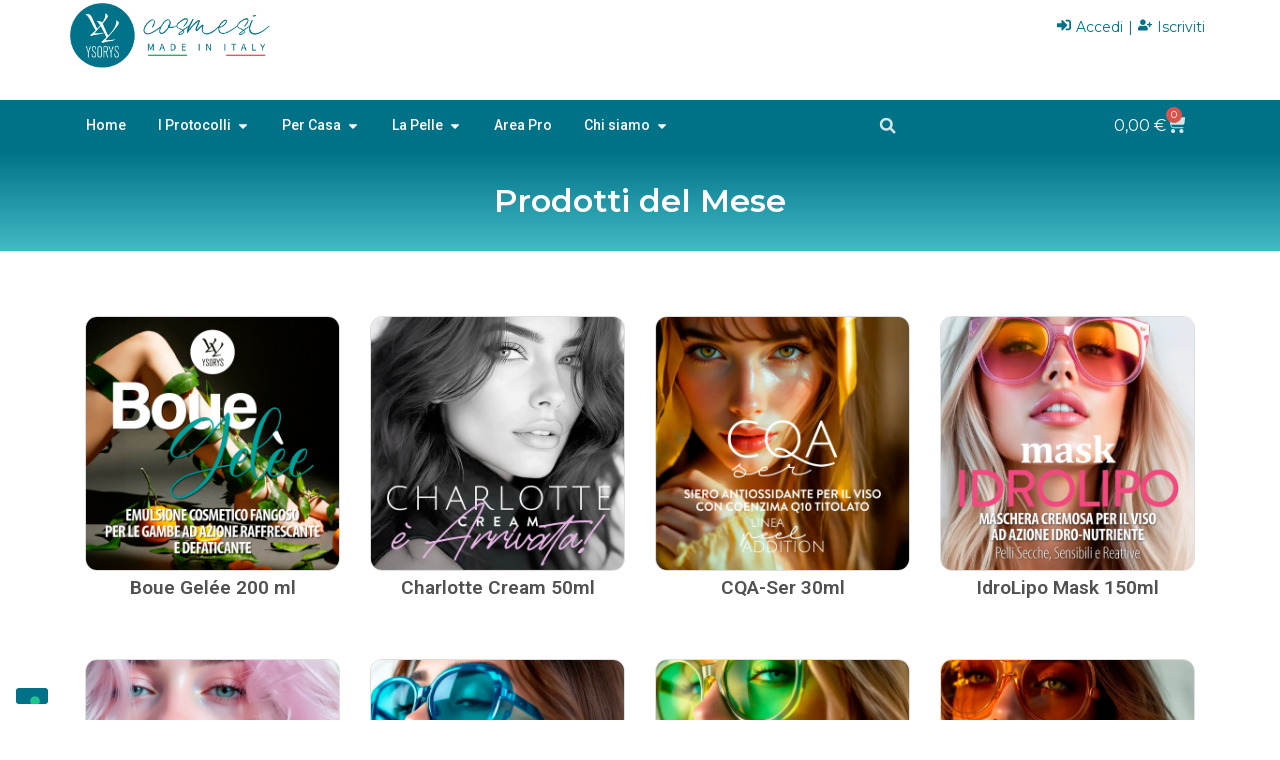

--- FILE ---
content_type: text/html; charset=UTF-8
request_url: https://ysorys.it/categorie-speciali/prodotti-del-mese/
body_size: 37642
content:
<!doctype html>
<html lang="it-IT">
<head>
	<meta charset="UTF-8">
	<meta name="viewport" content="width=device-width, initial-scale=1">
	<link rel="profile" href="https://gmpg.org/xfn/11">
	<title>Prodotti del Mese &#8211; YSORYS</title>
<script>
window.JetpackScriptData = {"site":{"icon":"https://ysorys.it/wp-content/uploads/favicon-ysorys.webp","title":"YSORYS","host":"unknown","is_wpcom_platform":false}};
</script>
<meta name='robots' content='max-image-preview:large' />
<link rel='dns-prefetch' href='//www.google.com' />
<link rel='dns-prefetch' href='//capi-automation.s3.us-east-2.amazonaws.com' />
<link rel='dns-prefetch' href='//fonts.googleapis.com' />
<link rel='dns-prefetch' href='//use.fontawesome.com' />
<link rel="alternate" type="application/rss+xml" title="YSORYS &raquo; Feed" href="https://ysorys.it/feed/" />
<link rel="alternate" type="application/rss+xml" title="YSORYS &raquo; Feed dei commenti" href="https://ysorys.it/comments/feed/" />
<link rel="alternate" type="application/rss+xml" title="Feed YSORYS &raquo; Prodotti del Mese Categorie Speciali" href="https://ysorys.it/categorie-speciali/prodotti-del-mese/feed/" />
<style id='wp-img-auto-sizes-contain-inline-css'>
img:is([sizes=auto i],[sizes^="auto," i]){contain-intrinsic-size:3000px 1500px}
/*# sourceURL=wp-img-auto-sizes-contain-inline-css */
</style>

<link rel='stylesheet' id='bootstrap-css' href='https://ysorys.it/wp-content/plugins/woocommerce-prices-by-user-role-plugin/backoffice/../assets/css/bootstrap-iso.css?ver=6.9' media='all' />
<link rel='stylesheet' id='wtpt-backend-css' href='https://ysorys.it/wp-content/plugins/woocommerce-prices-by-user-role-plugin/backoffice/../assets/css/backend.css?ver=6.9' media='all' />
<link rel='stylesheet' id='font-awesome-css' href='https://ysorys.it/wp-content/plugins/woocommerce-prices-by-user-role-plugin/backoffice/../assets/css/font-awesome.min.css?ver=6.9' media='all' />
<link rel='stylesheet' id='select2-css' href='https://ysorys.it/wp-content/plugins/woocommerce-prices-by-user-role-plugin/backoffice/../assets/css/select2.min.css?ver=6.9' media='all' />
<link rel='stylesheet' id='swiper-css' href='https://ysorys.it/wp-content/plugins/elementor/assets/lib/swiper/v8/css/swiper.min.css?ver=8.4.5' media='all' />
<link rel='stylesheet' id='e-swiper-css' href='https://ysorys.it/wp-content/plugins/elementor/assets/css/conditionals/e-swiper.min.css?ver=3.27.6' media='all' />
<link rel='stylesheet' id='wp-block-library-css' href='https://ysorys.it/wp-includes/css/dist/block-library/style.min.css?ver=6.9' media='all' />
<link rel='stylesheet' id='wc-blocks-style-css' href='https://ysorys.it/wp-content/plugins/woocommerce/assets/client/blocks/wc-blocks.css?ver=wc-9.7.2' media='all' />
<style id='global-styles-inline-css'>
:root{--wp--preset--aspect-ratio--square: 1;--wp--preset--aspect-ratio--4-3: 4/3;--wp--preset--aspect-ratio--3-4: 3/4;--wp--preset--aspect-ratio--3-2: 3/2;--wp--preset--aspect-ratio--2-3: 2/3;--wp--preset--aspect-ratio--16-9: 16/9;--wp--preset--aspect-ratio--9-16: 9/16;--wp--preset--color--black: #000000;--wp--preset--color--cyan-bluish-gray: #abb8c3;--wp--preset--color--white: #ffffff;--wp--preset--color--pale-pink: #f78da7;--wp--preset--color--vivid-red: #cf2e2e;--wp--preset--color--luminous-vivid-orange: #ff6900;--wp--preset--color--luminous-vivid-amber: #fcb900;--wp--preset--color--light-green-cyan: #7bdcb5;--wp--preset--color--vivid-green-cyan: #00d084;--wp--preset--color--pale-cyan-blue: #8ed1fc;--wp--preset--color--vivid-cyan-blue: #0693e3;--wp--preset--color--vivid-purple: #9b51e0;--wp--preset--gradient--vivid-cyan-blue-to-vivid-purple: linear-gradient(135deg,rgb(6,147,227) 0%,rgb(155,81,224) 100%);--wp--preset--gradient--light-green-cyan-to-vivid-green-cyan: linear-gradient(135deg,rgb(122,220,180) 0%,rgb(0,208,130) 100%);--wp--preset--gradient--luminous-vivid-amber-to-luminous-vivid-orange: linear-gradient(135deg,rgb(252,185,0) 0%,rgb(255,105,0) 100%);--wp--preset--gradient--luminous-vivid-orange-to-vivid-red: linear-gradient(135deg,rgb(255,105,0) 0%,rgb(207,46,46) 100%);--wp--preset--gradient--very-light-gray-to-cyan-bluish-gray: linear-gradient(135deg,rgb(238,238,238) 0%,rgb(169,184,195) 100%);--wp--preset--gradient--cool-to-warm-spectrum: linear-gradient(135deg,rgb(74,234,220) 0%,rgb(151,120,209) 20%,rgb(207,42,186) 40%,rgb(238,44,130) 60%,rgb(251,105,98) 80%,rgb(254,248,76) 100%);--wp--preset--gradient--blush-light-purple: linear-gradient(135deg,rgb(255,206,236) 0%,rgb(152,150,240) 100%);--wp--preset--gradient--blush-bordeaux: linear-gradient(135deg,rgb(254,205,165) 0%,rgb(254,45,45) 50%,rgb(107,0,62) 100%);--wp--preset--gradient--luminous-dusk: linear-gradient(135deg,rgb(255,203,112) 0%,rgb(199,81,192) 50%,rgb(65,88,208) 100%);--wp--preset--gradient--pale-ocean: linear-gradient(135deg,rgb(255,245,203) 0%,rgb(182,227,212) 50%,rgb(51,167,181) 100%);--wp--preset--gradient--electric-grass: linear-gradient(135deg,rgb(202,248,128) 0%,rgb(113,206,126) 100%);--wp--preset--gradient--midnight: linear-gradient(135deg,rgb(2,3,129) 0%,rgb(40,116,252) 100%);--wp--preset--font-size--small: 13px;--wp--preset--font-size--medium: 20px;--wp--preset--font-size--large: 36px;--wp--preset--font-size--x-large: 42px;--wp--preset--font-family--inter: "Inter", sans-serif;--wp--preset--font-family--cardo: Cardo;--wp--preset--spacing--20: 0.44rem;--wp--preset--spacing--30: 0.67rem;--wp--preset--spacing--40: 1rem;--wp--preset--spacing--50: 1.5rem;--wp--preset--spacing--60: 2.25rem;--wp--preset--spacing--70: 3.38rem;--wp--preset--spacing--80: 5.06rem;--wp--preset--shadow--natural: 6px 6px 9px rgba(0, 0, 0, 0.2);--wp--preset--shadow--deep: 12px 12px 50px rgba(0, 0, 0, 0.4);--wp--preset--shadow--sharp: 6px 6px 0px rgba(0, 0, 0, 0.2);--wp--preset--shadow--outlined: 6px 6px 0px -3px rgb(255, 255, 255), 6px 6px rgb(0, 0, 0);--wp--preset--shadow--crisp: 6px 6px 0px rgb(0, 0, 0);}:root { --wp--style--global--content-size: 800px;--wp--style--global--wide-size: 1200px; }:where(body) { margin: 0; }.wp-site-blocks > .alignleft { float: left; margin-right: 2em; }.wp-site-blocks > .alignright { float: right; margin-left: 2em; }.wp-site-blocks > .aligncenter { justify-content: center; margin-left: auto; margin-right: auto; }:where(.wp-site-blocks) > * { margin-block-start: 24px; margin-block-end: 0; }:where(.wp-site-blocks) > :first-child { margin-block-start: 0; }:where(.wp-site-blocks) > :last-child { margin-block-end: 0; }:root { --wp--style--block-gap: 24px; }:root :where(.is-layout-flow) > :first-child{margin-block-start: 0;}:root :where(.is-layout-flow) > :last-child{margin-block-end: 0;}:root :where(.is-layout-flow) > *{margin-block-start: 24px;margin-block-end: 0;}:root :where(.is-layout-constrained) > :first-child{margin-block-start: 0;}:root :where(.is-layout-constrained) > :last-child{margin-block-end: 0;}:root :where(.is-layout-constrained) > *{margin-block-start: 24px;margin-block-end: 0;}:root :where(.is-layout-flex){gap: 24px;}:root :where(.is-layout-grid){gap: 24px;}.is-layout-flow > .alignleft{float: left;margin-inline-start: 0;margin-inline-end: 2em;}.is-layout-flow > .alignright{float: right;margin-inline-start: 2em;margin-inline-end: 0;}.is-layout-flow > .aligncenter{margin-left: auto !important;margin-right: auto !important;}.is-layout-constrained > .alignleft{float: left;margin-inline-start: 0;margin-inline-end: 2em;}.is-layout-constrained > .alignright{float: right;margin-inline-start: 2em;margin-inline-end: 0;}.is-layout-constrained > .aligncenter{margin-left: auto !important;margin-right: auto !important;}.is-layout-constrained > :where(:not(.alignleft):not(.alignright):not(.alignfull)){max-width: var(--wp--style--global--content-size);margin-left: auto !important;margin-right: auto !important;}.is-layout-constrained > .alignwide{max-width: var(--wp--style--global--wide-size);}body .is-layout-flex{display: flex;}.is-layout-flex{flex-wrap: wrap;align-items: center;}.is-layout-flex > :is(*, div){margin: 0;}body .is-layout-grid{display: grid;}.is-layout-grid > :is(*, div){margin: 0;}body{padding-top: 0px;padding-right: 0px;padding-bottom: 0px;padding-left: 0px;}a:where(:not(.wp-element-button)){text-decoration: underline;}:root :where(.wp-element-button, .wp-block-button__link){background-color: #32373c;border-width: 0;color: #fff;font-family: inherit;font-size: inherit;font-style: inherit;font-weight: inherit;letter-spacing: inherit;line-height: inherit;padding-top: calc(0.667em + 2px);padding-right: calc(1.333em + 2px);padding-bottom: calc(0.667em + 2px);padding-left: calc(1.333em + 2px);text-decoration: none;text-transform: inherit;}.has-black-color{color: var(--wp--preset--color--black) !important;}.has-cyan-bluish-gray-color{color: var(--wp--preset--color--cyan-bluish-gray) !important;}.has-white-color{color: var(--wp--preset--color--white) !important;}.has-pale-pink-color{color: var(--wp--preset--color--pale-pink) !important;}.has-vivid-red-color{color: var(--wp--preset--color--vivid-red) !important;}.has-luminous-vivid-orange-color{color: var(--wp--preset--color--luminous-vivid-orange) !important;}.has-luminous-vivid-amber-color{color: var(--wp--preset--color--luminous-vivid-amber) !important;}.has-light-green-cyan-color{color: var(--wp--preset--color--light-green-cyan) !important;}.has-vivid-green-cyan-color{color: var(--wp--preset--color--vivid-green-cyan) !important;}.has-pale-cyan-blue-color{color: var(--wp--preset--color--pale-cyan-blue) !important;}.has-vivid-cyan-blue-color{color: var(--wp--preset--color--vivid-cyan-blue) !important;}.has-vivid-purple-color{color: var(--wp--preset--color--vivid-purple) !important;}.has-black-background-color{background-color: var(--wp--preset--color--black) !important;}.has-cyan-bluish-gray-background-color{background-color: var(--wp--preset--color--cyan-bluish-gray) !important;}.has-white-background-color{background-color: var(--wp--preset--color--white) !important;}.has-pale-pink-background-color{background-color: var(--wp--preset--color--pale-pink) !important;}.has-vivid-red-background-color{background-color: var(--wp--preset--color--vivid-red) !important;}.has-luminous-vivid-orange-background-color{background-color: var(--wp--preset--color--luminous-vivid-orange) !important;}.has-luminous-vivid-amber-background-color{background-color: var(--wp--preset--color--luminous-vivid-amber) !important;}.has-light-green-cyan-background-color{background-color: var(--wp--preset--color--light-green-cyan) !important;}.has-vivid-green-cyan-background-color{background-color: var(--wp--preset--color--vivid-green-cyan) !important;}.has-pale-cyan-blue-background-color{background-color: var(--wp--preset--color--pale-cyan-blue) !important;}.has-vivid-cyan-blue-background-color{background-color: var(--wp--preset--color--vivid-cyan-blue) !important;}.has-vivid-purple-background-color{background-color: var(--wp--preset--color--vivid-purple) !important;}.has-black-border-color{border-color: var(--wp--preset--color--black) !important;}.has-cyan-bluish-gray-border-color{border-color: var(--wp--preset--color--cyan-bluish-gray) !important;}.has-white-border-color{border-color: var(--wp--preset--color--white) !important;}.has-pale-pink-border-color{border-color: var(--wp--preset--color--pale-pink) !important;}.has-vivid-red-border-color{border-color: var(--wp--preset--color--vivid-red) !important;}.has-luminous-vivid-orange-border-color{border-color: var(--wp--preset--color--luminous-vivid-orange) !important;}.has-luminous-vivid-amber-border-color{border-color: var(--wp--preset--color--luminous-vivid-amber) !important;}.has-light-green-cyan-border-color{border-color: var(--wp--preset--color--light-green-cyan) !important;}.has-vivid-green-cyan-border-color{border-color: var(--wp--preset--color--vivid-green-cyan) !important;}.has-pale-cyan-blue-border-color{border-color: var(--wp--preset--color--pale-cyan-blue) !important;}.has-vivid-cyan-blue-border-color{border-color: var(--wp--preset--color--vivid-cyan-blue) !important;}.has-vivid-purple-border-color{border-color: var(--wp--preset--color--vivid-purple) !important;}.has-vivid-cyan-blue-to-vivid-purple-gradient-background{background: var(--wp--preset--gradient--vivid-cyan-blue-to-vivid-purple) !important;}.has-light-green-cyan-to-vivid-green-cyan-gradient-background{background: var(--wp--preset--gradient--light-green-cyan-to-vivid-green-cyan) !important;}.has-luminous-vivid-amber-to-luminous-vivid-orange-gradient-background{background: var(--wp--preset--gradient--luminous-vivid-amber-to-luminous-vivid-orange) !important;}.has-luminous-vivid-orange-to-vivid-red-gradient-background{background: var(--wp--preset--gradient--luminous-vivid-orange-to-vivid-red) !important;}.has-very-light-gray-to-cyan-bluish-gray-gradient-background{background: var(--wp--preset--gradient--very-light-gray-to-cyan-bluish-gray) !important;}.has-cool-to-warm-spectrum-gradient-background{background: var(--wp--preset--gradient--cool-to-warm-spectrum) !important;}.has-blush-light-purple-gradient-background{background: var(--wp--preset--gradient--blush-light-purple) !important;}.has-blush-bordeaux-gradient-background{background: var(--wp--preset--gradient--blush-bordeaux) !important;}.has-luminous-dusk-gradient-background{background: var(--wp--preset--gradient--luminous-dusk) !important;}.has-pale-ocean-gradient-background{background: var(--wp--preset--gradient--pale-ocean) !important;}.has-electric-grass-gradient-background{background: var(--wp--preset--gradient--electric-grass) !important;}.has-midnight-gradient-background{background: var(--wp--preset--gradient--midnight) !important;}.has-small-font-size{font-size: var(--wp--preset--font-size--small) !important;}.has-medium-font-size{font-size: var(--wp--preset--font-size--medium) !important;}.has-large-font-size{font-size: var(--wp--preset--font-size--large) !important;}.has-x-large-font-size{font-size: var(--wp--preset--font-size--x-large) !important;}.has-inter-font-family{font-family: var(--wp--preset--font-family--inter) !important;}.has-cardo-font-family{font-family: var(--wp--preset--font-family--cardo) !important;}
/*# sourceURL=global-styles-inline-css */
</style>

<style id='font-awesome-svg-styles-default-inline-css'>
.svg-inline--fa {
  display: inline-block;
  height: 1em;
  overflow: visible;
  vertical-align: -.125em;
}
/*# sourceURL=font-awesome-svg-styles-default-inline-css */
</style>
<link rel='stylesheet' id='font-awesome-svg-styles-css' href='https://ysorys.it/wp-content/uploads/font-awesome/v6.3.0/css/svg-with-js.css' media='all' />
<style id='font-awesome-svg-styles-inline-css'>
   .wp-block-font-awesome-icon svg::before,
   .wp-rich-text-font-awesome-icon svg::before {content: unset;}
/*# sourceURL=font-awesome-svg-styles-inline-css */
</style>
<link rel='stylesheet' id='jet-engine-frontend-css' href='https://ysorys.it/wp-content/plugins/jet-engine/assets/css/frontend.css?ver=3.7.2' media='all' />
<link rel='stylesheet' id='woocommerce-layout-css' href='https://ysorys.it/wp-content/plugins/woocommerce/assets/css/woocommerce-layout.css?ver=9.7.2' media='all' />
<link rel='stylesheet' id='woocommerce-smallscreen-css' href='https://ysorys.it/wp-content/plugins/woocommerce/assets/css/woocommerce-smallscreen.css?ver=9.7.2' media='only screen and (max-width: 768px)' />
<link rel='stylesheet' id='woocommerce-general-css' href='https://ysorys.it/wp-content/plugins/woocommerce/assets/css/woocommerce.css?ver=9.7.2' media='all' />
<style id='woocommerce-inline-inline-css'>
.woocommerce form .form-row .required { visibility: visible; }
/*# sourceURL=woocommerce-inline-inline-css */
</style>
<link rel='stylesheet' id='cqs_styles-css' href='https://ysorys.it/wp-content/plugins/jet-woo-builder-custom-quantity-selectors-main/assets/css/styles.min.css?ver=6.9' media='all' />
<link rel='stylesheet' id='dashicons-css' href='https://ysorys.it/wp-includes/css/dashicons.min.css?ver=6.9' media='all' />
<link rel='stylesheet' id='google-fonts-css' href='//fonts.googleapis.com/css2?family=Inter:wght@300;400;500;600;700&#038;family=Lato:wght@300;400;500;700;900&#038;family=Josefin+Sans:wght@100;200;300;400;500;600;700&#038;family=Jost:wght@300;400;500;600;700&#038;family=Roboto:wght@300;400;500;600;700;800;900&#038;display=swap' media='all' />
<link rel='stylesheet' id='sprw-frontend-style-css' href='https://ysorys.it/wp-content/plugins/smart-product-review/css/frontend-style.css?ver=2.0.3' media='all' />
<style id='sprw-frontend-style-inline-css'>

               .sprw-template-one.sprw-slider .bx-controls.bx-has-controls-direction .bx-prev ,
.sprw-template-one.sprw-slider .bx-controls.bx-has-controls-direction .bx-next {
    background-color: #007287;
}
.sprw-template-one.sprw-slider .bx-wrapper .bx-pager.bx-default-pager a.active, 
.sprw-template-one.sprw-slider .bx-wrapper .bx-pager.bx-default-pager a:hover {
    background:  #007287 !important;
}
.sprw-template-one span.sprw-star-icon {
    color: #007287 ;
}
.sprw-template-one .sprw-star-rating .sprw-star ,
.sprw-template-one a.woocommerce-review-link:hover,
.summary .sprw-rating-container.sprw-template-one .sprw-rating-info-wrap .sprw-review-link-wrap a.woocommerce-review-link:hover {
    color: #007287;
}
.sprw-template-one .sprw-outer-meta-wrapper .sprw-badge-wrap{
    background-color: #007287;
}
.woocommerce .sprw-template-one .star-rating span {
    color: #007287;
}
.sprw-template-one .sprw-review-form-button,
.woocommerce .sprw-template-one #review_form #respond .form-submit input,
.sprw-template-one .qq-upload-button {
    background: #007287;
}
.sprw-template-one .sprw-rating-bar-wrap .sb_progress .sb_bar {
    background-color: #007287 !important;
}
.sprw-template-one .sprw-image-link-wrap a:hover {
    color: #007287;
}
.woocommerce .sprw-template-two .star-rating span {
    color: #007287;
}
.sprw-template-two .sprw-rating-bar-wrap .sb_progress .sb_bar {
    background-color: #007287 !important;
}
.sprw-star-rating .sprw-star {
    color: #007287;
   
}
span.sprw-star-icon {
    color: #007287;
}
.woocommerce .sprw-template-four  .sprw-average-rating-wrap .sprw-number-outer-wrap .star-rating span {
    color: #007287;
}
.sprw-template-four .sprw-number-outer-wrap .sprw-star-rating .sprw-star {
    color: #007287;
}
.sprw-template-three.sprw-slider .bx-controls.bx-has-controls-direction .bx-prev ,
.sprw-template-three.sprw-slider .bx-controls.bx-has-controls-direction .bx-next {
    background-color: #007287;
}
.sprw-template-three.sprw-slider .bx-wrapper .bx-pager.bx-default-pager a.active, 
.sprw-template-three.sprw-slider .bx-wrapper .bx-pager.bx-default-pager a:hover {
    background: #007287 !important;
}
.sprw-template-three span.sprw-star-icon i,
.sprw-template-three span.sprw-star-icon {
    color: #007287 ;
}
.sprw-template-three a.woocommerce-review-link:hover,
.summary .sprw-rating-container.sprw-template-three .sprw-rating-info-wrap .sprw-review-link-wrap a.woocommerce-review-link:hover {
    color: #007287;
}
.sprw-template-three .sprw-image-link-wrap a:hover,
.woocommerce .sprw-template-three .star-rating span {
    color: #007287;
}
.sprw-template-three .sprw-gdpr-wrap input[type='checkbox']:checked::after, 
.sprw-template-three .sprw-label-wrap .sprw-switch .sprw-field-wrap input[type='checkbox']:checked::after, 
.sprw-template-three .sprw-forms-content .comment-form label input[type='checkbox']:checked::after{
    background-color: #007287;
}
.sprw-template-three .sprw-review-form-button,
.woocommerce .sprw-template-three #review_form #respond .form-submit input,
.sprw-template-three .qq-upload-button {
    background: #007287;
}
.sprw-template-three .sprw-gdpr-wrap input[type='checkbox']:checked::after,
.sprw-template-three .sprw-forms-content .comment-form label input[type='radio']:checked::before,
.sprw-template-three .sprw-label-wrap .sprw-switch .sprw-field-wrap input[type='checkbox']:checked::after, 
.sprw-template-three .sprw-forms-content .comment-form label input[type='checkbox']:checked:after{
    background-color: #007287;
         border-color: #007287;
}
.woocommerce .sprw-template-three p.stars a {
    color: #007287;
}
.sprw-template-three .sprw-inner-paginate li a.sprw-current-page,
.sprw-template-three .sprw-inner-paginate li a:hover {
    background-color: #007287;
}
.sprw-template-three .sprw-rating-bar-wrap .sb_progress .sb_bar {
    background-color: #007287 !important;
}
.sprw-template-three .sprw-outer-meta-wrapper .sprw-badge-wrap{
    color: #007287;
}
.sprw-template-four.sprw-slider .bx-controls.bx-has-controls-direction .bx-prev ,
.sprw-template-four.sprw-slider .bx-controls.bx-has-controls-direction .bx-next {
    background-color: #007287;
}
.sprw-template-four.sprw-slider .bx-wrapper .bx-pager.bx-default-pager a.active, 
.sprw-template-four.sprw-slider .bx-wrapper .bx-pager.bx-default-pager a:hover {
    background: #007287 !important;
}
.sprw-template-four span.sprw-star-icon {
    color: #007287 ;
}
.sprw-template-four a.sprw-load-more-trigger {
    border: 2px solid #007287;
}

.sprw-template-four a.sprw-load-more-trigger:hover {
    background-color: #007287;
    border-color: #007287;
}
.sprw-template-four .sprw-average-rating-wrap .sprw-number-outer-wrap {
    background: #007287;
}
.woocommerce .sprw-template-four .star-rating span {
    color: #007287;
}
.woocommerce .sprw-template-four p.stars a {
    color: #007287;
}
.sprw-template-four .sprw-gdpr-wrap input[type='checkbox']:checked::after, 
.sprw-template-four .sprw-label-wrap .sprw-switch .sprw-field-wrap input[type='checkbox']:checked::after, 
.sprw-template-four .sprw-forms-content .comment-form label input[type=checkbox]:checked:after {
    border-color: #007287;
    background-color: #007287;
}
.sprw-template-four .sprw-forms-content .comment-form label input[type='radio']:checked::before{
    border-color: #007287;
}
.sprw-template-four .sprw-forms-content .comment-form label input[type='radio']:checked:after {
    background-color: #007287;
}
.sprw-template-four .sprw-star-rating .sprw-star,
.sprw-template-four #comments .sprw-list-img-wrap .sprw-image-link-wrap a:hover {
    color: #007287;
}
.sprw-template-four .sprw-outer-meta-wrapper .sprw-badge-wrap {
    background-color: #007287;
  
}
.sprw-template-four .sprw-review-form-button,
.woocommerce .sprw-template-four #review_form #respond .form-submit input,
.sprw-template-four .qq-upload-button {
    background: #007287;
}
.sprw-template-four a.sprw-vote-trigger {
    border: 2px solid #007287;
}
.sprw-template-four .sprw-inner-paginate li a.sprw-current-page,
.sprw-template-four a.sprw-vote-trigger:hover span.lnr.lnr-thumbs-down,
.sprw-template-four a.sprw-vote-trigger:hover span.lnr.lnr-thumbs-up,
.sprw-template-four .sprw-inner-paginate li a:hover,
.sprw-template-four a.sprw-vote-trigger:hover {
    background-color: #007287;
}
.sprw-template-four .sprw-rating-bar-wrap .sb_progress .sb_bar {
    background-color: #007287 !important;
}
.sprw-template-five.sprw-slider .bx-controls.bx-has-controls-direction .bx-prev ,
.sprw-template-five.sprw-slider .bx-controls.bx-has-controls-direction .bx-next {
    background-color: #007287;
}
.sprw-template-five.sprw-slider .bx-wrapper .bx-pager.bx-default-pager a.active, 
.sprw-template-five.sprw-slider .bx-wrapper .bx-pager.bx-default-pager a:hover {
    background: #007287 !important;
}
.sprw-template-five span.sprw-star-icon {
    color: #007287 ;
}
.sprw-template-five .sprw-star-rating .sprw-star,
.sprw-template-five a.woocommerce-review-link:hover,
.summary .sprw-rating-container.sprw-template-five .sprw-rating-info-wrap .sprw-review-link-wrap a.woocommerce-review-link:hover {
    color: #007287;
}
.woocommerce .sprw-template-five .star-rating span {
    color: #007287;
}
.woocommerce .sprw-template-five #review_form #respond .form-submit input,
.sprw-template-five .qq-upload-button {
    background: #007287;
 
}
.sprw-template-five .sprw-gdpr-wrap input[type='checkbox']:checked::after,
.sprw-template-five .sprw-forms-content .comment-form label input[type='radio']:checked::before,
.sprw-template-five .sprw-label-wrap .sprw-switch .sprw-field-wrap input[type='checkbox']:checked::after, 
.sprw-template-five .sprw-forms-content .comment-form label input[type=checkbox]:checked:after{
    background-color: #007287;
    border-color: #007287;
}

.woocommerce .sprw-template-five p.stars a {
    color: #007287;
}
.sprw-template-five .sprw-upvote-wrap.sprw-common-wrap .sprw-vote-trigger:hover{
    background-color: #007287;
    color: #fff;
}
.sprw-template-five .sprw-inner-paginate li a.sprw-current-page,
.sprw-template-five .sprw-inner-paginate li a:hover {
    background-color: #007287;
    color: #fff;
    border-color: #007287;
}
.sprw-template-five .sprw-rating-bar-wrap .sb_progress .sb_bar {
    background-color: #007287 !important;
}

/*# sourceURL=sprw-frontend-style-inline-css */
</style>
<link rel='stylesheet' id='elegant-icons-css' href='https://ysorys.it/wp-content/plugins/smart-product-review/css/elegant-icons.css?ver=2.0.3' media='all' />
<link rel='stylesheet' id='linear-css' href='https://ysorys.it/wp-content/plugins/smart-product-review/css/linear-style.css?ver=2.0.3' media='all' />
<link rel='stylesheet' id='prettyphoto-css' href='https://ysorys.it/wp-content/plugins/smart-product-review/css/prettyPhoto.css?ver=2.0.3' media='all' />
<link rel='stylesheet' id='fontawesome-css' href='https://ysorys.it/wp-content/plugins/smart-product-review/css/fontawesome.css?ver=2.0.3' media='all' />
<link rel='stylesheet' id='solid-css' href='https://ysorys.it/wp-content/plugins/smart-product-review/css/solid.css?ver=2.0.3' media='all' />
<link rel='stylesheet' id='regular-css' href='https://ysorys.it/wp-content/plugins/smart-product-review/css/regular.css?ver=2.0.3' media='all' />
<link rel='stylesheet' id='jquery-bxslider-css' href='https://ysorys.it/wp-content/plugins/smart-product-review/css/jquery.bxslider.css?ver=2.0.3' media='all' />
<link rel='stylesheet' id='fileuploader-css' href='https://ysorys.it/wp-content/plugins/smart-product-review/css/fileuploader.css?ver=6.9' media='all' />
<link rel='stylesheet' id='dropdown-min-css' href='https://ysorys.it/wp-content/plugins/smart-product-review/css/dropdown.min.css?ver=6.9' media='all' />
<link rel='stylesheet' id='transition-min-css' href='https://ysorys.it/wp-content/plugins/smart-product-review/css/transition.min.css?ver=6.9' media='all' />
<link rel='stylesheet' id='wpsl-styles-css' href='https://ysorys.it/wp-content/plugins/wp-store-locator/css/styles.min.css?ver=2.2.261' media='all' />
<link rel='stylesheet' id='wppb_stylesheet-css' href='https://ysorys.it/wp-content/plugins/profile-builder/assets/css/style-front-end.css?ver=3.14.7' media='all' />
<link rel='stylesheet' id='wppb_woo_stylesheet-css' href='https://ysorys.it/wp-content/plugins/profile-builder-pro/add-ons-advanced/woocommerce/assets/css/style-fields.css?ver=6.9' media='all' />
<link rel='stylesheet' id='wpcpq-frontend-css' href='https://ysorys.it/wp-content/plugins/wpc-price-by-quantity-premium/assets/css/frontend.css?ver=6.9' media='all' />
<style id='wpcpq-frontend-inline-css'>
.wpcpq-table .wpcpq-item-active {color: #ffffff; background-color: #007287}
/*# sourceURL=wpcpq-frontend-inline-css */
</style>
<link rel='stylesheet' id='brands-styles-css' href='https://ysorys.it/wp-content/plugins/woocommerce/assets/css/brands.css?ver=9.7.2' media='all' />
<link rel='stylesheet' id='hello-elementor-css' href='https://ysorys.it/wp-content/themes/hello-elementor/assets/css/reset.css?ver=3.4.4' media='all' />
<link rel='stylesheet' id='hello-elementor-theme-style-css' href='https://ysorys.it/wp-content/themes/hello-elementor/assets/css/theme.css?ver=3.4.4' media='all' />
<link rel='stylesheet' id='hello-elementor-header-footer-css' href='https://ysorys.it/wp-content/themes/hello-elementor/assets/css/header-footer.css?ver=3.4.4' media='all' />
<link rel='stylesheet' id='jet-popup-frontend-css' href='https://ysorys.it/wp-content/plugins/jet-popup/assets/css/jet-popup-frontend.css?ver=2.0.16' media='all' />
<link rel='stylesheet' id='photoswipe-css' href='https://ysorys.it/wp-content/plugins/woocommerce/assets/css/photoswipe/photoswipe.min.css?ver=9.7.2' media='all' />
<link rel='stylesheet' id='photoswipe-default-skin-css' href='https://ysorys.it/wp-content/plugins/woocommerce/assets/css/photoswipe/default-skin/default-skin.min.css?ver=9.7.2' media='all' />
<link rel='stylesheet' id='jet-woo-builder-css' href='https://ysorys.it/wp-content/plugins/jet-woo-builder/assets/css/frontend.css?ver=2.1.20.1' media='all' />
<style id='jet-woo-builder-inline-css'>
@font-face {
				font-family: "WooCommerce";
				font-weight: normal;
				font-style: normal;
				src: url("https://ysorys.it/wp-content/plugins/woocommerce/assets/fonts/WooCommerce.eot");
				src: url("https://ysorys.it/wp-content/plugins/woocommerce/assets/fonts/WooCommerce.eot?#iefix") format("embedded-opentype"),
					 url("https://ysorys.it/wp-content/plugins/woocommerce/assets/fonts/WooCommerce.woff") format("woff"),
					 url("https://ysorys.it/wp-content/plugins/woocommerce/assets/fonts/WooCommerce.ttf") format("truetype"),
					 url("https://ysorys.it/wp-content/plugins/woocommerce/assets/fonts/WooCommerce.svg#WooCommerce") format("svg");
			}
/*# sourceURL=jet-woo-builder-inline-css */
</style>
<link rel='stylesheet' id='jet-woo-builder-frontend-font-css' href='https://ysorys.it/wp-content/plugins/jet-woo-builder/assets/css/lib/jetwoobuilder-frontend-font/css/jetwoobuilder-frontend-font.css?ver=2.1.20.1' media='all' />
<link rel='stylesheet' id='font-awesome-official-css' href='https://use.fontawesome.com/releases/v6.3.0/css/all.css' media='all' integrity="sha384-nYX0jQk7JxCp1jdj3j2QdJbEJaTvTlhexnpMjwIkYQLdk9ZE3/g8CBw87XP2N0pR" crossorigin="anonymous" />
<link rel='stylesheet' id='elementor-frontend-css' href='https://ysorys.it/wp-content/plugins/elementor/assets/css/frontend.min.css?ver=3.27.6' media='all' />
<link rel='stylesheet' id='widget-image-css' href='https://ysorys.it/wp-content/plugins/elementor/assets/css/widget-image.min.css?ver=3.27.6' media='all' />
<link rel='stylesheet' id='widget-search-form-css' href='https://ysorys.it/wp-content/plugins/elementor-pro/assets/css/widget-search-form.min.css?ver=3.27.6' media='all' />
<link rel='stylesheet' id='widget-woocommerce-menu-cart-css' href='https://ysorys.it/wp-content/plugins/elementor-pro/assets/css/widget-woocommerce-menu-cart.min.css?ver=3.27.6' media='all' />
<link rel='stylesheet' id='widget-nav-menu-css' href='https://ysorys.it/wp-content/plugins/elementor-pro/assets/css/widget-nav-menu.min.css?ver=3.27.6' media='all' />
<link rel='stylesheet' id='e-sticky-css' href='https://ysorys.it/wp-content/plugins/elementor-pro/assets/css/modules/sticky.min.css?ver=3.27.6' media='all' />
<link rel='stylesheet' id='widget-icon-list-css' href='https://ysorys.it/wp-content/plugins/elementor/assets/css/widget-icon-list.min.css?ver=3.27.6' media='all' />
<link rel='stylesheet' id='widget-divider-css' href='https://ysorys.it/wp-content/plugins/elementor/assets/css/widget-divider.min.css?ver=3.27.6' media='all' />
<link rel='stylesheet' id='widget-call-to-action-css' href='https://ysorys.it/wp-content/plugins/elementor-pro/assets/css/widget-call-to-action.min.css?ver=3.27.6' media='all' />
<link rel='stylesheet' id='e-transitions-css' href='https://ysorys.it/wp-content/plugins/elementor-pro/assets/css/conditionals/transitions.min.css?ver=3.27.6' media='all' />
<link rel='stylesheet' id='widget-heading-css' href='https://ysorys.it/wp-content/plugins/elementor/assets/css/widget-heading.min.css?ver=3.27.6' media='all' />
<link rel='stylesheet' id='e-animation-fadeIn-css' href='https://ysorys.it/wp-content/plugins/elementor/assets/lib/animations/styles/fadeIn.min.css?ver=3.27.6' media='all' />
<link rel='stylesheet' id='widget-mega-menu-css' href='https://ysorys.it/wp-content/plugins/elementor-pro/assets/css/widget-mega-menu.min.css?ver=3.27.6' media='all' />
<link rel='stylesheet' id='jet-blocks-css' href='https://ysorys.it/wp-content/uploads/elementor/css/custom-jet-blocks.css?ver=1.3.19.1' media='all' />
<link rel='stylesheet' id='elementor-post-7-css' href='https://ysorys.it/wp-content/uploads/elementor/css/post-7.css?ver=1756978301' media='all' />
<link rel='stylesheet' id='jet-blog-css' href='https://ysorys.it/wp-content/plugins/jet-blog/assets/css/jet-blog.css?ver=2.4.5.1' media='all' />
<link rel='stylesheet' id='jet-tabs-frontend-css' href='https://ysorys.it/wp-content/plugins/jet-tabs/assets/css/jet-tabs-frontend.css?ver=2.2.9.2' media='all' />
<link rel='stylesheet' id='font-awesome-5-all-css' href='https://ysorys.it/wp-content/plugins/elementor/assets/lib/font-awesome/css/all.min.css?ver=3.27.6' media='all' />
<link rel='stylesheet' id='font-awesome-4-shim-css' href='https://ysorys.it/wp-content/plugins/elementor/assets/lib/font-awesome/css/v4-shims.min.css?ver=3.27.6' media='all' />
<link rel='stylesheet' id='elementor-post-12526-css' href='https://ysorys.it/wp-content/uploads/elementor/css/post-12526.css?ver=1761856065' media='all' />
<link rel='stylesheet' id='elementor-post-1287-css' href='https://ysorys.it/wp-content/uploads/elementor/css/post-1287.css?ver=1760287789' media='all' />
<link rel='stylesheet' id='elementor-post-3686-css' href='https://ysorys.it/wp-content/uploads/elementor/css/post-3686.css?ver=1753170213' media='all' />
<link rel='stylesheet' id='e-woocommerce-notices-css' href='https://ysorys.it/wp-content/plugins/elementor-pro/assets/css/woocommerce-notices.min.css?ver=3.27.6' media='all' />
<link rel='stylesheet' id='code-snippets-site-css-styles-css' href='https://ysorys.it/?code-snippets-css=1&#038;ver=37' media='all' />
<link rel='stylesheet' id='jquery-chosen-css' href='https://ysorys.it/wp-content/plugins/jet-search/assets/lib/chosen/chosen.min.css?ver=1.8.7' media='all' />
<link rel='stylesheet' id='jet-search-css' href='https://ysorys.it/wp-content/plugins/jet-search/assets/css/jet-search.css?ver=3.5.11' media='all' />
<link rel='stylesheet' id='font-awesome-official-v4shim-css' href='https://use.fontawesome.com/releases/v6.3.0/css/v4-shims.css' media='all' integrity="sha384-SQz6YOYE9rzJdPMcxCxNEmEuaYeT0ayZY/ZxArYWtTnvBwcfHI6rCwtgsOonZ+08" crossorigin="anonymous" />
<link rel='stylesheet' id='google-fonts-1-css' href='https://fonts.googleapis.com/css?family=Montserrat%3A100%2C100italic%2C200%2C200italic%2C300%2C300italic%2C400%2C400italic%2C500%2C500italic%2C600%2C600italic%2C700%2C700italic%2C800%2C800italic%2C900%2C900italic%7CDancing+Script%3A100%2C100italic%2C200%2C200italic%2C300%2C300italic%2C400%2C400italic%2C500%2C500italic%2C600%2C600italic%2C700%2C700italic%2C800%2C800italic%2C900%2C900italic&#038;display=auto&#038;ver=6.9' media='all' />
<link rel="preconnect" href="https://fonts.gstatic.com/" crossorigin><script src="https://ysorys.it/wp-includes/js/jquery/jquery.min.js?ver=3.7.1" id="jquery-core-js"></script>
<script src="https://ysorys.it/wp-includes/js/jquery/jquery-migrate.min.js?ver=3.4.1" id="jquery-migrate-js"></script>
<script src="https://ysorys.it/wp-content/plugins/woocommerce-prices-by-user-role-plugin/backoffice/../assets/js/bootstrap.min.js?ver=6.9" id="bootstrap-js"></script>
<script id="wrbp-backoffice-js-extra">
var wrbp_data_vars = {"wrbp_nonce":"d8fcb2e317","ajax_url":"https://ysorys.it/wp-admin/admin-ajax.php"};
//# sourceURL=wrbp-backoffice-js-extra
</script>
<script src="https://ysorys.it/wp-content/plugins/woocommerce-prices-by-user-role-plugin/backoffice/../assets/js/backoffice.js?ver=6.9" id="wrbp-backoffice-js"></script>
<script src="https://ysorys.it/wp-content/plugins/woocommerce-prices-by-user-role-plugin/backoffice/../assets/js/select2.full.min.js?ver=6.9" id="select2-full-js"></script>
<script src="https://ysorys.it/wp-content/plugins/woocommerce-prices-by-user-role-plugin/backoffice/../assets/js/select2.min.js?ver=6.9" id="select2-js" defer data-wp-strategy="defer"></script>
<script id="wrbp-settings-js-extra">
var wrbp_data_vars = {"wrbp_nonce":"d8fcb2e317","ajax_url":"https://ysorys.it/wp-admin/admin-ajax.php"};
//# sourceURL=wrbp-settings-js-extra
</script>
<script src="https://ysorys.it/wp-content/plugins/woocommerce-prices-by-user-role-plugin/backoffice/../assets/js/setting.js?ver=6.9" id="wrbp-settings-js"></script>
<script src="https://ysorys.it/wp-content/plugins/woocommerce/assets/js/jquery-blockui/jquery.blockUI.min.js?ver=2.7.0-wc.9.7.2" id="jquery-blockui-js" defer data-wp-strategy="defer"></script>
<script id="wc-add-to-cart-js-extra">
var wc_add_to_cart_params = {"ajax_url":"/wp-admin/admin-ajax.php","wc_ajax_url":"/?wc-ajax=%%endpoint%%","i18n_view_cart":"Visualizza carrello","cart_url":"https://ysorys.it/carrello/","is_cart":"","cart_redirect_after_add":"no"};
//# sourceURL=wc-add-to-cart-js-extra
</script>
<script src="https://ysorys.it/wp-content/plugins/woocommerce/assets/js/frontend/add-to-cart.min.js?ver=9.7.2" id="wc-add-to-cart-js" defer data-wp-strategy="defer"></script>
<script src="https://ysorys.it/wp-content/plugins/woocommerce/assets/js/js-cookie/js.cookie.min.js?ver=2.1.4-wc.9.7.2" id="js-cookie-js" defer data-wp-strategy="defer"></script>
<script id="woocommerce-js-extra">
var woocommerce_params = {"ajax_url":"/wp-admin/admin-ajax.php","wc_ajax_url":"/?wc-ajax=%%endpoint%%","i18n_password_show":"Mostra password","i18n_password_hide":"Nascondi password"};
//# sourceURL=woocommerce-js-extra
</script>
<script src="https://ysorys.it/wp-content/plugins/woocommerce/assets/js/frontend/woocommerce.min.js?ver=9.7.2" id="woocommerce-js" defer data-wp-strategy="defer"></script>
<script src="https://www.google.com/recaptcha/api.js?ver=2.0.3" id="sprw-google-captcha-js"></script>
<script src="https://ysorys.it/wp-content/plugins/smart-product-review/js/fileuploader.js?ver=6.9" id="fileuploader-js"></script>
<script src="https://ysorys.it/wp-content/plugins/smart-product-review/js/jquery.validate.js?ver=2.0.3" id="jquery-validate-js"></script>
<script src="https://ysorys.it/wp-content/plugins/smart-product-review/js/simple-skillbar.js?ver=2.0.3" id="simple-skillbar-js"></script>
<script src="https://ysorys.it/wp-content/plugins/smart-product-review/js/jquery.bxslider.min.js?ver=2.0.3" id="jquery-bxslider-min-js"></script>
<script src="https://ysorys.it/wp-content/plugins/smart-product-review/js/jquery.prettyPhoto.js?ver=2.0.3" id="jquery-prettyPhoto-js"></script>
<script src="https://ysorys.it/wp-content/plugins/smart-product-review/js/transition.min.js?ver=2.0.3" id="transition-js"></script>
<script src="https://ysorys.it/wp-content/plugins/smart-product-review/js/dropdown.min.js?ver=2.0.3" id="dropdown-js"></script>
<script id="sprw-frontend-script-js-extra">
var sprw_js_obj = {"ajax_url":"https://ysorys.it/wp-admin/admin-ajax.php","ajax_nonce":"4820f1a4d3"};
//# sourceURL=sprw-frontend-script-js-extra
</script>
<script src="https://ysorys.it/wp-content/plugins/smart-product-review/js/frontend.js?ver=2.0.3" id="sprw-frontend-script-js"></script>
<script id="woo-country-select-js-extra">
var wc_country_select_params = {"countries":"{\"IT\":{\"AG\":\"Agrigento\",\"AL\":\"Alessandria\",\"AN\":\"Ancona\",\"AO\":\"Aosta\",\"AR\":\"Arezzo\",\"AP\":\"Ascoli Piceno\",\"AT\":\"Asti\",\"AV\":\"Avellino\",\"BA\":\"Bari\",\"BT\":\"Barletta-Andria-Trani\",\"BL\":\"Belluno\",\"BN\":\"Benevento\",\"BG\":\"Bergamo\",\"BI\":\"Biella\",\"BO\":\"Bologna\",\"BZ\":\"Bolzano\",\"BS\":\"Brescia\",\"BR\":\"Brindisi\",\"CA\":\"Cagliari\",\"CL\":\"Caltanissetta\",\"CB\":\"Campobasso\",\"CE\":\"Caserta\",\"CT\":\"Catania\",\"CZ\":\"Catanzaro\",\"CH\":\"Chieti\",\"CO\":\"Como\",\"CS\":\"Cosenza\",\"CR\":\"Cremona\",\"KR\":\"Crotone\",\"CN\":\"Cuneo\",\"EN\":\"Enna\",\"FM\":\"Fermo\",\"FE\":\"Ferrara\",\"FI\":\"Firenze\",\"FG\":\"Foggia\",\"FC\":\"Forl\\u00ec-Cesena\",\"FR\":\"Frosinone\",\"GE\":\"Genova\",\"GO\":\"Gorizia\",\"GR\":\"Grosseto\",\"IM\":\"Imperia\",\"IS\":\"Isernia\",\"SP\":\"La Spezia\",\"AQ\":\"L'Aquila\",\"LT\":\"Latina\",\"LE\":\"Lecce\",\"LC\":\"Lecco\",\"LI\":\"Livorno\",\"LO\":\"Lodi\",\"LU\":\"Lucca\",\"MC\":\"Macerata\",\"MN\":\"Mantova\",\"MS\":\"Massa-Carrara\",\"MT\":\"Matera\",\"ME\":\"Messina\",\"MI\":\"Milano\",\"MO\":\"Modena\",\"MB\":\"Monza e della Brianza\",\"NA\":\"Napoli\",\"NO\":\"Novara\",\"NU\":\"Nuoro\",\"OR\":\"Oristano\",\"PD\":\"Padova\",\"PA\":\"Palermo\",\"PR\":\"Parma\",\"PV\":\"Pavia\",\"PG\":\"Perugia\",\"PU\":\"Pesaro e Urbino\",\"PE\":\"Pescara\",\"PC\":\"Piacenza\",\"PI\":\"Pisa\",\"PT\":\"Pistoia\",\"PN\":\"Pordenone\",\"PZ\":\"Potenza\",\"PO\":\"Prato\",\"RG\":\"Ragusa\",\"RA\":\"Ravenna\",\"RC\":\"Reggio Calabria\",\"RE\":\"Reggio Emilia\",\"RI\":\"Rieti\",\"RN\":\"Rimini\",\"RM\":\"Roma\",\"RO\":\"Rovigo\",\"SA\":\"Salerno\",\"SS\":\"Sassari\",\"SV\":\"Savona\",\"SI\":\"Siena\",\"SR\":\"Siracusa\",\"SO\":\"Sondrio\",\"SU\":\"Sud Sardegna\",\"TA\":\"Taranto\",\"TE\":\"Teramo\",\"TR\":\"Terni\",\"TO\":\"Torino\",\"TP\":\"Trapani\",\"TN\":\"Trento\",\"TV\":\"Treviso\",\"TS\":\"Trieste\",\"UD\":\"Udine\",\"VA\":\"Varese\",\"VE\":\"Venezia\",\"VB\":\"Verbano-Cusio-Ossola\",\"VC\":\"Vercelli\",\"VR\":\"Verona\",\"VV\":\"Vibo Valentia\",\"VI\":\"Vicenza\",\"VT\":\"Viterbo\"}}","i18n_select_state_text":"Seleziona un'opzione\u2026","locale":"{\"IT\":{\"postcode\":[],\"state\":[]},\"default\":{\"first_name\":{\"autocomplete\":\"given-name\"},\"last_name\":{\"autocomplete\":\"family-name\"},\"company\":{\"autocomplete\":\"organization\"},\"country\":{\"type\":\"country\",\"autocomplete\":\"country\"},\"address_1\":{\"autocomplete\":\"address-line1\"},\"address_2\":{\"label_class\":[\"screen-reader-text\"],\"autocomplete\":\"address-line2\"},\"city\":{\"autocomplete\":\"address-level2\"},\"state\":{\"type\":\"state\",\"validate\":[\"state\"],\"autocomplete\":\"address-level1\"},\"postcode\":{\"validate\":[\"postcode\"],\"autocomplete\":\"postal-code\"}}}"};
//# sourceURL=woo-country-select-js-extra
</script>
<script src="https://ysorys.it/wp-content/plugins/profile-builder-pro/add-ons-advanced/woocommerce/assets/js/country-select.js?ver=6.9" id="woo-country-select-js"></script>
<script src="https://ysorys.it/wp-content/plugins/elementor/assets/lib/font-awesome/js/v4-shims.min.js?ver=3.27.6" id="font-awesome-4-shim-js"></script>
<link rel="https://api.w.org/" href="https://ysorys.it/wp-json/" /><link rel="alternate" title="JSON" type="application/json" href="https://ysorys.it/wp-json/wp/v2/categorie-speciali/200" /><link rel="EditURI" type="application/rsd+xml" title="RSD" href="https://ysorys.it/xmlrpc.php?rsd" />
<meta name="generator" content="WordPress 6.9" />
<meta name="generator" content="WooCommerce 9.7.2" />
	<noscript><style>.woocommerce-product-gallery{ opacity: 1 !important; }</style></noscript>
	<meta name="generator" content="Elementor 3.27.6; features: e_font_icon_svg; settings: css_print_method-external, google_font-enabled, font_display-auto">
<!-- Google tag (gtag.js) -->
<script async src="https://www.googletagmanager.com/gtag/js?id=G-GQZ9BPWMK9"></script>
<script>
  window.dataLayer = window.dataLayer || [];
  function gtag(){dataLayer.push(arguments);}
  gtag('js', new Date());

  gtag('config', 'G-GQZ9BPWMK9');
	</script>
	<!-- Google tag (gtag.js) -->
<script async src="https://www.googletagmanager.com/gtag/js?id=AW-11233957076"></script>
<script>
  window.dataLayer = window.dataLayer || [];
  function gtag(){dataLayer.push(arguments);}
  gtag('js', new Date());
  gtag('config', 'AW-11233957076');
</script>
<!-- Meta Pixel Code -->
<script>
!function(f,b,e,v,n,t,s)
{if(f.fbq)return;n=f.fbq=function(){n.callMethod?
n.callMethod.apply(n,arguments):n.queue.push(arguments)};
if(!f._fbq)f._fbq=n;n.push=n;n.loaded=!0;n.version='2.0';
n.queue=[];t=b.createElement(e);t.async=!0;
t.src=v;s=b.getElementsByTagName(e)[0];
s.parentNode.insertBefore(t,s)}(window, document,'script',
'https://connect.facebook.net/en_US/fbevents.js');
fbq('init', '763422502538263');
fbq('track', 'PageView');
</script>
<noscript><img height="1" width="1" style="display:none"
src="https://www.facebook.com/tr?id=763422502538263&ev=PageView&noscript=1"
/></noscript>
<!-- End Meta Pixel Code -->
<script type="text/javascript">
var _iub = _iub || [];
_iub.csConfiguration = {"askConsentAtCookiePolicyUpdate":true,"floatingPreferencesButtonDisplay":"bottom-left","perPurposeConsent":true,"siteId":3194088,"cookiePolicyId":76275122,"lang":"it", "banner":{ "acceptButtonColor":"#007386","acceptButtonDisplay":true,"backgroundColor":"#D1E7E8","backgroundOverlay":true,"closeButtonDisplay":false,"customizeButtonColor":"#007386","customizeButtonDisplay":true,"explicitWithdrawal":true,"listPurposes":true,"logo":null,"linksColor":"#007386","position":"bottom","rejectButtonColor":"#007386","rejectButtonDisplay":true,"textColor":"#343434" }};
</script>
<script type="text/javascript" src="//cdn.iubenda.com/cs/iubenda_cs.js" charset="UTF-8" async></script>
			<script  type="text/javascript">
				!function(f,b,e,v,n,t,s){if(f.fbq)return;n=f.fbq=function(){n.callMethod?
					n.callMethod.apply(n,arguments):n.queue.push(arguments)};if(!f._fbq)f._fbq=n;
					n.push=n;n.loaded=!0;n.version='2.0';n.queue=[];t=b.createElement(e);t.async=!0;
					t.src=v;s=b.getElementsByTagName(e)[0];s.parentNode.insertBefore(t,s)}(window,
					document,'script','https://connect.facebook.net/en_US/fbevents.js');
			</script>
			<!-- WooCommerce Facebook Integration Begin -->
			<script  type="text/javascript">

				fbq('init', '763422502538263', {}, {
    "agent": "woocommerce_0-9.7.2-3.5.14"
});

				document.addEventListener( 'DOMContentLoaded', function() {
					// Insert placeholder for events injected when a product is added to the cart through AJAX.
					document.body.insertAdjacentHTML( 'beforeend', '<div class=\"wc-facebook-pixel-event-placeholder\"></div>' );
				}, false );

			</script>
			<!-- WooCommerce Facebook Integration End -->
						<style>
				.e-con.e-parent:nth-of-type(n+4):not(.e-lazyloaded):not(.e-no-lazyload),
				.e-con.e-parent:nth-of-type(n+4):not(.e-lazyloaded):not(.e-no-lazyload) * {
					background-image: none !important;
				}
				@media screen and (max-height: 1024px) {
					.e-con.e-parent:nth-of-type(n+3):not(.e-lazyloaded):not(.e-no-lazyload),
					.e-con.e-parent:nth-of-type(n+3):not(.e-lazyloaded):not(.e-no-lazyload) * {
						background-image: none !important;
					}
				}
				@media screen and (max-height: 640px) {
					.e-con.e-parent:nth-of-type(n+2):not(.e-lazyloaded):not(.e-no-lazyload),
					.e-con.e-parent:nth-of-type(n+2):not(.e-lazyloaded):not(.e-no-lazyload) * {
						background-image: none !important;
					}
				}
			</style>
			<style class='wp-fonts-local'>
@font-face{font-family:Inter;font-style:normal;font-weight:300 900;font-display:fallback;src:url('https://ysorys.it/wp-content/plugins/woocommerce/assets/fonts/Inter-VariableFont_slnt,wght.woff2') format('woff2');font-stretch:normal;}
@font-face{font-family:Cardo;font-style:normal;font-weight:400;font-display:fallback;src:url('https://ysorys.it/wp-content/plugins/woocommerce/assets/fonts/cardo_normal_400.woff2') format('woff2');}
</style>
<link rel="icon" href="https://ysorys.it/wp-content/uploads/favicon-ysorys-100x100.webp" sizes="32x32" />
<link rel="icon" href="https://ysorys.it/wp-content/uploads/favicon-ysorys-300x300.webp" sizes="192x192" />
<link rel="apple-touch-icon" href="https://ysorys.it/wp-content/uploads/favicon-ysorys-300x300.webp" />
<meta name="msapplication-TileImage" content="https://ysorys.it/wp-content/uploads/favicon-ysorys-300x300.webp" />
<link rel='stylesheet' id='wc-stripe-blocks-checkout-style-css' href='https://ysorys.it/wp-content/plugins/woocommerce-gateway-stripe/build/upe-blocks.css?ver=a7aab132721a0ef865695d5cfdc746fb' media='all' />
<link rel='stylesheet' id='elementor-post-10243-css' href='https://ysorys.it/wp-content/uploads/elementor/css/post-10243.css?ver=1753170163' media='all' />
<link rel='stylesheet' id='widget-form-css' href='https://ysorys.it/wp-content/plugins/elementor-pro/assets/css/widget-form.min.css?ver=3.27.6' media='all' />
<link rel='stylesheet' id='e-animation-zoomIn-css' href='https://ysorys.it/wp-content/plugins/elementor/assets/lib/animations/styles/zoomIn.min.css?ver=3.27.6' media='all' />
<link rel='stylesheet' id='e-popup-css' href='https://ysorys.it/wp-content/plugins/elementor-pro/assets/css/conditionals/popup.min.css?ver=3.27.6' media='all' />
<link rel='stylesheet' id='elementor-post-10282-css' href='https://ysorys.it/wp-content/uploads/elementor/css/post-10282.css?ver=1753170163' media='all' />
<link rel='stylesheet' id='jet-elements-css' href='https://ysorys.it/wp-content/plugins/jet-elements/assets/css/jet-elements.css?ver=2.7.8.1' media='all' />
</head>
<body class="archive tax-categorie-speciali term-prodotti-del-mese term-200 wp-custom-logo wp-embed-responsive wp-theme-hello-elementor theme-hello-elementor woocommerce woocommerce-page woocommerce-no-js hello-elementor-default e-wc-error-notice e-wc-message-notice e-wc-info-notice elementor-page-3686 elementor-default elementor-template-full-width elementor-kit-7">


<a class="skip-link screen-reader-text" href="#content">Vai al contenuto</a>

		<div data-elementor-type="header" data-elementor-id="12526" class="elementor elementor-12526 elementor-location-header" data-elementor-post-type="elementor_library">
			<div class="elementor-element elementor-element-7584ac2 elementor-hidden-desktop elementor-hidden-tablet e-flex e-con-boxed e-con e-parent" data-id="7584ac2" data-element_type="container" data-settings="{&quot;jet_parallax_layout_list&quot;:[]}">
					<div class="e-con-inner">
		<div class="elementor-element elementor-element-e14f1f9 e-con-full e-flex e-con e-child" data-id="e14f1f9" data-element_type="container" data-settings="{&quot;jet_parallax_layout_list&quot;:[]}">
				<div class="elementor-element elementor-element-d410168 elementor-widget elementor-widget-theme-site-logo elementor-widget-image" data-id="d410168" data-element_type="widget" data-widget_type="theme-site-logo.default">
				<div class="elementor-widget-container">
											<a href="https://ysorys.it">
			<img fetchpriority="high" width="1287" height="418" src="https://ysorys.it/wp-content/uploads/LOGO-SITO-B.webp" class="attachment-full size-full wp-image-11703" alt="" srcset="https://ysorys.it/wp-content/uploads/LOGO-SITO-B.webp 1287w, https://ysorys.it/wp-content/uploads/LOGO-SITO-B-600x195.webp 600w" sizes="(max-width: 1287px) 100vw, 1287px" />				</a>
											</div>
				</div>
				</div>
		<div class="elementor-element elementor-element-0088e86 e-con-full e-flex e-con e-child" data-id="0088e86" data-element_type="container" data-settings="{&quot;jet_parallax_layout_list&quot;:[]}">
				<div class="elementor-element elementor-element-8a56f4b elementor-search-form--skin-full_screen elementor-widget-mobile__width-initial elementor-widget elementor-widget-search-form" data-id="8a56f4b" data-element_type="widget" data-settings="{&quot;skin&quot;:&quot;full_screen&quot;}" data-widget_type="search-form.default">
				<div class="elementor-widget-container">
							<search role="search">
			<form class="elementor-search-form" action="https://ysorys.it" method="get">
												<div class="elementor-search-form__toggle" role="button" tabindex="0" aria-label="Cerca">
					<div class="e-font-icon-svg-container"><svg aria-hidden="true" class="e-font-icon-svg e-fas-search" viewBox="0 0 512 512" xmlns="http://www.w3.org/2000/svg"><path d="M505 442.7L405.3 343c-4.5-4.5-10.6-7-17-7H372c27.6-35.3 44-79.7 44-128C416 93.1 322.9 0 208 0S0 93.1 0 208s93.1 208 208 208c48.3 0 92.7-16.4 128-44v16.3c0 6.4 2.5 12.5 7 17l99.7 99.7c9.4 9.4 24.6 9.4 33.9 0l28.3-28.3c9.4-9.4 9.4-24.6.1-34zM208 336c-70.7 0-128-57.2-128-128 0-70.7 57.2-128 128-128 70.7 0 128 57.2 128 128 0 70.7-57.2 128-128 128z"></path></svg></div>				</div>
								<div class="elementor-search-form__container">
					<label class="elementor-screen-only" for="elementor-search-form-8a56f4b">Cerca</label>

					
					<input id="elementor-search-form-8a56f4b" placeholder="Cerca..." class="elementor-search-form__input" type="search" name="s" value="">
					
					
										<div class="dialog-lightbox-close-button dialog-close-button" role="button" tabindex="0" aria-label="Chiudi questo box di ricerca.">
						<svg aria-hidden="true" class="e-font-icon-svg e-eicon-close" viewBox="0 0 1000 1000" xmlns="http://www.w3.org/2000/svg"><path d="M742 167L500 408 258 167C246 154 233 150 217 150 196 150 179 158 167 167 154 179 150 196 150 212 150 229 154 242 171 254L408 500 167 742C138 771 138 800 167 829 196 858 225 858 254 829L496 587 738 829C750 842 767 846 783 846 800 846 817 842 829 829 842 817 846 804 846 783 846 767 842 750 829 737L588 500 833 258C863 229 863 200 833 171 804 137 775 137 742 167Z"></path></svg>					</div>
									</div>
			</form>
		</search>
						</div>
				</div>
				<div class="elementor-element elementor-element-81fdba1 toggle-icon--cart-solid elementor-menu-cart--cart-type-mini-cart remove-item-position--top elementor-menu-cart--items-indicator-bubble elementor-menu-cart--show-remove-button-yes elementor-widget elementor-widget-woocommerce-menu-cart" data-id="81fdba1" data-element_type="widget" data-settings="{&quot;cart_type&quot;:&quot;mini-cart&quot;,&quot;automatically_open_cart&quot;:&quot;yes&quot;,&quot;open_cart&quot;:&quot;click&quot;}" data-widget_type="woocommerce-menu-cart.default">
				<div class="elementor-widget-container">
							<div class="elementor-menu-cart__wrapper">
							<div class="elementor-menu-cart__toggle_wrapper">
					<div class="elementor-menu-cart__container elementor-lightbox" aria-hidden="true">
						<div class="elementor-menu-cart__main" aria-hidden="true">
									<div class="elementor-menu-cart__close-button">
					</div>
									<div class="widget_shopping_cart_content">
															</div>
						</div>
					</div>
							<div class="elementor-menu-cart__toggle elementor-button-wrapper">
			<a id="elementor-menu-cart__toggle_button" href="#" class="elementor-menu-cart__toggle_button elementor-button elementor-size-sm" aria-expanded="false">
				<span class="elementor-button-text"><span class="woocommerce-Price-amount amount"><bdi>0,00&nbsp;<span class="woocommerce-Price-currencySymbol">&euro;</span></bdi></span></span>
				<span class="elementor-button-icon">
					<span class="elementor-button-icon-qty" data-counter="0">0</span>
					<svg class="e-font-icon-svg e-eicon-cart-solid" viewBox="0 0 1000 1000" xmlns="http://www.w3.org/2000/svg"><path d="M188 167H938C943 167 949 169 953 174 957 178 959 184 958 190L926 450C919 502 875 542 823 542H263L271 583C281 631 324 667 373 667H854C866 667 875 676 875 687S866 708 854 708H373C304 708 244 659 230 591L129 83H21C9 83 0 74 0 62S9 42 21 42H146C156 42 164 49 166 58L188 167ZM771 750C828 750 875 797 875 854S828 958 771 958 667 912 667 854 713 750 771 750ZM354 750C412 750 458 797 458 854S412 958 354 958 250 912 250 854 297 750 354 750Z"></path></svg>					<span class="elementor-screen-only">Carrello</span>
				</span>
			</a>
		</div>
						</div>
					</div> <!-- close elementor-menu-cart__wrapper -->
						</div>
				</div>
				</div>
					</div>
				</div>
		<div class="elementor-element elementor-element-e39bc4d elementor-hidden-desktop elementor-hidden-tablet e-flex e-con-boxed e-con e-parent" data-id="e39bc4d" data-element_type="container" data-settings="{&quot;background_background&quot;:&quot;classic&quot;,&quot;jet_parallax_layout_list&quot;:[],&quot;sticky&quot;:&quot;top&quot;,&quot;sticky_on&quot;:[&quot;desktop&quot;,&quot;tablet&quot;,&quot;mobile&quot;],&quot;sticky_offset&quot;:0,&quot;sticky_effects_offset&quot;:0,&quot;sticky_anchor_link_offset&quot;:0}">
					<div class="e-con-inner">
				<div class="elementor-element elementor-element-5c06186 elementor-nav-menu__align-start elementor-nav-menu--stretch elementor-nav-menu--dropdown-tablet elementor-nav-menu__text-align-aside elementor-nav-menu--toggle elementor-nav-menu--burger elementor-widget elementor-widget-nav-menu" data-id="5c06186" data-element_type="widget" data-settings="{&quot;full_width&quot;:&quot;stretch&quot;,&quot;submenu_icon&quot;:{&quot;value&quot;:&quot;&lt;svg class=\&quot;fa-svg-chevron-down e-font-icon-svg e-fas-chevron-down\&quot; viewBox=\&quot;0 0 448 512\&quot; xmlns=\&quot;http:\/\/www.w3.org\/2000\/svg\&quot;&gt;&lt;path d=\&quot;M207.029 381.476L12.686 187.132c-9.373-9.373-9.373-24.569 0-33.941l22.667-22.667c9.357-9.357 24.522-9.375 33.901-.04L224 284.505l154.745-154.021c9.379-9.335 24.544-9.317 33.901.04l22.667 22.667c9.373 9.373 9.373 24.569 0 33.941L240.971 381.476c-9.373 9.372-24.569 9.372-33.942 0z\&quot;&gt;&lt;\/path&gt;&lt;\/svg&gt;&quot;,&quot;library&quot;:&quot;fa-solid&quot;},&quot;layout&quot;:&quot;horizontal&quot;,&quot;toggle&quot;:&quot;burger&quot;}" data-widget_type="nav-menu.default">
				<div class="elementor-widget-container">
								<nav aria-label="Menu" class="elementor-nav-menu--main elementor-nav-menu__container elementor-nav-menu--layout-horizontal e--pointer-underline e--animation-fade">
				<ul id="menu-1-5c06186" class="elementor-nav-menu"><li class="menu-item menu-item-type-post_type menu-item-object-page menu-item-home menu-item-12645"><a href="https://ysorys.it/" class="elementor-item">Home</a></li>
<li class="menu-item menu-item-type-custom menu-item-object-custom menu-item-has-children menu-item-12646"><a href="#" class="elementor-item elementor-item-anchor">I Protocolli</a>
<ul class="sub-menu elementor-nav-menu--dropdown">
	<li class="menu-item menu-item-type-post_type menu-item-object-page menu-item-12647"><a href="https://ysorys.it/trattamenti-viso-cabina/" class="elementor-sub-item">I Trattamenti al Viso in Cabina</a></li>
	<li class="menu-item menu-item-type-post_type menu-item-object-page menu-item-12648"><a href="https://ysorys.it/trattamenti-corpo-cabina/" class="elementor-sub-item">I Trattamenti al Corpo in Cabina</a></li>
	<li class="menu-item menu-item-type-taxonomy menu-item-object-product_cat menu-item-12650"><a href="https://ysorys.it/categoria-prodotto/solari/" class="elementor-sub-item">Solari</a></li>
	<li class="menu-item menu-item-type-taxonomy menu-item-object-product_cat menu-item-12651"><a href="https://ysorys.it/categoria-prodotto/prodotti-corpo/linea-mani-piedi/" class="elementor-sub-item">MANI &#038; PIEDI</a></li>
	<li class="menu-item menu-item-type-taxonomy menu-item-object-product_cat menu-item-12652"><a href="https://ysorys.it/categoria-prodotto/prodotti-di-servizio-cabina/" class="elementor-sub-item">Prodotti di Servizio Cabina</a></li>
	<li class="menu-item menu-item-type-taxonomy menu-item-object-product_cat menu-item-12653"><a href="https://ysorys.it/categoria-prodotto/stock/" class="elementor-sub-item">Stock</a></li>
</ul>
</li>
<li class="menu-item menu-item-type-custom menu-item-object-custom menu-item-has-children menu-item-12654"><a href="#" class="elementor-item elementor-item-anchor">Per Casa</a>
<ul class="sub-menu elementor-nav-menu--dropdown">
	<li class="menu-item menu-item-type-custom menu-item-object-custom menu-item-has-children menu-item-12655"><a href="#" class="elementor-sub-item elementor-item-anchor">Il VISO per Linea</a>
	<ul class="sub-menu elementor-nav-menu--dropdown">
		<li class="menu-item menu-item-type-taxonomy menu-item-object-product_cat menu-item-12656"><a href="https://ysorys.it/categoria-prodotto/prodotti-viso/linea-botocollage/" class="elementor-sub-item">BOTOCOLLAGE</a></li>
		<li class="menu-item menu-item-type-taxonomy menu-item-object-product_cat menu-item-12657"><a href="https://ysorys.it/categoria-prodotto/prodotti-viso/linea-phitogenesi/" class="elementor-sub-item">PHITOGENESI</a></li>
		<li class="menu-item menu-item-type-taxonomy menu-item-object-product_cat menu-item-12658"><a href="https://ysorys.it/categoria-prodotto/prodotti-viso/linea-stimulation-factor/" class="elementor-sub-item">STIMULATION FACTOR</a></li>
		<li class="menu-item menu-item-type-taxonomy menu-item-object-product_cat menu-item-12659"><a href="https://ysorys.it/categoria-prodotto/prodotti-viso/linea-peel-addition/" class="elementor-sub-item">PEEL ADDITION</a></li>
		<li class="menu-item menu-item-type-taxonomy menu-item-object-product_cat menu-item-12660"><a href="https://ysorys.it/categoria-prodotto/prodotti-viso/first-skin/" class="elementor-sub-item">FIRST SKIN</a></li>
	</ul>
</li>
	<li class="menu-item menu-item-type-taxonomy menu-item-object-product_cat menu-item-12661"><a href="https://ysorys.it/categoria-prodotto/domiciliari-viso/" class="elementor-sub-item">Il VISO per Esigenza</a></li>
	<li class="menu-item menu-item-type-custom menu-item-object-custom menu-item-has-children menu-item-12662"><a href="#" class="elementor-sub-item elementor-item-anchor">Il CORPO per Linea</a>
	<ul class="sub-menu elementor-nav-menu--dropdown">
		<li class="menu-item menu-item-type-taxonomy menu-item-object-product_cat menu-item-12663"><a href="https://ysorys.it/categoria-prodotto/prodotti-corpo/linea-specialist/" class="elementor-sub-item">SPECIALIST</a></li>
		<li class="menu-item menu-item-type-taxonomy menu-item-object-product_cat menu-item-12664"><a href="https://ysorys.it/categoria-prodotto/prodotti-corpo/linea-coccole/" class="elementor-sub-item">COCCOLE</a></li>
		<li class="menu-item menu-item-type-taxonomy menu-item-object-product_cat menu-item-12665"><a href="https://ysorys.it/categoria-prodotto/prodotti-corpo/linea-your-care/" class="elementor-sub-item">YOUR CARE</a></li>
	</ul>
</li>
	<li class="menu-item menu-item-type-taxonomy menu-item-object-product_cat menu-item-12666"><a href="https://ysorys.it/categoria-prodotto/domiciliari-corpo/" class="elementor-sub-item">IL CORPO per Tipologia</a></li>
</ul>
</li>
<li class="menu-item menu-item-type-custom menu-item-object-custom menu-item-has-children menu-item-12672"><a href="#" class="elementor-item elementor-item-anchor">La Pelle</a>
<ul class="sub-menu elementor-nav-menu--dropdown">
	<li class="menu-item menu-item-type-taxonomy menu-item-object-categorie-esigenze-inestetismi menu-item-12673"><a href="https://ysorys.it/categorie-esigenze-inestetismi/inestetismi-viso-trattamenti/" class="elementor-sub-item">Inestetismi del VISO</a></li>
	<li class="menu-item menu-item-type-taxonomy menu-item-object-categorie-esigenze-inestetismi menu-item-12674"><a href="https://ysorys.it/categorie-esigenze-inestetismi/inestetismi-corpo-trattamenti/" class="elementor-sub-item">Inestetismi del CORPO</a></li>
</ul>
</li>
<li class="menu-item menu-item-type-post_type menu-item-object-page menu-item-12675"><a href="https://ysorys.it/un-mondo-per-te/" class="elementor-item">Area Pro</a></li>
<li class="menu-item menu-item-type-custom menu-item-object-custom menu-item-has-children menu-item-12676"><a href="#" class="elementor-item elementor-item-anchor">Chi siamo</a>
<ul class="sub-menu elementor-nav-menu--dropdown">
	<li class="menu-item menu-item-type-post_type menu-item-object-page menu-item-12678"><a href="https://ysorys.it/noi/" class="elementor-sub-item">Noi</a></li>
	<li class="menu-item menu-item-type-post_type menu-item-object-page menu-item-12679"><a href="https://ysorys.it/perche-ysorys/" class="elementor-sub-item">Perché YSORYS</a></li>
	<li class="menu-item menu-item-type-post_type menu-item-object-page menu-item-12677"><a href="https://ysorys.it/la-logica-delle-nostre-formulazioni/" class="elementor-sub-item">Gli Intenti delle Nostre Formulazioni</a></li>
</ul>
</li>
</ul>			</nav>
					<div class="elementor-menu-toggle" role="button" tabindex="0" aria-label="Menu di commutazione" aria-expanded="false">
			<svg aria-hidden="true" role="presentation" class="elementor-menu-toggle__icon--open e-font-icon-svg e-eicon-menu-bar" viewBox="0 0 1000 1000" xmlns="http://www.w3.org/2000/svg"><path d="M104 333H896C929 333 958 304 958 271S929 208 896 208H104C71 208 42 237 42 271S71 333 104 333ZM104 583H896C929 583 958 554 958 521S929 458 896 458H104C71 458 42 487 42 521S71 583 104 583ZM104 833H896C929 833 958 804 958 771S929 708 896 708H104C71 708 42 737 42 771S71 833 104 833Z"></path></svg><svg aria-hidden="true" role="presentation" class="elementor-menu-toggle__icon--close e-font-icon-svg e-eicon-close" viewBox="0 0 1000 1000" xmlns="http://www.w3.org/2000/svg"><path d="M742 167L500 408 258 167C246 154 233 150 217 150 196 150 179 158 167 167 154 179 150 196 150 212 150 229 154 242 171 254L408 500 167 742C138 771 138 800 167 829 196 858 225 858 254 829L496 587 738 829C750 842 767 846 783 846 800 846 817 842 829 829 842 817 846 804 846 783 846 767 842 750 829 737L588 500 833 258C863 229 863 200 833 171 804 137 775 137 742 167Z"></path></svg>		</div>
					<nav class="elementor-nav-menu--dropdown elementor-nav-menu__container" aria-hidden="true">
				<ul id="menu-2-5c06186" class="elementor-nav-menu"><li class="menu-item menu-item-type-post_type menu-item-object-page menu-item-home menu-item-12645"><a href="https://ysorys.it/" class="elementor-item" tabindex="-1">Home</a></li>
<li class="menu-item menu-item-type-custom menu-item-object-custom menu-item-has-children menu-item-12646"><a href="#" class="elementor-item elementor-item-anchor" tabindex="-1">I Protocolli</a>
<ul class="sub-menu elementor-nav-menu--dropdown">
	<li class="menu-item menu-item-type-post_type menu-item-object-page menu-item-12647"><a href="https://ysorys.it/trattamenti-viso-cabina/" class="elementor-sub-item" tabindex="-1">I Trattamenti al Viso in Cabina</a></li>
	<li class="menu-item menu-item-type-post_type menu-item-object-page menu-item-12648"><a href="https://ysorys.it/trattamenti-corpo-cabina/" class="elementor-sub-item" tabindex="-1">I Trattamenti al Corpo in Cabina</a></li>
	<li class="menu-item menu-item-type-taxonomy menu-item-object-product_cat menu-item-12650"><a href="https://ysorys.it/categoria-prodotto/solari/" class="elementor-sub-item" tabindex="-1">Solari</a></li>
	<li class="menu-item menu-item-type-taxonomy menu-item-object-product_cat menu-item-12651"><a href="https://ysorys.it/categoria-prodotto/prodotti-corpo/linea-mani-piedi/" class="elementor-sub-item" tabindex="-1">MANI &#038; PIEDI</a></li>
	<li class="menu-item menu-item-type-taxonomy menu-item-object-product_cat menu-item-12652"><a href="https://ysorys.it/categoria-prodotto/prodotti-di-servizio-cabina/" class="elementor-sub-item" tabindex="-1">Prodotti di Servizio Cabina</a></li>
	<li class="menu-item menu-item-type-taxonomy menu-item-object-product_cat menu-item-12653"><a href="https://ysorys.it/categoria-prodotto/stock/" class="elementor-sub-item" tabindex="-1">Stock</a></li>
</ul>
</li>
<li class="menu-item menu-item-type-custom menu-item-object-custom menu-item-has-children menu-item-12654"><a href="#" class="elementor-item elementor-item-anchor" tabindex="-1">Per Casa</a>
<ul class="sub-menu elementor-nav-menu--dropdown">
	<li class="menu-item menu-item-type-custom menu-item-object-custom menu-item-has-children menu-item-12655"><a href="#" class="elementor-sub-item elementor-item-anchor" tabindex="-1">Il VISO per Linea</a>
	<ul class="sub-menu elementor-nav-menu--dropdown">
		<li class="menu-item menu-item-type-taxonomy menu-item-object-product_cat menu-item-12656"><a href="https://ysorys.it/categoria-prodotto/prodotti-viso/linea-botocollage/" class="elementor-sub-item" tabindex="-1">BOTOCOLLAGE</a></li>
		<li class="menu-item menu-item-type-taxonomy menu-item-object-product_cat menu-item-12657"><a href="https://ysorys.it/categoria-prodotto/prodotti-viso/linea-phitogenesi/" class="elementor-sub-item" tabindex="-1">PHITOGENESI</a></li>
		<li class="menu-item menu-item-type-taxonomy menu-item-object-product_cat menu-item-12658"><a href="https://ysorys.it/categoria-prodotto/prodotti-viso/linea-stimulation-factor/" class="elementor-sub-item" tabindex="-1">STIMULATION FACTOR</a></li>
		<li class="menu-item menu-item-type-taxonomy menu-item-object-product_cat menu-item-12659"><a href="https://ysorys.it/categoria-prodotto/prodotti-viso/linea-peel-addition/" class="elementor-sub-item" tabindex="-1">PEEL ADDITION</a></li>
		<li class="menu-item menu-item-type-taxonomy menu-item-object-product_cat menu-item-12660"><a href="https://ysorys.it/categoria-prodotto/prodotti-viso/first-skin/" class="elementor-sub-item" tabindex="-1">FIRST SKIN</a></li>
	</ul>
</li>
	<li class="menu-item menu-item-type-taxonomy menu-item-object-product_cat menu-item-12661"><a href="https://ysorys.it/categoria-prodotto/domiciliari-viso/" class="elementor-sub-item" tabindex="-1">Il VISO per Esigenza</a></li>
	<li class="menu-item menu-item-type-custom menu-item-object-custom menu-item-has-children menu-item-12662"><a href="#" class="elementor-sub-item elementor-item-anchor" tabindex="-1">Il CORPO per Linea</a>
	<ul class="sub-menu elementor-nav-menu--dropdown">
		<li class="menu-item menu-item-type-taxonomy menu-item-object-product_cat menu-item-12663"><a href="https://ysorys.it/categoria-prodotto/prodotti-corpo/linea-specialist/" class="elementor-sub-item" tabindex="-1">SPECIALIST</a></li>
		<li class="menu-item menu-item-type-taxonomy menu-item-object-product_cat menu-item-12664"><a href="https://ysorys.it/categoria-prodotto/prodotti-corpo/linea-coccole/" class="elementor-sub-item" tabindex="-1">COCCOLE</a></li>
		<li class="menu-item menu-item-type-taxonomy menu-item-object-product_cat menu-item-12665"><a href="https://ysorys.it/categoria-prodotto/prodotti-corpo/linea-your-care/" class="elementor-sub-item" tabindex="-1">YOUR CARE</a></li>
	</ul>
</li>
	<li class="menu-item menu-item-type-taxonomy menu-item-object-product_cat menu-item-12666"><a href="https://ysorys.it/categoria-prodotto/domiciliari-corpo/" class="elementor-sub-item" tabindex="-1">IL CORPO per Tipologia</a></li>
</ul>
</li>
<li class="menu-item menu-item-type-custom menu-item-object-custom menu-item-has-children menu-item-12672"><a href="#" class="elementor-item elementor-item-anchor" tabindex="-1">La Pelle</a>
<ul class="sub-menu elementor-nav-menu--dropdown">
	<li class="menu-item menu-item-type-taxonomy menu-item-object-categorie-esigenze-inestetismi menu-item-12673"><a href="https://ysorys.it/categorie-esigenze-inestetismi/inestetismi-viso-trattamenti/" class="elementor-sub-item" tabindex="-1">Inestetismi del VISO</a></li>
	<li class="menu-item menu-item-type-taxonomy menu-item-object-categorie-esigenze-inestetismi menu-item-12674"><a href="https://ysorys.it/categorie-esigenze-inestetismi/inestetismi-corpo-trattamenti/" class="elementor-sub-item" tabindex="-1">Inestetismi del CORPO</a></li>
</ul>
</li>
<li class="menu-item menu-item-type-post_type menu-item-object-page menu-item-12675"><a href="https://ysorys.it/un-mondo-per-te/" class="elementor-item" tabindex="-1">Area Pro</a></li>
<li class="menu-item menu-item-type-custom menu-item-object-custom menu-item-has-children menu-item-12676"><a href="#" class="elementor-item elementor-item-anchor" tabindex="-1">Chi siamo</a>
<ul class="sub-menu elementor-nav-menu--dropdown">
	<li class="menu-item menu-item-type-post_type menu-item-object-page menu-item-12678"><a href="https://ysorys.it/noi/" class="elementor-sub-item" tabindex="-1">Noi</a></li>
	<li class="menu-item menu-item-type-post_type menu-item-object-page menu-item-12679"><a href="https://ysorys.it/perche-ysorys/" class="elementor-sub-item" tabindex="-1">Perché YSORYS</a></li>
	<li class="menu-item menu-item-type-post_type menu-item-object-page menu-item-12677"><a href="https://ysorys.it/la-logica-delle-nostre-formulazioni/" class="elementor-sub-item" tabindex="-1">Gli Intenti delle Nostre Formulazioni</a></li>
</ul>
</li>
</ul>			</nav>
						</div>
				</div>
				<div class="elementor-element elementor-element-8d2f748 elementor-widget__width-auto elementor-widget-mobile__width-initial elementor-widget elementor-widget-jet-auth-links" data-id="8d2f748" data-element_type="widget" data-widget_type="jet-auth-links.default">
				<div class="elementor-widget-container">
					<div class="elementor-jet-auth-links jet-blocks"><div class="jet-auth-links"><div class="jet-auth-links__section jet-auth-links__login">
		<a class="jet-auth-links__item" href="https://ysorys.it/accedi/"><span class="jet-auth-links__item-icon jet-blocks-icon"><svg aria-hidden="true" class="e-font-icon-svg e-fas-sign-in-alt" viewBox="0 0 512 512" xmlns="http://www.w3.org/2000/svg"><path d="M416 448h-84c-6.6 0-12-5.4-12-12v-40c0-6.6 5.4-12 12-12h84c17.7 0 32-14.3 32-32V160c0-17.7-14.3-32-32-32h-84c-6.6 0-12-5.4-12-12V76c0-6.6 5.4-12 12-12h84c53 0 96 43 96 96v192c0 53-43 96-96 96zm-47-201L201 79c-15-15-41-4.5-41 17v96H24c-13.3 0-24 10.7-24 24v96c0 13.3 10.7 24 24 24h136v96c0 21.5 26 32 41 17l168-168c9.3-9.4 9.3-24.6 0-34z"></path></svg></span><span class="jet-auth-links__item-text">Accedi</span></a>
</div><div class="jet-auth-links__section jet-auth-links__register">
	<div class="jet-auth-links__prefix"> | </div>	<a class="jet-auth-links__item" href="https://ysorys.it/registrazione/"><span class="jet-auth-links__item-icon jet-blocks-icon"><svg aria-hidden="true" class="e-font-icon-svg e-fas-user-plus" viewBox="0 0 640 512" xmlns="http://www.w3.org/2000/svg"><path d="M624 208h-64v-64c0-8.8-7.2-16-16-16h-32c-8.8 0-16 7.2-16 16v64h-64c-8.8 0-16 7.2-16 16v32c0 8.8 7.2 16 16 16h64v64c0 8.8 7.2 16 16 16h32c8.8 0 16-7.2 16-16v-64h64c8.8 0 16-7.2 16-16v-32c0-8.8-7.2-16-16-16zm-400 48c70.7 0 128-57.3 128-128S294.7 0 224 0 96 57.3 96 128s57.3 128 128 128zm89.6 32h-16.7c-22.2 10.2-46.9 16-72.9 16s-50.6-5.8-72.9-16h-16.7C60.2 288 0 348.2 0 422.4V464c0 26.5 21.5 48 48 48h352c26.5 0 48-21.5 48-48v-41.6c0-74.2-60.2-134.4-134.4-134.4z"></path></svg></span><span class="jet-auth-links__item-text">Iscriviti</span></a>
</div></div>
</div>				</div>
				</div>
					</div>
				</div>
		<div class="elementor-element elementor-element-e59ebfb elementor-hidden-mobile e-flex e-con-boxed e-con e-parent" data-id="e59ebfb" data-element_type="container" data-settings="{&quot;jet_parallax_layout_list&quot;:[]}">
					<div class="e-con-inner">
		<div class="elementor-element elementor-element-a935a90 e-con-full e-flex e-con e-child" data-id="a935a90" data-element_type="container" data-settings="{&quot;jet_parallax_layout_list&quot;:[]}">
				<div class="elementor-element elementor-element-9a58eba elementor-widget elementor-widget-theme-site-logo elementor-widget-image" data-id="9a58eba" data-element_type="widget" data-widget_type="theme-site-logo.default">
				<div class="elementor-widget-container">
											<a href="https://ysorys.it">
			<img width="600" height="195" src="https://ysorys.it/wp-content/uploads/LOGO-SITO-B-600x195.webp" class="attachment-woocommerce_single size-woocommerce_single wp-image-11703" alt="" srcset="https://ysorys.it/wp-content/uploads/LOGO-SITO-B-600x195.webp 600w, https://ysorys.it/wp-content/uploads/LOGO-SITO-B.webp 1287w" sizes="(max-width: 600px) 100vw, 600px" />				</a>
											</div>
				</div>
				</div>
		<div class="elementor-element elementor-element-29d05a3 e-con-full e-flex e-con e-child" data-id="29d05a3" data-element_type="container" data-settings="{&quot;jet_parallax_layout_list&quot;:[]}">
				<div class="elementor-element elementor-element-d9366cd elementor-widget__width-auto elementor-widget-mobile__width-inherit elementor-widget elementor-widget-jet-auth-links" data-id="d9366cd" data-element_type="widget" data-widget_type="jet-auth-links.default">
				<div class="elementor-widget-container">
					<div class="elementor-jet-auth-links jet-blocks"><div class="jet-auth-links"><div class="jet-auth-links__section jet-auth-links__login">
		<a class="jet-auth-links__item" href="https://ysorys.it/accedi/"><span class="jet-auth-links__item-icon jet-blocks-icon"><svg aria-hidden="true" class="e-font-icon-svg e-fas-sign-in-alt" viewBox="0 0 512 512" xmlns="http://www.w3.org/2000/svg"><path d="M416 448h-84c-6.6 0-12-5.4-12-12v-40c0-6.6 5.4-12 12-12h84c17.7 0 32-14.3 32-32V160c0-17.7-14.3-32-32-32h-84c-6.6 0-12-5.4-12-12V76c0-6.6 5.4-12 12-12h84c53 0 96 43 96 96v192c0 53-43 96-96 96zm-47-201L201 79c-15-15-41-4.5-41 17v96H24c-13.3 0-24 10.7-24 24v96c0 13.3 10.7 24 24 24h136v96c0 21.5 26 32 41 17l168-168c9.3-9.4 9.3-24.6 0-34z"></path></svg></span><span class="jet-auth-links__item-text">Accedi</span></a>
</div><div class="jet-auth-links__section jet-auth-links__register">
	<div class="jet-auth-links__prefix"> | </div>	<a class="jet-auth-links__item" href="https://ysorys.it/registrazione/"><span class="jet-auth-links__item-icon jet-blocks-icon"><svg aria-hidden="true" class="e-font-icon-svg e-fas-user-plus" viewBox="0 0 640 512" xmlns="http://www.w3.org/2000/svg"><path d="M624 208h-64v-64c0-8.8-7.2-16-16-16h-32c-8.8 0-16 7.2-16 16v64h-64c-8.8 0-16 7.2-16 16v32c0 8.8 7.2 16 16 16h64v64c0 8.8 7.2 16 16 16h32c8.8 0 16-7.2 16-16v-64h64c8.8 0 16-7.2 16-16v-32c0-8.8-7.2-16-16-16zm-400 48c70.7 0 128-57.3 128-128S294.7 0 224 0 96 57.3 96 128s57.3 128 128 128zm89.6 32h-16.7c-22.2 10.2-46.9 16-72.9 16s-50.6-5.8-72.9-16h-16.7C60.2 288 0 348.2 0 422.4V464c0 26.5 21.5 48 48 48h352c26.5 0 48-21.5 48-48v-41.6c0-74.2-60.2-134.4-134.4-134.4z"></path></svg></span><span class="jet-auth-links__item-text">Iscriviti</span></a>
</div></div>
</div>				</div>
				</div>
				</div>
					</div>
				</div>
		<div class="elementor-element elementor-element-3f8c89c elementor-hidden-mobile e-flex e-con-boxed e-con e-parent" data-id="3f8c89c" data-element_type="container" data-settings="{&quot;background_background&quot;:&quot;classic&quot;,&quot;jet_parallax_layout_list&quot;:[],&quot;sticky&quot;:&quot;top&quot;,&quot;sticky_on&quot;:[&quot;desktop&quot;,&quot;tablet&quot;,&quot;mobile&quot;],&quot;sticky_offset&quot;:0,&quot;sticky_effects_offset&quot;:0,&quot;sticky_anchor_link_offset&quot;:0}">
					<div class="e-con-inner">
				<div class="elementor-element elementor-element-0bd99f3 elementor-nav-menu__align-start elementor-nav-menu--stretch elementor-hidden-desktop elementor-hidden-mobile elementor-nav-menu--dropdown-tablet elementor-nav-menu__text-align-aside elementor-nav-menu--toggle elementor-nav-menu--burger elementor-widget elementor-widget-nav-menu" data-id="0bd99f3" data-element_type="widget" data-settings="{&quot;full_width&quot;:&quot;stretch&quot;,&quot;submenu_icon&quot;:{&quot;value&quot;:&quot;&lt;svg class=\&quot;fa-svg-chevron-down e-font-icon-svg e-fas-chevron-down\&quot; viewBox=\&quot;0 0 448 512\&quot; xmlns=\&quot;http:\/\/www.w3.org\/2000\/svg\&quot;&gt;&lt;path d=\&quot;M207.029 381.476L12.686 187.132c-9.373-9.373-9.373-24.569 0-33.941l22.667-22.667c9.357-9.357 24.522-9.375 33.901-.04L224 284.505l154.745-154.021c9.379-9.335 24.544-9.317 33.901.04l22.667 22.667c9.373 9.373 9.373 24.569 0 33.941L240.971 381.476c-9.373 9.372-24.569 9.372-33.942 0z\&quot;&gt;&lt;\/path&gt;&lt;\/svg&gt;&quot;,&quot;library&quot;:&quot;fa-solid&quot;},&quot;layout&quot;:&quot;horizontal&quot;,&quot;toggle&quot;:&quot;burger&quot;}" data-widget_type="nav-menu.default">
				<div class="elementor-widget-container">
								<nav aria-label="Menu" class="elementor-nav-menu--main elementor-nav-menu__container elementor-nav-menu--layout-horizontal e--pointer-underline e--animation-fade">
				<ul id="menu-1-0bd99f3" class="elementor-nav-menu"><li class="menu-item menu-item-type-post_type menu-item-object-page menu-item-home menu-item-12645"><a href="https://ysorys.it/" class="elementor-item">Home</a></li>
<li class="menu-item menu-item-type-custom menu-item-object-custom menu-item-has-children menu-item-12646"><a href="#" class="elementor-item elementor-item-anchor">I Protocolli</a>
<ul class="sub-menu elementor-nav-menu--dropdown">
	<li class="menu-item menu-item-type-post_type menu-item-object-page menu-item-12647"><a href="https://ysorys.it/trattamenti-viso-cabina/" class="elementor-sub-item">I Trattamenti al Viso in Cabina</a></li>
	<li class="menu-item menu-item-type-post_type menu-item-object-page menu-item-12648"><a href="https://ysorys.it/trattamenti-corpo-cabina/" class="elementor-sub-item">I Trattamenti al Corpo in Cabina</a></li>
	<li class="menu-item menu-item-type-taxonomy menu-item-object-product_cat menu-item-12650"><a href="https://ysorys.it/categoria-prodotto/solari/" class="elementor-sub-item">Solari</a></li>
	<li class="menu-item menu-item-type-taxonomy menu-item-object-product_cat menu-item-12651"><a href="https://ysorys.it/categoria-prodotto/prodotti-corpo/linea-mani-piedi/" class="elementor-sub-item">MANI &#038; PIEDI</a></li>
	<li class="menu-item menu-item-type-taxonomy menu-item-object-product_cat menu-item-12652"><a href="https://ysorys.it/categoria-prodotto/prodotti-di-servizio-cabina/" class="elementor-sub-item">Prodotti di Servizio Cabina</a></li>
	<li class="menu-item menu-item-type-taxonomy menu-item-object-product_cat menu-item-12653"><a href="https://ysorys.it/categoria-prodotto/stock/" class="elementor-sub-item">Stock</a></li>
</ul>
</li>
<li class="menu-item menu-item-type-custom menu-item-object-custom menu-item-has-children menu-item-12654"><a href="#" class="elementor-item elementor-item-anchor">Per Casa</a>
<ul class="sub-menu elementor-nav-menu--dropdown">
	<li class="menu-item menu-item-type-custom menu-item-object-custom menu-item-has-children menu-item-12655"><a href="#" class="elementor-sub-item elementor-item-anchor">Il VISO per Linea</a>
	<ul class="sub-menu elementor-nav-menu--dropdown">
		<li class="menu-item menu-item-type-taxonomy menu-item-object-product_cat menu-item-12656"><a href="https://ysorys.it/categoria-prodotto/prodotti-viso/linea-botocollage/" class="elementor-sub-item">BOTOCOLLAGE</a></li>
		<li class="menu-item menu-item-type-taxonomy menu-item-object-product_cat menu-item-12657"><a href="https://ysorys.it/categoria-prodotto/prodotti-viso/linea-phitogenesi/" class="elementor-sub-item">PHITOGENESI</a></li>
		<li class="menu-item menu-item-type-taxonomy menu-item-object-product_cat menu-item-12658"><a href="https://ysorys.it/categoria-prodotto/prodotti-viso/linea-stimulation-factor/" class="elementor-sub-item">STIMULATION FACTOR</a></li>
		<li class="menu-item menu-item-type-taxonomy menu-item-object-product_cat menu-item-12659"><a href="https://ysorys.it/categoria-prodotto/prodotti-viso/linea-peel-addition/" class="elementor-sub-item">PEEL ADDITION</a></li>
		<li class="menu-item menu-item-type-taxonomy menu-item-object-product_cat menu-item-12660"><a href="https://ysorys.it/categoria-prodotto/prodotti-viso/first-skin/" class="elementor-sub-item">FIRST SKIN</a></li>
	</ul>
</li>
	<li class="menu-item menu-item-type-taxonomy menu-item-object-product_cat menu-item-12661"><a href="https://ysorys.it/categoria-prodotto/domiciliari-viso/" class="elementor-sub-item">Il VISO per Esigenza</a></li>
	<li class="menu-item menu-item-type-custom menu-item-object-custom menu-item-has-children menu-item-12662"><a href="#" class="elementor-sub-item elementor-item-anchor">Il CORPO per Linea</a>
	<ul class="sub-menu elementor-nav-menu--dropdown">
		<li class="menu-item menu-item-type-taxonomy menu-item-object-product_cat menu-item-12663"><a href="https://ysorys.it/categoria-prodotto/prodotti-corpo/linea-specialist/" class="elementor-sub-item">SPECIALIST</a></li>
		<li class="menu-item menu-item-type-taxonomy menu-item-object-product_cat menu-item-12664"><a href="https://ysorys.it/categoria-prodotto/prodotti-corpo/linea-coccole/" class="elementor-sub-item">COCCOLE</a></li>
		<li class="menu-item menu-item-type-taxonomy menu-item-object-product_cat menu-item-12665"><a href="https://ysorys.it/categoria-prodotto/prodotti-corpo/linea-your-care/" class="elementor-sub-item">YOUR CARE</a></li>
	</ul>
</li>
	<li class="menu-item menu-item-type-taxonomy menu-item-object-product_cat menu-item-12666"><a href="https://ysorys.it/categoria-prodotto/domiciliari-corpo/" class="elementor-sub-item">IL CORPO per Tipologia</a></li>
</ul>
</li>
<li class="menu-item menu-item-type-custom menu-item-object-custom menu-item-has-children menu-item-12672"><a href="#" class="elementor-item elementor-item-anchor">La Pelle</a>
<ul class="sub-menu elementor-nav-menu--dropdown">
	<li class="menu-item menu-item-type-taxonomy menu-item-object-categorie-esigenze-inestetismi menu-item-12673"><a href="https://ysorys.it/categorie-esigenze-inestetismi/inestetismi-viso-trattamenti/" class="elementor-sub-item">Inestetismi del VISO</a></li>
	<li class="menu-item menu-item-type-taxonomy menu-item-object-categorie-esigenze-inestetismi menu-item-12674"><a href="https://ysorys.it/categorie-esigenze-inestetismi/inestetismi-corpo-trattamenti/" class="elementor-sub-item">Inestetismi del CORPO</a></li>
</ul>
</li>
<li class="menu-item menu-item-type-post_type menu-item-object-page menu-item-12675"><a href="https://ysorys.it/un-mondo-per-te/" class="elementor-item">Area Pro</a></li>
<li class="menu-item menu-item-type-custom menu-item-object-custom menu-item-has-children menu-item-12676"><a href="#" class="elementor-item elementor-item-anchor">Chi siamo</a>
<ul class="sub-menu elementor-nav-menu--dropdown">
	<li class="menu-item menu-item-type-post_type menu-item-object-page menu-item-12678"><a href="https://ysorys.it/noi/" class="elementor-sub-item">Noi</a></li>
	<li class="menu-item menu-item-type-post_type menu-item-object-page menu-item-12679"><a href="https://ysorys.it/perche-ysorys/" class="elementor-sub-item">Perché YSORYS</a></li>
	<li class="menu-item menu-item-type-post_type menu-item-object-page menu-item-12677"><a href="https://ysorys.it/la-logica-delle-nostre-formulazioni/" class="elementor-sub-item">Gli Intenti delle Nostre Formulazioni</a></li>
</ul>
</li>
</ul>			</nav>
					<div class="elementor-menu-toggle" role="button" tabindex="0" aria-label="Menu di commutazione" aria-expanded="false">
			<svg aria-hidden="true" role="presentation" class="elementor-menu-toggle__icon--open e-font-icon-svg e-eicon-menu-bar" viewBox="0 0 1000 1000" xmlns="http://www.w3.org/2000/svg"><path d="M104 333H896C929 333 958 304 958 271S929 208 896 208H104C71 208 42 237 42 271S71 333 104 333ZM104 583H896C929 583 958 554 958 521S929 458 896 458H104C71 458 42 487 42 521S71 583 104 583ZM104 833H896C929 833 958 804 958 771S929 708 896 708H104C71 708 42 737 42 771S71 833 104 833Z"></path></svg><svg aria-hidden="true" role="presentation" class="elementor-menu-toggle__icon--close e-font-icon-svg e-eicon-close" viewBox="0 0 1000 1000" xmlns="http://www.w3.org/2000/svg"><path d="M742 167L500 408 258 167C246 154 233 150 217 150 196 150 179 158 167 167 154 179 150 196 150 212 150 229 154 242 171 254L408 500 167 742C138 771 138 800 167 829 196 858 225 858 254 829L496 587 738 829C750 842 767 846 783 846 800 846 817 842 829 829 842 817 846 804 846 783 846 767 842 750 829 737L588 500 833 258C863 229 863 200 833 171 804 137 775 137 742 167Z"></path></svg>		</div>
					<nav class="elementor-nav-menu--dropdown elementor-nav-menu__container" aria-hidden="true">
				<ul id="menu-2-0bd99f3" class="elementor-nav-menu"><li class="menu-item menu-item-type-post_type menu-item-object-page menu-item-home menu-item-12645"><a href="https://ysorys.it/" class="elementor-item" tabindex="-1">Home</a></li>
<li class="menu-item menu-item-type-custom menu-item-object-custom menu-item-has-children menu-item-12646"><a href="#" class="elementor-item elementor-item-anchor" tabindex="-1">I Protocolli</a>
<ul class="sub-menu elementor-nav-menu--dropdown">
	<li class="menu-item menu-item-type-post_type menu-item-object-page menu-item-12647"><a href="https://ysorys.it/trattamenti-viso-cabina/" class="elementor-sub-item" tabindex="-1">I Trattamenti al Viso in Cabina</a></li>
	<li class="menu-item menu-item-type-post_type menu-item-object-page menu-item-12648"><a href="https://ysorys.it/trattamenti-corpo-cabina/" class="elementor-sub-item" tabindex="-1">I Trattamenti al Corpo in Cabina</a></li>
	<li class="menu-item menu-item-type-taxonomy menu-item-object-product_cat menu-item-12650"><a href="https://ysorys.it/categoria-prodotto/solari/" class="elementor-sub-item" tabindex="-1">Solari</a></li>
	<li class="menu-item menu-item-type-taxonomy menu-item-object-product_cat menu-item-12651"><a href="https://ysorys.it/categoria-prodotto/prodotti-corpo/linea-mani-piedi/" class="elementor-sub-item" tabindex="-1">MANI &#038; PIEDI</a></li>
	<li class="menu-item menu-item-type-taxonomy menu-item-object-product_cat menu-item-12652"><a href="https://ysorys.it/categoria-prodotto/prodotti-di-servizio-cabina/" class="elementor-sub-item" tabindex="-1">Prodotti di Servizio Cabina</a></li>
	<li class="menu-item menu-item-type-taxonomy menu-item-object-product_cat menu-item-12653"><a href="https://ysorys.it/categoria-prodotto/stock/" class="elementor-sub-item" tabindex="-1">Stock</a></li>
</ul>
</li>
<li class="menu-item menu-item-type-custom menu-item-object-custom menu-item-has-children menu-item-12654"><a href="#" class="elementor-item elementor-item-anchor" tabindex="-1">Per Casa</a>
<ul class="sub-menu elementor-nav-menu--dropdown">
	<li class="menu-item menu-item-type-custom menu-item-object-custom menu-item-has-children menu-item-12655"><a href="#" class="elementor-sub-item elementor-item-anchor" tabindex="-1">Il VISO per Linea</a>
	<ul class="sub-menu elementor-nav-menu--dropdown">
		<li class="menu-item menu-item-type-taxonomy menu-item-object-product_cat menu-item-12656"><a href="https://ysorys.it/categoria-prodotto/prodotti-viso/linea-botocollage/" class="elementor-sub-item" tabindex="-1">BOTOCOLLAGE</a></li>
		<li class="menu-item menu-item-type-taxonomy menu-item-object-product_cat menu-item-12657"><a href="https://ysorys.it/categoria-prodotto/prodotti-viso/linea-phitogenesi/" class="elementor-sub-item" tabindex="-1">PHITOGENESI</a></li>
		<li class="menu-item menu-item-type-taxonomy menu-item-object-product_cat menu-item-12658"><a href="https://ysorys.it/categoria-prodotto/prodotti-viso/linea-stimulation-factor/" class="elementor-sub-item" tabindex="-1">STIMULATION FACTOR</a></li>
		<li class="menu-item menu-item-type-taxonomy menu-item-object-product_cat menu-item-12659"><a href="https://ysorys.it/categoria-prodotto/prodotti-viso/linea-peel-addition/" class="elementor-sub-item" tabindex="-1">PEEL ADDITION</a></li>
		<li class="menu-item menu-item-type-taxonomy menu-item-object-product_cat menu-item-12660"><a href="https://ysorys.it/categoria-prodotto/prodotti-viso/first-skin/" class="elementor-sub-item" tabindex="-1">FIRST SKIN</a></li>
	</ul>
</li>
	<li class="menu-item menu-item-type-taxonomy menu-item-object-product_cat menu-item-12661"><a href="https://ysorys.it/categoria-prodotto/domiciliari-viso/" class="elementor-sub-item" tabindex="-1">Il VISO per Esigenza</a></li>
	<li class="menu-item menu-item-type-custom menu-item-object-custom menu-item-has-children menu-item-12662"><a href="#" class="elementor-sub-item elementor-item-anchor" tabindex="-1">Il CORPO per Linea</a>
	<ul class="sub-menu elementor-nav-menu--dropdown">
		<li class="menu-item menu-item-type-taxonomy menu-item-object-product_cat menu-item-12663"><a href="https://ysorys.it/categoria-prodotto/prodotti-corpo/linea-specialist/" class="elementor-sub-item" tabindex="-1">SPECIALIST</a></li>
		<li class="menu-item menu-item-type-taxonomy menu-item-object-product_cat menu-item-12664"><a href="https://ysorys.it/categoria-prodotto/prodotti-corpo/linea-coccole/" class="elementor-sub-item" tabindex="-1">COCCOLE</a></li>
		<li class="menu-item menu-item-type-taxonomy menu-item-object-product_cat menu-item-12665"><a href="https://ysorys.it/categoria-prodotto/prodotti-corpo/linea-your-care/" class="elementor-sub-item" tabindex="-1">YOUR CARE</a></li>
	</ul>
</li>
	<li class="menu-item menu-item-type-taxonomy menu-item-object-product_cat menu-item-12666"><a href="https://ysorys.it/categoria-prodotto/domiciliari-corpo/" class="elementor-sub-item" tabindex="-1">IL CORPO per Tipologia</a></li>
</ul>
</li>
<li class="menu-item menu-item-type-custom menu-item-object-custom menu-item-has-children menu-item-12672"><a href="#" class="elementor-item elementor-item-anchor" tabindex="-1">La Pelle</a>
<ul class="sub-menu elementor-nav-menu--dropdown">
	<li class="menu-item menu-item-type-taxonomy menu-item-object-categorie-esigenze-inestetismi menu-item-12673"><a href="https://ysorys.it/categorie-esigenze-inestetismi/inestetismi-viso-trattamenti/" class="elementor-sub-item" tabindex="-1">Inestetismi del VISO</a></li>
	<li class="menu-item menu-item-type-taxonomy menu-item-object-categorie-esigenze-inestetismi menu-item-12674"><a href="https://ysorys.it/categorie-esigenze-inestetismi/inestetismi-corpo-trattamenti/" class="elementor-sub-item" tabindex="-1">Inestetismi del CORPO</a></li>
</ul>
</li>
<li class="menu-item menu-item-type-post_type menu-item-object-page menu-item-12675"><a href="https://ysorys.it/un-mondo-per-te/" class="elementor-item" tabindex="-1">Area Pro</a></li>
<li class="menu-item menu-item-type-custom menu-item-object-custom menu-item-has-children menu-item-12676"><a href="#" class="elementor-item elementor-item-anchor" tabindex="-1">Chi siamo</a>
<ul class="sub-menu elementor-nav-menu--dropdown">
	<li class="menu-item menu-item-type-post_type menu-item-object-page menu-item-12678"><a href="https://ysorys.it/noi/" class="elementor-sub-item" tabindex="-1">Noi</a></li>
	<li class="menu-item menu-item-type-post_type menu-item-object-page menu-item-12679"><a href="https://ysorys.it/perche-ysorys/" class="elementor-sub-item" tabindex="-1">Perché YSORYS</a></li>
	<li class="menu-item menu-item-type-post_type menu-item-object-page menu-item-12677"><a href="https://ysorys.it/la-logica-delle-nostre-formulazioni/" class="elementor-sub-item" tabindex="-1">Gli Intenti delle Nostre Formulazioni</a></li>
</ul>
</li>
</ul>			</nav>
						</div>
				</div>
				<div class="elementor-element elementor-element-8eef7e0 elementor-hidden-tablet elementor-hidden-mobile e-full_width e-n-menu-layout-horizontal e-n-menu-tablet elementor-widget elementor-widget-n-menu" data-id="8eef7e0" data-element_type="widget" data-settings="{&quot;menu_items&quot;:[{&quot;item_title&quot;:&quot;Home&quot;,&quot;_id&quot;:&quot;9ad8485&quot;,&quot;__dynamic__&quot;:{&quot;item_link&quot;:&quot;[elementor-tag id=\&quot;6a79311\&quot; name=\&quot;site-url\&quot; settings=\&quot;%7B%7D\&quot;]&quot;},&quot;item_link&quot;:{&quot;url&quot;:&quot;https:\/\/ysorys.it&quot;,&quot;is_external&quot;:&quot;&quot;,&quot;nofollow&quot;:&quot;&quot;,&quot;custom_attributes&quot;:&quot;&quot;},&quot;item_dropdown_content&quot;:&quot;no&quot;,&quot;item_icon&quot;:{&quot;value&quot;:&quot;&quot;,&quot;library&quot;:&quot;&quot;},&quot;item_icon_active&quot;:null,&quot;element_id&quot;:&quot;&quot;},{&quot;item_title&quot;:&quot;I Protocolli&quot;,&quot;_id&quot;:&quot;4c796e4&quot;,&quot;item_dropdown_content&quot;:&quot;yes&quot;,&quot;item_link&quot;:{&quot;url&quot;:&quot;&quot;,&quot;is_external&quot;:&quot;&quot;,&quot;nofollow&quot;:&quot;&quot;,&quot;custom_attributes&quot;:&quot;&quot;},&quot;item_icon&quot;:{&quot;value&quot;:&quot;&quot;,&quot;library&quot;:&quot;&quot;},&quot;item_icon_active&quot;:null,&quot;element_id&quot;:&quot;&quot;},{&quot;item_title&quot;:&quot;Per Casa&quot;,&quot;_id&quot;:&quot;e248226&quot;,&quot;item_dropdown_content&quot;:&quot;yes&quot;,&quot;item_link&quot;:{&quot;url&quot;:&quot;&quot;,&quot;is_external&quot;:&quot;&quot;,&quot;nofollow&quot;:&quot;&quot;,&quot;custom_attributes&quot;:&quot;&quot;},&quot;item_icon&quot;:{&quot;value&quot;:&quot;&quot;,&quot;library&quot;:&quot;&quot;},&quot;item_icon_active&quot;:null,&quot;element_id&quot;:&quot;&quot;},{&quot;item_title&quot;:&quot;La Pelle&quot;,&quot;_id&quot;:&quot;79a2830&quot;,&quot;item_dropdown_content&quot;:&quot;yes&quot;,&quot;item_link&quot;:{&quot;url&quot;:&quot;&quot;,&quot;is_external&quot;:&quot;&quot;,&quot;nofollow&quot;:&quot;&quot;,&quot;custom_attributes&quot;:&quot;&quot;},&quot;item_icon&quot;:{&quot;value&quot;:&quot;&quot;,&quot;library&quot;:&quot;&quot;},&quot;item_icon_active&quot;:null,&quot;element_id&quot;:&quot;&quot;},{&quot;item_title&quot;:&quot;Area Pro&quot;,&quot;_id&quot;:&quot;cfe33f0&quot;,&quot;__dynamic__&quot;:{&quot;item_link&quot;:&quot;[elementor-tag id=\&quot;1a010bf\&quot; name=\&quot;internal-url\&quot; settings=\&quot;%7B%22type%22%3A%22post%22%2C%22post_id%22%3A%229803%22%7D\&quot;]&quot;},&quot;item_link&quot;:{&quot;url&quot;:&quot;https:\/\/ysorys.it\/un-mondo-per-te\/&quot;,&quot;is_external&quot;:&quot;&quot;,&quot;nofollow&quot;:&quot;&quot;,&quot;custom_attributes&quot;:&quot;&quot;},&quot;item_dropdown_content&quot;:&quot;no&quot;,&quot;item_icon&quot;:{&quot;value&quot;:&quot;&quot;,&quot;library&quot;:&quot;&quot;},&quot;item_icon_active&quot;:null,&quot;element_id&quot;:&quot;&quot;},{&quot;item_title&quot;:&quot;Chi siamo&quot;,&quot;_id&quot;:&quot;4b43c33&quot;,&quot;item_dropdown_content&quot;:&quot;yes&quot;,&quot;item_link&quot;:{&quot;url&quot;:&quot;&quot;,&quot;is_external&quot;:&quot;&quot;,&quot;nofollow&quot;:&quot;&quot;,&quot;custom_attributes&quot;:&quot;&quot;},&quot;item_icon&quot;:{&quot;value&quot;:&quot;&quot;,&quot;library&quot;:&quot;&quot;},&quot;item_icon_active&quot;:null,&quot;element_id&quot;:&quot;&quot;}],&quot;open_animation&quot;:&quot;fadeIn&quot;,&quot;content_width&quot;:&quot;full_width&quot;,&quot;item_layout&quot;:&quot;horizontal&quot;,&quot;open_on&quot;:&quot;hover&quot;,&quot;horizontal_scroll&quot;:&quot;disable&quot;,&quot;breakpoint_selector&quot;:&quot;tablet&quot;,&quot;menu_item_title_distance_from_content&quot;:{&quot;unit&quot;:&quot;px&quot;,&quot;size&quot;:0,&quot;sizes&quot;:[]},&quot;menu_item_title_distance_from_content_tablet&quot;:{&quot;unit&quot;:&quot;px&quot;,&quot;size&quot;:&quot;&quot;,&quot;sizes&quot;:[]},&quot;menu_item_title_distance_from_content_mobile&quot;:{&quot;unit&quot;:&quot;px&quot;,&quot;size&quot;:&quot;&quot;,&quot;sizes&quot;:[]}}" data-widget_type="mega-menu.default">
				<div class="elementor-widget-container">
							<nav class="e-n-menu" data-widget-number="149" aria-label="Menu">
					<button class="e-n-menu-toggle" id="menu-toggle-149" aria-haspopup="true" aria-expanded="false" aria-controls="menubar-149" aria-label="Menu di commutazione">
			<span class="e-n-menu-toggle-icon e-open">
				<svg class="e-font-icon-svg e-eicon-menu-bar" viewBox="0 0 1000 1000" xmlns="http://www.w3.org/2000/svg"><path d="M104 333H896C929 333 958 304 958 271S929 208 896 208H104C71 208 42 237 42 271S71 333 104 333ZM104 583H896C929 583 958 554 958 521S929 458 896 458H104C71 458 42 487 42 521S71 583 104 583ZM104 833H896C929 833 958 804 958 771S929 708 896 708H104C71 708 42 737 42 771S71 833 104 833Z"></path></svg>			</span>
			<span class="e-n-menu-toggle-icon e-close">
				<svg class="e-font-icon-svg e-eicon-close" viewBox="0 0 1000 1000" xmlns="http://www.w3.org/2000/svg"><path d="M742 167L500 408 258 167C246 154 233 150 217 150 196 150 179 158 167 167 154 179 150 196 150 212 150 229 154 242 171 254L408 500 167 742C138 771 138 800 167 829 196 858 225 858 254 829L496 587 738 829C750 842 767 846 783 846 800 846 817 842 829 829 842 817 846 804 846 783 846 767 842 750 829 737L588 500 833 258C863 229 863 200 833 171 804 137 775 137 742 167Z"></path></svg>			</span>
		</button>
					<div class="e-n-menu-wrapper" id="menubar-149" aria-labelledby="menu-toggle-149">
				<ul class="e-n-menu-heading">
								<li class="e-n-menu-item">
				<div id="e-n-menu-title-1491" class="e-n-menu-title">
					<a class="e-n-menu-title-container e-focus e-link" href="https://ysorys.it">												<span class="e-n-menu-title-text">
							Home						</span>
					</a>									</div>
							</li>
					<li class="e-n-menu-item">
				<div id="e-n-menu-title-1492" class="e-n-menu-title">
					<div class="e-n-menu-title-container">												<span class="e-n-menu-title-text">
							I Protocolli						</span>
					</div>											<button id="e-n-menu-dropdown-icon-1492" class="e-n-menu-dropdown-icon e-focus" data-tab-index="2" aria-haspopup="true" aria-expanded="false" aria-controls="e-n-menu-content-1492" >
							<span class="e-n-menu-dropdown-icon-opened">
								<svg aria-hidden="true" class="e-font-icon-svg e-fas-caret-up" viewBox="0 0 320 512" xmlns="http://www.w3.org/2000/svg"><path d="M288.662 352H31.338c-17.818 0-26.741-21.543-14.142-34.142l128.662-128.662c7.81-7.81 20.474-7.81 28.284 0l128.662 128.662c12.6 12.599 3.676 34.142-14.142 34.142z"></path></svg>								<span class="elementor-screen-only">Chiudi I Protocolli</span>
							</span>
							<span class="e-n-menu-dropdown-icon-closed">
								<svg aria-hidden="true" class="e-font-icon-svg e-fas-caret-down" viewBox="0 0 320 512" xmlns="http://www.w3.org/2000/svg"><path d="M31.3 192h257.3c17.8 0 26.7 21.5 14.1 34.1L174.1 354.8c-7.8 7.8-20.5 7.8-28.3 0L17.2 226.1C4.6 213.5 13.5 192 31.3 192z"></path></svg>								<span class="elementor-screen-only">Apri I Protocolli</span>
							</span>
						</button>
									</div>
									<div class="e-n-menu-content">
						<div id="e-n-menu-content-1492" data-tab-index="2" aria-labelledby="e-n-menu-dropdown-icon-1492" class="elementor-element elementor-element-de6ea52 e-con-full e-flex e-con e-child" data-id="de6ea52" data-element_type="container" data-settings="{&quot;jet_parallax_layout_list&quot;:[]}">
		<div class="elementor-element elementor-element-19c7344 e-con-full e-flex e-con e-child" data-id="19c7344" data-element_type="container" data-settings="{&quot;jet_parallax_layout_list&quot;:[]}">
				<div class="elementor-element elementor-element-3cc1652 elementor-align-left elementor-icon-list--layout-inline elementor-list-item-link-full_width elementor-widget elementor-widget-icon-list" data-id="3cc1652" data-element_type="widget" data-widget_type="icon-list.default">
				<div class="elementor-widget-container">
							<ul class="elementor-icon-list-items elementor-inline-items">
							<li class="elementor-icon-list-item elementor-inline-item">
											<a href="https://ysorys.it/trattamenti-viso-cabina/">

												<span class="elementor-icon-list-icon">
							<svg aria-hidden="true" class="e-font-icon-svg e-fas-chevron-right" viewBox="0 0 320 512" xmlns="http://www.w3.org/2000/svg"><path d="M285.476 272.971L91.132 467.314c-9.373 9.373-24.569 9.373-33.941 0l-22.667-22.667c-9.357-9.357-9.375-24.522-.04-33.901L188.505 256 34.484 101.255c-9.335-9.379-9.317-24.544.04-33.901l22.667-22.667c9.373-9.373 24.569-9.373 33.941 0L285.475 239.03c9.373 9.372 9.373 24.568.001 33.941z"></path></svg>						</span>
										<span class="elementor-icon-list-text">I protocolli al viso in cabina</span>
											</a>
									</li>
						</ul>
						</div>
				</div>
				<div class="elementor-element elementor-element-a114b36 elementor-widget__width-initial elementor-widget-divider--view-line elementor-widget elementor-widget-divider" data-id="a114b36" data-element_type="widget" data-widget_type="divider.default">
				<div class="elementor-widget-container">
							<div class="elementor-divider">
			<span class="elementor-divider-separator">
						</span>
		</div>
						</div>
				</div>
				<div class="elementor-element elementor-element-072aae0 elementor-cta--valign-bottom elementor-widget__width-initial elementor-cta--skin-cover elementor-animated-content elementor-bg-transform elementor-bg-transform-zoom-in elementor-widget elementor-widget-call-to-action" data-id="072aae0" data-element_type="widget" data-widget_type="call-to-action.default">
				<div class="elementor-widget-container">
							<a class="elementor-cta" href="https://ysorys.it/trattamenti-viso-cabina/trattamento-equilibra/">
					<div class="elementor-cta__bg-wrapper">
				<div class="elementor-cta__bg elementor-bg" style="background-image: url(https://ysorys.it/wp-content/uploads/elementor/thumbs/EQUILIBRA__TRATTAMENTI-rd8kjzt3y8ovj6mh8w7bxi84svunm0s7bholwhzkvc.webp);" role="img" aria-label="EQUILIBRA__TRATTAMENTI"></div>
				<div class="elementor-cta__bg-overlay"></div>
			</div>
							<div class="elementor-cta__content">
				
				
				
									<div class="elementor-cta__button-wrapper elementor-cta__content-item elementor-content-item elementor-animated-item--grow">
					<span class="elementor-cta__button elementor-button elementor-size-">
						EQUILIBRA					</span>
					</div>
							</div>
						</a>
						</div>
				</div>
				<div class="elementor-element elementor-element-b75d5ec elementor-cta--valign-bottom elementor-widget__width-initial elementor-cta--skin-cover elementor-animated-content elementor-bg-transform elementor-bg-transform-zoom-in elementor-widget elementor-widget-call-to-action" data-id="b75d5ec" data-element_type="widget" data-widget_type="call-to-action.default">
				<div class="elementor-widget-container">
							<a class="elementor-cta" href="https://ysorys.it/trattamenti-viso-cabina/trattamento-phitogenesi/">
					<div class="elementor-cta__bg-wrapper">
				<div class="elementor-cta__bg elementor-bg" style="background-image: url(https://ysorys.it/wp-content/uploads/elementor/thumbs/phitogenesi_banner-rdzgo6y5diq149v0vy5xgobcltsvjplf1uuh8eab8o.webp);" role="img" aria-label="phitogenesi_banner"></div>
				<div class="elementor-cta__bg-overlay"></div>
			</div>
							<div class="elementor-cta__content">
				
				
				
									<div class="elementor-cta__button-wrapper elementor-cta__content-item elementor-content-item elementor-animated-item--grow">
					<span class="elementor-cta__button elementor-button elementor-size-">
						PHITOGENESI					</span>
					</div>
							</div>
						</a>
						</div>
				</div>
				<div class="elementor-element elementor-element-17e6a61 elementor-cta--valign-bottom elementor-widget__width-initial elementor-cta--skin-cover elementor-animated-content elementor-bg-transform elementor-bg-transform-zoom-in elementor-widget elementor-widget-call-to-action" data-id="17e6a61" data-element_type="widget" data-widget_type="call-to-action.default">
				<div class="elementor-widget-container">
							<a class="elementor-cta" href="https://ysorys.it/trattamenti-viso-cabina/trattamento-botocollage/">
					<div class="elementor-cta__bg-wrapper">
				<div class="elementor-cta__bg elementor-bg" style="background-image: url(https://ysorys.it/wp-content/uploads/elementor/thumbs/BOTOCOLLAGE__BANNER-rd8khjga3tbx7u6tku0ef4isyny5ih1fnccyshml48.webp);" role="img" aria-label="BOTOCOLLAGE__BANNER"></div>
				<div class="elementor-cta__bg-overlay"></div>
			</div>
							<div class="elementor-cta__content">
				
				
				
									<div class="elementor-cta__button-wrapper elementor-cta__content-item elementor-content-item elementor-animated-item--grow">
					<span class="elementor-cta__button elementor-button elementor-size-">
						BOTOCOLLAGE					</span>
					</div>
							</div>
						</a>
						</div>
				</div>
				<div class="elementor-element elementor-element-5a3edd1 elementor-cta--valign-bottom elementor-widget__width-initial elementor-cta--skin-cover elementor-animated-content elementor-bg-transform elementor-bg-transform-zoom-in elementor-widget elementor-widget-call-to-action" data-id="5a3edd1" data-element_type="widget" data-widget_type="call-to-action.default">
				<div class="elementor-widget-container">
							<a class="elementor-cta" href="https://ysorys.it/trattamenti-viso-cabina/trattamento-peel-addition/">
					<div class="elementor-cta__bg-wrapper">
				<div class="elementor-cta__bg elementor-bg" style="background-image: url(https://ysorys.it/wp-content/uploads/elementor/thumbs/peel-addition_model-rd8k8nv5k56fkf31ezv8vd62znpctdsp3ejvmesfvs.webp);" role="img" aria-label="peel-addition_model"></div>
				<div class="elementor-cta__bg-overlay"></div>
			</div>
							<div class="elementor-cta__content">
				
				
				
									<div class="elementor-cta__button-wrapper elementor-cta__content-item elementor-content-item elementor-animated-item--grow">
					<span class="elementor-cta__button elementor-button elementor-size-">
						PEEL ADDITION					</span>
					</div>
							</div>
						</a>
						</div>
				</div>
				<div class="elementor-element elementor-element-5b5aaca elementor-cta--valign-bottom elementor-widget__width-initial elementor-cta--skin-cover elementor-animated-content elementor-bg-transform elementor-bg-transform-zoom-in elementor-widget elementor-widget-call-to-action" data-id="5b5aaca" data-element_type="widget" data-widget_type="call-to-action.default">
				<div class="elementor-widget-container">
							<a class="elementor-cta" href="https://ysorys.it/trattamenti-viso-cabina/trattamento-stimulation-factor/">
					<div class="elementor-cta__bg-wrapper">
				<div class="elementor-cta__bg elementor-bg" style="background-image: url(https://ysorys.it/wp-content/uploads/elementor/thumbs/BANNER_STIMULATION-rdmjp2p7lu4rnyd4kvfmj8eoecs895gfywxxfrjkh4.webp);" role="img" aria-label="BANNER_STIMULATION"></div>
				<div class="elementor-cta__bg-overlay"></div>
			</div>
							<div class="elementor-cta__content">
				
				
				
									<div class="elementor-cta__button-wrapper elementor-cta__content-item elementor-content-item elementor-animated-item--grow">
					<span class="elementor-cta__button elementor-button elementor-size-">
						STIMULATION FACTOR					</span>
					</div>
							</div>
						</a>
						</div>
				</div>
				<div class="elementor-element elementor-element-c61e2b5 elementor-align-left elementor-icon-list--layout-inline elementor-list-item-link-full_width elementor-widget elementor-widget-icon-list" data-id="c61e2b5" data-element_type="widget" data-widget_type="icon-list.default">
				<div class="elementor-widget-container">
							<ul class="elementor-icon-list-items elementor-inline-items">
							<li class="elementor-icon-list-item elementor-inline-item">
											<a href="https://ysorys.it/trattamenti-corpo-cabina/">

												<span class="elementor-icon-list-icon">
							<svg aria-hidden="true" class="e-font-icon-svg e-fas-chevron-right" viewBox="0 0 320 512" xmlns="http://www.w3.org/2000/svg"><path d="M285.476 272.971L91.132 467.314c-9.373 9.373-24.569 9.373-33.941 0l-22.667-22.667c-9.357-9.357-9.375-24.522-.04-33.901L188.505 256 34.484 101.255c-9.335-9.379-9.317-24.544.04-33.901l22.667-22.667c9.373-9.373 24.569-9.373 33.941 0L285.475 239.03c9.373 9.372 9.373 24.568.001 33.941z"></path></svg>						</span>
										<span class="elementor-icon-list-text">I protocolli al corpo in cabina</span>
											</a>
									</li>
						</ul>
						</div>
				</div>
				<div class="elementor-element elementor-element-6868f2a elementor-widget__width-initial elementor-widget-divider--view-line elementor-widget elementor-widget-divider" data-id="6868f2a" data-element_type="widget" data-widget_type="divider.default">
				<div class="elementor-widget-container">
							<div class="elementor-divider">
			<span class="elementor-divider-separator">
						</span>
		</div>
						</div>
				</div>
				<div class="elementor-element elementor-element-d15440b elementor-cta--valign-bottom elementor-widget__width-initial elementor-cta--skin-cover elementor-animated-content elementor-bg-transform elementor-bg-transform-zoom-in elementor-widget elementor-widget-call-to-action" data-id="d15440b" data-element_type="widget" data-widget_type="call-to-action.default">
				<div class="elementor-widget-container">
							<a class="elementor-cta" href="https://ysorys.it/trattamenti-corpo-cabina/trattamento-body-plan/">
					<div class="elementor-cta__bg-wrapper">
				<div class="elementor-cta__bg elementor-bg" style="background-image: url(https://ysorys.it/wp-content/uploads/elementor/thumbs/trattamenti-corpo-bodyplan-q4mdofh492yjuszstnmkhymv9tfz0viunfxbfpzwq0.webp);" role="img" aria-label="trattamenti-corpo-bodyplan"></div>
				<div class="elementor-cta__bg-overlay"></div>
			</div>
							<div class="elementor-cta__content">
				
				
				
									<div class="elementor-cta__button-wrapper elementor-cta__content-item elementor-content-item elementor-animated-item--grow">
					<span class="elementor-cta__button elementor-button elementor-size-">
						BODY PLAN					</span>
					</div>
							</div>
						</a>
						</div>
				</div>
				<div class="elementor-element elementor-element-3cb8a07 elementor-cta--valign-bottom elementor-widget__width-initial elementor-cta--skin-cover elementor-animated-content elementor-bg-transform elementor-bg-transform-zoom-in elementor-widget elementor-widget-call-to-action" data-id="3cb8a07" data-element_type="widget" data-widget_type="call-to-action.default">
				<div class="elementor-widget-container">
							<a class="elementor-cta" href="https://ysorys.it/trattamenti-corpo-cabina/trattamento-sic-q/">
					<div class="elementor-cta__bg-wrapper">
				<div class="elementor-cta__bg elementor-bg" style="background-image: url(https://ysorys.it/wp-content/uploads/elementor/thumbs/trattamenti-corpo-sicq-q4mdohcsmr14i0x2ioftmy5sgl6pg9qbbp8ae9x4dk.webp);" role="img" aria-label="trattamenti-corpo-sicq"></div>
				<div class="elementor-cta__bg-overlay"></div>
			</div>
							<div class="elementor-cta__content">
				
				
				
									<div class="elementor-cta__button-wrapper elementor-cta__content-item elementor-content-item elementor-animated-item--grow">
					<span class="elementor-cta__button elementor-button elementor-size-">
						SIC-Q					</span>
					</div>
							</div>
						</a>
						</div>
				</div>
				<div class="elementor-element elementor-element-eb32ef3 elementor-cta--valign-bottom elementor-widget__width-initial elementor-cta--skin-cover elementor-animated-content elementor-bg-transform elementor-bg-transform-zoom-in elementor-widget elementor-widget-call-to-action" data-id="eb32ef3" data-element_type="widget" data-widget_type="call-to-action.default">
				<div class="elementor-widget-container">
							<a class="elementor-cta" href="https://ysorys.it/trattamenti-corpo-cabina/trattamento-vegetal-body/">
					<div class="elementor-cta__bg-wrapper">
				<div class="elementor-cta__bg elementor-bg" style="background-image: url(https://ysorys.it/wp-content/uploads/elementor/thumbs/trattamenti-corpo-vegetal-q4mdoj8h0f3p58uc7p92rxopncxfvnxrzyj9ctuc14.webp);" role="img" aria-label="trattamenti-corpo-vegetal"></div>
				<div class="elementor-cta__bg-overlay"></div>
			</div>
							<div class="elementor-cta__content">
				
				
				
									<div class="elementor-cta__button-wrapper elementor-cta__content-item elementor-content-item elementor-animated-item--grow">
					<span class="elementor-cta__button elementor-button elementor-size-">
						VEGETAL BODY					</span>
					</div>
							</div>
						</a>
						</div>
				</div>
				<div class="elementor-element elementor-element-117f1bd elementor-cta--valign-bottom elementor-widget__width-initial elementor-cta--skin-cover elementor-animated-content elementor-bg-transform elementor-bg-transform-zoom-in elementor-widget elementor-widget-call-to-action" data-id="117f1bd" data-element_type="widget" data-widget_type="call-to-action.default">
				<div class="elementor-widget-container">
							<a class="elementor-cta" href="https://ysorys.it/trattamenti-corpo-cabina/trattamento-specialist/">
					<div class="elementor-cta__bg-wrapper">
				<div class="elementor-cta__bg elementor-bg" style="background-image: url(https://ysorys.it/wp-content/uploads/trattamenti-corpo-specialist.webp);" role="img" aria-label="trattamenti-corpo-specialist"></div>
				<div class="elementor-cta__bg-overlay"></div>
			</div>
							<div class="elementor-cta__content">
				
				
				
									<div class="elementor-cta__button-wrapper elementor-cta__content-item elementor-content-item elementor-animated-item--grow">
					<span class="elementor-cta__button elementor-button elementor-size-">
						SPECIAL.IST					</span>
					</div>
							</div>
						</a>
						</div>
				</div>
				<div class="elementor-element elementor-element-3ee6f98 elementor-cta--valign-bottom elementor-widget__width-initial elementor-cta--skin-cover elementor-animated-content elementor-bg-transform elementor-bg-transform-zoom-in elementor-widget elementor-widget-call-to-action" data-id="3ee6f98" data-element_type="widget" data-widget_type="call-to-action.default">
				<div class="elementor-widget-container">
							<a class="elementor-cta" href="https://ysorys.it/trattamenti-corpo-cabina/trattamento-mud-system/">
					<div class="elementor-cta__bg-wrapper">
				<div class="elementor-cta__bg elementor-bg" style="background-image: url(https://ysorys.it/wp-content/uploads/elementor/thumbs/trattamenti-corpo-mud-system-q4mdofh492yjuszstnmkhymv9tfz0viunfxbfpzwq0.webp);" role="img" aria-label="trattamenti-corpo-mud-system"></div>
				<div class="elementor-cta__bg-overlay"></div>
			</div>
							<div class="elementor-cta__content">
				
				
				
									<div class="elementor-cta__button-wrapper elementor-cta__content-item elementor-content-item elementor-animated-item--grow">
					<span class="elementor-cta__button elementor-button elementor-size-">
						MUD SYSTEM					</span>
					</div>
							</div>
						</a>
						</div>
				</div>
				<div class="elementor-element elementor-element-8f772f6 elementor-cta--valign-bottom elementor-widget__width-initial elementor-cta--skin-cover elementor-animated-content elementor-bg-transform elementor-bg-transform-zoom-in elementor-widget elementor-widget-call-to-action" data-id="8f772f6" data-element_type="widget" data-widget_type="call-to-action.default">
				<div class="elementor-widget-container">
							<a class="elementor-cta" href="https://ysorys.it/trattamenti-corpo-cabina/trattamento-tono-body/">
					<div class="elementor-cta__bg-wrapper">
				<div class="elementor-cta__bg elementor-bg" style="background-image: url(https://ysorys.it/wp-content/uploads/elementor/thumbs/trattamenti-corpo-tonobody-q4mdohcugj6crjsyav1fhaub1zdn96lxnodgjzbkcw.webp);" role="img" aria-label="trattamenti-corpo-tonobody"></div>
				<div class="elementor-cta__bg-overlay"></div>
			</div>
							<div class="elementor-cta__content">
				
				
				
									<div class="elementor-cta__button-wrapper elementor-cta__content-item elementor-content-item elementor-animated-item--grow">
					<span class="elementor-cta__button elementor-button elementor-size-">
						TONO BODY					</span>
					</div>
							</div>
						</a>
						</div>
				</div>
				<div class="elementor-element elementor-element-66cba5b elementor-cta--valign-bottom elementor-widget__width-initial elementor-cta--skin-cover elementor-animated-content elementor-bg-transform elementor-bg-transform-zoom-in elementor-widget elementor-widget-call-to-action" data-id="66cba5b" data-element_type="widget" data-widget_type="call-to-action.default">
				<div class="elementor-widget-container">
							<a class="elementor-cta" href="https://ysorys.it/trattamenti-corpo-cabina/trattamento-your-care/">
					<div class="elementor-cta__bg-wrapper">
				<div class="elementor-cta__bg elementor-bg" style="background-image: url(https://ysorys.it/wp-content/uploads/elementor/thumbs/trattamenti-corpo-yourcare-q59ph6s87hh02t40j46506l7jm7u9kcvlohckkzi6o.webp);" role="img" aria-label="trattamenti-corpo-yourcare"></div>
				<div class="elementor-cta__bg-overlay"></div>
			</div>
							<div class="elementor-cta__content">
				
				
				
									<div class="elementor-cta__button-wrapper elementor-cta__content-item elementor-content-item elementor-animated-item--grow">
					<span class="elementor-cta__button elementor-button elementor-size-">
						YOUR CARE					</span>
					</div>
							</div>
						</a>
						</div>
				</div>
				<div class="elementor-element elementor-element-faffa24 elementor-cta--valign-bottom elementor-widget__width-initial elementor-cta--skin-cover elementor-animated-content elementor-bg-transform elementor-bg-transform-zoom-in elementor-widget elementor-widget-call-to-action" data-id="faffa24" data-element_type="widget" data-widget_type="call-to-action.default">
				<div class="elementor-widget-container">
							<a class="elementor-cta" href="https://ysorys.it/trattamenti-corpo-cabina/trattamento-coccole/">
					<div class="elementor-cta__bg-wrapper">
				<div class="elementor-cta__bg elementor-bg" style="background-image: url(https://ysorys.it/wp-content/uploads/elementor/thumbs/trattamenti-corpo-coccole-q59ph8nwl5jkq11a84ze5644qdykoykc9xsbj4wpu8.webp);" role="img" aria-label="trattamenti-corpo-coccole"></div>
				<div class="elementor-cta__bg-overlay"></div>
			</div>
							<div class="elementor-cta__content">
				
				
				
									<div class="elementor-cta__button-wrapper elementor-cta__content-item elementor-content-item elementor-animated-item--grow">
					<span class="elementor-cta__button elementor-button elementor-size-">
						COCCOLE					</span>
					</div>
							</div>
						</a>
						</div>
				</div>
				</div>
		<div class="elementor-element elementor-element-e4e0d64 e-con-full e-flex e-con e-child" data-id="e4e0d64" data-element_type="container" data-settings="{&quot;jet_parallax_layout_list&quot;:[],&quot;background_background&quot;:&quot;classic&quot;}">
				<div class="elementor-element elementor-element-8f4b82d elementor-align-left elementor-icon-list--layout-traditional elementor-list-item-link-full_width elementor-widget elementor-widget-icon-list" data-id="8f4b82d" data-element_type="widget" data-widget_type="icon-list.default">
				<div class="elementor-widget-container">
							<ul class="elementor-icon-list-items">
							<li class="elementor-icon-list-item">
											<a href="https://ysorys.it/categoria-prodotto/solari/">

												<span class="elementor-icon-list-icon">
							<svg aria-hidden="true" class="e-font-icon-svg e-fas-chevron-right" viewBox="0 0 320 512" xmlns="http://www.w3.org/2000/svg"><path d="M285.476 272.971L91.132 467.314c-9.373 9.373-24.569 9.373-33.941 0l-22.667-22.667c-9.357-9.357-9.375-24.522-.04-33.901L188.505 256 34.484 101.255c-9.335-9.379-9.317-24.544.04-33.901l22.667-22.667c9.373-9.373 24.569-9.373 33.941 0L285.475 239.03c9.373 9.372 9.373 24.568.001 33.941z"></path></svg>						</span>
										<span class="elementor-icon-list-text">SOLARI</span>
											</a>
									</li>
								<li class="elementor-icon-list-item">
											<a href="https://ysorys.it/categoria-prodotto/prodotti-corpo/linea-mani-piedi/">

												<span class="elementor-icon-list-icon">
							<svg aria-hidden="true" class="e-font-icon-svg e-fas-chevron-right" viewBox="0 0 320 512" xmlns="http://www.w3.org/2000/svg"><path d="M285.476 272.971L91.132 467.314c-9.373 9.373-24.569 9.373-33.941 0l-22.667-22.667c-9.357-9.357-9.375-24.522-.04-33.901L188.505 256 34.484 101.255c-9.335-9.379-9.317-24.544.04-33.901l22.667-22.667c9.373-9.373 24.569-9.373 33.941 0L285.475 239.03c9.373 9.372 9.373 24.568.001 33.941z"></path></svg>						</span>
										<span class="elementor-icon-list-text">MANI & PIEDI</span>
											</a>
									</li>
								<li class="elementor-icon-list-item">
											<a href="https://ysorys.it/categoria-prodotto/prodotti-di-servizio-cabina/">

												<span class="elementor-icon-list-icon">
							<svg aria-hidden="true" class="e-font-icon-svg e-fas-chevron-right" viewBox="0 0 320 512" xmlns="http://www.w3.org/2000/svg"><path d="M285.476 272.971L91.132 467.314c-9.373 9.373-24.569 9.373-33.941 0l-22.667-22.667c-9.357-9.357-9.375-24.522-.04-33.901L188.505 256 34.484 101.255c-9.335-9.379-9.317-24.544.04-33.901l22.667-22.667c9.373-9.373 24.569-9.373 33.941 0L285.475 239.03c9.373 9.372 9.373 24.568.001 33.941z"></path></svg>						</span>
										<span class="elementor-icon-list-text">PRODOTTI DI SERVIZIO CABINA</span>
											</a>
									</li>
								<li class="elementor-icon-list-item">
											<a href="https://ysorys.it/categoria-prodotto/stock/">

												<span class="elementor-icon-list-icon">
							<svg aria-hidden="true" class="e-font-icon-svg e-fas-chevron-right" viewBox="0 0 320 512" xmlns="http://www.w3.org/2000/svg"><path d="M285.476 272.971L91.132 467.314c-9.373 9.373-24.569 9.373-33.941 0l-22.667-22.667c-9.357-9.357-9.375-24.522-.04-33.901L188.505 256 34.484 101.255c-9.335-9.379-9.317-24.544.04-33.901l22.667-22.667c9.373-9.373 24.569-9.373 33.941 0L285.475 239.03c9.373 9.372 9.373 24.568.001 33.941z"></path></svg>						</span>
										<span class="elementor-icon-list-text">STOCK</span>
											</a>
									</li>
						</ul>
						</div>
				</div>
				</div>
				</div>
							</div>
							</li>
					<li class="e-n-menu-item">
				<div id="e-n-menu-title-1493" class="e-n-menu-title">
					<div class="e-n-menu-title-container">												<span class="e-n-menu-title-text">
							Per Casa						</span>
					</div>											<button id="e-n-menu-dropdown-icon-1493" class="e-n-menu-dropdown-icon e-focus" data-tab-index="3" aria-haspopup="true" aria-expanded="false" aria-controls="e-n-menu-content-1493" >
							<span class="e-n-menu-dropdown-icon-opened">
								<svg aria-hidden="true" class="e-font-icon-svg e-fas-caret-up" viewBox="0 0 320 512" xmlns="http://www.w3.org/2000/svg"><path d="M288.662 352H31.338c-17.818 0-26.741-21.543-14.142-34.142l128.662-128.662c7.81-7.81 20.474-7.81 28.284 0l128.662 128.662c12.6 12.599 3.676 34.142-14.142 34.142z"></path></svg>								<span class="elementor-screen-only">Chiudi Per Casa</span>
							</span>
							<span class="e-n-menu-dropdown-icon-closed">
								<svg aria-hidden="true" class="e-font-icon-svg e-fas-caret-down" viewBox="0 0 320 512" xmlns="http://www.w3.org/2000/svg"><path d="M31.3 192h257.3c17.8 0 26.7 21.5 14.1 34.1L174.1 354.8c-7.8 7.8-20.5 7.8-28.3 0L17.2 226.1C4.6 213.5 13.5 192 31.3 192z"></path></svg>								<span class="elementor-screen-only">Apri Per Casa</span>
							</span>
						</button>
									</div>
									<div class="e-n-menu-content">
						<div id="e-n-menu-content-1493" data-tab-index="3" aria-labelledby="e-n-menu-dropdown-icon-1493" class="elementor-element elementor-element-5a5d868 e-con-full e-flex e-con e-child" data-id="5a5d868" data-element_type="container" data-settings="{&quot;jet_parallax_layout_list&quot;:[]}">
		<div class="elementor-element elementor-element-057ab70 e-con-full e-flex e-con e-child" data-id="057ab70" data-element_type="container" data-settings="{&quot;jet_parallax_layout_list&quot;:[]}">
				<div class="elementor-element elementor-element-5ff5661 elementor-widget elementor-widget-heading" data-id="5ff5661" data-element_type="widget" data-widget_type="heading.default">
				<div class="elementor-widget-container">
					<h2 class="elementor-heading-title elementor-size-default">IL VISO per linea</h2>				</div>
				</div>
				<div class="elementor-element elementor-element-d246be7 elementor-widget-divider--view-line_text elementor-widget-divider--element-align-left elementor-widget elementor-widget-divider" data-id="d246be7" data-element_type="widget" data-widget_type="divider.default">
				<div class="elementor-widget-container">
							<div class="elementor-divider">
			<span class="elementor-divider-separator">
						</span>
		</div>
						</div>
				</div>
				<div class="elementor-element elementor-element-ee00891 elementor-align-left elementor-icon-list--layout-traditional elementor-list-item-link-full_width elementor-widget elementor-widget-icon-list" data-id="ee00891" data-element_type="widget" data-widget_type="icon-list.default">
				<div class="elementor-widget-container">
							<ul class="elementor-icon-list-items">
							<li class="elementor-icon-list-item">
											<a href="https://ysorys.it/categoria-prodotto/prodotti-viso/linea-botocollage/">

												<span class="elementor-icon-list-icon">
							<svg aria-hidden="true" class="e-font-icon-svg e-fas-chevron-right" viewBox="0 0 320 512" xmlns="http://www.w3.org/2000/svg"><path d="M285.476 272.971L91.132 467.314c-9.373 9.373-24.569 9.373-33.941 0l-22.667-22.667c-9.357-9.357-9.375-24.522-.04-33.901L188.505 256 34.484 101.255c-9.335-9.379-9.317-24.544.04-33.901l22.667-22.667c9.373-9.373 24.569-9.373 33.941 0L285.475 239.03c9.373 9.372 9.373 24.568.001 33.941z"></path></svg>						</span>
										<span class="elementor-icon-list-text">Botocollage</span>
											</a>
									</li>
								<li class="elementor-icon-list-item">
											<a href="https://ysorys.it/categoria-prodotto/prodotti-viso/linea-phitogenesi/">

												<span class="elementor-icon-list-icon">
							<svg aria-hidden="true" class="e-font-icon-svg e-fas-chevron-right" viewBox="0 0 320 512" xmlns="http://www.w3.org/2000/svg"><path d="M285.476 272.971L91.132 467.314c-9.373 9.373-24.569 9.373-33.941 0l-22.667-22.667c-9.357-9.357-9.375-24.522-.04-33.901L188.505 256 34.484 101.255c-9.335-9.379-9.317-24.544.04-33.901l22.667-22.667c9.373-9.373 24.569-9.373 33.941 0L285.475 239.03c9.373 9.372 9.373 24.568.001 33.941z"></path></svg>						</span>
										<span class="elementor-icon-list-text">Phitogenesi</span>
											</a>
									</li>
								<li class="elementor-icon-list-item">
											<a href="https://ysorys.it/categoria-prodotto/prodotti-viso/linea-stimulation-factor/">

												<span class="elementor-icon-list-icon">
							<svg aria-hidden="true" class="e-font-icon-svg e-fas-chevron-right" viewBox="0 0 320 512" xmlns="http://www.w3.org/2000/svg"><path d="M285.476 272.971L91.132 467.314c-9.373 9.373-24.569 9.373-33.941 0l-22.667-22.667c-9.357-9.357-9.375-24.522-.04-33.901L188.505 256 34.484 101.255c-9.335-9.379-9.317-24.544.04-33.901l22.667-22.667c9.373-9.373 24.569-9.373 33.941 0L285.475 239.03c9.373 9.372 9.373 24.568.001 33.941z"></path></svg>						</span>
										<span class="elementor-icon-list-text">Stimulation Factor</span>
											</a>
									</li>
								<li class="elementor-icon-list-item">
											<a href="https://ysorys.it/categoria-prodotto/prodotti-viso/linea-peel-addition/">

												<span class="elementor-icon-list-icon">
							<svg aria-hidden="true" class="e-font-icon-svg e-fas-chevron-right" viewBox="0 0 320 512" xmlns="http://www.w3.org/2000/svg"><path d="M285.476 272.971L91.132 467.314c-9.373 9.373-24.569 9.373-33.941 0l-22.667-22.667c-9.357-9.357-9.375-24.522-.04-33.901L188.505 256 34.484 101.255c-9.335-9.379-9.317-24.544.04-33.901l22.667-22.667c9.373-9.373 24.569-9.373 33.941 0L285.475 239.03c9.373 9.372 9.373 24.568.001 33.941z"></path></svg>						</span>
										<span class="elementor-icon-list-text">Peel Addition</span>
											</a>
									</li>
								<li class="elementor-icon-list-item">
											<a href="https://ysorys.it/categoria-prodotto/prodotti-viso/first-skin/">

												<span class="elementor-icon-list-icon">
							<svg aria-hidden="true" class="e-font-icon-svg e-fas-chevron-right" viewBox="0 0 320 512" xmlns="http://www.w3.org/2000/svg"><path d="M285.476 272.971L91.132 467.314c-9.373 9.373-24.569 9.373-33.941 0l-22.667-22.667c-9.357-9.357-9.375-24.522-.04-33.901L188.505 256 34.484 101.255c-9.335-9.379-9.317-24.544.04-33.901l22.667-22.667c9.373-9.373 24.569-9.373 33.941 0L285.475 239.03c9.373 9.372 9.373 24.568.001 33.941z"></path></svg>						</span>
										<span class="elementor-icon-list-text">First Skin</span>
											</a>
									</li>
						</ul>
						</div>
				</div>
				</div>
		<div class="elementor-element elementor-element-246291d e-con-full e-flex e-con e-child" data-id="246291d" data-element_type="container" data-settings="{&quot;jet_parallax_layout_list&quot;:[]}">
				<div class="elementor-element elementor-element-9fc3d97 elementor-widget__width-inherit elementor-widget elementor-widget-heading" data-id="9fc3d97" data-element_type="widget" data-widget_type="heading.default">
				<div class="elementor-widget-container">
					<h2 class="elementor-heading-title elementor-size-default"><a href="https://ysorys.it/categoria-prodotto/domiciliari-viso/">Il VISO per esigenza</a></h2>				</div>
				</div>
				<div class="elementor-element elementor-element-9a98062 elementor-widget-divider--view-line_text elementor-widget-divider--element-align-left elementor-widget__width-inherit elementor-widget elementor-widget-divider" data-id="9a98062" data-element_type="widget" data-widget_type="divider.default">
				<div class="elementor-widget-container">
							<div class="elementor-divider">
			<span class="elementor-divider-separator">
						</span>
		</div>
						</div>
				</div>
				<div class="elementor-element elementor-element-fc0ed08 elementor-align-left elementor-widget__width-initial elementor-icon-list--layout-traditional elementor-list-item-link-full_width elementor-widget elementor-widget-icon-list" data-id="fc0ed08" data-element_type="widget" data-widget_type="icon-list.default">
				<div class="elementor-widget-container">
							<ul class="elementor-icon-list-items">
							<li class="elementor-icon-list-item">
											<a href="https://ysorys.it/categoria-prodotto/domiciliari-viso/contorno-occhi/">

												<span class="elementor-icon-list-icon">
							<svg aria-hidden="true" class="e-font-icon-svg e-fas-chevron-right" viewBox="0 0 320 512" xmlns="http://www.w3.org/2000/svg"><path d="M285.476 272.971L91.132 467.314c-9.373 9.373-24.569 9.373-33.941 0l-22.667-22.667c-9.357-9.357-9.375-24.522-.04-33.901L188.505 256 34.484 101.255c-9.335-9.379-9.317-24.544.04-33.901l22.667-22.667c9.373-9.373 24.569-9.373 33.941 0L285.475 239.03c9.373 9.372 9.373 24.568.001 33.941z"></path></svg>						</span>
										<span class="elementor-icon-list-text">Contorno Occhi</span>
											</a>
									</li>
								<li class="elementor-icon-list-item">
											<a href="https://ysorys.it/categoria-prodotto/domiciliari-viso/creme-anti-eta/">

												<span class="elementor-icon-list-icon">
							<svg aria-hidden="true" class="e-font-icon-svg e-fas-chevron-right" viewBox="0 0 320 512" xmlns="http://www.w3.org/2000/svg"><path d="M285.476 272.971L91.132 467.314c-9.373 9.373-24.569 9.373-33.941 0l-22.667-22.667c-9.357-9.357-9.375-24.522-.04-33.901L188.505 256 34.484 101.255c-9.335-9.379-9.317-24.544.04-33.901l22.667-22.667c9.373-9.373 24.569-9.373 33.941 0L285.475 239.03c9.373 9.372 9.373 24.568.001 33.941z"></path></svg>						</span>
										<span class="elementor-icon-list-text">Creme Anti-Età </span>
											</a>
									</li>
								<li class="elementor-icon-list-item">
											<a href="https://ysorys.it/categoria-prodotto/domiciliari-viso/creme-idratanti/">

												<span class="elementor-icon-list-icon">
							<svg aria-hidden="true" class="e-font-icon-svg e-fas-chevron-right" viewBox="0 0 320 512" xmlns="http://www.w3.org/2000/svg"><path d="M285.476 272.971L91.132 467.314c-9.373 9.373-24.569 9.373-33.941 0l-22.667-22.667c-9.357-9.357-9.375-24.522-.04-33.901L188.505 256 34.484 101.255c-9.335-9.379-9.317-24.544.04-33.901l22.667-22.667c9.373-9.373 24.569-9.373 33.941 0L285.475 239.03c9.373 9.372 9.373 24.568.001 33.941z"></path></svg>						</span>
										<span class="elementor-icon-list-text">Creme Idratanti</span>
											</a>
									</li>
								<li class="elementor-icon-list-item">
											<a href="https://ysorys.it/categoria-prodotto/domiciliari-viso/creme-normalizzanti/">

												<span class="elementor-icon-list-icon">
							<svg aria-hidden="true" class="e-font-icon-svg e-fas-chevron-right" viewBox="0 0 320 512" xmlns="http://www.w3.org/2000/svg"><path d="M285.476 272.971L91.132 467.314c-9.373 9.373-24.569 9.373-33.941 0l-22.667-22.667c-9.357-9.357-9.375-24.522-.04-33.901L188.505 256 34.484 101.255c-9.335-9.379-9.317-24.544.04-33.901l22.667-22.667c9.373-9.373 24.569-9.373 33.941 0L285.475 239.03c9.373 9.372 9.373 24.568.001 33.941z"></path></svg>						</span>
										<span class="elementor-icon-list-text">Creme Normalizzanti</span>
											</a>
									</li>
								<li class="elementor-icon-list-item">
											<a href="https://ysorys.it/categoria-prodotto/domiciliari-viso/creme-pelli-sensibili/">

												<span class="elementor-icon-list-icon">
							<svg aria-hidden="true" class="e-font-icon-svg e-fas-chevron-right" viewBox="0 0 320 512" xmlns="http://www.w3.org/2000/svg"><path d="M285.476 272.971L91.132 467.314c-9.373 9.373-24.569 9.373-33.941 0l-22.667-22.667c-9.357-9.357-9.375-24.522-.04-33.901L188.505 256 34.484 101.255c-9.335-9.379-9.317-24.544.04-33.901l22.667-22.667c9.373-9.373 24.569-9.373 33.941 0L285.475 239.03c9.373 9.372 9.373 24.568.001 33.941z"></path></svg>						</span>
										<span class="elementor-icon-list-text">Creme Pelli Sensibili</span>
											</a>
									</li>
								<li class="elementor-icon-list-item">
											<a href="https://ysorys.it/categoria-prodotto/domiciliari-viso/sieri-anti-eta/">

												<span class="elementor-icon-list-icon">
							<svg aria-hidden="true" class="e-font-icon-svg e-fas-chevron-right" viewBox="0 0 320 512" xmlns="http://www.w3.org/2000/svg"><path d="M285.476 272.971L91.132 467.314c-9.373 9.373-24.569 9.373-33.941 0l-22.667-22.667c-9.357-9.357-9.375-24.522-.04-33.901L188.505 256 34.484 101.255c-9.335-9.379-9.317-24.544.04-33.901l22.667-22.667c9.373-9.373 24.569-9.373 33.941 0L285.475 239.03c9.373 9.372 9.373 24.568.001 33.941z"></path></svg>						</span>
										<span class="elementor-icon-list-text">Sieri Anti-Età </span>
											</a>
									</li>
								<li class="elementor-icon-list-item">
											<a href="https://ysorys.it/categoria-prodotto/domiciliari-viso/sieri-idratanti/">

												<span class="elementor-icon-list-icon">
							<svg aria-hidden="true" class="e-font-icon-svg e-fas-chevron-right" viewBox="0 0 320 512" xmlns="http://www.w3.org/2000/svg"><path d="M285.476 272.971L91.132 467.314c-9.373 9.373-24.569 9.373-33.941 0l-22.667-22.667c-9.357-9.357-9.375-24.522-.04-33.901L188.505 256 34.484 101.255c-9.335-9.379-9.317-24.544.04-33.901l22.667-22.667c9.373-9.373 24.569-9.373 33.941 0L285.475 239.03c9.373 9.372 9.373 24.568.001 33.941z"></path></svg>						</span>
										<span class="elementor-icon-list-text">Sieri Idratanti</span>
											</a>
									</li>
						</ul>
						</div>
				</div>
				<div class="elementor-element elementor-element-1e08d0d elementor-align-left elementor-widget__width-initial elementor-icon-list--layout-traditional elementor-list-item-link-full_width elementor-widget elementor-widget-icon-list" data-id="1e08d0d" data-element_type="widget" data-widget_type="icon-list.default">
				<div class="elementor-widget-container">
							<ul class="elementor-icon-list-items">
							<li class="elementor-icon-list-item">
											<a href="https://ysorys.it/categoria-prodotto/domiciliari-viso/schiarenti-illuminanti/">

												<span class="elementor-icon-list-icon">
							<svg aria-hidden="true" class="e-font-icon-svg e-fas-chevron-right" viewBox="0 0 320 512" xmlns="http://www.w3.org/2000/svg"><path d="M285.476 272.971L91.132 467.314c-9.373 9.373-24.569 9.373-33.941 0l-22.667-22.667c-9.357-9.357-9.375-24.522-.04-33.901L188.505 256 34.484 101.255c-9.335-9.379-9.317-24.544.04-33.901l22.667-22.667c9.373-9.373 24.569-9.373 33.941 0L285.475 239.03c9.373 9.372 9.373 24.568.001 33.941z"></path></svg>						</span>
										<span class="elementor-icon-list-text">Schiarenti Illuminanti</span>
											</a>
									</li>
								<li class="elementor-icon-list-item">
											<a href="https://ysorys.it/categoria-prodotto/domiciliari-viso/sieri-normalizzanti/">

												<span class="elementor-icon-list-icon">
							<svg aria-hidden="true" class="e-font-icon-svg e-fas-chevron-right" viewBox="0 0 320 512" xmlns="http://www.w3.org/2000/svg"><path d="M285.476 272.971L91.132 467.314c-9.373 9.373-24.569 9.373-33.941 0l-22.667-22.667c-9.357-9.357-9.375-24.522-.04-33.901L188.505 256 34.484 101.255c-9.335-9.379-9.317-24.544.04-33.901l22.667-22.667c9.373-9.373 24.569-9.373 33.941 0L285.475 239.03c9.373 9.372 9.373 24.568.001 33.941z"></path></svg>						</span>
										<span class="elementor-icon-list-text">Sieri Normalizzanti</span>
											</a>
									</li>
								<li class="elementor-icon-list-item">
											<a href="https://ysorys.it/categoria-prodotto/domiciliari-viso/sieri-pelli-sensibili/">

												<span class="elementor-icon-list-icon">
							<svg aria-hidden="true" class="e-font-icon-svg e-fas-chevron-right" viewBox="0 0 320 512" xmlns="http://www.w3.org/2000/svg"><path d="M285.476 272.971L91.132 467.314c-9.373 9.373-24.569 9.373-33.941 0l-22.667-22.667c-9.357-9.357-9.375-24.522-.04-33.901L188.505 256 34.484 101.255c-9.335-9.379-9.317-24.544.04-33.901l22.667-22.667c9.373-9.373 24.569-9.373 33.941 0L285.475 239.03c9.373 9.372 9.373 24.568.001 33.941z"></path></svg>						</span>
										<span class="elementor-icon-list-text">Sieri Pelli Sensibili</span>
											</a>
									</li>
								<li class="elementor-icon-list-item">
											<a href="https://ysorys.it/categoria-prodotto/domiciliari-viso/fialoidi-intensivi-domiciliari-viso/">

												<span class="elementor-icon-list-icon">
							<svg aria-hidden="true" class="e-font-icon-svg e-fas-chevron-right" viewBox="0 0 320 512" xmlns="http://www.w3.org/2000/svg"><path d="M285.476 272.971L91.132 467.314c-9.373 9.373-24.569 9.373-33.941 0l-22.667-22.667c-9.357-9.357-9.375-24.522-.04-33.901L188.505 256 34.484 101.255c-9.335-9.379-9.317-24.544.04-33.901l22.667-22.667c9.373-9.373 24.569-9.373 33.941 0L285.475 239.03c9.373 9.372 9.373 24.568.001 33.941z"></path></svg>						</span>
										<span class="elementor-icon-list-text">Fialoidi Intensivi</span>
											</a>
									</li>
								<li class="elementor-icon-list-item">
											<a href="https://ysorys.it/categoria-prodotto/domiciliari-viso/maschere-per-il-viso/">

												<span class="elementor-icon-list-icon">
							<svg aria-hidden="true" class="e-font-icon-svg e-fas-chevron-right" viewBox="0 0 320 512" xmlns="http://www.w3.org/2000/svg"><path d="M285.476 272.971L91.132 467.314c-9.373 9.373-24.569 9.373-33.941 0l-22.667-22.667c-9.357-9.357-9.375-24.522-.04-33.901L188.505 256 34.484 101.255c-9.335-9.379-9.317-24.544.04-33.901l22.667-22.667c9.373-9.373 24.569-9.373 33.941 0L285.475 239.03c9.373 9.372 9.373 24.568.001 33.941z"></path></svg>						</span>
										<span class="elementor-icon-list-text">Maschere per il Viso</span>
											</a>
									</li>
								<li class="elementor-icon-list-item">
											<a href="https://ysorys.it/categoria-prodotto/domiciliari-viso/strucco-e-detersione/">

												<span class="elementor-icon-list-icon">
							<svg aria-hidden="true" class="e-font-icon-svg e-fas-chevron-right" viewBox="0 0 320 512" xmlns="http://www.w3.org/2000/svg"><path d="M285.476 272.971L91.132 467.314c-9.373 9.373-24.569 9.373-33.941 0l-22.667-22.667c-9.357-9.357-9.375-24.522-.04-33.901L188.505 256 34.484 101.255c-9.335-9.379-9.317-24.544.04-33.901l22.667-22.667c9.373-9.373 24.569-9.373 33.941 0L285.475 239.03c9.373 9.372 9.373 24.568.001 33.941z"></path></svg>						</span>
										<span class="elementor-icon-list-text">Strucco e Detersione</span>
											</a>
									</li>
						</ul>
						</div>
				</div>
				</div>
		<div class="elementor-element elementor-element-3dd1994 e-con-full e-flex e-con e-child" data-id="3dd1994" data-element_type="container" data-settings="{&quot;jet_parallax_layout_list&quot;:[]}">
				<div class="elementor-element elementor-element-80e1b20 elementor-widget elementor-widget-heading" data-id="80e1b20" data-element_type="widget" data-widget_type="heading.default">
				<div class="elementor-widget-container">
					<h2 class="elementor-heading-title elementor-size-default">IL CORPO per linea</h2>				</div>
				</div>
				<div class="elementor-element elementor-element-1706255 elementor-widget-divider--view-line_text elementor-widget-divider--element-align-left elementor-widget elementor-widget-divider" data-id="1706255" data-element_type="widget" data-widget_type="divider.default">
				<div class="elementor-widget-container">
							<div class="elementor-divider">
			<span class="elementor-divider-separator">
						</span>
		</div>
						</div>
				</div>
				<div class="elementor-element elementor-element-085f3b3 elementor-align-left elementor-icon-list--layout-traditional elementor-list-item-link-full_width elementor-widget elementor-widget-icon-list" data-id="085f3b3" data-element_type="widget" data-widget_type="icon-list.default">
				<div class="elementor-widget-container">
							<ul class="elementor-icon-list-items">
							<li class="elementor-icon-list-item">
											<a href="https://ysorys.it/categoria-prodotto/prodotti-corpo/linea-specialist/">

												<span class="elementor-icon-list-icon">
							<svg aria-hidden="true" class="e-font-icon-svg e-fas-chevron-right" viewBox="0 0 320 512" xmlns="http://www.w3.org/2000/svg"><path d="M285.476 272.971L91.132 467.314c-9.373 9.373-24.569 9.373-33.941 0l-22.667-22.667c-9.357-9.357-9.375-24.522-.04-33.901L188.505 256 34.484 101.255c-9.335-9.379-9.317-24.544.04-33.901l22.667-22.667c9.373-9.373 24.569-9.373 33.941 0L285.475 239.03c9.373 9.372 9.373 24.568.001 33.941z"></path></svg>						</span>
										<span class="elementor-icon-list-text">Special.ist</span>
											</a>
									</li>
								<li class="elementor-icon-list-item">
											<a href="https://ysorys.it/categoria-prodotto/prodotti-corpo/linea-coccole/">

												<span class="elementor-icon-list-icon">
							<svg aria-hidden="true" class="e-font-icon-svg e-fas-chevron-right" viewBox="0 0 320 512" xmlns="http://www.w3.org/2000/svg"><path d="M285.476 272.971L91.132 467.314c-9.373 9.373-24.569 9.373-33.941 0l-22.667-22.667c-9.357-9.357-9.375-24.522-.04-33.901L188.505 256 34.484 101.255c-9.335-9.379-9.317-24.544.04-33.901l22.667-22.667c9.373-9.373 24.569-9.373 33.941 0L285.475 239.03c9.373 9.372 9.373 24.568.001 33.941z"></path></svg>						</span>
										<span class="elementor-icon-list-text">Coccole</span>
											</a>
									</li>
								<li class="elementor-icon-list-item">
											<a href="https://ysorys.it/categoria-prodotto/prodotti-corpo/linea-your-care/">

												<span class="elementor-icon-list-icon">
							<svg aria-hidden="true" class="e-font-icon-svg e-fas-chevron-right" viewBox="0 0 320 512" xmlns="http://www.w3.org/2000/svg"><path d="M285.476 272.971L91.132 467.314c-9.373 9.373-24.569 9.373-33.941 0l-22.667-22.667c-9.357-9.357-9.375-24.522-.04-33.901L188.505 256 34.484 101.255c-9.335-9.379-9.317-24.544.04-33.901l22.667-22.667c9.373-9.373 24.569-9.373 33.941 0L285.475 239.03c9.373 9.372 9.373 24.568.001 33.941z"></path></svg>						</span>
										<span class="elementor-icon-list-text">Your Care</span>
											</a>
									</li>
						</ul>
						</div>
				</div>
				</div>
		<div class="elementor-element elementor-element-c1faaf9 e-con-full e-flex e-con e-child" data-id="c1faaf9" data-element_type="container" data-settings="{&quot;jet_parallax_layout_list&quot;:[]}">
				<div class="elementor-element elementor-element-08153e2 elementor-widget elementor-widget-heading" data-id="08153e2" data-element_type="widget" data-widget_type="heading.default">
				<div class="elementor-widget-container">
					<h2 class="elementor-heading-title elementor-size-default"><a href="https://ysorys.it/categoria-prodotto/domiciliari-corpo/">IL CORPO per tipologia</a></h2>				</div>
				</div>
				<div class="elementor-element elementor-element-bed8dce elementor-widget-divider--view-line_text elementor-widget-divider--element-align-left elementor-widget elementor-widget-divider" data-id="bed8dce" data-element_type="widget" data-widget_type="divider.default">
				<div class="elementor-widget-container">
							<div class="elementor-divider">
			<span class="elementor-divider-separator">
						</span>
		</div>
						</div>
				</div>
				<div class="elementor-element elementor-element-648a77a elementor-align-left elementor-icon-list--layout-traditional elementor-list-item-link-full_width elementor-widget elementor-widget-icon-list" data-id="648a77a" data-element_type="widget" data-widget_type="icon-list.default">
				<div class="elementor-widget-container">
							<ul class="elementor-icon-list-items">
							<li class="elementor-icon-list-item">
											<a href="https://ysorys.it/categoria-prodotto/domiciliari-corpo/burri/">

												<span class="elementor-icon-list-icon">
							<svg aria-hidden="true" class="e-font-icon-svg e-fas-chevron-right" viewBox="0 0 320 512" xmlns="http://www.w3.org/2000/svg"><path d="M285.476 272.971L91.132 467.314c-9.373 9.373-24.569 9.373-33.941 0l-22.667-22.667c-9.357-9.357-9.375-24.522-.04-33.901L188.505 256 34.484 101.255c-9.335-9.379-9.317-24.544.04-33.901l22.667-22.667c9.373-9.373 24.569-9.373 33.941 0L285.475 239.03c9.373 9.372 9.373 24.568.001 33.941z"></path></svg>						</span>
										<span class="elementor-icon-list-text">Burri</span>
											</a>
									</li>
								<li class="elementor-icon-list-item">
											<a href="https://ysorys.it/categoria-prodotto/domiciliari-corpo/creme-specifiche/">

												<span class="elementor-icon-list-icon">
							<svg aria-hidden="true" class="e-font-icon-svg e-fas-chevron-right" viewBox="0 0 320 512" xmlns="http://www.w3.org/2000/svg"><path d="M285.476 272.971L91.132 467.314c-9.373 9.373-24.569 9.373-33.941 0l-22.667-22.667c-9.357-9.357-9.375-24.522-.04-33.901L188.505 256 34.484 101.255c-9.335-9.379-9.317-24.544.04-33.901l22.667-22.667c9.373-9.373 24.569-9.373 33.941 0L285.475 239.03c9.373 9.372 9.373 24.568.001 33.941z"></path></svg>						</span>
										<span class="elementor-icon-list-text">Creme Specifiche</span>
											</a>
									</li>
								<li class="elementor-icon-list-item">
											<a href="https://ysorys.it/categoria-prodotto/domiciliari-corpo/gel-emulsioni/">

												<span class="elementor-icon-list-icon">
							<svg aria-hidden="true" class="e-font-icon-svg e-fas-chevron-right" viewBox="0 0 320 512" xmlns="http://www.w3.org/2000/svg"><path d="M285.476 272.971L91.132 467.314c-9.373 9.373-24.569 9.373-33.941 0l-22.667-22.667c-9.357-9.357-9.375-24.522-.04-33.901L188.505 256 34.484 101.255c-9.335-9.379-9.317-24.544.04-33.901l22.667-22.667c9.373-9.373 24.569-9.373 33.941 0L285.475 239.03c9.373 9.372 9.373 24.568.001 33.941z"></path></svg>						</span>
										<span class="elementor-icon-list-text">Gel Emulsioni</span>
											</a>
									</li>
								<li class="elementor-icon-list-item">
											<a href="https://ysorys.it/categoria-prodotto/domiciliari-corpo/mani-e-piedi-domiciliari-corpo/">

												<span class="elementor-icon-list-icon">
							<svg aria-hidden="true" class="e-font-icon-svg e-fas-chevron-right" viewBox="0 0 320 512" xmlns="http://www.w3.org/2000/svg"><path d="M285.476 272.971L91.132 467.314c-9.373 9.373-24.569 9.373-33.941 0l-22.667-22.667c-9.357-9.357-9.375-24.522-.04-33.901L188.505 256 34.484 101.255c-9.335-9.379-9.317-24.544.04-33.901l22.667-22.667c9.373-9.373 24.569-9.373 33.941 0L285.475 239.03c9.373 9.372 9.373 24.568.001 33.941z"></path></svg>						</span>
										<span class="elementor-icon-list-text">Mani e Piedi</span>
											</a>
									</li>
								<li class="elementor-icon-list-item">
											<a href="https://ysorys.it/categoria-prodotto/domiciliari-corpo/mousse/">

												<span class="elementor-icon-list-icon">
							<svg aria-hidden="true" class="e-font-icon-svg e-fas-chevron-right" viewBox="0 0 320 512" xmlns="http://www.w3.org/2000/svg"><path d="M285.476 272.971L91.132 467.314c-9.373 9.373-24.569 9.373-33.941 0l-22.667-22.667c-9.357-9.357-9.375-24.522-.04-33.901L188.505 256 34.484 101.255c-9.335-9.379-9.317-24.544.04-33.901l22.667-22.667c9.373-9.373 24.569-9.373 33.941 0L285.475 239.03c9.373 9.372 9.373 24.568.001 33.941z"></path></svg>						</span>
										<span class="elementor-icon-list-text">Mousse</span>
											</a>
									</li>
								<li class="elementor-icon-list-item">
											<a href="https://ysorys.it/categoria-prodotto/domiciliari-corpo/scrub-corpo/">

												<span class="elementor-icon-list-icon">
							<svg aria-hidden="true" class="e-font-icon-svg e-fas-chevron-right" viewBox="0 0 320 512" xmlns="http://www.w3.org/2000/svg"><path d="M285.476 272.971L91.132 467.314c-9.373 9.373-24.569 9.373-33.941 0l-22.667-22.667c-9.357-9.357-9.375-24.522-.04-33.901L188.505 256 34.484 101.255c-9.335-9.379-9.317-24.544.04-33.901l22.667-22.667c9.373-9.373 24.569-9.373 33.941 0L285.475 239.03c9.373 9.372 9.373 24.568.001 33.941z"></path></svg>						</span>
										<span class="elementor-icon-list-text">Scrub Corpo</span>
											</a>
									</li>
								<li class="elementor-icon-list-item">
											<a href="https://ysorys.it/categoria-prodotto/domiciliari-corpo/solari-domiciliari-corpo/">

												<span class="elementor-icon-list-icon">
							<svg aria-hidden="true" class="e-font-icon-svg e-fas-chevron-right" viewBox="0 0 320 512" xmlns="http://www.w3.org/2000/svg"><path d="M285.476 272.971L91.132 467.314c-9.373 9.373-24.569 9.373-33.941 0l-22.667-22.667c-9.357-9.357-9.375-24.522-.04-33.901L188.505 256 34.484 101.255c-9.335-9.379-9.317-24.544.04-33.901l22.667-22.667c9.373-9.373 24.569-9.373 33.941 0L285.475 239.03c9.373 9.372 9.373 24.568.001 33.941z"></path></svg>						</span>
										<span class="elementor-icon-list-text">Solari</span>
											</a>
									</li>
						</ul>
						</div>
				</div>
				</div>
				</div>
							</div>
							</li>
					<li class="e-n-menu-item">
				<div id="e-n-menu-title-1494" class="e-n-menu-title">
					<div class="e-n-menu-title-container">												<span class="e-n-menu-title-text">
							La Pelle						</span>
					</div>											<button id="e-n-menu-dropdown-icon-1494" class="e-n-menu-dropdown-icon e-focus" data-tab-index="4" aria-haspopup="true" aria-expanded="false" aria-controls="e-n-menu-content-1494" >
							<span class="e-n-menu-dropdown-icon-opened">
								<svg aria-hidden="true" class="e-font-icon-svg e-fas-caret-up" viewBox="0 0 320 512" xmlns="http://www.w3.org/2000/svg"><path d="M288.662 352H31.338c-17.818 0-26.741-21.543-14.142-34.142l128.662-128.662c7.81-7.81 20.474-7.81 28.284 0l128.662 128.662c12.6 12.599 3.676 34.142-14.142 34.142z"></path></svg>								<span class="elementor-screen-only">Chiudi La Pelle</span>
							</span>
							<span class="e-n-menu-dropdown-icon-closed">
								<svg aria-hidden="true" class="e-font-icon-svg e-fas-caret-down" viewBox="0 0 320 512" xmlns="http://www.w3.org/2000/svg"><path d="M31.3 192h257.3c17.8 0 26.7 21.5 14.1 34.1L174.1 354.8c-7.8 7.8-20.5 7.8-28.3 0L17.2 226.1C4.6 213.5 13.5 192 31.3 192z"></path></svg>								<span class="elementor-screen-only">Apri La Pelle</span>
							</span>
						</button>
									</div>
									<div class="e-n-menu-content">
						<div id="e-n-menu-content-1494" data-tab-index="4" aria-labelledby="e-n-menu-dropdown-icon-1494" class="elementor-element elementor-element-b41e68e e-con-full e-flex e-con e-child" data-id="b41e68e" data-element_type="container" data-settings="{&quot;jet_parallax_layout_list&quot;:[]}">
				<div class="elementor-element elementor-element-ac95ddb elementor-cta--layout-image-right elementor-cta--valign-middle elementor-widget__width-initial elementor-cta--skin-classic elementor-animated-content elementor-bg-transform elementor-bg-transform-zoom-in elementor-widget elementor-widget-call-to-action" data-id="ac95ddb" data-element_type="widget" data-widget_type="call-to-action.default">
				<div class="elementor-widget-container">
							<a class="elementor-cta" href="https://ysorys.it/categorie-esigenze-inestetismi/inestetismi-viso-trattamenti/">
					<div class="elementor-cta__bg-wrapper">
				<div class="elementor-cta__bg elementor-bg" style="background-image: url(https://ysorys.it/wp-content/uploads/INESTETISMI_VISO-300x300.webp);" role="img" aria-label="INESTETISMI_VISO"></div>
				<div class="elementor-cta__bg-overlay"></div>
			</div>
							<div class="elementor-cta__content">
				
				
				
									<div class="elementor-cta__button-wrapper elementor-cta__content-item elementor-content-item ">
					<span class="elementor-cta__button elementor-button elementor-size-">
						Inestetismi del VISO					</span>
					</div>
							</div>
						</a>
						</div>
				</div>
				<div class="elementor-element elementor-element-8812a93 elementor-cta--layout-image-right elementor-cta--valign-middle elementor-widget__width-initial elementor-cta--skin-classic elementor-animated-content elementor-bg-transform elementor-bg-transform-zoom-in elementor-widget elementor-widget-call-to-action" data-id="8812a93" data-element_type="widget" data-widget_type="call-to-action.default">
				<div class="elementor-widget-container">
							<a class="elementor-cta" href="https://ysorys.it/categorie-esigenze-inestetismi/inestetismi-corpo-trattamenti/">
					<div class="elementor-cta__bg-wrapper">
				<div class="elementor-cta__bg elementor-bg" style="background-image: url(https://ysorys.it/wp-content/uploads/INESTETISMI_CORPO-300x300.webp);" role="img" aria-label="INESTETISMI_CORPO"></div>
				<div class="elementor-cta__bg-overlay"></div>
			</div>
							<div class="elementor-cta__content">
				
				
				
									<div class="elementor-cta__button-wrapper elementor-cta__content-item elementor-content-item ">
					<span class="elementor-cta__button elementor-button elementor-size-">
						Inestetismi del CORPO					</span>
					</div>
							</div>
						</a>
						</div>
				</div>
				<div class="elementor-element elementor-element-398ee85 elementor-cta--layout-image-right elementor-cta--valign-middle elementor-widget__width-initial elementor-cta--skin-classic elementor-animated-content elementor-bg-transform elementor-bg-transform-zoom-in elementor-widget elementor-widget-call-to-action" data-id="398ee85" data-element_type="widget" data-widget_type="call-to-action.default">
				<div class="elementor-widget-container">
							<a class="elementor-cta" href="https://ysorys.it/blog-tecnico/">
					<div class="elementor-cta__bg-wrapper">
				<div class="elementor-cta__bg elementor-bg" style="background-image: url(https://ysorys.it/wp-content/uploads/elementor/thumbs/BLOG-TECNICO-qe3ks45jj66ptns9qmmhvs6go53pg8qpd1znbpdmvc.webp);" role="img" aria-label="BLOG TECNICO"></div>
				<div class="elementor-cta__bg-overlay"></div>
			</div>
							<div class="elementor-cta__content">
				
				
				
									<div class="elementor-cta__button-wrapper elementor-cta__content-item elementor-content-item ">
					<span class="elementor-cta__button elementor-button elementor-size-">
						Blog TECNICO					</span>
					</div>
							</div>
						</a>
						</div>
				</div>
				</div>
							</div>
							</li>
					<li class="e-n-menu-item">
				<div id="e-n-menu-title-1495" class="e-n-menu-title">
					<a class="e-n-menu-title-container e-focus e-link" href="https://ysorys.it/un-mondo-per-te/">												<span class="e-n-menu-title-text">
							Area Pro						</span>
					</a>									</div>
							</li>
					<li class="e-n-menu-item">
				<div id="e-n-menu-title-1496" class="e-n-menu-title">
					<div class="e-n-menu-title-container">												<span class="e-n-menu-title-text">
							Chi siamo						</span>
					</div>											<button id="e-n-menu-dropdown-icon-1496" class="e-n-menu-dropdown-icon e-focus" data-tab-index="6" aria-haspopup="true" aria-expanded="false" aria-controls="e-n-menu-content-1496" >
							<span class="e-n-menu-dropdown-icon-opened">
								<svg aria-hidden="true" class="e-font-icon-svg e-fas-caret-up" viewBox="0 0 320 512" xmlns="http://www.w3.org/2000/svg"><path d="M288.662 352H31.338c-17.818 0-26.741-21.543-14.142-34.142l128.662-128.662c7.81-7.81 20.474-7.81 28.284 0l128.662 128.662c12.6 12.599 3.676 34.142-14.142 34.142z"></path></svg>								<span class="elementor-screen-only">Chiudi Chi siamo</span>
							</span>
							<span class="e-n-menu-dropdown-icon-closed">
								<svg aria-hidden="true" class="e-font-icon-svg e-fas-caret-down" viewBox="0 0 320 512" xmlns="http://www.w3.org/2000/svg"><path d="M31.3 192h257.3c17.8 0 26.7 21.5 14.1 34.1L174.1 354.8c-7.8 7.8-20.5 7.8-28.3 0L17.2 226.1C4.6 213.5 13.5 192 31.3 192z"></path></svg>								<span class="elementor-screen-only">Apri Chi siamo</span>
							</span>
						</button>
									</div>
									<div class="e-n-menu-content">
						<div id="e-n-menu-content-1496" data-tab-index="6" aria-labelledby="e-n-menu-dropdown-icon-1496" class="elementor-element elementor-element-8ebbcde e-con-full e-flex e-con e-child" data-id="8ebbcde" data-element_type="container" data-settings="{&quot;jet_parallax_layout_list&quot;:[]}">
				<div class="elementor-element elementor-element-0517df9 elementor-align-left elementor-widget__width-initial elementor-icon-list--layout-traditional elementor-list-item-link-full_width elementor-widget elementor-widget-icon-list" data-id="0517df9" data-element_type="widget" data-widget_type="icon-list.default">
				<div class="elementor-widget-container">
							<ul class="elementor-icon-list-items">
							<li class="elementor-icon-list-item">
											<a href="https://ysorys.it/noi/">

												<span class="elementor-icon-list-icon">
							<svg aria-hidden="true" class="e-font-icon-svg e-fas-chevron-right" viewBox="0 0 320 512" xmlns="http://www.w3.org/2000/svg"><path d="M285.476 272.971L91.132 467.314c-9.373 9.373-24.569 9.373-33.941 0l-22.667-22.667c-9.357-9.357-9.375-24.522-.04-33.901L188.505 256 34.484 101.255c-9.335-9.379-9.317-24.544.04-33.901l22.667-22.667c9.373-9.373 24.569-9.373 33.941 0L285.475 239.03c9.373 9.372 9.373 24.568.001 33.941z"></path></svg>						</span>
										<span class="elementor-icon-list-text">Noi</span>
											</a>
									</li>
								<li class="elementor-icon-list-item">
											<a href="https://ysorys.it/perche-ysorys/">

												<span class="elementor-icon-list-icon">
							<svg aria-hidden="true" class="e-font-icon-svg e-fas-chevron-right" viewBox="0 0 320 512" xmlns="http://www.w3.org/2000/svg"><path d="M285.476 272.971L91.132 467.314c-9.373 9.373-24.569 9.373-33.941 0l-22.667-22.667c-9.357-9.357-9.375-24.522-.04-33.901L188.505 256 34.484 101.255c-9.335-9.379-9.317-24.544.04-33.901l22.667-22.667c9.373-9.373 24.569-9.373 33.941 0L285.475 239.03c9.373 9.372 9.373 24.568.001 33.941z"></path></svg>						</span>
										<span class="elementor-icon-list-text">Perché YSORYS</span>
											</a>
									</li>
								<li class="elementor-icon-list-item">
											<a href="https://ysorys.it/la-logica-delle-nostre-formulazioni/">

												<span class="elementor-icon-list-icon">
							<svg aria-hidden="true" class="e-font-icon-svg e-fas-chevron-right" viewBox="0 0 320 512" xmlns="http://www.w3.org/2000/svg"><path d="M285.476 272.971L91.132 467.314c-9.373 9.373-24.569 9.373-33.941 0l-22.667-22.667c-9.357-9.357-9.375-24.522-.04-33.901L188.505 256 34.484 101.255c-9.335-9.379-9.317-24.544.04-33.901l22.667-22.667c9.373-9.373 24.569-9.373 33.941 0L285.475 239.03c9.373 9.372 9.373 24.568.001 33.941z"></path></svg>						</span>
										<span class="elementor-icon-list-text">Gli intenti delle nostre formulazioni</span>
											</a>
									</li>
						</ul>
						</div>
				</div>
				<div class="elementor-element elementor-element-465f4df elementor-widget elementor-widget-image" data-id="465f4df" data-element_type="widget" data-widget_type="image.default">
				<div class="elementor-widget-container">
															<img loading="lazy" width="300" height="300" src="https://ysorys.it/wp-content/uploads/logo-tondo-ysorys-300x300.webp" class="attachment-woocommerce_thumbnail size-woocommerce_thumbnail wp-image-26" alt="" srcset="https://ysorys.it/wp-content/uploads/logo-tondo-ysorys-300x300.webp 300w, https://ysorys.it/wp-content/uploads/elementor/thumbs/logo-tondo-ysorys-pznmqfaib9tznvolmc02eiz0er9zcy2q1q15hmeyyc.webp 50w, https://ysorys.it/wp-content/uploads/elementor/thumbs/logo-tondo-ysorys-pznmqfak520n2vx78patkn8jyrlfckwavewwpq4t00.webp 200w, https://ysorys.it/wp-content/uploads/elementor/thumbs/logo-tondo-ysorys-pznmqfajj4mf9vuc18v8iltdg3hm0pafximbn0w6zg.webp 150w" sizes="(max-width: 300px) 100vw, 300px" />															</div>
				</div>
				</div>
							</div>
							</li>
						</ul>
			</div>
		</nav>
						</div>
				</div>
		<div class="elementor-element elementor-element-7c8fbfc e-flex e-con-boxed e-con e-child" data-id="7c8fbfc" data-element_type="container" data-settings="{&quot;jet_parallax_layout_list&quot;:[]}">
					<div class="e-con-inner">
				<div class="elementor-element elementor-element-5938f30 elementor-search-form--skin-full_screen elementor-widget-mobile__width-initial elementor-widget elementor-widget-search-form" data-id="5938f30" data-element_type="widget" data-settings="{&quot;skin&quot;:&quot;full_screen&quot;}" data-widget_type="search-form.default">
				<div class="elementor-widget-container">
							<search role="search">
			<form class="elementor-search-form" action="https://ysorys.it" method="get">
												<div class="elementor-search-form__toggle" role="button" tabindex="0" aria-label="Cerca">
					<div class="e-font-icon-svg-container"><svg aria-hidden="true" class="e-font-icon-svg e-fas-search" viewBox="0 0 512 512" xmlns="http://www.w3.org/2000/svg"><path d="M505 442.7L405.3 343c-4.5-4.5-10.6-7-17-7H372c27.6-35.3 44-79.7 44-128C416 93.1 322.9 0 208 0S0 93.1 0 208s93.1 208 208 208c48.3 0 92.7-16.4 128-44v16.3c0 6.4 2.5 12.5 7 17l99.7 99.7c9.4 9.4 24.6 9.4 33.9 0l28.3-28.3c9.4-9.4 9.4-24.6.1-34zM208 336c-70.7 0-128-57.2-128-128 0-70.7 57.2-128 128-128 70.7 0 128 57.2 128 128 0 70.7-57.2 128-128 128z"></path></svg></div>				</div>
								<div class="elementor-search-form__container">
					<label class="elementor-screen-only" for="elementor-search-form-5938f30">Cerca</label>

					
					<input id="elementor-search-form-5938f30" placeholder="Cerca..." class="elementor-search-form__input" type="search" name="s" value="">
					
					
										<div class="dialog-lightbox-close-button dialog-close-button" role="button" tabindex="0" aria-label="Chiudi questo box di ricerca.">
						<svg aria-hidden="true" class="e-font-icon-svg e-eicon-close" viewBox="0 0 1000 1000" xmlns="http://www.w3.org/2000/svg"><path d="M742 167L500 408 258 167C246 154 233 150 217 150 196 150 179 158 167 167 154 179 150 196 150 212 150 229 154 242 171 254L408 500 167 742C138 771 138 800 167 829 196 858 225 858 254 829L496 587 738 829C750 842 767 846 783 846 800 846 817 842 829 829 842 817 846 804 846 783 846 767 842 750 829 737L588 500 833 258C863 229 863 200 833 171 804 137 775 137 742 167Z"></path></svg>					</div>
									</div>
			</form>
		</search>
						</div>
				</div>
				<div class="elementor-element elementor-element-bd709b3 toggle-icon--cart-solid elementor-menu-cart--cart-type-mini-cart remove-item-position--top elementor-menu-cart--items-indicator-bubble elementor-menu-cart--show-subtotal-yes elementor-menu-cart--show-remove-button-yes elementor-widget elementor-widget-woocommerce-menu-cart" data-id="bd709b3" data-element_type="widget" data-settings="{&quot;cart_type&quot;:&quot;mini-cart&quot;,&quot;automatically_open_cart&quot;:&quot;yes&quot;,&quot;open_cart&quot;:&quot;click&quot;}" data-widget_type="woocommerce-menu-cart.default">
				<div class="elementor-widget-container">
							<div class="elementor-menu-cart__wrapper">
							<div class="elementor-menu-cart__toggle_wrapper">
					<div class="elementor-menu-cart__container elementor-lightbox" aria-hidden="true">
						<div class="elementor-menu-cart__main" aria-hidden="true">
									<div class="elementor-menu-cart__close-button">
					</div>
									<div class="widget_shopping_cart_content">
															</div>
						</div>
					</div>
							<div class="elementor-menu-cart__toggle elementor-button-wrapper">
			<a id="elementor-menu-cart__toggle_button" href="#" class="elementor-menu-cart__toggle_button elementor-button elementor-size-sm" aria-expanded="false">
				<span class="elementor-button-text"><span class="woocommerce-Price-amount amount"><bdi>0,00&nbsp;<span class="woocommerce-Price-currencySymbol">&euro;</span></bdi></span></span>
				<span class="elementor-button-icon">
					<span class="elementor-button-icon-qty" data-counter="0">0</span>
					<svg class="e-font-icon-svg e-eicon-cart-solid" viewBox="0 0 1000 1000" xmlns="http://www.w3.org/2000/svg"><path d="M188 167H938C943 167 949 169 953 174 957 178 959 184 958 190L926 450C919 502 875 542 823 542H263L271 583C281 631 324 667 373 667H854C866 667 875 676 875 687S866 708 854 708H373C304 708 244 659 230 591L129 83H21C9 83 0 74 0 62S9 42 21 42H146C156 42 164 49 166 58L188 167ZM771 750C828 750 875 797 875 854S828 958 771 958 667 912 667 854 713 750 771 750ZM354 750C412 750 458 797 458 854S412 958 354 958 250 912 250 854 297 750 354 750Z"></path></svg>					<span class="elementor-screen-only">Carrello</span>
				</span>
			</a>
		</div>
						</div>
					</div> <!-- close elementor-menu-cart__wrapper -->
						</div>
				</div>
					</div>
				</div>
					</div>
				</div>
				</div>
				<div data-elementor-type="product-archive" data-elementor-id="3686" class="elementor elementor-3686 elementor-location-archive product" data-elementor-post-type="elementor_library">
			<div class="elementor-element elementor-element-404ce86 e-flex e-con-boxed e-con e-parent" data-id="404ce86" data-element_type="container" data-settings="{&quot;background_background&quot;:&quot;gradient&quot;,&quot;jet_parallax_layout_list&quot;:[]}">
					<div class="e-con-inner">
				<div class="elementor-element elementor-element-6ec55ce elementor-widget elementor-widget-heading" data-id="6ec55ce" data-element_type="widget" data-widget_type="heading.default">
				<div class="elementor-widget-container">
					<h2 class="elementor-heading-title elementor-size-default">Prodotti del Mese</h2>				</div>
				</div>
					</div>
				</div>
		<div class="elementor-element elementor-element-18fc8d8 e-flex e-con-boxed e-con e-parent" data-id="18fc8d8" data-element_type="container" data-settings="{&quot;jet_parallax_layout_list&quot;:[]}">
					<div class="e-con-inner">
		<link rel='stylesheet' id='jet-smart-filters-css' href='https://ysorys.it/wp-content/plugins/jet-smart-filters/assets/css/public.css?ver=3.6.8.1' media='all' />
<style id='jet-smart-filters-inline-css'>

				.jet-filter {
					--tabindex-color: #0085f2;
					--tabindex-shadow-color: rgba(0,133,242,0.4);
				}
			
/*# sourceURL=jet-smart-filters-inline-css */
</style>
		<div class="elementor-element elementor-element-906e3cd elementor-hidden-desktop elementor-hidden-tablet elementor-hidden-mobile elementor-widget elementor-widget-jet-smart-filters-sorting" data-id="906e3cd" data-element_type="widget" data-widget_type="jet-smart-filters-sorting.default">
				<div class="elementor-widget-container">
					<div class="jet-smart-filters-sorting jet-filter"><div class="jet-sorting jet-sorting--flex-column"  data-smart-filter="sorting" data-query-type="sort" data-query-var="standard" data-content-provider="jet-woo-products-grid" data-query-id="default" data-apply-type="ajax" data-apply-on="value" data-additional-providers="">
		<select
		class="jet-sorting-select"
		name="select-name"
				aria-label="Sort filter"
	>
					<option value="">Ordina..</option>
										<option
				value="{&quot;orderby&quot;:&quot;title&quot;,&quot;order&quot;:&quot;ASC&quot;}"
							>ordina per nome  A - Z</option>
								<option
				value="{&quot;orderby&quot;:&quot;title&quot;,&quot;order&quot;:&quot;DESC&quot;}"
							>Ordina per nome Z - A</option>
								<option
				value="{&quot;orderby&quot;:&quot;price&quot;,&quot;order&quot;:&quot;ASC&quot;}"
							>dal prezzo più basso al più alto</option>
								<option
				value="{&quot;orderby&quot;:&quot;price&quot;,&quot;order&quot;:&quot;DESC&quot;}"
							>dal prezzo più alto al più basso</option>
			</select>
</div></div>				</div>
				</div>
				<div class="elementor-element elementor-element-a606950 elementor-widget elementor-widget-global elementor-global-2561 elementor-widget-jet-woo-products" data-id="a606950" data-element_type="widget" data-settings="{&quot;columns&quot;:&quot;4&quot;,&quot;columns_tablet&quot;:&quot;3&quot;,&quot;columns_mobile&quot;:&quot;2&quot;}" data-widget_type="jet-woo-products.default">
				<div class="elementor-widget-container">
					<div class="elementor-jet-woo-products jet-woo-builder"><div class="jet-woo-products jet-woo-products--preset-1 col-row  jet-equal-cols" data-mobile-hover="1" >
<div class="jet-woo-products__item jet-woo-builder-product" data-product-id="5525">
	<div class="jet-woo-products__inner-box jet-woo-item-overlay-wrap" data-url="https://ysorys.it/prodotto/boue-gelee/" >
		
<div class="jet-woo-product-thumbnail">
	
	<img loading="lazy" width="1080" height="1080" src="https://ysorys.it/wp-content/uploads/1-123.webp" class="attachment-full size-full" alt="" decoding="async" srcset="https://ysorys.it/wp-content/uploads/1-123.webp 1080w, https://ysorys.it/wp-content/uploads/1-123-300x300.webp 300w, https://ysorys.it/wp-content/uploads/1-123-600x600.webp 600w, https://ysorys.it/wp-content/uploads/1-123-100x100.webp 100w" sizes="(max-width: 1080px) 100vw, 1080px" />
	<div class="jet-woo-product-img-overlay"></div>

	
	</div><h5 class="jet-woo-product-title" >Boue Gelée 200 ml</h5>
<div class="jet-woo-products-cqw-wrapper">
	</div>	</div>

			<a href="https://ysorys.it/prodotto/boue-gelee/" class="jet-woo-item-overlay-link"  ></a>
	</div>
<div class="jet-woo-products__item jet-woo-builder-product" data-product-id="16692">
	<div class="jet-woo-products__inner-box jet-woo-item-overlay-wrap" data-url="https://ysorys.it/prodotto/charlotte-cream-50ml/" >
		
<div class="jet-woo-product-thumbnail">
	
	<img loading="lazy" width="1080" height="1080" src="https://ysorys.it/wp-content/uploads/1-95.webp" class="attachment-full size-full" alt="" decoding="async" srcset="https://ysorys.it/wp-content/uploads/1-95.webp 1080w, https://ysorys.it/wp-content/uploads/1-95-300x300.webp 300w, https://ysorys.it/wp-content/uploads/1-95-600x600.webp 600w, https://ysorys.it/wp-content/uploads/1-95-100x100.webp 100w" sizes="(max-width: 1080px) 100vw, 1080px" />
	<div class="jet-woo-product-img-overlay"></div>

	
	</div><h5 class="jet-woo-product-title" >Charlotte Cream 50ml</h5>
<div class="jet-woo-products-cqw-wrapper">
	</div>	</div>

			<a href="https://ysorys.it/prodotto/charlotte-cream-50ml/" class="jet-woo-item-overlay-link"  ></a>
	</div>
<div class="jet-woo-products__item jet-woo-builder-product" data-product-id="4962">
	<div class="jet-woo-products__inner-box jet-woo-item-overlay-wrap" data-url="https://ysorys.it/prodotto/cqa-ser-30ml/" >
		
<div class="jet-woo-product-thumbnail">
	
	<img loading="lazy" width="1080" height="1080" src="https://ysorys.it/wp-content/uploads/1-108.webp" class="attachment-full size-full" alt="" decoding="async" srcset="https://ysorys.it/wp-content/uploads/1-108.webp 1080w, https://ysorys.it/wp-content/uploads/1-108-300x300.webp 300w, https://ysorys.it/wp-content/uploads/1-108-600x600.webp 600w, https://ysorys.it/wp-content/uploads/1-108-100x100.webp 100w" sizes="(max-width: 1080px) 100vw, 1080px" />
	<div class="jet-woo-product-img-overlay"></div>

	
	</div><h5 class="jet-woo-product-title" >CQA-Ser 30ml</h5>
<div class="jet-woo-products-cqw-wrapper">
	</div>	</div>

			<a href="https://ysorys.it/prodotto/cqa-ser-30ml/" class="jet-woo-item-overlay-link"  ></a>
	</div>
<div class="jet-woo-products__item jet-woo-builder-product" data-product-id="4509">
	<div class="jet-woo-products__inner-box jet-woo-item-overlay-wrap" data-url="https://ysorys.it/prodotto/idro-lipo-mask-150ml/" >
		
<div class="jet-woo-product-thumbnail">
	
	<img loading="lazy" width="1080" height="1080" src="https://ysorys.it/wp-content/uploads/1-206.webp" class="attachment-full size-full" alt="" decoding="async" srcset="https://ysorys.it/wp-content/uploads/1-206.webp 1080w, https://ysorys.it/wp-content/uploads/1-206-300x300.webp 300w, https://ysorys.it/wp-content/uploads/1-206-600x600.webp 600w, https://ysorys.it/wp-content/uploads/1-206-100x100.webp 100w" sizes="(max-width: 1080px) 100vw, 1080px" />
	<div class="jet-woo-product-img-overlay"></div>

	
	</div><h5 class="jet-woo-product-title" >IdroLipo Mask 150ml</h5>
<div class="jet-woo-products-cqw-wrapper">
	</div>	</div>

			<a href="https://ysorys.it/prodotto/idro-lipo-mask-150ml/" class="jet-woo-item-overlay-link"  ></a>
	</div>
<div class="jet-woo-products__item jet-woo-builder-product" data-product-id="4520">
	<div class="jet-woo-products__inner-box jet-woo-item-overlay-wrap" data-url="https://ysorys.it/prodotto/leni-mask-150ml/" >
		
<div class="jet-woo-product-thumbnail">
	
	<img loading="lazy" width="1080" height="1080" src="https://ysorys.it/wp-content/uploads/1-211.webp" class="attachment-full size-full" alt="" decoding="async" srcset="https://ysorys.it/wp-content/uploads/1-211.webp 1080w, https://ysorys.it/wp-content/uploads/1-211-300x300.webp 300w, https://ysorys.it/wp-content/uploads/1-211-600x600.webp 600w, https://ysorys.it/wp-content/uploads/1-211-100x100.webp 100w" sizes="(max-width: 1080px) 100vw, 1080px" />
	<div class="jet-woo-product-img-overlay"></div>

	
	</div><h5 class="jet-woo-product-title" >Leni Mask 150ml</h5>
<div class="jet-woo-products-cqw-wrapper">
	</div>	</div>

			<a href="https://ysorys.it/prodotto/leni-mask-150ml/" class="jet-woo-item-overlay-link"  ></a>
	</div>
<div class="jet-woo-products__item jet-woo-builder-product" data-product-id="4617">
	<div class="jet-woo-products__inner-box jet-woo-item-overlay-wrap" data-url="https://ysorys.it/prodotto/mask-beauty-150ml/" >
		
<div class="jet-woo-product-thumbnail">
	
	<img loading="lazy" width="1080" height="1080" src="https://ysorys.it/wp-content/uploads/1-210.webp" class="attachment-full size-full" alt="" decoding="async" srcset="https://ysorys.it/wp-content/uploads/1-210.webp 1080w, https://ysorys.it/wp-content/uploads/1-210-300x300.webp 300w, https://ysorys.it/wp-content/uploads/1-210-600x600.webp 600w, https://ysorys.it/wp-content/uploads/1-210-100x100.webp 100w" sizes="(max-width: 1080px) 100vw, 1080px" />
	<div class="jet-woo-product-img-overlay"></div>

	
	</div><h5 class="jet-woo-product-title" >Mask Beauty 150ml</h5>
<div class="jet-woo-products-cqw-wrapper">
	</div>	</div>

			<a href="https://ysorys.it/prodotto/mask-beauty-150ml/" class="jet-woo-item-overlay-link"  ></a>
	</div>
<div class="jet-woo-products__item jet-woo-builder-product" data-product-id="4533">
	<div class="jet-woo-products__inner-box jet-woo-item-overlay-wrap" data-url="https://ysorys.it/prodotto/mask-crom-150ml/" >
		
<div class="jet-woo-product-thumbnail">
	
	<img loading="lazy" width="1080" height="1080" src="https://ysorys.it/wp-content/uploads/1-209.webp" class="attachment-full size-full" alt="" decoding="async" srcset="https://ysorys.it/wp-content/uploads/1-209.webp 1080w, https://ysorys.it/wp-content/uploads/1-209-300x300.webp 300w, https://ysorys.it/wp-content/uploads/1-209-600x600.webp 600w, https://ysorys.it/wp-content/uploads/1-209-100x100.webp 100w" sizes="(max-width: 1080px) 100vw, 1080px" />
	<div class="jet-woo-product-img-overlay"></div>

	
	</div><h5 class="jet-woo-product-title" >Mask Crom 150ml</h5>
<div class="jet-woo-products-cqw-wrapper">
	</div>	</div>

			<a href="https://ysorys.it/prodotto/mask-crom-150ml/" class="jet-woo-item-overlay-link"  ></a>
	</div>
<div class="jet-woo-products__item jet-woo-builder-product" data-product-id="4620">
	<div class="jet-woo-products__inner-box jet-woo-item-overlay-wrap" data-url="https://ysorys.it/prodotto/mask-mat-150ml/" >
		
<div class="jet-woo-product-thumbnail">
	
	<img loading="lazy" width="1080" height="1080" src="https://ysorys.it/wp-content/uploads/1-208.webp" class="attachment-full size-full" alt="" decoding="async" srcset="https://ysorys.it/wp-content/uploads/1-208.webp 1080w, https://ysorys.it/wp-content/uploads/1-208-300x300.webp 300w, https://ysorys.it/wp-content/uploads/1-208-600x600.webp 600w, https://ysorys.it/wp-content/uploads/1-208-100x100.webp 100w" sizes="(max-width: 1080px) 100vw, 1080px" />
	<div class="jet-woo-product-img-overlay"></div>

	
	</div><h5 class="jet-woo-product-title" >Mask Mat 150ml</h5>
<div class="jet-woo-products-cqw-wrapper">
	</div>	</div>

			<a href="https://ysorys.it/prodotto/mask-mat-150ml/" class="jet-woo-item-overlay-link"  ></a>
	</div>
<div class="jet-woo-products__item jet-woo-builder-product" data-product-id="5693">
	<div class="jet-woo-products__inner-box jet-woo-item-overlay-wrap" data-url="https://ysorys.it/prodotto/melambi-cream-50ml/" >
		
<div class="jet-woo-product-thumbnail">
	
	<img loading="lazy" width="1080" height="1080" src="https://ysorys.it/wp-content/uploads/1-94.webp" class="attachment-full size-full" alt="" decoding="async" srcset="https://ysorys.it/wp-content/uploads/1-94.webp 1080w, https://ysorys.it/wp-content/uploads/1-94-300x300.webp 300w, https://ysorys.it/wp-content/uploads/1-94-600x600.webp 600w, https://ysorys.it/wp-content/uploads/1-94-100x100.webp 100w" sizes="(max-width: 1080px) 100vw, 1080px" />
	<div class="jet-woo-product-img-overlay"></div>

	
	</div><h5 class="jet-woo-product-title" >Melambi Cream 50ml</h5>
<div class="jet-woo-products-cqw-wrapper">
	</div>	</div>

			<a href="https://ysorys.it/prodotto/melambi-cream-50ml/" class="jet-woo-item-overlay-link"  ></a>
	</div>
<div class="jet-woo-products__item jet-woo-builder-product" data-product-id="5282">
	<div class="jet-woo-products__inner-box jet-woo-item-overlay-wrap" data-url="https://ysorys.it/prodotto/oligoci-cream-50ml/" >
		
<div class="jet-woo-product-thumbnail">
	
	<img loading="lazy" width="1080" height="1080" src="https://ysorys.it/wp-content/uploads/1-107.webp" class="attachment-full size-full" alt="" decoding="async" srcset="https://ysorys.it/wp-content/uploads/1-107.webp 1080w, https://ysorys.it/wp-content/uploads/1-107-300x300.webp 300w, https://ysorys.it/wp-content/uploads/1-107-600x600.webp 600w, https://ysorys.it/wp-content/uploads/1-107-100x100.webp 100w" sizes="(max-width: 1080px) 100vw, 1080px" />
	<div class="jet-woo-product-img-overlay"></div>

	
	</div><h5 class="jet-woo-product-title" >OligoCi Cream 50ml</h5>
<div class="jet-woo-products-cqw-wrapper">
	</div>	</div>

			<a href="https://ysorys.it/prodotto/oligoci-cream-50ml/" class="jet-woo-item-overlay-link"  ></a>
	</div>
<div class="jet-woo-products__item jet-woo-builder-product" data-product-id="15393">
	<div class="jet-woo-products__inner-box jet-woo-item-overlay-wrap" data-url="https://ysorys.it/prodotto/paypa-gel-50ml/" >
		
<div class="jet-woo-product-thumbnail">
	
	<img loading="lazy" width="1080" height="1080" src="https://ysorys.it/wp-content/uploads/1-105.webp" class="attachment-full size-full" alt="" decoding="async" srcset="https://ysorys.it/wp-content/uploads/1-105.webp 1080w, https://ysorys.it/wp-content/uploads/1-105-300x300.webp 300w, https://ysorys.it/wp-content/uploads/1-105-600x600.webp 600w, https://ysorys.it/wp-content/uploads/1-105-100x100.webp 100w" sizes="(max-width: 1080px) 100vw, 1080px" />
	<div class="jet-woo-product-img-overlay"></div>

	
	</div><h5 class="jet-woo-product-title" >Paypa Gel 50ml</h5>
<div class="jet-woo-products-cqw-wrapper">
	</div>	</div>

			<a href="https://ysorys.it/prodotto/paypa-gel-50ml/" class="jet-woo-item-overlay-link"  ></a>
	</div>
<div class="jet-woo-products__item jet-woo-builder-product" data-product-id="16097">
	<div class="jet-woo-products__inner-box jet-woo-item-overlay-wrap" data-url="https://ysorys.it/prodotto/vival-sensy-50ml/" >
		
<div class="jet-woo-product-thumbnail">
	
	<img loading="lazy" width="1080" height="1080" src="https://ysorys.it/wp-content/uploads/1-103.webp" class="attachment-full size-full" alt="" decoding="async" srcset="https://ysorys.it/wp-content/uploads/1-103.webp 1080w, https://ysorys.it/wp-content/uploads/1-103-300x300.webp 300w, https://ysorys.it/wp-content/uploads/1-103-600x600.webp 600w, https://ysorys.it/wp-content/uploads/1-103-100x100.webp 100w" sizes="(max-width: 1080px) 100vw, 1080px" />
	<div class="jet-woo-product-img-overlay"></div>

	
	</div><h5 class="jet-woo-product-title" >VIVAL SENSY 50ml</h5>
<div class="jet-woo-products-cqw-wrapper">
	</div>	</div>

			<a href="https://ysorys.it/prodotto/vival-sensy-50ml/" class="jet-woo-item-overlay-link"  ></a>
	</div></div>
</div>				</div>
				</div>
				<div class="elementor-element elementor-element-40d03bf elementor-widget elementor-widget-global elementor-global-5930 elementor-widget-jet-smart-filters-pagination" data-id="40d03bf" data-element_type="widget" data-widget_type="jet-smart-filters-pagination.default">
				<div class="elementor-widget-container">
					<div
				class="jet-smart-filters-pagination jet-filter"
				data-apply-provider="jet-woo-products-grid"
				data-content-provider="jet-woo-products-grid"
				data-query-id="default"
				data-controls="{&quot;items_enabled&quot;:true,&quot;pages_mid_size&quot;:0,&quot;pages_end_size&quot;:0,&quot;nav_enabled&quot;:true,&quot;prev&quot;:&quot;Precedente&quot;,&quot;next&quot;:&quot;Avanti&quot;,&quot;hide_inactive_nav&quot;:true,&quot;load_more_enabled&quot;:false,&quot;provider_top_offset&quot;:420}"
				data-apply-type="ajax"
			></div>				</div>
				</div>
					</div>
				</div>
				</div>
				<div data-elementor-type="footer" data-elementor-id="1287" class="elementor elementor-1287 elementor-location-footer" data-elementor-post-type="elementor_library">
			<div class="elementor-element elementor-element-a7ca557 e-flex e-con-boxed e-con e-parent" data-id="a7ca557" data-element_type="container" data-settings="{&quot;background_background&quot;:&quot;classic&quot;,&quot;jet_parallax_layout_list&quot;:[]}">
					<div class="e-con-inner">
				<div class="elementor-element elementor-element-d3a259d elementor-widget__width-initial elementor-widget elementor-widget-image" data-id="d3a259d" data-element_type="widget" data-widget_type="image.default">
				<div class="elementor-widget-container">
																<a href="https://ysorys.it">
							<img loading="lazy" width="170" height="170" src="https://ysorys.it/wp-content/uploads/logo-ysorys.png" class="attachment-full size-full wp-image-52" alt="" />								</a>
															</div>
				</div>
		<div class="elementor-element elementor-element-1df555d e-con-full e-flex e-con e-child" data-id="1df555d" data-element_type="container" data-settings="{&quot;jet_parallax_layout_list&quot;:[]}">
				<div class="elementor-element elementor-element-56535ae elementor-widget elementor-widget-heading" data-id="56535ae" data-element_type="widget" data-widget_type="heading.default">
				<div class="elementor-widget-container">
					<h4 class="elementor-heading-title elementor-size-default">Contattaci</h4>				</div>
				</div>
				<div class="elementor-element elementor-element-426800c elementor-widget-divider--view-line elementor-widget elementor-widget-divider" data-id="426800c" data-element_type="widget" data-widget_type="divider.default">
				<div class="elementor-widget-container">
							<div class="elementor-divider">
			<span class="elementor-divider-separator">
						</span>
		</div>
						</div>
				</div>
				<div class="elementor-element elementor-element-c3174fa elementor-icon-list--layout-traditional elementor-list-item-link-full_width elementor-widget elementor-widget-icon-list" data-id="c3174fa" data-element_type="widget" data-widget_type="icon-list.default">
				<div class="elementor-widget-container">
							<ul class="elementor-icon-list-items">
							<li class="elementor-icon-list-item">
										<span class="elementor-icon-list-text"> <strong>EXPLICO SRL</strong><br>Via della Pace 13<br>41015 , Nonantola (MO) </span>
									</li>
								<li class="elementor-icon-list-item">
											<span class="elementor-icon-list-icon">
							<svg aria-hidden="true" class="e-font-icon-svg e-fas-phone-alt" viewBox="0 0 512 512" xmlns="http://www.w3.org/2000/svg"><path d="M497.39 361.8l-112-48a24 24 0 0 0-28 6.9l-49.6 60.6A370.66 370.66 0 0 1 130.6 204.11l60.6-49.6a23.94 23.94 0 0 0 6.9-28l-48-112A24.16 24.16 0 0 0 122.6.61l-104 24A24 24 0 0 0 0 48c0 256.5 207.9 464 464 464a24 24 0 0 0 23.4-18.6l24-104a24.29 24.29 0 0 0-14.01-27.6z"></path></svg>						</span>
										<span class="elementor-icon-list-text">+39 059 544621</span>
									</li>
								<li class="elementor-icon-list-item">
											<span class="elementor-icon-list-icon">
							<svg aria-hidden="true" class="e-font-icon-svg e-far-envelope" viewBox="0 0 512 512" xmlns="http://www.w3.org/2000/svg"><path d="M464 64H48C21.49 64 0 85.49 0 112v288c0 26.51 21.49 48 48 48h416c26.51 0 48-21.49 48-48V112c0-26.51-21.49-48-48-48zm0 48v40.805c-22.422 18.259-58.168 46.651-134.587 106.49-16.841 13.247-50.201 45.072-73.413 44.701-23.208.375-56.579-31.459-73.413-44.701C106.18 199.465 70.425 171.067 48 152.805V112h416zM48 400V214.398c22.914 18.251 55.409 43.862 104.938 82.646 21.857 17.205 60.134 55.186 103.062 54.955 42.717.231 80.509-37.199 103.053-54.947 49.528-38.783 82.032-64.401 104.947-82.653V400H48z"></path></svg>						</span>
										<span class="elementor-icon-list-text">info@ysorys.it</span>
									</li>
						</ul>
						</div>
				</div>
				</div>
		<div class="elementor-element elementor-element-bf293c7 e-con-full e-flex e-con e-child" data-id="bf293c7" data-element_type="container" data-settings="{&quot;jet_parallax_layout_list&quot;:[]}">
				<div class="elementor-element elementor-element-a7c0d8a elementor-widget elementor-widget-heading" data-id="a7c0d8a" data-element_type="widget" data-widget_type="heading.default">
				<div class="elementor-widget-container">
					<h4 class="elementor-heading-title elementor-size-default">Info utili</h4>				</div>
				</div>
				<div class="elementor-element elementor-element-ab05f08 elementor-widget-divider--view-line elementor-widget elementor-widget-divider" data-id="ab05f08" data-element_type="widget" data-widget_type="divider.default">
				<div class="elementor-widget-container">
							<div class="elementor-divider">
			<span class="elementor-divider-separator">
						</span>
		</div>
						</div>
				</div>
				<div class="elementor-element elementor-element-a12164e elementor-icon-list--layout-traditional elementor-list-item-link-full_width elementor-widget elementor-widget-icon-list" data-id="a12164e" data-element_type="widget" data-widget_type="icon-list.default">
				<div class="elementor-widget-container">
							<ul class="elementor-icon-list-items">
							<li class="elementor-icon-list-item">
											<a href="https://ysorys.it/noi/">

											<span class="elementor-icon-list-text">Chi Siamo</span>
											</a>
									</li>
								<li class="elementor-icon-list-item">
											<a href="https://ysorys.it/modalita-di-pagamento/">

											<span class="elementor-icon-list-text">Modalità di pagamento</span>
											</a>
									</li>
								<li class="elementor-icon-list-item">
											<a href="https://ysorys.it/informativa-sulle-spedizioni/">

											<span class="elementor-icon-list-text">Info sulle spedizioni</span>
											</a>
									</li>
								<li class="elementor-icon-list-item">
											<a href="https://ysorys.it/resi-e-rimborsi/">

											<span class="elementor-icon-list-text">Resi e Rimborsi</span>
											</a>
									</li>
						</ul>
						</div>
				</div>
				</div>
		<div class="elementor-element elementor-element-d362f1a e-con-full e-flex e-con e-child" data-id="d362f1a" data-element_type="container" data-settings="{&quot;jet_parallax_layout_list&quot;:[]}">
				<div class="elementor-element elementor-element-62338ef elementor-widget elementor-widget-heading" data-id="62338ef" data-element_type="widget" data-widget_type="heading.default">
				<div class="elementor-widget-container">
					<h4 class="elementor-heading-title elementor-size-default">Informazioni</h4>				</div>
				</div>
				<div class="elementor-element elementor-element-7ff99e6 elementor-widget-divider--view-line elementor-widget elementor-widget-divider" data-id="7ff99e6" data-element_type="widget" data-widget_type="divider.default">
				<div class="elementor-widget-container">
							<div class="elementor-divider">
			<span class="elementor-divider-separator">
						</span>
		</div>
						</div>
				</div>
				<div class="elementor-element elementor-element-53c822b elementor-icon-list--layout-traditional elementor-list-item-link-full_width elementor-widget elementor-widget-icon-list" data-id="53c822b" data-element_type="widget" data-widget_type="icon-list.default">
				<div class="elementor-widget-container">
							<ul class="elementor-icon-list-items">
							<li class="elementor-icon-list-item">
											<a href="https://ysorys.it/lavora-con-noi/">

											<span class="elementor-icon-list-text">Lavora con noi</span>
											</a>
									</li>
								<li class="elementor-icon-list-item">
											<a href="https://ysorys.it/centri-ysorys/">

											<span class="elementor-icon-list-text">Mappa centri Ysorys</span>
											</a>
									</li>
								<li class="elementor-icon-list-item">
											<a href="https://ysorys.it/contatti/">

											<span class="elementor-icon-list-text">Contattaci</span>
											</a>
									</li>
						</ul>
						</div>
				</div>
				</div>
		<div class="elementor-element elementor-element-b37e0e9 e-con-full jedv-enabled--yes e-flex e-con e-child" data-id="b37e0e9" data-element_type="container" data-settings="{&quot;jet_parallax_layout_list&quot;:[]}">
				<div class="elementor-element elementor-element-b591097 elementor-widget elementor-widget-heading" data-id="b591097" data-element_type="widget" data-widget_type="heading.default">
				<div class="elementor-widget-container">
					<h4 class="elementor-heading-title elementor-size-default">Newsletter</h4>				</div>
				</div>
				<div class="elementor-element elementor-element-424702f elementor-widget-divider--view-line elementor-widget elementor-widget-divider" data-id="424702f" data-element_type="widget" data-widget_type="divider.default">
				<div class="elementor-widget-container">
							<div class="elementor-divider">
			<span class="elementor-divider-separator">
						</span>
		</div>
						</div>
				</div>
				<div class="elementor-element elementor-element-8aab72d elementor-widget elementor-widget-heading" data-id="8aab72d" data-element_type="widget" data-widget_type="heading.default">
				<div class="elementor-widget-container">
					<h3 class="elementor-heading-title elementor-size-default">Se non l’hai ancora fatto iscriviti alle Newsletter e avrai</h3>				</div>
				</div>
				<div class="elementor-element elementor-element-2d1003d elementor-widget elementor-widget-heading" data-id="2d1003d" data-element_type="widget" data-widget_type="heading.default">
				<div class="elementor-widget-container">
					<h2 class="elementor-heading-title elementor-size-default">SUBITO 10% di sconto</h2>				</div>
				</div>
				<div class="elementor-element elementor-element-15c58a8 elementor-widget elementor-widget-heading" data-id="15c58a8" data-element_type="widget" data-widget_type="heading.default">
				<div class="elementor-widget-container">
					<h3 class="elementor-heading-title elementor-size-default">inserendo nel carrello il codice ricevuto via email</h3>				</div>
				</div>
				<div class="elementor-element elementor-element-421808a elementor-align-center e-transform elementor-widget elementor-widget-button" data-id="421808a" data-element_type="widget" data-settings="{&quot;_transform_scale_effect_hover&quot;:{&quot;unit&quot;:&quot;px&quot;,&quot;size&quot;:0.95,&quot;sizes&quot;:[]},&quot;_transform_scale_effect_hover_tablet&quot;:{&quot;unit&quot;:&quot;px&quot;,&quot;size&quot;:&quot;&quot;,&quot;sizes&quot;:[]},&quot;_transform_scale_effect_hover_mobile&quot;:{&quot;unit&quot;:&quot;px&quot;,&quot;size&quot;:&quot;&quot;,&quot;sizes&quot;:[]}}" data-widget_type="button.default">
				<div class="elementor-widget-container">
									<div class="elementor-button-wrapper">
					<a class="elementor-button elementor-button-link elementor-size-sm" href="#elementor-action%3Aaction%3Dpopup%3Aopen%26settings%3DeyJpZCI6IjEwMjQzIiwidG9nZ2xlIjpmYWxzZX0%3D">
						<span class="elementor-button-content-wrapper">
									<span class="elementor-button-text">Iscrizione alla Newsletter</span>
					</span>
					</a>
				</div>
								</div>
				</div>
				</div>
					</div>
				</div>
		<div class="elementor-element elementor-element-7ea1407 e-flex e-con-boxed e-con e-parent" data-id="7ea1407" data-element_type="container" data-settings="{&quot;jet_parallax_layout_list&quot;:[]}">
					<div class="e-con-inner">
		<div class="elementor-element elementor-element-8a2af6a e-con-full e-flex e-con e-child" data-id="8a2af6a" data-element_type="container" data-settings="{&quot;jet_parallax_layout_list&quot;:[]}">
				<div class="elementor-element elementor-element-96fea0f elementor-widget elementor-widget-html" data-id="96fea0f" data-element_type="widget" data-widget_type="html.default">
				<div class="elementor-widget-container">
					<a href="https://www.iubenda.com/privacy-policy/76275122/cookie-policy" class="iubenda-white no-brand iubenda-noiframe iubenda-embed iubenda-noiframe " title="Cookie Policy ">Cookie Policy</a><script type="text/javascript">(function (w,d) {var loader = function () {var s = d.createElement("script"), tag = d.getElementsByTagName("script")[0]; s.src="https://cdn.iubenda.com/iubenda.js"; tag.parentNode.insertBefore(s,tag);}; if(w.addEventListener){w.addEventListener("load", loader, false);}else if(w.attachEvent){w.attachEvent("onload", loader);}else{w.onload = loader;}})(window, document);</script>				</div>
				</div>
				<div class="elementor-element elementor-element-5910b2f elementor-widget elementor-widget-html" data-id="5910b2f" data-element_type="widget" data-widget_type="html.default">
				<div class="elementor-widget-container">
					<a href="https://www.iubenda.com/privacy-policy/76275122" class="iubenda-white no-brand iubenda-noiframe iubenda-embed iubenda-noiframe " title="Privacy Policy ">Privacy Policy</a><script type="text/javascript">(function (w,d) {var loader = function () {var s = d.createElement("script"), tag = d.getElementsByTagName("script")[0]; s.src="https://cdn.iubenda.com/iubenda.js"; tag.parentNode.insertBefore(s,tag);}; if(w.addEventListener){w.addEventListener("load", loader, false);}else if(w.attachEvent){w.attachEvent("onload", loader);}else{w.onload = loader;}})(window, document);</script>				</div>
				</div>
				</div>
		<div class="elementor-element elementor-element-7acd531 e-con-full e-flex e-con e-child" data-id="7acd531" data-element_type="container" data-settings="{&quot;jet_parallax_layout_list&quot;:[]}">
				<div class="elementor-element elementor-element-a8080b5 elementor-widget-mobile__width-inherit elementor-widget elementor-widget-heading" data-id="a8080b5" data-element_type="widget" data-widget_type="heading.default">
				<div class="elementor-widget-container">
					<p class="elementor-heading-title elementor-size-default">© YSORYS 2026 | EXPLICO SRL - P.Iva/C.F. 03684310364</p>				</div>
				</div>
				</div>
		<div class="elementor-element elementor-element-0bb4a8c e-con-full e-flex e-con e-child" data-id="0bb4a8c" data-element_type="container" data-settings="{&quot;jet_parallax_layout_list&quot;:[]}">
				<div class="elementor-element elementor-element-7d34c20 elementor-icon-list--layout-inline elementor-align-right elementor-mobile-align-right elementor-widget-mobile__width-initial elementor-list-item-link-full_width elementor-widget elementor-widget-icon-list" data-id="7d34c20" data-element_type="widget" data-widget_type="icon-list.default">
				<div class="elementor-widget-container">
							<ul class="elementor-icon-list-items elementor-inline-items">
							<li class="elementor-icon-list-item elementor-inline-item">
											<span class="elementor-icon-list-icon">
							<svg aria-hidden="true" class="e-font-icon-svg e-fab-cc-visa" viewBox="0 0 576 512" xmlns="http://www.w3.org/2000/svg"><path d="M470.1 231.3s7.6 37.2 9.3 45H446c3.3-8.9 16-43.5 16-43.5-.2.3 3.3-9.1 5.3-14.9l2.8 13.4zM576 80v352c0 26.5-21.5 48-48 48H48c-26.5 0-48-21.5-48-48V80c0-26.5 21.5-48 48-48h480c26.5 0 48 21.5 48 48zM152.5 331.2L215.7 176h-42.5l-39.3 106-4.3-21.5-14-71.4c-2.3-9.9-9.4-12.7-18.2-13.1H32.7l-.7 3.1c15.8 4 29.9 9.8 42.2 17.1l35.8 135h42.5zm94.4.2L272.1 176h-40.2l-25.1 155.4h40.1zm139.9-50.8c.2-17.7-10.6-31.2-33.7-42.3-14.1-7.1-22.7-11.9-22.7-19.2.2-6.6 7.3-13.4 23.1-13.4 13.1-.3 22.7 2.8 29.9 5.9l3.6 1.7 5.5-33.6c-7.9-3.1-20.5-6.6-36-6.6-39.7 0-67.6 21.2-67.8 51.4-.3 22.3 20 34.7 35.2 42.2 15.5 7.6 20.8 12.6 20.8 19.3-.2 10.4-12.6 15.2-24.1 15.2-16 0-24.6-2.5-37.7-8.3l-5.3-2.5-5.6 34.9c9.4 4.3 26.8 8.1 44.8 8.3 42.2.1 69.7-20.8 70-53zM528 331.4L495.6 176h-31.1c-9.6 0-16.9 2.8-21 12.9l-59.7 142.5H426s6.9-19.2 8.4-23.3H486c1.2 5.5 4.8 23.3 4.8 23.3H528z"></path></svg>						</span>
										<span class="elementor-icon-list-text"></span>
									</li>
								<li class="elementor-icon-list-item elementor-inline-item">
											<span class="elementor-icon-list-icon">
							<svg aria-hidden="true" class="e-font-icon-svg e-fab-cc-mastercard" viewBox="0 0 576 512" xmlns="http://www.w3.org/2000/svg"><path d="M482.9 410.3c0 6.8-4.6 11.7-11.2 11.7-6.8 0-11.2-5.2-11.2-11.7 0-6.5 4.4-11.7 11.2-11.7 6.6 0 11.2 5.2 11.2 11.7zm-310.8-11.7c-7.1 0-11.2 5.2-11.2 11.7 0 6.5 4.1 11.7 11.2 11.7 6.5 0 10.9-4.9 10.9-11.7-.1-6.5-4.4-11.7-10.9-11.7zm117.5-.3c-5.4 0-8.7 3.5-9.5 8.7h19.1c-.9-5.7-4.4-8.7-9.6-8.7zm107.8.3c-6.8 0-10.9 5.2-10.9 11.7 0 6.5 4.1 11.7 10.9 11.7 6.8 0 11.2-4.9 11.2-11.7 0-6.5-4.4-11.7-11.2-11.7zm105.9 26.1c0 .3.3.5.3 1.1 0 .3-.3.5-.3 1.1-.3.3-.3.5-.5.8-.3.3-.5.5-1.1.5-.3.3-.5.3-1.1.3-.3 0-.5 0-1.1-.3-.3 0-.5-.3-.8-.5-.3-.3-.5-.5-.5-.8-.3-.5-.3-.8-.3-1.1 0-.5 0-.8.3-1.1 0-.5.3-.8.5-1.1.3-.3.5-.3.8-.5.5-.3.8-.3 1.1-.3.5 0 .8 0 1.1.3.5.3.8.3 1.1.5s.2.6.5 1.1zm-2.2 1.4c.5 0 .5-.3.8-.3.3-.3.3-.5.3-.8 0-.3 0-.5-.3-.8-.3 0-.5-.3-1.1-.3h-1.6v3.5h.8V426h.3l1.1 1.4h.8l-1.1-1.3zM576 81v352c0 26.5-21.5 48-48 48H48c-26.5 0-48-21.5-48-48V81c0-26.5 21.5-48 48-48h480c26.5 0 48 21.5 48 48zM64 220.6c0 76.5 62.1 138.5 138.5 138.5 27.2 0 53.9-8.2 76.5-23.1-72.9-59.3-72.4-171.2 0-230.5-22.6-15-49.3-23.1-76.5-23.1-76.4-.1-138.5 62-138.5 138.2zm224 108.8c70.5-55 70.2-162.2 0-217.5-70.2 55.3-70.5 162.6 0 217.5zm-142.3 76.3c0-8.7-5.7-14.4-14.7-14.7-4.6 0-9.5 1.4-12.8 6.5-2.4-4.1-6.5-6.5-12.2-6.5-3.8 0-7.6 1.4-10.6 5.4V392h-8.2v36.7h8.2c0-18.9-2.5-30.2 9-30.2 10.2 0 8.2 10.2 8.2 30.2h7.9c0-18.3-2.5-30.2 9-30.2 10.2 0 8.2 10 8.2 30.2h8.2v-23zm44.9-13.7h-7.9v4.4c-2.7-3.3-6.5-5.4-11.7-5.4-10.3 0-18.2 8.2-18.2 19.3 0 11.2 7.9 19.3 18.2 19.3 5.2 0 9-1.9 11.7-5.4v4.6h7.9V392zm40.5 25.6c0-15-22.9-8.2-22.9-15.2 0-5.7 11.9-4.8 18.5-1.1l3.3-6.5c-9.4-6.1-30.2-6-30.2 8.2 0 14.3 22.9 8.3 22.9 15 0 6.3-13.5 5.8-20.7.8l-3.5 6.3c11.2 7.6 32.6 6 32.6-7.5zm35.4 9.3l-2.2-6.8c-3.8 2.1-12.2 4.4-12.2-4.1v-16.6h13.1V392h-13.1v-11.2h-8.2V392h-7.6v7.3h7.6V416c0 17.6 17.3 14.4 22.6 10.9zm13.3-13.4h27.5c0-16.2-7.4-22.6-17.4-22.6-10.6 0-18.2 7.9-18.2 19.3 0 20.5 22.6 23.9 33.8 14.2l-3.8-6c-7.8 6.4-19.6 5.8-21.9-4.9zm59.1-21.5c-4.6-2-11.6-1.8-15.2 4.4V392h-8.2v36.7h8.2V408c0-11.6 9.5-10.1 12.8-8.4l2.4-7.6zm10.6 18.3c0-11.4 11.6-15.1 20.7-8.4l3.8-6.5c-11.6-9.1-32.7-4.1-32.7 15 0 19.8 22.4 23.8 32.7 15l-3.8-6.5c-9.2 6.5-20.7 2.6-20.7-8.6zm66.7-18.3H408v4.4c-8.3-11-29.9-4.8-29.9 13.9 0 19.2 22.4 24.7 29.9 13.9v4.6h8.2V392zm33.7 0c-2.4-1.2-11-2.9-15.2 4.4V392h-7.9v36.7h7.9V408c0-11 9-10.3 12.8-8.4l2.4-7.6zm40.3-14.9h-7.9v19.3c-8.2-10.9-29.9-5.1-29.9 13.9 0 19.4 22.5 24.6 29.9 13.9v4.6h7.9v-51.7zm7.6-75.1v4.6h.8V302h1.9v-.8h-4.6v.8h1.9zm6.6 123.8c0-.5 0-1.1-.3-1.6-.3-.3-.5-.8-.8-1.1-.3-.3-.8-.5-1.1-.8-.5 0-1.1-.3-1.6-.3-.3 0-.8.3-1.4.3-.5.3-.8.5-1.1.8-.5.3-.8.8-.8 1.1-.3.5-.3 1.1-.3 1.6 0 .3 0 .8.3 1.4 0 .3.3.8.8 1.1.3.3.5.5 1.1.8.5.3 1.1.3 1.4.3.5 0 1.1 0 1.6-.3.3-.3.8-.5 1.1-.8.3-.3.5-.8.8-1.1.3-.6.3-1.1.3-1.4zm3.2-124.7h-1.4l-1.6 3.5-1.6-3.5h-1.4v5.4h.8v-4.1l1.6 3.5h1.1l1.4-3.5v4.1h1.1v-5.4zm4.4-80.5c0-76.2-62.1-138.3-138.5-138.3-27.2 0-53.9 8.2-76.5 23.1 72.1 59.3 73.2 171.5 0 230.5 22.6 15 49.5 23.1 76.5 23.1 76.4.1 138.5-61.9 138.5-138.4z"></path></svg>						</span>
										<span class="elementor-icon-list-text"></span>
									</li>
								<li class="elementor-icon-list-item elementor-inline-item">
											<span class="elementor-icon-list-icon">
							<svg aria-hidden="true" class="e-font-icon-svg e-fab-cc-stripe" viewBox="0 0 576 512" xmlns="http://www.w3.org/2000/svg"><path d="M492.4 220.8c-8.9 0-18.7 6.7-18.7 22.7h36.7c0-16-9.3-22.7-18-22.7zM375 223.4c-8.2 0-13.3 2.9-17 7l.2 52.8c3.5 3.7 8.5 6.7 16.8 6.7 13.1 0 21.9-14.3 21.9-33.4 0-18.6-9-33.2-21.9-33.1zM528 32H48C21.5 32 0 53.5 0 80v352c0 26.5 21.5 48 48 48h480c26.5 0 48-21.5 48-48V80c0-26.5-21.5-48-48-48zM122.2 281.1c0 25.6-20.3 40.1-49.9 40.3-12.2 0-25.6-2.4-38.8-8.1v-33.9c12 6.4 27.1 11.3 38.9 11.3 7.9 0 13.6-2.1 13.6-8.7 0-17-54-10.6-54-49.9 0-25.2 19.2-40.2 48-40.2 11.8 0 23.5 1.8 35.3 6.5v33.4c-10.8-5.8-24.5-9.1-35.3-9.1-7.5 0-12.1 2.2-12.1 7.7 0 16 54.3 8.4 54.3 50.7zm68.8-56.6h-27V275c0 20.9 22.5 14.4 27 12.6v28.9c-4.7 2.6-13.3 4.7-24.9 4.7-21.1 0-36.9-15.5-36.9-36.5l.2-113.9 34.7-7.4v30.8H191zm74 2.4c-4.5-1.5-18.7-3.6-27.1 7.4v84.4h-35.5V194.2h30.7l2.2 10.5c8.3-15.3 24.9-12.2 29.6-10.5h.1zm44.1 91.8h-35.7V194.2h35.7zm0-142.9l-35.7 7.6v-28.9l35.7-7.6zm74.1 145.5c-12.4 0-20-5.3-25.1-9l-.1 40.2-35.5 7.5V194.2h31.3l1.8 8.8c4.9-4.5 13.9-11.1 27.8-11.1 24.9 0 48.4 22.5 48.4 63.8 0 45.1-23.2 65.5-48.6 65.6zm160.4-51.5h-69.5c1.6 16.6 13.8 21.5 27.6 21.5 14.1 0 25.2-3 34.9-7.9V312c-9.7 5.3-22.4 9.2-39.4 9.2-34.6 0-58.8-21.7-58.8-64.5 0-36.2 20.5-64.9 54.3-64.9 33.7 0 51.3 28.7 51.3 65.1 0 3.5-.3 10.9-.4 12.9z"></path></svg>						</span>
										<span class="elementor-icon-list-text"></span>
									</li>
								<li class="elementor-icon-list-item elementor-inline-item">
											<span class="elementor-icon-list-icon">
							<svg aria-hidden="true" class="e-font-icon-svg e-fab-cc-paypal" viewBox="0 0 576 512" xmlns="http://www.w3.org/2000/svg"><path d="M186.3 258.2c0 12.2-9.7 21.5-22 21.5-9.2 0-16-5.2-16-15 0-12.2 9.5-22 21.7-22 9.3 0 16.3 5.7 16.3 15.5zM80.5 209.7h-4.7c-1.5 0-3 1-3.2 2.7l-4.3 26.7 8.2-.3c11 0 19.5-1.5 21.5-14.2 2.3-13.4-6.2-14.9-17.5-14.9zm284 0H360c-1.8 0-3 1-3.2 2.7l-4.2 26.7 8-.3c13 0 22-3 22-18-.1-10.6-9.6-11.1-18.1-11.1zM576 80v352c0 26.5-21.5 48-48 48H48c-26.5 0-48-21.5-48-48V80c0-26.5 21.5-48 48-48h480c26.5 0 48 21.5 48 48zM128.3 215.4c0-21-16.2-28-34.7-28h-40c-2.5 0-5 2-5.2 4.7L32 294.2c-.3 2 1.2 4 3.2 4h19c2.7 0 5.2-2.9 5.5-5.7l4.5-26.6c1-7.2 13.2-4.7 18-4.7 28.6 0 46.1-17 46.1-45.8zm84.2 8.8h-19c-3.8 0-4 5.5-4.2 8.2-5.8-8.5-14.2-10-23.7-10-24.5 0-43.2 21.5-43.2 45.2 0 19.5 12.2 32.2 31.7 32.2 9 0 20.2-4.9 26.5-11.9-.5 1.5-1 4.7-1 6.2 0 2.3 1 4 3.2 4H200c2.7 0 5-2.9 5.5-5.7l10.2-64.3c.3-1.9-1.2-3.9-3.2-3.9zm40.5 97.9l63.7-92.6c.5-.5.5-1 .5-1.7 0-1.7-1.5-3.5-3.2-3.5h-19.2c-1.7 0-3.5 1-4.5 2.5l-26.5 39-11-37.5c-.8-2.2-3-4-5.5-4h-18.7c-1.7 0-3.2 1.8-3.2 3.5 0 1.2 19.5 56.8 21.2 62.1-2.7 3.8-20.5 28.6-20.5 31.6 0 1.8 1.5 3.2 3.2 3.2h19.2c1.8-.1 3.5-1.1 4.5-2.6zm159.3-106.7c0-21-16.2-28-34.7-28h-39.7c-2.7 0-5.2 2-5.5 4.7l-16.2 102c-.2 2 1.3 4 3.2 4h20.5c2 0 3.5-1.5 4-3.2l4.5-29c1-7.2 13.2-4.7 18-4.7 28.4 0 45.9-17 45.9-45.8zm84.2 8.8h-19c-3.8 0-4 5.5-4.3 8.2-5.5-8.5-14-10-23.7-10-24.5 0-43.2 21.5-43.2 45.2 0 19.5 12.2 32.2 31.7 32.2 9.3 0 20.5-4.9 26.5-11.9-.3 1.5-1 4.7-1 6.2 0 2.3 1 4 3.2 4H484c2.7 0 5-2.9 5.5-5.7l10.2-64.3c.3-1.9-1.2-3.9-3.2-3.9zm47.5-33.3c0-2-1.5-3.5-3.2-3.5h-18.5c-1.5 0-3 1.2-3.2 2.7l-16.2 104-.3.5c0 1.8 1.5 3.5 3.5 3.5h16.5c2.5 0 5-2.9 5.2-5.7L544 191.2v-.3zm-90 51.8c-12.2 0-21.7 9.7-21.7 22 0 9.7 7 15 16.2 15 12 0 21.7-9.2 21.7-21.5.1-9.8-6.9-15.5-16.2-15.5z"></path></svg>						</span>
										<span class="elementor-icon-list-text"></span>
									</li>
						</ul>
						</div>
				</div>
				</div>
					</div>
				</div>
				</div>
		
<script type='text/javascript'>
/* <![CDATA[ */
var hasJetBlogPlaylist = 0;
/* ]]> */
</script>
<script type="speculationrules">
{"prefetch":[{"source":"document","where":{"and":[{"href_matches":"/*"},{"not":{"href_matches":["/wp-*.php","/wp-admin/*","/wp-content/uploads/*","/wp-content/*","/wp-content/plugins/*","/wp-content/themes/hello-elementor/*","/*\\?(.+)"]}},{"not":{"selector_matches":"a[rel~=\"nofollow\"]"}},{"not":{"selector_matches":".no-prefetch, .no-prefetch a"}}]},"eagerness":"conservative"}]}
</script>
<style type="text/css"> 
         /* Hide reCAPTCHA V3 badge */
        .grecaptcha-badge {
        
            visibility: hidden !important;
        
        }
    </style>		<div data-elementor-type="popup" data-elementor-id="10243" class="elementor elementor-10243 elementor-location-popup" data-elementor-settings="{&quot;entrance_animation&quot;:&quot;zoomIn&quot;,&quot;exit_animation&quot;:&quot;zoomIn&quot;,&quot;entrance_animation_duration&quot;:{&quot;unit&quot;:&quot;px&quot;,&quot;size&quot;:&quot;1&quot;,&quot;sizes&quot;:[]},&quot;a11y_navigation&quot;:&quot;yes&quot;,&quot;timing&quot;:[]}" data-elementor-post-type="elementor_library">
			<div class="elementor-element elementor-element-4f626b6b e-con-full e-flex e-con e-parent" data-id="4f626b6b" data-element_type="container" data-settings="{&quot;jet_parallax_layout_list&quot;:[]}">
		<div class="elementor-element elementor-element-6629758 e-flex e-con-boxed e-con e-parent" data-id="6629758" data-element_type="container" data-settings="{&quot;background_background&quot;:&quot;classic&quot;,&quot;jet_parallax_layout_list&quot;:[]}">
					<div class="e-con-inner">
				<div class="elementor-element elementor-element-17414d05 elementor-widget elementor-widget-heading" data-id="17414d05" data-element_type="widget" data-widget_type="heading.default">
				<div class="elementor-widget-container">
					<h6 class="elementor-heading-title elementor-size-default">Subito per TE</h6>				</div>
				</div>
				<div class="elementor-element elementor-element-41a1dec9 elementor-widget elementor-widget-heading" data-id="41a1dec9" data-element_type="widget" data-widget_type="heading.default">
				<div class="elementor-widget-container">
					<h3 class="elementor-heading-title elementor-size-default">10% di sconto</h3>				</div>
				</div>
				<div class="elementor-element elementor-element-d3ed4d6 elementor-widget elementor-widget-heading" data-id="d3ed4d6" data-element_type="widget" data-widget_type="heading.default">
				<div class="elementor-widget-container">
					<h2 class="elementor-heading-title elementor-size-default">se ti iscrivi ale NEWSLETTER</h2>				</div>
				</div>
					</div>
				</div>
		<div class="elementor-element elementor-element-1fe5ac83 e-flex e-con-boxed e-con e-parent" data-id="1fe5ac83" data-element_type="container" data-settings="{&quot;jet_parallax_layout_list&quot;:[]}">
					<div class="e-con-inner">
				<div class="elementor-element elementor-element-6c543fd elementor-button-align-stretch elementor-widget elementor-widget-form" data-id="6c543fd" data-element_type="widget" data-settings="{&quot;step_next_label&quot;:&quot;Successivo&quot;,&quot;step_previous_label&quot;:&quot;Precedente&quot;,&quot;button_width&quot;:&quot;100&quot;,&quot;step_type&quot;:&quot;number_text&quot;,&quot;step_icon_shape&quot;:&quot;circle&quot;}" data-widget_type="form.default">
				<div class="elementor-widget-container">
							<form class="elementor-form" method="post" name="Newsletter Privati">
			<input type="hidden" name="post_id" value="10243"/>
			<input type="hidden" name="form_id" value="6c543fd"/>
			<input type="hidden" name="referer_title" value="Categorie Speciali  Prodotti del Mese" />

			
			<div class="elementor-form-fields-wrapper elementor-labels-above">
								<div class="elementor-field-type-email elementor-field-group elementor-column elementor-field-group-email elementor-col-100 elementor-field-required elementor-mark-required">
												<label for="form-field-email" class="elementor-field-label">
								la Tua email, per le Newsletter							</label>
														<input size="1" type="email" name="form_fields[email]" id="form-field-email" class="elementor-field elementor-size-sm  elementor-field-textual" placeholder="Inserisci Email" required="required">
											</div>
								<div class="elementor-field-type-checkbox elementor-field-group elementor-column elementor-field-group-viso elementor-col-100">
												<label for="form-field-viso" class="elementor-field-label">
								mi interessa, per lo Skin Care VISO							</label>
						<div class="elementor-field-subgroup  "><span class="elementor-field-option"><input type="checkbox" value=" contorno-occhi-labra, " id="form-field-viso-0" name="form_fields[viso][]"> <label for="form-field-viso-0">Contorno Occhi e Labbra </label></span><span class="elementor-field-option"><input type="checkbox" value=" creme-anti-eta, " id="form-field-viso-1" name="form_fields[viso][]"> <label for="form-field-viso-1">Creme e Sieri Anti Età </label></span><span class="elementor-field-option"><input type="checkbox" value=" creme-pelle-impura, " id="form-field-viso-2" name="form_fields[viso][]"> <label for="form-field-viso-2">Creme e Sieri Pelle Impura </label></span><span class="elementor-field-option"><input type="checkbox" value=" creme-pelle-sensibile, " id="form-field-viso-3" name="form_fields[viso][]"> <label for="form-field-viso-3">Creme e Sieri Pelle Sensibile </label></span><span class="elementor-field-option"><input type="checkbox" value=" macchie-viso," id="form-field-viso-4" name="form_fields[viso][]"> <label for="form-field-viso-4">Macchie del Viso </label></span></div>				</div>
								<div class="elementor-field-type-checkbox elementor-field-group elementor-column elementor-field-group-corpo elementor-col-100">
												<label for="form-field-corpo" class="elementor-field-label">
								mi interessa, per lo Skin Care CORPO							</label>
						<div class="elementor-field-subgroup  "><span class="elementor-field-option"><input type="checkbox" value=" cellulite-drenaggio, " id="form-field-corpo-0" name="form_fields[corpo][]"> <label for="form-field-corpo-0">Cellulite e Drenaggio </label></span><span class="elementor-field-option"><input type="checkbox" value=" rassodamento-corpo, " id="form-field-corpo-1" name="form_fields[corpo][]"> <label for="form-field-corpo-1">Rassodamento Corpo </label></span><span class="elementor-field-option"><input type="checkbox" value=" rimodellamento-corpo, " id="form-field-corpo-2" name="form_fields[corpo][]"> <label for="form-field-corpo-2">Rimodellamento Corpo </label></span><span class="elementor-field-option"><input type="checkbox" value=" scrub-corpo" id="form-field-corpo-3" name="form_fields[corpo][]"> <label for="form-field-corpo-3">Scrub al Corpo </label></span></div>				</div>
								<div class="elementor-field-type-acceptance elementor-field-group elementor-column elementor-field-group-privacy elementor-col-100 elementor-field-required elementor-mark-required">
							<div class="elementor-field-subgroup">
			<span class="elementor-field-option">
				<input type="checkbox" name="form_fields[privacy]" id="form-field-privacy" class="elementor-field elementor-size-sm  elementor-acceptance-field" required="required" checked="checked">
				<label for="form-field-privacy">Ho letto ed accettato integralmente la <a href="https://www.iubenda.com/privacy-policy/76275122" class="iubenda-white no-brand iubenda-noiframe iubenda-embed iub-legal-only iubenda-noiframe " title="Privacy Policy ">Privacy Policy</a><script type="text/javascript">(function (w,d) {var loader = function () {var s = d.createElement("script"), tag = d.getElementsByTagName("script")[0]; s.src="https://cdn.iubenda.com/iubenda.js"; tag.parentNode.insertBefore(s,tag);}; if(w.addEventListener){w.addEventListener("load", loader, false);}else if(w.attachEvent){w.attachEvent("onload", loader);}else{w.onload = loader;}})(window, document);</script></label>			</span>
		</div>
						</div>
								<div class="elementor-field-group elementor-column elementor-field-type-submit elementor-col-100 e-form__buttons">
					<button class="elementor-button elementor-size-sm" type="submit">
						<span class="elementor-button-content-wrapper">
																						<span class="elementor-button-text">Iscrivimi alle Newsletter</span>
													</span>
					</button>
				</div>
			</div>
		</form>
						</div>
				</div>
					</div>
				</div>
				</div>
				</div>
				<div data-elementor-type="popup" data-elementor-id="10282" class="elementor elementor-10282 elementor-location-popup" data-elementor-settings="{&quot;entrance_animation&quot;:&quot;zoomIn&quot;,&quot;exit_animation&quot;:&quot;zoomIn&quot;,&quot;entrance_animation_duration&quot;:{&quot;unit&quot;:&quot;px&quot;,&quot;size&quot;:&quot;1&quot;,&quot;sizes&quot;:[]},&quot;a11y_navigation&quot;:&quot;yes&quot;,&quot;timing&quot;:[]}" data-elementor-post-type="elementor_library">
			<div class="elementor-element elementor-element-27fafe21 e-con-full e-flex e-con e-parent" data-id="27fafe21" data-element_type="container" data-settings="{&quot;jet_parallax_layout_list&quot;:[]}">
		<div class="elementor-element elementor-element-34b79dbf e-flex e-con-boxed e-con e-parent" data-id="34b79dbf" data-element_type="container" data-settings="{&quot;background_background&quot;:&quot;classic&quot;,&quot;jet_parallax_layout_list&quot;:[]}">
					<div class="e-con-inner">
				<div class="elementor-element elementor-element-49c6c30 elementor-widget elementor-widget-heading" data-id="49c6c30" data-element_type="widget" data-widget_type="heading.default">
				<div class="elementor-widget-container">
					<h2 class="elementor-heading-title elementor-size-default">iscrizione alla</h2>				</div>
				</div>
				<div class="elementor-element elementor-element-9f94b74 elementor-widget elementor-widget-heading" data-id="9f94b74" data-element_type="widget" data-widget_type="heading.default">
				<div class="elementor-widget-container">
					<h2 class="elementor-heading-title elementor-size-default">NEWSLETTER</h2>				</div>
				</div>
				<div class="elementor-element elementor-element-5415bfe elementor-widget elementor-widget-heading" data-id="5415bfe" data-element_type="widget" data-widget_type="heading.default">
				<div class="elementor-widget-container">
					<h2 class="elementor-heading-title elementor-size-default">PROFESSIONISTI</h2>				</div>
				</div>
					</div>
				</div>
		<div class="elementor-element elementor-element-3a5b712d e-flex e-con-boxed e-con e-parent" data-id="3a5b712d" data-element_type="container" data-settings="{&quot;jet_parallax_layout_list&quot;:[]}">
					<div class="e-con-inner">
				<div class="elementor-element elementor-element-369cfb4c elementor-button-align-stretch elementor-widget elementor-widget-form" data-id="369cfb4c" data-element_type="widget" data-settings="{&quot;step_next_label&quot;:&quot;Successivo&quot;,&quot;step_previous_label&quot;:&quot;Precedente&quot;,&quot;button_width&quot;:&quot;100&quot;,&quot;step_type&quot;:&quot;number_text&quot;,&quot;step_icon_shape&quot;:&quot;circle&quot;}" data-widget_type="form.default">
				<div class="elementor-widget-container">
							<form class="elementor-form" method="post" name="Newsletter Professionisti">
			<input type="hidden" name="post_id" value="10282"/>
			<input type="hidden" name="form_id" value="369cfb4c"/>
			<input type="hidden" name="referer_title" value="Categorie Speciali  Prodotti del Mese" />

			
			<div class="elementor-form-fields-wrapper elementor-labels-above">
								<div class="elementor-field-type-email elementor-field-group elementor-column elementor-field-group-email elementor-col-100 elementor-field-required elementor-mark-required">
												<label for="form-field-email" class="elementor-field-label">
								la Tua email, per le Newsletter							</label>
														<input size="1" type="email" name="form_fields[email]" id="form-field-email" class="elementor-field elementor-size-sm  elementor-field-textual" placeholder="Inserisci Email" required="required">
											</div>
								<div class="elementor-field-type-checkbox elementor-field-group elementor-column elementor-field-group-viso elementor-col-100">
												<label for="form-field-viso" class="elementor-field-label">
								mi interessa, per lo Skin Care VISO							</label>
						<div class="elementor-field-subgroup  "><span class="elementor-field-option"><input type="checkbox" value=" discromie-viso," id="form-field-viso-0" name="form_fields[viso][]"> <label for="form-field-viso-0">Discromie del viso </label></span><span class="elementor-field-option"><input type="checkbox" value=" Impurità-acne," id="form-field-viso-1" name="form_fields[viso][]"> <label for="form-field-viso-1">Impurità ed Acne </label></span><span class="elementor-field-option"><input type="checkbox" value=" pelle-secca," id="form-field-viso-2" name="form_fields[viso][]"> <label for="form-field-viso-2">Pelle Secca </label></span><span class="elementor-field-option"><input type="checkbox" value=" pelle-sensibile," id="form-field-viso-3" name="form_fields[viso][]"> <label for="form-field-viso-3">Pelle Sensibile e Reattiva </label></span><span class="elementor-field-option"><input type="checkbox" value=" ricambio-corneo," id="form-field-viso-4" name="form_fields[viso][]"> <label for="form-field-viso-4">Ricambio Corneo </label></span><span class="elementor-field-option"><input type="checkbox" value=" rugosità-invecchiamento," id="form-field-viso-5" name="form_fields[viso][]"> <label for="form-field-viso-5">Rugosità ed Invecchiamento </label></span><span class="elementor-field-option"><input type="checkbox" value=" untuosità," id="form-field-viso-6" name="form_fields[viso][]"> <label for="form-field-viso-6">Untuosità e Poro Dilatato </label></span></div>				</div>
								<div class="elementor-field-type-checkbox elementor-field-group elementor-column elementor-field-group-corpo elementor-col-100">
												<label for="form-field-corpo" class="elementor-field-label">
								mi interessa, per lo Skin Care CORPO							</label>
						<div class="elementor-field-subgroup  "><span class="elementor-field-option"><input type="checkbox" value=" atonicità-pelle," id="form-field-corpo-0" name="form_fields[corpo][]"> <label for="form-field-corpo-0">Atonicità della Pelle </label></span><span class="elementor-field-option"><input type="checkbox" value=" cellulite-edematosa," id="form-field-corpo-1" name="form_fields[corpo][]"> <label for="form-field-corpo-1">Cellulite Edematosa </label></span><span class="elementor-field-option"><input type="checkbox" value=" cellulite-fibrosa," id="form-field-corpo-2" name="form_fields[corpo][]"> <label for="form-field-corpo-2">Cellulite Fibrosa </label></span><span class="elementor-field-option"><input type="checkbox" value=" drenaggio-linfatico," id="form-field-corpo-3" name="form_fields[corpo][]"> <label for="form-field-corpo-3">Drenaggio Linfatico </label></span><span class="elementor-field-option"><input type="checkbox" value=" flaccidità," id="form-field-corpo-4" name="form_fields[corpo][]"> <label for="form-field-corpo-4">Flaccidità Localizzate </label></span><span class="elementor-field-option"><input type="checkbox" value=" rimodellamento-silhouette" id="form-field-corpo-5" name="form_fields[corpo][]"> <label for="form-field-corpo-5">Rimodellamento Silhouette </label></span></div>				</div>
								<div class="elementor-field-type-acceptance elementor-field-group elementor-column elementor-field-group-privacy elementor-col-100 elementor-field-required elementor-mark-required">
							<div class="elementor-field-subgroup">
			<span class="elementor-field-option">
				<input type="checkbox" name="form_fields[privacy]" id="form-field-privacy" class="elementor-field elementor-size-sm  elementor-acceptance-field" required="required" checked="checked">
				<label for="form-field-privacy">Ho letto ed accettato integralmente la <a href="https://www.iubenda.com/privacy-policy/76275122" class="iubenda-white no-brand iubenda-noiframe iubenda-embed iub-legal-only iubenda-noiframe " title="Privacy Policy ">Privacy Policy</a><script type="text/javascript">(function (w,d) {var loader = function () {var s = d.createElement("script"), tag = d.getElementsByTagName("script")[0]; s.src="https://cdn.iubenda.com/iubenda.js"; tag.parentNode.insertBefore(s,tag);}; if(w.addEventListener){w.addEventListener("load", loader, false);}else if(w.attachEvent){w.attachEvent("onload", loader);}else{w.onload = loader;}})(window, document);</script></label>			</span>
		</div>
						</div>
								<div class="elementor-field-group elementor-column elementor-field-type-submit elementor-col-100 e-form__buttons">
					<button class="elementor-button elementor-size-sm" type="submit">
						<span class="elementor-button-content-wrapper">
																						<span class="elementor-button-text">Iscrivimi alle Newsletter</span>
													</span>
					</button>
				</div>
			</div>
		</form>
						</div>
				</div>
					</div>
				</div>
				</div>
				</div>
					<!-- Facebook Pixel Code -->
			<noscript>
				<img
					height="1"
					width="1"
					style="display:none"
					alt="fbpx"
					src="https://www.facebook.com/tr?id=763422502538263&ev=PageView&noscript=1"
				/>
			</noscript>
			<!-- End Facebook Pixel Code -->
						<script>
				const lazyloadRunObserver = () => {
					const lazyloadBackgrounds = document.querySelectorAll( `.e-con.e-parent:not(.e-lazyloaded)` );
					const lazyloadBackgroundObserver = new IntersectionObserver( ( entries ) => {
						entries.forEach( ( entry ) => {
							if ( entry.isIntersecting ) {
								let lazyloadBackground = entry.target;
								if( lazyloadBackground ) {
									lazyloadBackground.classList.add( 'e-lazyloaded' );
								}
								lazyloadBackgroundObserver.unobserve( entry.target );
							}
						});
					}, { rootMargin: '200px 0px 200px 0px' } );
					lazyloadBackgrounds.forEach( ( lazyloadBackground ) => {
						lazyloadBackgroundObserver.observe( lazyloadBackground );
					} );
				};
				const events = [
					'DOMContentLoaded',
					'elementor/lazyload/observe',
				];
				events.forEach( ( event ) => {
					document.addEventListener( event, lazyloadRunObserver );
				} );
			</script>
			<script type="text/template" id="tmpl-variation-template">
	<div class="woocommerce-variation-description">{{{ data.variation.variation_description }}}</div>
	<div class="woocommerce-variation-price">{{{ data.variation.price_html }}}</div>
	<div class="woocommerce-variation-availability">{{{ data.variation.availability_html }}}</div>
</script>
<script type="text/template" id="tmpl-unavailable-variation-template">
	<p role="alert">Questo prodotto non è disponibile. Scegli un&#039;altra combinazione.</p>
</script>
	<script>
		(function () {
			var c = document.body.className;
			c = c.replace(/woocommerce-no-js/, 'woocommerce-js');
			document.body.className = c;
		})();
	</script>
	<script src="https://ysorys.it/wp-includes/js/jquery/ui/core.min.js?ver=1.13.3" id="jquery-ui-core-js"></script>
<script src="https://ysorys.it/wp-includes/js/jquery/ui/tabs.min.js?ver=1.13.3" id="jquery-ui-tabs-js"></script>
<script id="wpcpq-frontend-js-extra">
var wpcpq_vars = {"main_price":"price","price_decimals":"2","currency_symbol":"\u20ac","price_format":"%2$s\u00a0%1$s","price_decimal_separator":",","price_thousand_separator":".","trim_zeros":""};
//# sourceURL=wpcpq-frontend-js-extra
</script>
<script src="https://ysorys.it/wp-content/plugins/wpc-price-by-quantity-premium/assets/js/frontend.js?ver=5.2.0" id="wpcpq-frontend-js"></script>
<script src="https://ysorys.it/wp-content/plugins/jet-search/assets/lib/jet-plugins/jet-plugins.js?ver=1.0.0" id="jet-plugins-js"></script>
<script src="https://ysorys.it/wp-content/plugins/jet-elements/assets/js/lib/anime-js/anime.min.js?ver=2.2.0" id="jet-anime-js-js"></script>
<script id="jet-popup-frontend-js-extra">
var jetPopupData = {"version":"2.0.16","ajax_url":"https://ysorys.it/wp-admin/admin-ajax.php","isElementor":"true"};
//# sourceURL=jet-popup-frontend-js-extra
</script>
<script src="https://ysorys.it/wp-content/plugins/jet-popup/assets/js/jet-popup-frontend.js?ver=2.0.16" id="jet-popup-frontend-js"></script>
<script src="https://ysorys.it/wp-content/plugins/elementor-pro/assets/lib/smartmenus/jquery.smartmenus.min.js?ver=1.2.1" id="smartmenus-js"></script>
<script src="https://ysorys.it/wp-content/plugins/elementor-pro/assets/lib/sticky/jquery.sticky.min.js?ver=3.27.6" id="e-sticky-js"></script>
<script src="https://ysorys.it/wp-content/plugins/woocommerce/assets/js/sourcebuster/sourcebuster.min.js?ver=9.7.2" id="sourcebuster-js-js"></script>
<script id="wc-order-attribution-js-extra">
var wc_order_attribution = {"params":{"lifetime":1.0e-5,"session":30,"base64":false,"ajaxurl":"https://ysorys.it/wp-admin/admin-ajax.php","prefix":"wc_order_attribution_","allowTracking":true},"fields":{"source_type":"current.typ","referrer":"current_add.rf","utm_campaign":"current.cmp","utm_source":"current.src","utm_medium":"current.mdm","utm_content":"current.cnt","utm_id":"current.id","utm_term":"current.trm","utm_source_platform":"current.plt","utm_creative_format":"current.fmt","utm_marketing_tactic":"current.tct","session_entry":"current_add.ep","session_start_time":"current_add.fd","session_pages":"session.pgs","session_count":"udata.vst","user_agent":"udata.uag"}};
//# sourceURL=wc-order-attribution-js-extra
</script>
<script src="https://ysorys.it/wp-content/plugins/woocommerce/assets/js/frontend/order-attribution.min.js?ver=9.7.2" id="wc-order-attribution-js"></script>
<script src="https://capi-automation.s3.us-east-2.amazonaws.com/public/client_js/capiParamBuilder/clientParamBuilder.bundle.js" id="facebook-capi-param-builder-js"></script>
<script id="facebook-capi-param-builder-js-after">
if (typeof clientParamBuilder !== "undefined") {
					clientParamBuilder.processAndCollectAllParams(window.location.href);
				}
//# sourceURL=facebook-capi-param-builder-js-after
</script>
<script src="https://ysorys.it/wp-content/plugins/jet-woo-product-gallery/assets/lib/swiper/swiper.min.js?ver=5.3.6" id="jet-swiper-js"></script>
<script id="jet-swiper-js-after">
const JetSwiper = window.Swiper; window.Swiper = undefined;
//# sourceURL=jet-swiper-js-after
</script>
<script src="https://ysorys.it/wp-content/plugins/id_codfee/app/views/js/id_codfee_front.js?ver=6.9" id="id_codfee_js-js"></script>
<script id="wc-cart-fragments-js-extra">
var wc_cart_fragments_params = {"ajax_url":"/wp-admin/admin-ajax.php","wc_ajax_url":"/?wc-ajax=%%endpoint%%","cart_hash_key":"wc_cart_hash_14d026271d7f5955051971022929efe8","fragment_name":"wc_fragments_14d026271d7f5955051971022929efe8","request_timeout":"5000"};
//# sourceURL=wc-cart-fragments-js-extra
</script>
<script src="https://ysorys.it/wp-content/plugins/woocommerce/assets/js/frontend/cart-fragments.min.js?ver=9.7.2" id="wc-cart-fragments-js" defer data-wp-strategy="defer"></script>
<script src="https://ysorys.it/wp-content/plugins/elementor/assets/js/webpack.runtime.min.js?ver=3.27.6" id="elementor-webpack-runtime-js"></script>
<script src="https://ysorys.it/wp-content/plugins/elementor/assets/js/frontend-modules.min.js?ver=3.27.6" id="elementor-frontend-modules-js"></script>
<script id="elementor-frontend-js-before">
var elementorFrontendConfig = {"environmentMode":{"edit":false,"wpPreview":false,"isScriptDebug":false},"i18n":{"shareOnFacebook":"Condividi su Facebook","shareOnTwitter":"Condividi su Twitter","pinIt":"Pinterest","download":"Download","downloadImage":"Scarica immagine","fullscreen":"Schermo intero","zoom":"Zoom","share":"Condividi","playVideo":"Riproduci video","previous":"Precedente","next":"Successivo","close":"Chiudi","a11yCarouselPrevSlideMessage":"Diapositiva precedente","a11yCarouselNextSlideMessage":"Prossima diapositiva","a11yCarouselFirstSlideMessage":"Questa \u00e9 la prima diapositiva","a11yCarouselLastSlideMessage":"Questa \u00e8 l'ultima diapositiva","a11yCarouselPaginationBulletMessage":"Vai alla diapositiva"},"is_rtl":false,"breakpoints":{"xs":0,"sm":480,"md":768,"lg":1025,"xl":1440,"xxl":1600},"responsive":{"breakpoints":{"mobile":{"label":"Mobile Portrait","value":767,"default_value":767,"direction":"max","is_enabled":true},"mobile_extra":{"label":"Mobile Landscape","value":880,"default_value":880,"direction":"max","is_enabled":false},"tablet":{"label":"Tablet verticale","value":1024,"default_value":1024,"direction":"max","is_enabled":true},"tablet_extra":{"label":"Tablet orizzontale","value":1200,"default_value":1200,"direction":"max","is_enabled":false},"laptop":{"label":"Laptop","value":1366,"default_value":1366,"direction":"max","is_enabled":false},"widescreen":{"label":"Widescreen","value":2400,"default_value":2400,"direction":"min","is_enabled":false}},"hasCustomBreakpoints":false},"version":"3.27.6","is_static":false,"experimentalFeatures":{"e_font_icon_svg":true,"container":true,"e_swiper_latest":true,"e_onboarding":true,"theme_builder_v2":true,"home_screen":true,"landing-pages":true,"nested-elements":true,"editor_v2":true,"link-in-bio":true,"floating-buttons":true,"mega-menu":true},"urls":{"assets":"https:\/\/ysorys.it\/wp-content\/plugins\/elementor\/assets\/","ajaxurl":"https:\/\/ysorys.it\/wp-admin\/admin-ajax.php","uploadUrl":"https:\/\/ysorys.it\/wp-content\/uploads"},"nonces":{"floatingButtonsClickTracking":"8027ce7fa9"},"swiperClass":"swiper","settings":{"editorPreferences":[]},"kit":{"woocommerce_notices_elements":["wc_error","wc_message","wc_info"],"active_breakpoints":["viewport_mobile","viewport_tablet"],"global_image_lightbox":"yes","lightbox_enable_counter":"yes","lightbox_enable_fullscreen":"yes","lightbox_enable_zoom":"yes","lightbox_enable_share":"yes","lightbox_title_src":"title","lightbox_description_src":"description"},"post":{"id":0,"title":"Prodotti del Mese &#8211; YSORYS","excerpt":""}};
//# sourceURL=elementor-frontend-js-before
</script>
<script src="https://ysorys.it/wp-content/plugins/elementor/assets/js/frontend.min.js?ver=3.27.6" id="elementor-frontend-js"></script>
<script src="https://ysorys.it/wp-content/plugins/jet-woo-builder-custom-quantity-selectors-main/assets/js/main.js?ver=1.0.0" id="cqs_main-js"></script>
<script src="https://ysorys.it/wp-content/plugins/elementor-pro/assets/js/webpack-pro.runtime.min.js?ver=3.27.6" id="elementor-pro-webpack-runtime-js"></script>
<script src="https://ysorys.it/wp-includes/js/dist/hooks.min.js?ver=dd5603f07f9220ed27f1" id="wp-hooks-js"></script>
<script src="https://ysorys.it/wp-includes/js/dist/i18n.min.js?ver=c26c3dc7bed366793375" id="wp-i18n-js"></script>
<script id="wp-i18n-js-after">
wp.i18n.setLocaleData( { 'text direction\u0004ltr': [ 'ltr' ] } );
//# sourceURL=wp-i18n-js-after
</script>
<script id="elementor-pro-frontend-js-before">
var ElementorProFrontendConfig = {"ajaxurl":"https:\/\/ysorys.it\/wp-admin\/admin-ajax.php","nonce":"36076de20e","urls":{"assets":"https:\/\/ysorys.it\/wp-content\/plugins\/elementor-pro\/assets\/","rest":"https:\/\/ysorys.it\/wp-json\/"},"settings":{"lazy_load_background_images":true},"popup":{"hasPopUps":true},"shareButtonsNetworks":{"facebook":{"title":"Facebook","has_counter":true},"twitter":{"title":"Twitter"},"linkedin":{"title":"LinkedIn","has_counter":true},"pinterest":{"title":"Pinterest","has_counter":true},"reddit":{"title":"Reddit","has_counter":true},"vk":{"title":"VK","has_counter":true},"odnoklassniki":{"title":"OK","has_counter":true},"tumblr":{"title":"Tumblr"},"digg":{"title":"Digg"},"skype":{"title":"Skype"},"stumbleupon":{"title":"StumbleUpon","has_counter":true},"mix":{"title":"Mix"},"telegram":{"title":"Telegram"},"pocket":{"title":"Pocket","has_counter":true},"xing":{"title":"XING","has_counter":true},"whatsapp":{"title":"WhatsApp"},"email":{"title":"Email"},"print":{"title":"Print"},"x-twitter":{"title":"X"},"threads":{"title":"Threads"}},"woocommerce":{"menu_cart":{"cart_page_url":"https:\/\/ysorys.it\/carrello\/","checkout_page_url":"https:\/\/ysorys.it\/pagamento\/","fragments_nonce":"05450b150d"}},"facebook_sdk":{"lang":"it_IT","app_id":""},"lottie":{"defaultAnimationUrl":"https:\/\/ysorys.it\/wp-content\/plugins\/elementor-pro\/modules\/lottie\/assets\/animations\/default.json"}};
//# sourceURL=elementor-pro-frontend-js-before
</script>
<script src="https://ysorys.it/wp-content/plugins/elementor-pro/assets/js/frontend.min.js?ver=3.27.6" id="elementor-pro-frontend-js"></script>
<script src="https://ysorys.it/wp-content/plugins/elementor-pro/assets/js/elements-handlers.min.js?ver=3.27.6" id="pro-elements-handlers-js"></script>
<script id="jet-blocks-js-extra">
var jetBlocksData = {"recaptchaConfig":{"enable":"false","site_key":"","secret_key":""}};
var JetHamburgerPanelSettings = {"ajaxurl":"https://ysorys.it/wp-admin/admin-ajax.php","isMobile":"false","templateApiUrl":"https://ysorys.it/wp-json/jet-blocks-api/v1/elementor-template","devMode":"false","restNonce":"3a0b5a2580"};
//# sourceURL=jet-blocks-js-extra
</script>
<script src="https://ysorys.it/wp-content/plugins/jet-blocks/assets/js/jet-blocks.min.js?ver=1.3.19.1" id="jet-blocks-js"></script>
<script id="jet-elements-js-extra">
var jetElements = {"ajaxUrl":"https://ysorys.it/wp-admin/admin-ajax.php","isMobile":"false","templateApiUrl":"https://ysorys.it/wp-json/jet-elements-api/v1/elementor-template","devMode":"false","messages":{"invalidMail":"Please specify a valid e-mail"}};
//# sourceURL=jet-elements-js-extra
</script>
<script src="https://ysorys.it/wp-content/plugins/jet-elements/assets/js/jet-elements.min.js?ver=2.7.8.1" id="jet-elements-js"></script>
<script src="https://ysorys.it/wp-content/plugins/jet-popup/includes/elementor/assets/js/jet-popup-elementor-frontend.js?ver=2.0.16" id="jet-popup-elementor-frontend-js"></script>
<script id="jet-tabs-frontend-js-extra">
var JetTabsSettings = {"ajaxurl":"https://ysorys.it/wp-admin/admin-ajax.php","isMobile":"false","templateApiUrl":"https://ysorys.it/wp-json/jet-tabs-api/v1/elementor-template","devMode":"false","isSelfRequest":""};
//# sourceURL=jet-tabs-frontend-js-extra
</script>
<script src="https://ysorys.it/wp-content/plugins/jet-tabs/assets/js/jet-tabs-frontend.min.js?ver=2.2.9.2" id="jet-tabs-frontend-js"></script>
<script id="wc-single-product-js-extra">
var wc_single_product_params = {"i18n_required_rating_text":"Seleziona una valutazione","i18n_rating_options":["1 stella su 5","2 stelle su 5","3 stelle su 5","4 stelle su 5","5 stelle su 5"],"i18n_product_gallery_trigger_text":"Visualizza la galleria di immagini a schermo intero","review_rating_required":"yes","flexslider":{"rtl":false,"animation":"slide","smoothHeight":true,"directionNav":false,"controlNav":"thumbnails","slideshow":false,"animationSpeed":500,"animationLoop":false,"allowOneSlide":false},"zoom_enabled":"1","zoom_options":[],"photoswipe_enabled":"1","photoswipe_options":{"shareEl":false,"closeOnScroll":false,"history":false,"hideAnimationDuration":0,"showAnimationDuration":0},"flexslider_enabled":"1"};
//# sourceURL=wc-single-product-js-extra
</script>
<script src="https://ysorys.it/wp-content/plugins/woocommerce/assets/js/frontend/single-product.min.js?ver=9.7.2" id="wc-single-product-js" data-wp-strategy="defer"></script>
<script src="https://ysorys.it/wp-includes/js/underscore.min.js?ver=1.13.7" id="underscore-js"></script>
<script id="wp-util-js-extra">
var _wpUtilSettings = {"ajax":{"url":"/wp-admin/admin-ajax.php"}};
//# sourceURL=wp-util-js-extra
</script>
<script src="https://ysorys.it/wp-includes/js/wp-util.min.js?ver=6.9" id="wp-util-js"></script>
<script id="wc-add-to-cart-variation-js-extra">
var wc_add_to_cart_variation_params = {"wc_ajax_url":"/?wc-ajax=%%endpoint%%","i18n_no_matching_variations_text":"Nessun prodotto corrisponde alla tua scelta. Prova con un'altra combinazione.","i18n_make_a_selection_text":"Seleziona le opzioni del prodotto prima di aggiungerlo al carrello.","i18n_unavailable_text":"Questo prodotto non \u00e8 disponibile. Scegli un'altra combinazione.","i18n_reset_alert_text":"La tua selezione \u00e8 stata azzerata. Seleziona le opzioni del prodotto prima di aggiungerlo al carrello."};
//# sourceURL=wc-add-to-cart-variation-js-extra
</script>
<script src="https://ysorys.it/wp-content/plugins/woocommerce/assets/js/frontend/add-to-cart-variation.min.js?ver=9.7.2" id="wc-add-to-cart-variation-js" data-wp-strategy="defer"></script>
<script src="https://ysorys.it/wp-content/plugins/woocommerce/assets/js/flexslider/jquery.flexslider.min.js?ver=2.7.2-wc.9.7.2" id="flexslider-js" data-wp-strategy="defer"></script>
<script src="https://ysorys.it/wp-content/plugins/woocommerce/assets/js/photoswipe/photoswipe.min.js?ver=4.1.1-wc.9.7.2" id="photoswipe-js" data-wp-strategy="defer"></script>
<script src="https://ysorys.it/wp-content/plugins/woocommerce/assets/js/photoswipe/photoswipe-ui-default.min.js?ver=4.1.1-wc.9.7.2" id="photoswipe-ui-default-js" data-wp-strategy="defer"></script>
<script id="jet-woo-builder-js-extra">
var jetWooBuilderData = {"ajax_url":"https://ysorys.it/wp-admin/admin-ajax.php","products":"{\"taxonomy\":\"categorie-speciali\",\"term\":\"prodotti-del-mese\",\"error\":\"\",\"m\":\"\",\"p\":0,\"post_parent\":\"\",\"subpost\":\"\",\"subpost_id\":\"\",\"attachment\":\"\",\"attachment_id\":0,\"name\":\"\",\"pagename\":\"\",\"page_id\":0,\"second\":\"\",\"minute\":\"\",\"hour\":\"\",\"day\":0,\"monthnum\":0,\"year\":0,\"w\":0,\"category_name\":\"\",\"tag\":\"\",\"cat\":\"\",\"tag_id\":\"\",\"author\":\"\",\"author_name\":\"\",\"feed\":\"\",\"tb\":\"\",\"paged\":0,\"meta_key\":\"\",\"meta_value\":\"\",\"preview\":\"\",\"s\":\"\",\"sentence\":\"\",\"title\":\"\",\"fields\":\"all\",\"menu_order\":\"\",\"embed\":\"\",\"category__in\":[],\"category__not_in\":[],\"category__and\":[],\"post__in\":[],\"post__not_in\":[],\"post_name__in\":[],\"tag__in\":[],\"tag__not_in\":[],\"tag__and\":[],\"tag_slug__in\":[],\"tag_slug__and\":[],\"post_parent__in\":[],\"post_parent__not_in\":[],\"author__in\":[],\"author__not_in\":[],\"search_columns\":[],\"orderby\":\"menu_order title\",\"order\":\"ASC\",\"meta_query\":[],\"tax_query\":{\"relation\":\"AND\",\"0\":{\"taxonomy\":\"product_visibility\",\"field\":\"term_taxonomy_id\",\"terms\":[28],\"operator\":\"NOT IN\"}},\"wc_query\":\"product_query\",\"posts_per_page\":16,\"jet_smart_filters\":\"default-woo-archive\",\"ignore_sticky_posts\":false,\"suppress_filters\":false,\"cache_results\":true,\"update_post_term_cache\":true,\"update_menu_item_cache\":false,\"lazy_load_term_meta\":true,\"update_post_meta_cache\":true,\"post_type\":\"\",\"nopaging\":false,\"comments_per_page\":\"5\",\"no_found_rows\":false,\"jet_use_current_query\":\"yes\"}","single_ajax_add_to_cart":""};
//# sourceURL=jet-woo-builder-js-extra
</script>
<script src="https://ysorys.it/wp-content/plugins/jet-woo-builder/assets/js/frontend.min.js?ver=2.1.20.1" id="jet-woo-builder-js"></script>
<script src="https://ysorys.it/wp-content/plugins/profile-builder-pro/features/elementor-pro/assets/js/elementor-popup.js?ver=6.9" id="wppb_elementor_popup_script-js"></script>
<script id="jet-blog-js-extra">
var JetBlogSettings = {"ajaxurl":"https://ysorys.it/categorie-speciali/prodotti-del-mese/?nocache=1769013651&jet_blog_ajax=1"};
//# sourceURL=jet-blog-js-extra
</script>
<script src="https://ysorys.it/wp-content/plugins/jet-blog/assets/js/jet-blog.min.js?ver=2.4.5.1" id="jet-blog-js"></script>
<script src="https://ysorys.it/wp-includes/js/jquery/ui/datepicker.min.js?ver=1.13.3" id="jquery-ui-datepicker-js"></script>
<script id="jet-smart-filters-js-extra">
var JetSmartFilterSettings = {"ajaxurl":"https://ysorys.it/wp-admin/admin-ajax.php","siteurl":"https://ysorys.it","sitepath":"","baseurl":"/categorie-speciali/prodotti-del-mese/","selectors":{"epro-archive-products":{"selector":".elementor-widget-wc-archive-products .elementor-widget-container","action":"replace","inDepth":false,"idPrefix":"#","list":".products","item":".product"},"epro-archive":{"selector":".elementor-widget-archive-posts .elementor-widget-container","action":"replace","inDepth":false,"idPrefix":"#","list":".elementor-posts","item":".elementor-post"},"epro-loop-builder":{"selector":".elementor-loop-container","action":"replace","inDepth":true,"idPrefix":"#"},"epro-portfolio":{"selector":".elementor-portfolio","action":"insert","inDepth":true,"idPrefix":"#","item":".elementor-portfolio-item"},"epro-posts":{"selector":".elementor-widget-posts .elementor-widget-container","action":"replace","inDepth":false,"idPrefix":"#","list":".elementor-posts","item":".elementor-post"},"epro-products":{"selector":".elementor-widget-woocommerce-products .elementor-widget-container","action":"replace","inDepth":false,"idPrefix":"#","list":".products","item":".product"},"jet-engine":{"selector":".jet-listing-grid.jet-listing","action":"replace","inDepth":true,"idPrefix":"#","list":".jet-listing-grid__items"},"jet-woo-products-grid":{"selector":".elementor-jet-woo-products.jet-woo-builder","action":"insert","inDepth":true,"idPrefix":"#","list":".jet-woo-products","item":".jet-woo-builder-product"},"jet-woo-products-list":{"selector":".elementor-jet-woo-products-list.jet-woo-builder","action":"insert","inDepth":true,"idPrefix":"#","list":".jet-woo-products-list","item":".jet-woo-builder-product"},"woocommerce-archive":{"selector":".jet-woo-products-wrapper","action":"insert","inDepth":false,"idPrefix":"#","list":".products","item":".product"},"default-woo-archive":{"selector":".woocommerce .products","action":"insert","inDepth":false,"idPrefix":"#","list":".products","item":".product"}},"queries":{"epro-products":{"default":{"post_status":"publish","wc_query":"product_query","orderby":"menu_order title","order":"ASC","paged":0,"posts_per_page":16,"tax_query":{"relation":"AND","0":{"taxonomy":"product_visibility","field":"term_taxonomy_id","terms":[28],"operator":"NOT IN"}},"jet_smart_filters":"epro-products","taxonomy":"categorie-speciali","term":"prodotti-del-mese"}},"woocommerce-archive":{"default":{"post_type":"","post_status":"publish","wc_query":"product_query","tax_query":{"relation":"AND","0":{"taxonomy":"product_visibility","field":"term_taxonomy_id","terms":[28],"operator":"NOT IN"}},"orderby":"menu_order title","order":"ASC","paged":0,"posts_per_page":16,"jet_smart_filters":"woocommerce-archive","taxonomy":"categorie-speciali","term":"prodotti-del-mese"}},"default-woo-archive":{"default":{"post_type":"","post_status":"publish","wc_query":"product_query","tax_query":{"relation":"AND","0":{"taxonomy":"product_visibility","field":"term_taxonomy_id","terms":[28],"operator":"NOT IN"}},"orderby":"menu_order title","order":"ASC","paged":0,"posts_per_page":16,"jet_smart_filters":"default-woo-archive","taxonomy":"categorie-speciali","term":"prodotti-del-mese"}},"jet-woo-products-grid":{"default":{"post_type":"","wc_query":"product_query","tax_query":{"relation":"AND","0":{"taxonomy":"product_visibility","field":"term_taxonomy_id","terms":[28],"operator":"NOT IN"}},"meta_query":[],"orderby":"menu_order title","order":"ASC","posts_per_page":16,"post__in":[],"taxonomy":"categorie-speciali","term":"prodotti-del-mese","s":""}}},"settings":{"jet-woo-products-grid":{"default":{"show_compare":"","compare_button_order":"","compare_button_order_tablet":"","compare_button_order_mobile":"","compare_button_icon_normal":"","selected_compare_button_icon_normal":"","compare_button_label_normal":"","compare_button_icon_added":"","selected_compare_button_icon_added":"","compare_button_label_added":"","compare_use_button_icon":"","compare_button_icon_position":"","compare_use_as_remove_button":"","show_wishlist":"","wishlist_button_order":"","wishlist_button_order_tablet":"","wishlist_button_order_mobile":"","wishlist_button_icon_normal":"","selected_wishlist_button_icon_normal":"","wishlist_button_label_normal":"","wishlist_button_icon_added":"","selected_wishlist_button_icon_added":"","wishlist_button_label_added":"","wishlist_use_button_icon":"","wishlist_button_icon_position":"","wishlist_use_as_remove_button":"","show_quickview":"","quickview_button_order":2,"quickview_button_icon_normal":"","selected_quickview_button_icon_normal":"&lt;svg aria-hidden=&quot;true&quot; class=&quot;e-font-icon-svg e-fas-eye&quot; viewBox=&quot;0 0 576 512&quot; xmlns=&quot;http://www.w3.org/2000/svg&quot;&gt;&lt;path d=&quot;M572.52 241.4C518.29 135.59 410.93 64 288 64S57.68 135.64 3.48 241.41a32.35 32.35 0 0 0 0 29.19C57.71 376.41 165.07 448 288 448s230.32-71.64 284.52-177.41a32.35 32.35 0 0 0 0-29.19zM288 400a144 144 0 1 1 144-144 143.93 143.93 0 0 1-144 144zm0-240a95.31 95.31 0 0 0-25.31 3.79 47.85 47.85 0 0 1-66.9 66.9A95.78 95.78 0 1 0 288 160z&quot;&gt;&lt;/path&gt;&lt;/svg&gt;","quickview_button_label_normal":"Visualizza","quickview_use_button_icon":"yes","quickview_button_icon_position":"left","jet_woo_builder_qv":"","jet_woo_builder_qv_template":"","jet_woo_builder_cart_popup":"","jet_woo_builder_cart_popup_template":"","carousel_enabled":"","carousel_direction":"horizontal","prev_arrow":"","selected_prev_arrow":"","next_arrow":"","selected_next_arrow":"","enable_custom_query":"","custom_query_id":"","_el_widget_id":"a606950","_widget_id":"a606950","presets":"preset-1","columns":"4","hover_on_touch":"yes","equal_height_cols":"true","columns_gap":"yes","rows_gap":"yes","hidden_products":"","clickable_item":"yes","open_new_tab":"","use_current_query":"yes","number":16,"products_query":null,"products_exclude_ids":null,"products_ids":null,"products_cat":null,"products_cat_exclude":null,"products_tag":null,"taxonomy_slug":null,"taxonomy_id":null,"products_stock_status":null,"variation_post_parent_id":null,"products_orderby":null,"products_order":null,"show_title":"yes","add_title_link":"","title_html_tag":"h5","title_trim_type":"word","title_length":-1,"title_line_wrap":"","title_tooltip":"","enable_thumb_effect":"yes","add_thumb_link":"","thumb_size":"full","show_badges":"","sale_badge_text":null,"show_excerpt":"","excerpt_trim_type":null,"excerpt_length":null,"show_cat":"","categories_count":null,"show_tag":"","tags_count":null,"show_price":"","show_stock_status":"","in_stock_status_text":null,"on_backorder_status_text":null,"out_of_stock_status_text":null,"show_rating":"","show_rating_empty":null,"show_sku":"","show_button":"","show_quantity":null,"button_use_ajax_style":null,"not_found_message":"Products not found.","query_id":"","_element_id":""}}},"misc":{"week_start":"1","url_type":"plain","valid_url_params":["jsf","tax","meta","date","sort","alphabet","_s","_sm","pagenum","plain_query","jet-smart-filters","jet_paged","search","_tax_query_","_meta_query_","_date_query_","_sort_","__s_"]},"props":{"default-woo-archive":{"default":{"found_posts":12,"max_num_pages":1,"page":0}},"woocommerce-archive":{"default":{"found_posts":12,"max_num_pages":1,"page":0}},"jet-woo-products-grid":{"default":{"found_posts":12,"max_num_pages":1,"page":0}}},"extra_props":{},"templates":{"active_tag":{"label":"\u003Cdiv class=\"jet-active-tag__label\"\u003E/% $value %/\u003Cspan class=\"jet-active-tag__label-separator\"\u003E:\u003C/span\u003E\u003C/div\u003E","value":"\u003Cdiv class=\"jet-active-tag__val\"\u003E/% $value %/\u003C/div\u003E","remove":"\u003Cdiv class=\"jet-active-tag__remove\"\u003E&times;\u003C/div\u003E"},"active_filter":{"label":"\u003Cdiv class=\"jet-active-filter__label\"\u003E/% $value %/\u003Cspan class=\"jet-active-filter__label-separator\"\u003E:\u003C/span\u003E\u003C/div\u003E","value":"\u003Cdiv class=\"jet-active-filter__val\"\u003E/% $value %/\u003C/div\u003E","remove":"\u003Cdiv class=\"jet-active-filter__remove\"\u003E&times;\u003C/div\u003E"},"pagination":{"item":"\u003Cdiv class=\"jet-filters-pagination__link\"\u003E/% $value %/\u003C/div\u003E","dots":"\u003Cdiv class=\"jet-filters-pagination__dots\"\u003E&hellip;\u003C/div\u003E","load_more":"\u003Cdiv class=\"jet-filters-pagination__link\"\u003E/% $value %/\u003C/div\u003E"}},"plugin_settings":{"use_tabindex":"false","use_url_aliases":"false","url_aliases":[{"needle":"/jsf/jet-engine/","replacement":"/filter/"}],"provider_preloader":{"template":"","fixed_position":false,"fixed_edge_gap":80},"url_custom_symbols":""},"datePickerData":{"closeText":"Done","prevText":"Prev","nextText":"Next","currentText":"Today","monthNames":["January","February","March","April","May","June","July","August","September","October","November","December"],"monthNamesShort":["Jan","Feb","Mar","Apr","May","Jun","Jul","Aug","Sep","Oct","Nov","Dec"],"dayNames":["Sunday","Monday","Tuesday","Wednesday","Thursday","Friday","Saturday"],"dayNamesShort":["Sun","Mon","Tue","Wed","Thu","Fri","Sat"],"dayNamesMin":["Su","Mo","Tu","We","Th","Fr","Sa"],"weekHeader":"Wk"},"referrer_url":"/categorie-speciali/prodotti-del-mese/?jsf_ajax=1","wc_archive":{"pager_selector":".woocommerce-pagination a.page-numbers","order_selector":"form.woocommerce-ordering","referrer_url":"https://ysorys.it/categorie-speciali/prodotti-del-mese?taxonomy=categorie-speciali&term=prodotti-del-mese","query_args":{"jsf_ajax":1,"jsf_force_referrer":"self","jsf_referrer_sequence":"late"}}};
//# sourceURL=jet-smart-filters-js-extra
</script>
<script src="https://ysorys.it/wp-content/plugins/jet-smart-filters/assets/js/public.js?ver=3.6.8.1" id="jet-smart-filters-js"></script>
<!-- WooCommerce JavaScript -->
<script type="text/javascript">
jQuery(function($) { 
/* WooCommerce Facebook Integration Event Tracking */
fbq('set', 'agent', 'woocommerce_0-9.7.2-3.5.14', '763422502538263');
fbq('track', 'PageView', {
    "source": "woocommerce_0",
    "version": "9.7.2",
    "pluginVersion": "3.5.14",
    "user_data": {}
}, {
    "eventID": "a38f3d32-d485-4f5b-bfb2-21781dcf7944"
});
 });
</script>

</body>
</html>


<!-- Page cached by LiteSpeed Cache 7.7 on 2026-01-21 17:40:51 -->

--- FILE ---
content_type: text/css
request_url: https://ysorys.it/wp-content/plugins/jet-woo-builder/assets/css/lib/jetwoobuilder-frontend-font/css/jetwoobuilder-frontend-font.css?ver=2.1.20.1
body_size: 250
content:
@font-face {
	font-family: 'jetwoobuilder-frontend-font';
	src: url('../fonts/jetwoobuilder-frontend-font.eot?p4gf2');
	src: url('../fonts/jetwoobuilder-frontend-font.eot?p4gf2#iefix') format('embedded-opentype'),
		url('../fonts/jetwoobuilder-frontend-font.ttf?p4gf2') format('truetype'),
		url('../fonts/jetwoobuilder-frontend-font.woff?p4gf2') format('woff'),
		url('../fonts/jetwoobuilder-frontend-font.svg?p4gf2#jetwoobuilder-frontend-font') format('svg');
	font-weight: normal;
	font-style: normal;
}

[class^="jetwoo-front-icon-"], [class*=" jetwoo-front-icon-"] {
	/* use !important to prevent issues with browser extensions that change fonts */
	font-family: 'jetwoobuilder-frontend-font' !important;
	speak: none;
	font-style: normal;
	font-weight: normal;
	font-variant: normal;
	text-transform: none;
	line-height: 1;

	/* Better Font Rendering =========== */
	-webkit-font-smoothing: antialiased;
	-moz-osx-font-smoothing: grayscale;
}

.jetwoo-front-icon-added:before {
	content: "\e900";
}

.jetwoo-front-icon-added-1:before {
	content: "\e901";
}

.jetwoo-front-icon-added-2:before {
	content: "\e902";
}

.jetwoo-front-icon-added-3:before {
	content: "\e903";
}

.jetwoo-front-icon-added-4:before {
	content: "\e905";
}

.jetwoo-front-icon-added-5:before {
	content: "\e906";
}

.jetwoo-front-icon-added-6:before {
	content: "\e907";
}

.jetwoo-front-icon-added-7:before {
	content: "\e908";
}

.jetwoo-front-icon-bag:before {
	content: "\e909";
}

.jetwoo-front-icon-bag-1:before {
	content: "\e90a";
}

.jetwoo-front-icon-bag-2:before {
	content: "\e90b";
}

.jetwoo-front-icon-bag-3:before {
	content: "\e90c";
}

.jetwoo-front-icon-bag-4:before {
	content: "\e90d";
}

.jetwoo-front-icon-bag-5:before {
	content: "\e90e";
}

.jetwoo-front-icon-bag-6:before {
	content: "\e90f";
}

.jetwoo-front-icon-bag-7:before {
	content: "\e910";
}

.jetwoo-front-icon-bag-8:before {
	content: "\e911";
}

.jetwoo-front-icon-bag-9:before {
	content: "\e912";
}

.jetwoo-front-icon-bag-10:before {
	content: "\e913";
}

.jetwoo-front-icon-bag-11:before {
	content: "\e914";
}

.jetwoo-front-icon-bag-12:before {
	content: "\e915";
}

.jetwoo-front-icon-basket:before {
	content: "\e916";
}

.jetwoo-front-icon-basket-1:before {
	content: "\e917";
}

.jetwoo-front-icon-basket-2:before {
	content: "\e918";
}

.jetwoo-front-icon-basket-3:before {
	content: "\e919";
}

.jetwoo-front-icon-basket-4:before {
	content: "\e91a";
}

.jetwoo-front-icon-basket-5:before {
	content: "\e91b";
}

.jetwoo-front-icon-basket-6:before {
	content: "\e91c";
}

.jetwoo-front-icon-basket-8:before {
	content: "\e91d";
}

.jetwoo-front-icon-compare:before {
	content: "\e91e";
}

.jetwoo-front-icon-compare-1:before {
	content: "\e91f";
}

.jetwoo-front-icon-compare-2:before {
	content: "\e920";
}

.jetwoo-front-icon-compare-3:before {
	content: "\e921";
}

.jetwoo-front-icon-compare-4:before {
	content: "\e922";
}

.jetwoo-front-icon-compare-5:before {
	content: "\e923";
}

.jetwoo-front-icon-loading:before {
	content: "\e924";
}

.jetwoo-front-icon-loading-1:before {
	content: "\e925";
}

.jetwoo-front-icon-loading-2:before {
	content: "\e926";
}

.jetwoo-front-icon-loading-3:before {
	content: "\e927";
}

.jetwoo-front-icon-loading-4:before {
	content: "\e928";
}

.jetwoo-front-icon-loading-5:before {
	content: "\e929";
}

.jetwoo-front-icon-loading-6:before {
	content: "\e92a";
}

.jetwoo-front-icon-loading-7:before {
	content: "\e92b";
}

.jetwoo-front-icon-options:before {
	content: "\e92c";
}

.jetwoo-front-icon-options-1:before {
	content: "\e92d";
}

.jetwoo-front-icon-options-2:before {
	content: "\e92e";
}

.jetwoo-front-icon-options-3:before {
	content: "\e92f";
}

.jetwoo-front-icon-options-4:before {
	content: "\e930";
}

.jetwoo-front-icon-options-5:before {
	content: "\e931";
}

.jetwoo-front-icon-options-6:before {
	content: "\e932";
}

.jetwoo-front-icon-quickview:before {
	content: "\e933";
}

.jetwoo-front-icon-quickview-1:before {
	content: "\e934";
}

.jetwoo-front-icon-quickview-2:before {
	content: "\e935";
}

.jetwoo-front-icon-quickview-3:before {
	content: "\e936";
}

.jetwoo-front-icon-quickview-4:before {
	content: "\e937";
}

.jetwoo-front-icon-rating-1:before {
	content: "\e938";
}

.jetwoo-front-icon-rating-2:before {
	content: "\e939";
}

.jetwoo-front-icon-rating-3:before {
	content: "\e93a";
}

.jetwoo-front-icon-rating-4:before {
	content: "\e93b";
}

.jetwoo-front-icon-rating-5:before {
	content: "\e93c";
}

.jetwoo-front-icon-rating-6:before {
	content: "\e93d";
}

.jetwoo-front-icon-rating-7:before {
	content: "\e93e";
}

.jetwoo-front-icon-rating-8:before {
	content: "\e93f";
}

.jetwoo-front-icon-rating-9:before {
	content: "\e940";
}

.jetwoo-front-icon-rating-10:before {
	content: "\e941";
}

.jetwoo-front-icon-rating-11:before {
	content: "\e942";
}

.jetwoo-front-icon-rating-12:before {
	content: "\e943";
}

.jetwoo-front-icon-rating-13:before {
	content: "\e944";
}

.jetwoo-front-icon-rating-14:before {
	content: "\e945";
}

.jetwoo-front-icon-wishlist:before {
	content: "\e946";
}

.jetwoo-front-icon-wishlist-1:before {
	content: "\e947";
}

.jetwoo-front-icon-wishlist-2:before {
	content: "\e948";
}

.jetwoo-front-icon-wishlist-3:before {
	content: "\e949";
}


--- FILE ---
content_type: text/css
request_url: https://ysorys.it/wp-content/uploads/elementor/css/post-7.css?ver=1756978301
body_size: 843
content:
.elementor-kit-7{--e-global-color-primary:#007287;--e-global-color-secondary:#5BE5FF;--e-global-color-text:#1C1C1C;--e-global-color-accent:#43BAC5;--e-global-color-f216a6d:#515151;--e-global-color-09a3877:#DB0000;--e-global-color-67d8590:#D1E6E9;--e-global-color-af57f1a:#868686;--e-global-color-4e8f745:#FF9FB7;--e-global-color-132adfb:#76D8FB;--e-global-color-8cc1b5a:#96FAE8;--e-global-color-468a6fb:#FAD996;--e-global-color-584cc12:#EB96FA;--e-global-color-226692a:#EAF9FC;--e-global-color-27cdfd2:#E8EDF4;--e-global-color-76bcbf2:#414141;--e-global-typography-primary-font-family:"Montserrat";--e-global-typography-primary-font-size:1rem;--e-global-typography-primary-font-weight:600;--e-global-typography-secondary-font-family:"Montserrat";--e-global-typography-secondary-font-size:1rem;--e-global-typography-secondary-font-weight:400;--e-global-typography-text-font-family:"Montserrat";--e-global-typography-text-font-size:1rem;--e-global-typography-text-font-weight:400;--e-global-typography-accent-font-family:"Montserrat";--e-global-typography-accent-font-size:1rem;--e-global-typography-accent-font-weight:500;--e-global-typography-6415cfd-font-family:"Dancing Script";--e-global-typography-294b347-font-size:clamp(3rem, 1.7309rem + 1.813vw, 4rem);--e-global-typography-8b7545f-font-size:clamp(2.6rem, 1.7309rem + 1.813vw, 3rem);--e-global-typography-bc6e671-font-size:clamp(2.2rem, 1.5482rem + 1.3598vw, 2.5rem);--e-global-typography-23160e2-font-size:clamp(1.8rem, 1.3654rem + 0.9065vw, 2rem);--e-global-typography-36d6c75-font-size:clamp(1.6rem, 1.2741rem + 0.6799vw, 1.75rem);--e-global-typography-258a286-font-size:clamp(1.4rem, 1.1827rem + 0.4533vw, 1.5rem);--e-global-typography-57590c8-font-size:clamp(1.2rem, 1.0914rem + 0.2266vw, 1.25rem);--e-global-typography-1d8b98d-font-size:1.2rem;--e-global-typography-e03fa35-font-size:1.125rem;--e-global-typography-c7123c7-font-size:0.875rem;color:var( --e-global-color-text );font-size:1rem;font-weight:400;}.elementor-kit-7 button,.elementor-kit-7 input[type="button"],.elementor-kit-7 input[type="submit"],.elementor-kit-7 .elementor-button{background-color:var( --e-global-color-primary );font-family:"Montserrat", Sans-serif;font-size:1rem;font-weight:400;color:#FFFFFF;border-style:none;}.elementor-kit-7 e-page-transition{background-color:#FFBC7D;}body.e-wc-error-notice .woocommerce-error, body.e-wc-error-notice .wc-block-components-notice-banner.is-error{background-color:#D1E6E9;border-style:solid;border-width:1px 0px 0px 0px;}body.e-wc-message-notice .woocommerce-message, body.e-wc-message-notice .wc-block-components-notice-banner.is-success{background-color:var( --e-global-color-67d8590 );}body.e-wc-message-notice .woocommerce-message .button, body.e-wc-message-notice .wc-block-components-notice-banner.is-success .button{background-color:var( --e-global-color-primary );background-image:var( --e-global-color-primary );font-family:var( --e-global-typography-text-font-family ), Sans-serif;font-size:var( --e-global-typography-text-font-size );font-weight:var( --e-global-typography-text-font-weight );}body.e-wc-message-notice .woocommerce-message .button:hover, body.e-wc-message-notice .wc-block-components-notice-banner.is-success .button:hover{background-color:var( --e-global-color-accent );background-image:var( --e-global-color-accent );}body.e-wc-info-notice .woocommerce-info, body.e-wc-info-notice .wc-block-components-notice-banner.is-info{background-color:var( --e-global-color-67d8590 );}body.e-wc-info-notice .woocommerce-info .button, body.e-wc-info-notice .wc-block-components-notice-banner.is-info .button{background-color:var( --e-global-color-primary );background-image:var( --e-global-color-primary );font-family:var( --e-global-typography-text-font-family ), Sans-serif;font-size:var( --e-global-typography-text-font-size );font-weight:var( --e-global-typography-text-font-weight );}body.e-wc-info-notice .woocommerce-info .button:hover, body.e-wc-info-notice .wc-block-components-notice-banner.is-info .button:hover, body.e-wc-info-notice .e-my-account-tab:not(.e-my-account-tab__dashboard--custom) .woocommerce .woocommerce-info .woocommerce-Button:hover, body.e-wc-info-notice .e-my-account-tab:not(.e-my-account-tab__dashboard--custom) .woocommerce .wc-block-components-notice-banner.is-info .woocommerce-Button:hover{background-color:var( --e-global-color-accent );background-image:var( --e-global-color-accent );}.elementor-kit-7 a{color:var( --e-global-color-primary );}.elementor-kit-7 a:hover{color:var( --e-global-color-accent );}.elementor-kit-7 label{font-family:var( --e-global-typography-text-font-family ), Sans-serif;font-size:var( --e-global-typography-text-font-size );font-weight:var( --e-global-typography-text-font-weight );}.elementor-kit-7 input:not([type="button"]):not([type="submit"]),.elementor-kit-7 textarea,.elementor-kit-7 .elementor-field-textual{font-size:var( --e-global-typography-e03fa35-font-size );line-height:var( --e-global-typography-e03fa35-line-height );letter-spacing:var( --e-global-typography-e03fa35-letter-spacing );word-spacing:var( --e-global-typography-e03fa35-word-spacing );}.elementor-section.elementor-section-boxed > .elementor-container{max-width:1140px;}.e-con{--container-max-width:1140px;}.elementor-widget:not(:last-child){margin-block-end:20px;}.elementor-element{--widgets-spacing:20px 20px;--widgets-spacing-row:20px;--widgets-spacing-column:20px;}{}h1.entry-title{display:var(--page-title-display);}body.e-wc-error-notice .woocommerce-error a.wc-backward, body.e-wc-error-notice .wc-block-components-notice-banner.is-error a.wc-backward{font-family:var( --e-global-typography-text-font-family ), Sans-serif;font-size:var( --e-global-typography-text-font-size );font-weight:var( --e-global-typography-text-font-weight );}.e-wc-message-notice .woocommerce-message, .e-wc-message-notice .wc-block-components-notice-banner.is-success{--message-message-icon-color:var( --e-global-color-primary );--message-buttons-normal-text-color:#FFFFFF;--message-buttons-hover-text-color:#FFFFFF;--message-buttons-border-radius:8px 8px 8px 8px;--message-buttons-padding:10px 20px 10px 20px;}.e-wc-info-notice .woocommerce-info, .e-wc-info-notice .wc-block-components-notice-banner.is-info{--info-message-icon-color:var( --e-global-color-primary );--info-buttons-normal-text-color:#FFFFFF;--info-buttons-hover-text-color:#FFFFFF;--info-buttons-border-radius:8px 8px 8px 8px;--info-buttons-padding:10px 20px 10px 20px;}@media(max-width:1024px){.elementor-kit-7{--e-global-typography-1d8b98d-font-size:1rem;font-size:1rem;}.elementor-kit-7 label{font-size:var( --e-global-typography-text-font-size );}.elementor-kit-7 input:not([type="button"]):not([type="submit"]),.elementor-kit-7 textarea,.elementor-kit-7 .elementor-field-textual{font-size:var( --e-global-typography-e03fa35-font-size );line-height:var( --e-global-typography-e03fa35-line-height );letter-spacing:var( --e-global-typography-e03fa35-letter-spacing );word-spacing:var( --e-global-typography-e03fa35-word-spacing );}.elementor-section.elementor-section-boxed > .elementor-container{max-width:1024px;}.e-con{--container-max-width:1024px;}body.e-wc-error-notice .woocommerce-error a.wc-backward, body.e-wc-error-notice .wc-block-components-notice-banner.is-error a.wc-backward{font-size:var( --e-global-typography-text-font-size );}body.e-wc-message-notice .woocommerce-message .button, body.e-wc-message-notice .wc-block-components-notice-banner.is-success .button{font-size:var( --e-global-typography-text-font-size );}body.e-wc-info-notice .woocommerce-info .button, body.e-wc-info-notice .wc-block-components-notice-banner.is-info .button{font-size:var( --e-global-typography-text-font-size );}}@media(max-width:767px){.elementor-kit-7{--e-global-typography-1d8b98d-font-size:0.9rem;}.elementor-kit-7 label{font-size:var( --e-global-typography-text-font-size );}.elementor-kit-7 input:not([type="button"]):not([type="submit"]),.elementor-kit-7 textarea,.elementor-kit-7 .elementor-field-textual{font-size:var( --e-global-typography-e03fa35-font-size );line-height:var( --e-global-typography-e03fa35-line-height );letter-spacing:var( --e-global-typography-e03fa35-letter-spacing );word-spacing:var( --e-global-typography-e03fa35-word-spacing );}.elementor-section.elementor-section-boxed > .elementor-container{max-width:767px;}.e-con{--container-max-width:767px;}body.e-wc-error-notice .woocommerce-error a.wc-backward, body.e-wc-error-notice .wc-block-components-notice-banner.is-error a.wc-backward{font-size:var( --e-global-typography-text-font-size );}body.e-wc-message-notice .woocommerce-message .button, body.e-wc-message-notice .wc-block-components-notice-banner.is-success .button{font-size:var( --e-global-typography-text-font-size );}body.e-wc-info-notice .woocommerce-info .button, body.e-wc-info-notice .wc-block-components-notice-banner.is-info .button{font-size:var( --e-global-typography-text-font-size );}}

--- FILE ---
content_type: text/css
request_url: https://ysorys.it/wp-content/uploads/elementor/css/post-12526.css?ver=1761856065
body_size: 6431
content:
.elementor-12526 .elementor-element.elementor-element-7584ac2{--display:flex;--flex-direction:row;--container-widget-width:calc( ( 1 - var( --container-widget-flex-grow ) ) * 100% );--container-widget-height:100%;--container-widget-flex-grow:1;--container-widget-align-self:stretch;--flex-wrap-mobile:wrap;--justify-content:space-between;--align-items:center;--gap:0px 0px;--row-gap:0px;--column-gap:0px;--margin-top:0px;--margin-bottom:0px;--margin-left:0px;--margin-right:0px;--padding-top:0px;--padding-bottom:0px;--padding-left:12px;--padding-right:12px;}.elementor-12526 .elementor-element.elementor-element-e14f1f9{--display:flex;--min-height:100px;--flex-direction:row;--container-widget-width:calc( ( 1 - var( --container-widget-flex-grow ) ) * 100% );--container-widget-height:100%;--container-widget-flex-grow:1;--container-widget-align-self:stretch;--flex-wrap-mobile:wrap;--justify-content:space-evenly;--align-items:center;--gap:0px 0px;--row-gap:0px;--column-gap:0px;--margin-top:0px;--margin-bottom:0px;--margin-left:0px;--margin-right:0px;--padding-top:3px;--padding-bottom:3px;--padding-left:0px;--padding-right:0px;}.elementor-12526 .elementor-element.elementor-element-e14f1f9.e-con{--flex-grow:0;--flex-shrink:0;}.elementor-widget-theme-site-logo .widget-image-caption{color:var( --e-global-color-text );font-family:var( --e-global-typography-text-font-family ), Sans-serif;font-size:var( --e-global-typography-text-font-size );font-weight:var( --e-global-typography-text-font-weight );}.elementor-12526 .elementor-element.elementor-element-d410168{text-align:center;}.elementor-12526 .elementor-element.elementor-element-d410168 img{max-width:200px;}.elementor-12526 .elementor-element.elementor-element-0088e86{--display:flex;--flex-direction:row;--container-widget-width:calc( ( 1 - var( --container-widget-flex-grow ) ) * 100% );--container-widget-height:100%;--container-widget-flex-grow:1;--container-widget-align-self:stretch;--flex-wrap-mobile:wrap;--justify-content:space-between;--align-items:center;--margin-top:0px;--margin-bottom:0px;--margin-left:0px;--margin-right:0px;--padding-top:0px;--padding-bottom:0px;--padding-left:0px;--padding-right:0px;}.elementor-widget-search-form input[type="search"].elementor-search-form__input{font-family:var( --e-global-typography-text-font-family ), Sans-serif;font-size:var( --e-global-typography-text-font-size );font-weight:var( --e-global-typography-text-font-weight );}.elementor-widget-search-form .elementor-search-form__input,
					.elementor-widget-search-form .elementor-search-form__icon,
					.elementor-widget-search-form .elementor-lightbox .dialog-lightbox-close-button,
					.elementor-widget-search-form .elementor-lightbox .dialog-lightbox-close-button:hover,
					.elementor-widget-search-form.elementor-search-form--skin-full_screen input[type="search"].elementor-search-form__input{color:var( --e-global-color-text );fill:var( --e-global-color-text );}.elementor-widget-search-form .elementor-search-form__submit{font-family:var( --e-global-typography-text-font-family ), Sans-serif;font-size:var( --e-global-typography-text-font-size );font-weight:var( --e-global-typography-text-font-weight );background-color:var( --e-global-color-secondary );}.elementor-12526 .elementor-element.elementor-element-8a56f4b > .elementor-widget-container{margin:0px 0px 0px 0px;padding:0px 0px 0px 0px;}.elementor-12526 .elementor-element.elementor-element-8a56f4b .elementor-search-form{text-align:center;}.elementor-12526 .elementor-element.elementor-element-8a56f4b .elementor-search-form__toggle{--e-search-form-toggle-size:36px;--e-search-form-toggle-color:var( --e-global-color-primary );--e-search-form-toggle-background-color:#00728700;}.elementor-12526 .elementor-element.elementor-element-8a56f4b.elementor-search-form--skin-full_screen .elementor-search-form__container{background-color:var( --e-global-color-primary );}.elementor-12526 .elementor-element.elementor-element-8a56f4b input[type="search"].elementor-search-form__input{font-family:"Montserrat", Sans-serif;font-size:4rem;font-weight:400;}.elementor-12526 .elementor-element.elementor-element-8a56f4b .elementor-search-form__input,
					.elementor-12526 .elementor-element.elementor-element-8a56f4b .elementor-search-form__icon,
					.elementor-12526 .elementor-element.elementor-element-8a56f4b .elementor-lightbox .dialog-lightbox-close-button,
					.elementor-12526 .elementor-element.elementor-element-8a56f4b .elementor-lightbox .dialog-lightbox-close-button:hover,
					.elementor-12526 .elementor-element.elementor-element-8a56f4b.elementor-search-form--skin-full_screen input[type="search"].elementor-search-form__input{color:#FFFFFF;fill:#FFFFFF;}.elementor-12526 .elementor-element.elementor-element-8a56f4b:not(.elementor-search-form--skin-full_screen) .elementor-search-form__container{border-color:#FFFFFF;border-width:1px 1px 1px 1px;border-radius:5px;}.elementor-12526 .elementor-element.elementor-element-8a56f4b.elementor-search-form--skin-full_screen input[type="search"].elementor-search-form__input{border-color:#FFFFFF;border-width:1px 1px 1px 1px;border-radius:5px;}.elementor-widget-woocommerce-menu-cart .elementor-menu-cart__toggle .elementor-button{font-family:var( --e-global-typography-primary-font-family ), Sans-serif;font-size:var( --e-global-typography-primary-font-size );font-weight:var( --e-global-typography-primary-font-weight );}.elementor-widget-woocommerce-menu-cart .elementor-menu-cart__product-name a{font-family:var( --e-global-typography-primary-font-family ), Sans-serif;font-size:var( --e-global-typography-primary-font-size );font-weight:var( --e-global-typography-primary-font-weight );}.elementor-widget-woocommerce-menu-cart .elementor-menu-cart__product-price{font-family:var( --e-global-typography-primary-font-family ), Sans-serif;font-size:var( --e-global-typography-primary-font-size );font-weight:var( --e-global-typography-primary-font-weight );}.elementor-widget-woocommerce-menu-cart .elementor-menu-cart__footer-buttons .elementor-button{font-family:var( --e-global-typography-primary-font-family ), Sans-serif;font-size:var( --e-global-typography-primary-font-size );font-weight:var( --e-global-typography-primary-font-weight );}.elementor-widget-woocommerce-menu-cart .elementor-menu-cart__footer-buttons a.elementor-button--view-cart{font-family:var( --e-global-typography-primary-font-family ), Sans-serif;font-size:var( --e-global-typography-primary-font-size );font-weight:var( --e-global-typography-primary-font-weight );}.elementor-widget-woocommerce-menu-cart .elementor-menu-cart__footer-buttons a.elementor-button--checkout{font-family:var( --e-global-typography-primary-font-family ), Sans-serif;font-size:var( --e-global-typography-primary-font-size );font-weight:var( --e-global-typography-primary-font-weight );}.elementor-widget-woocommerce-menu-cart .woocommerce-mini-cart__empty-message{font-family:var( --e-global-typography-primary-font-family ), Sans-serif;font-size:var( --e-global-typography-primary-font-size );font-weight:var( --e-global-typography-primary-font-weight );}.elementor-12526 .elementor-element.elementor-element-81fdba1 .elementor-menu-cart__close-button, .elementor-12526 .elementor-element.elementor-element-81fdba1 .elementor-menu-cart__close-button-custom{margin-left:auto;}.elementor-12526 .elementor-element.elementor-element-81fdba1 > .elementor-widget-container{margin:0px 0px 0px 0px;padding:0px 0px 0px 0px;}.elementor-12526 .elementor-element.elementor-element-81fdba1{--main-alignment:right;--mini-cart-spacing:0px;--price-quantity-position--grid-template-rows:auto 75%;--price-quantity-position--align-self:start;--divider-style:none;--subtotal-divider-style:none;--elementor-remove-from-cart-button:none;--remove-from-cart-button:block;--toggle-button-icon-color:var( --e-global-color-primary );--toggle-button-icon-hover-color:var( --e-global-color-accent );--toggle-button-border-width:0px;--toggle-button-border-radius:8px;--toggle-icon-size:20px;--cart-border-style:solid;--cart-border-color:var( --e-global-color-primary );--cart-border-radius:12px 12px 12px 12px;--cart-padding:12px 12px 12px 12px;--cart-close-icon-size:22px;--cart-close-button-color:var( --e-global-color-09a3877 );--cart-close-button-hover-color:var( --e-global-color-primary );--remove-item-button-size:18px;--remove-item-button-color:var( --e-global-color-09a3877 );--remove-item-button-hover-color:var( --e-global-color-primary );--menu-cart-subtotal-color:var( --e-global-color-primary );--menu-cart-subtotal-text-align:center;--product-price-color:var( --e-global-color-f216a6d );--cart-footer-layout:1fr;--products-max-height-sidecart:calc(100vh - 300px);--products-max-height-minicart:calc(100vh - 450px);--space-between-buttons:10px;--cart-footer-buttons-border-radius:8px;--view-cart-button-background-color:var( --e-global-color-primary );--view-cart-button-hover-background-color:var( --e-global-color-accent );--checkout-button-background-color:var( --e-global-color-primary );--checkout-button-hover-background-color:var( --e-global-color-accent );--empty-message-alignment:center;}.elementor-12526 .elementor-element.elementor-element-81fdba1.elementor-menu-cart--cart-type-mini-cart .elementor-menu-cart__container{right:0;left:auto;transform:none;}.elementor-12526 .elementor-element.elementor-element-81fdba1 .elementor-menu-cart__main{border-width:1px 1px 1px 1px;box-shadow:0px 0px 10px 0px rgba(0,0,0,0.5);}.elementor-12526 .elementor-element.elementor-element-81fdba1 .elementor-menu-cart__subtotal{font-size:1.125rem;font-weight:500;}.elementor-12526 .elementor-element.elementor-element-81fdba1 .widget_shopping_cart_content{--subtotal-divider-style:solid;--subtotal-divider-top-width:1px;--subtotal-divider-right-width:0px;--subtotal-divider-bottom-width:0px;--subtotal-divider-left-width:0px;}.elementor-12526 .elementor-element.elementor-element-81fdba1 .elementor-menu-cart__product-name a{font-family:"Montserrat", Sans-serif;font-size:1rem;font-weight:600;color:var( --e-global-color-primary );}.elementor-12526 .elementor-element.elementor-element-81fdba1 .elementor-menu-cart__footer-buttons .elementor-button{font-family:"Montserrat", Sans-serif;font-size:1.4rem;font-weight:600;}.elementor-12526 .elementor-element.elementor-element-81fdba1 .elementor-menu-cart__footer-buttons a.elementor-button--view-cart{font-family:"Montserrat", Sans-serif;font-size:1rem;font-weight:600;}.elementor-12526 .elementor-element.elementor-element-81fdba1 .elementor-menu-cart__footer-buttons a.elementor-button--checkout{font-family:"Montserrat", Sans-serif;font-size:1rem;font-weight:600;}.elementor-12526 .elementor-element.elementor-element-81fdba1 .woocommerce-mini-cart__empty-message{font-family:"Montserrat", Sans-serif;font-size:1rem;font-weight:500;}.elementor-12526 .elementor-element.elementor-element-e39bc4d{--display:flex;--flex-direction:row;--container-widget-width:calc( ( 1 - var( --container-widget-flex-grow ) ) * 100% );--container-widget-height:100%;--container-widget-flex-grow:1;--container-widget-align-self:stretch;--flex-wrap-mobile:wrap;--justify-content:space-between;--align-items:center;--gap:10px 10px;--row-gap:10px;--column-gap:10px;--margin-top:0px;--margin-bottom:0px;--margin-left:0px;--margin-right:0px;--padding-top:2px;--padding-bottom:2px;--padding-left:12px;--padding-right:12px;--z-index:999;}.elementor-12526 .elementor-element.elementor-element-e39bc4d:not(.elementor-motion-effects-element-type-background), .elementor-12526 .elementor-element.elementor-element-e39bc4d > .elementor-motion-effects-container > .elementor-motion-effects-layer{background-color:var( --e-global-color-primary );}.elementor-widget-nav-menu .elementor-nav-menu .elementor-item{font-family:var( --e-global-typography-primary-font-family ), Sans-serif;font-size:var( --e-global-typography-primary-font-size );font-weight:var( --e-global-typography-primary-font-weight );}.elementor-widget-nav-menu .elementor-nav-menu--main .elementor-item{color:var( --e-global-color-text );fill:var( --e-global-color-text );}.elementor-widget-nav-menu .elementor-nav-menu--main .elementor-item:hover,
					.elementor-widget-nav-menu .elementor-nav-menu--main .elementor-item.elementor-item-active,
					.elementor-widget-nav-menu .elementor-nav-menu--main .elementor-item.highlighted,
					.elementor-widget-nav-menu .elementor-nav-menu--main .elementor-item:focus{color:var( --e-global-color-accent );fill:var( --e-global-color-accent );}.elementor-widget-nav-menu .elementor-nav-menu--main:not(.e--pointer-framed) .elementor-item:before,
					.elementor-widget-nav-menu .elementor-nav-menu--main:not(.e--pointer-framed) .elementor-item:after{background-color:var( --e-global-color-accent );}.elementor-widget-nav-menu .e--pointer-framed .elementor-item:before,
					.elementor-widget-nav-menu .e--pointer-framed .elementor-item:after{border-color:var( --e-global-color-accent );}.elementor-widget-nav-menu{--e-nav-menu-divider-color:var( --e-global-color-text );}.elementor-widget-nav-menu .elementor-nav-menu--dropdown .elementor-item, .elementor-widget-nav-menu .elementor-nav-menu--dropdown  .elementor-sub-item{font-family:var( --e-global-typography-accent-font-family ), Sans-serif;font-size:var( --e-global-typography-accent-font-size );font-weight:var( --e-global-typography-accent-font-weight );}.elementor-12526 .elementor-element.elementor-element-5c06186{z-index:99;}.elementor-12526 .elementor-element.elementor-element-5c06186 .elementor-menu-toggle{margin:0 auto;background-color:#02010100;}.elementor-12526 .elementor-element.elementor-element-5c06186 .elementor-nav-menu .elementor-item{font-size:0.875rem;font-weight:500;}.elementor-12526 .elementor-element.elementor-element-5c06186 .elementor-nav-menu--main .elementor-item{color:#FFFFFF;fill:#FFFFFF;padding-left:10px;padding-right:10px;padding-top:5px;padding-bottom:5px;}.elementor-12526 .elementor-element.elementor-element-5c06186 .elementor-nav-menu--main .elementor-item:hover,
					.elementor-12526 .elementor-element.elementor-element-5c06186 .elementor-nav-menu--main .elementor-item.elementor-item-active,
					.elementor-12526 .elementor-element.elementor-element-5c06186 .elementor-nav-menu--main .elementor-item.highlighted,
					.elementor-12526 .elementor-element.elementor-element-5c06186 .elementor-nav-menu--main .elementor-item:focus{color:#FFFFFF;fill:#FFFFFF;}.elementor-12526 .elementor-element.elementor-element-5c06186 .elementor-nav-menu--main:not(.e--pointer-framed) .elementor-item:before,
					.elementor-12526 .elementor-element.elementor-element-5c06186 .elementor-nav-menu--main:not(.e--pointer-framed) .elementor-item:after{background-color:#FFFFFF8C;}.elementor-12526 .elementor-element.elementor-element-5c06186 .e--pointer-framed .elementor-item:before,
					.elementor-12526 .elementor-element.elementor-element-5c06186 .e--pointer-framed .elementor-item:after{border-color:#FFFFFF8C;}.elementor-12526 .elementor-element.elementor-element-5c06186 .e--pointer-framed .elementor-item:before{border-width:1px;}.elementor-12526 .elementor-element.elementor-element-5c06186 .e--pointer-framed.e--animation-draw .elementor-item:before{border-width:0 0 1px 1px;}.elementor-12526 .elementor-element.elementor-element-5c06186 .e--pointer-framed.e--animation-draw .elementor-item:after{border-width:1px 1px 0 0;}.elementor-12526 .elementor-element.elementor-element-5c06186 .e--pointer-framed.e--animation-corners .elementor-item:before{border-width:1px 0 0 1px;}.elementor-12526 .elementor-element.elementor-element-5c06186 .e--pointer-framed.e--animation-corners .elementor-item:after{border-width:0 1px 1px 0;}.elementor-12526 .elementor-element.elementor-element-5c06186 .e--pointer-underline .elementor-item:after,
					 .elementor-12526 .elementor-element.elementor-element-5c06186 .e--pointer-overline .elementor-item:before,
					 .elementor-12526 .elementor-element.elementor-element-5c06186 .e--pointer-double-line .elementor-item:before,
					 .elementor-12526 .elementor-element.elementor-element-5c06186 .e--pointer-double-line .elementor-item:after{height:1px;}.elementor-12526 .elementor-element.elementor-element-5c06186 .elementor-nav-menu--dropdown a, .elementor-12526 .elementor-element.elementor-element-5c06186 .elementor-menu-toggle{color:#FFFFFF;}.elementor-12526 .elementor-element.elementor-element-5c06186 .elementor-nav-menu--dropdown{background-color:var( --e-global-color-primary );border-style:solid;border-width:1px 1px 1px 1px;border-color:#FFFFFF59;}.elementor-12526 .elementor-element.elementor-element-5c06186 .elementor-nav-menu--dropdown a:hover,
					.elementor-12526 .elementor-element.elementor-element-5c06186 .elementor-nav-menu--dropdown a.elementor-item-active,
					.elementor-12526 .elementor-element.elementor-element-5c06186 .elementor-nav-menu--dropdown a.highlighted,
					.elementor-12526 .elementor-element.elementor-element-5c06186 .elementor-menu-toggle:hover{color:var( --e-global-color-primary );}.elementor-12526 .elementor-element.elementor-element-5c06186 .elementor-nav-menu--dropdown a:hover,
					.elementor-12526 .elementor-element.elementor-element-5c06186 .elementor-nav-menu--dropdown a.elementor-item-active,
					.elementor-12526 .elementor-element.elementor-element-5c06186 .elementor-nav-menu--dropdown a.highlighted{background-color:#FFFFFF;}.elementor-12526 .elementor-element.elementor-element-5c06186 .elementor-nav-menu--dropdown a.elementor-item-active{color:var( --e-global-color-primary );background-color:#FFFFFF;}.elementor-12526 .elementor-element.elementor-element-5c06186 .elementor-nav-menu--dropdown .elementor-item, .elementor-12526 .elementor-element.elementor-element-5c06186 .elementor-nav-menu--dropdown  .elementor-sub-item{font-size:var( --e-global-typography-c7123c7-font-size );}.elementor-12526 .elementor-element.elementor-element-5c06186 .elementor-nav-menu--dropdown a{padding-top:5px;padding-bottom:5px;}.elementor-12526 .elementor-element.elementor-element-5c06186 div.elementor-menu-toggle{color:#FFFFFF;}.elementor-12526 .elementor-element.elementor-element-5c06186 div.elementor-menu-toggle svg{fill:#FFFFFF;}.elementor-12526 .elementor-element.elementor-element-5c06186 div.elementor-menu-toggle:hover{color:#FFFFFF;}.elementor-12526 .elementor-element.elementor-element-5c06186 div.elementor-menu-toggle:hover svg{fill:#FFFFFF;}.elementor-12526 .elementor-element.elementor-element-5c06186 .elementor-menu-toggle:hover{background-color:#02010100;}.elementor-widget-jet-auth-links .jet-auth-links__login .jet-auth-links__item{font-family:var( --e-global-typography-text-font-family ), Sans-serif;font-size:var( --e-global-typography-text-font-size );font-weight:var( --e-global-typography-text-font-weight );color:var( --e-global-color-accent );}.elementor-widget-jet-auth-links .jet-auth-links__login .jet-auth-links__prefix{font-family:var( --e-global-typography-text-font-family ), Sans-serif;font-size:var( --e-global-typography-text-font-size );font-weight:var( --e-global-typography-text-font-weight );}.elementor-widget-jet-auth-links .jet-auth-links__logout .jet-auth-links__item{font-family:var( --e-global-typography-text-font-family ), Sans-serif;font-size:var( --e-global-typography-text-font-size );font-weight:var( --e-global-typography-text-font-weight );color:var( --e-global-color-accent );}.elementor-widget-jet-auth-links .jet-auth-links__logout .jet-auth-links__prefix{font-family:var( --e-global-typography-text-font-family ), Sans-serif;font-size:var( --e-global-typography-text-font-size );font-weight:var( --e-global-typography-text-font-weight );}.elementor-widget-jet-auth-links .jet-auth-links__register .jet-auth-links__item{font-family:var( --e-global-typography-text-font-family ), Sans-serif;font-size:var( --e-global-typography-text-font-size );font-weight:var( --e-global-typography-text-font-weight );color:var( --e-global-color-accent );}.elementor-widget-jet-auth-links .jet-auth-links__register .jet-auth-links__prefix{font-family:var( --e-global-typography-text-font-family ), Sans-serif;font-size:var( --e-global-typography-text-font-size );font-weight:var( --e-global-typography-text-font-weight );}.elementor-widget-jet-auth-links .jet-auth-links__registered .jet-auth-links__item{font-family:var( --e-global-typography-text-font-family ), Sans-serif;font-size:var( --e-global-typography-text-font-size );font-weight:var( --e-global-typography-text-font-weight );color:var( --e-global-color-accent );}.elementor-widget-jet-auth-links .jet-auth-links__registered .jet-auth-links__prefix{font-family:var( --e-global-typography-text-font-family ), Sans-serif;font-size:var( --e-global-typography-text-font-size );font-weight:var( --e-global-typography-text-font-weight );}.elementor-12526 .elementor-element.elementor-element-8d2f748{width:auto;max-width:auto;}.elementor-12526 .elementor-element.elementor-element-8d2f748 > .elementor-widget-container{margin:0px 0px 0px 0px;padding:0px 0px 0px 15px;}.elementor-12526 .elementor-element.elementor-element-8d2f748 .jet-auth-links{justify-content:flex-end;}.elementor-12526 .elementor-element.elementor-element-8d2f748 .jet-auth-links__login .jet-auth-links__item{font-size:0.875rem;color:#FFFFFF;}.elementor-12526 .elementor-element.elementor-element-8d2f748 .jet-auth-links__login .jet-auth-links__prefix{color:var( --e-global-color-primary );}.elementor-12526 .elementor-element.elementor-element-8d2f748 .jet-auth-links__logout .jet-auth-links__item{font-size:var( --e-global-typography-c7123c7-font-size );color:#FFFFFF;border-style:solid;border-width:0px 0px 0px 1px;padding:0px 0px 0px 10px;margin:0px 5px 0px 10px;}.elementor-12526 .elementor-element.elementor-element-8d2f748 .jet-auth-links__logout .jet-auth-links__prefix{color:var( --e-global-color-primary );font-size:var( --e-global-typography-c7123c7-font-size );}.elementor-12526 .elementor-element.elementor-element-8d2f748 .jet-auth-links__register .jet-auth-links__item{font-size:var( --e-global-typography-c7123c7-font-size );color:#FFFFFF;}.elementor-12526 .elementor-element.elementor-element-8d2f748 .jet-auth-links__register .jet-auth-links__prefix{color:var( --e-global-color-primary );font-size:var( --e-global-typography-c7123c7-font-size );}.elementor-12526 .elementor-element.elementor-element-8d2f748 .jet-auth-links__registered .jet-auth-links__item{font-size:var( --e-global-typography-c7123c7-font-size );color:#FFFFFF;}.elementor-12526 .elementor-element.elementor-element-8d2f748 .jet-auth-links__registered .jet-auth-links__prefix{color:var( --e-global-color-primary );}.elementor-12526 .elementor-element.elementor-element-e59ebfb{--display:flex;--flex-direction:row;--container-widget-width:calc( ( 1 - var( --container-widget-flex-grow ) ) * 100% );--container-widget-height:100%;--container-widget-flex-grow:1;--container-widget-align-self:stretch;--flex-wrap-mobile:wrap;--justify-content:space-between;--align-items:center;--gap:0px 0px;--row-gap:0px;--column-gap:0px;--margin-top:0px;--margin-bottom:0px;--margin-left:0px;--margin-right:0px;--padding-top:0px;--padding-bottom:0px;--padding-left:12px;--padding-right:12px;}.elementor-12526 .elementor-element.elementor-element-a935a90{--display:flex;--min-height:100px;--flex-direction:row;--container-widget-width:calc( ( 1 - var( --container-widget-flex-grow ) ) * 100% );--container-widget-height:100%;--container-widget-flex-grow:1;--container-widget-align-self:stretch;--flex-wrap-mobile:wrap;--justify-content:space-evenly;--align-items:center;--gap:0px 0px;--row-gap:0px;--column-gap:0px;--margin-top:0px;--margin-bottom:0px;--margin-left:0px;--margin-right:0px;--padding-top:3px;--padding-bottom:3px;--padding-left:0px;--padding-right:0px;}.elementor-12526 .elementor-element.elementor-element-a935a90.e-con{--flex-grow:0;--flex-shrink:0;}.elementor-12526 .elementor-element.elementor-element-9a58eba{text-align:center;}.elementor-12526 .elementor-element.elementor-element-9a58eba img{max-width:200px;}.elementor-12526 .elementor-element.elementor-element-29d05a3{--display:flex;--min-height:67px;--flex-direction:column;--container-widget-width:calc( ( 1 - var( --container-widget-flex-grow ) ) * 100% );--container-widget-height:initial;--container-widget-flex-grow:0;--container-widget-align-self:initial;--flex-wrap-mobile:wrap;--justify-content:space-around;--align-items:flex-end;--gap:0px 0px;--row-gap:0px;--column-gap:0px;--margin-top:0px;--margin-bottom:0px;--margin-left:0px;--margin-right:0px;--padding-top:0px;--padding-bottom:0px;--padding-left:0px;--padding-right:0px;}.elementor-12526 .elementor-element.elementor-element-d9366cd{width:auto;max-width:auto;}.elementor-12526 .elementor-element.elementor-element-d9366cd > .elementor-widget-container{margin:0px 0px 0px 0px;padding:0px 0px 0px 15px;}.elementor-12526 .elementor-element.elementor-element-d9366cd .jet-auth-links{justify-content:flex-end;}.elementor-12526 .elementor-element.elementor-element-d9366cd .jet-auth-links__login .jet-auth-links__item{font-size:0.875rem;color:var( --e-global-color-primary );}.elementor-12526 .elementor-element.elementor-element-d9366cd .jet-auth-links__login .jet-auth-links__prefix{color:var( --e-global-color-primary );}.elementor-12526 .elementor-element.elementor-element-d9366cd .jet-auth-links__logout .jet-auth-links__item{font-size:var( --e-global-typography-c7123c7-font-size );color:var( --e-global-color-primary );border-style:solid;border-width:0px 0px 0px 1px;padding:0px 0px 0px 10px;margin:0px 5px 0px 10px;}.elementor-12526 .elementor-element.elementor-element-d9366cd .jet-auth-links__logout .jet-auth-links__prefix{color:var( --e-global-color-primary );font-size:var( --e-global-typography-c7123c7-font-size );}.elementor-12526 .elementor-element.elementor-element-d9366cd .jet-auth-links__register .jet-auth-links__item{font-size:var( --e-global-typography-c7123c7-font-size );color:var( --e-global-color-primary );}.elementor-12526 .elementor-element.elementor-element-d9366cd .jet-auth-links__register .jet-auth-links__prefix{color:var( --e-global-color-primary );font-size:var( --e-global-typography-c7123c7-font-size );}.elementor-12526 .elementor-element.elementor-element-d9366cd .jet-auth-links__registered .jet-auth-links__item{font-size:var( --e-global-typography-c7123c7-font-size );color:var( --e-global-color-primary );}.elementor-12526 .elementor-element.elementor-element-d9366cd .jet-auth-links__registered .jet-auth-links__prefix{color:var( --e-global-color-primary );}.elementor-12526 .elementor-element.elementor-element-3f8c89c{--display:flex;--flex-direction:row;--container-widget-width:calc( ( 1 - var( --container-widget-flex-grow ) ) * 100% );--container-widget-height:100%;--container-widget-flex-grow:1;--container-widget-align-self:stretch;--flex-wrap-mobile:wrap;--justify-content:space-between;--align-items:center;--gap:10px 10px;--row-gap:10px;--column-gap:10px;--margin-top:0px;--margin-bottom:0px;--margin-left:0px;--margin-right:0px;--padding-top:2px;--padding-bottom:2px;--padding-left:12px;--padding-right:12px;--z-index:999;}.elementor-12526 .elementor-element.elementor-element-3f8c89c:not(.elementor-motion-effects-element-type-background), .elementor-12526 .elementor-element.elementor-element-3f8c89c > .elementor-motion-effects-container > .elementor-motion-effects-layer{background-color:var( --e-global-color-primary );}.elementor-12526 .elementor-element.elementor-element-0bd99f3{z-index:99;}.elementor-12526 .elementor-element.elementor-element-0bd99f3 .elementor-menu-toggle{margin:0 auto;background-color:#02010100;}.elementor-12526 .elementor-element.elementor-element-0bd99f3 .elementor-nav-menu .elementor-item{font-size:0.875rem;font-weight:500;}.elementor-12526 .elementor-element.elementor-element-0bd99f3 .elementor-nav-menu--main .elementor-item{color:#FFFFFF;fill:#FFFFFF;padding-left:10px;padding-right:10px;padding-top:5px;padding-bottom:5px;}.elementor-12526 .elementor-element.elementor-element-0bd99f3 .elementor-nav-menu--main .elementor-item:hover,
					.elementor-12526 .elementor-element.elementor-element-0bd99f3 .elementor-nav-menu--main .elementor-item.elementor-item-active,
					.elementor-12526 .elementor-element.elementor-element-0bd99f3 .elementor-nav-menu--main .elementor-item.highlighted,
					.elementor-12526 .elementor-element.elementor-element-0bd99f3 .elementor-nav-menu--main .elementor-item:focus{color:#FFFFFF;fill:#FFFFFF;}.elementor-12526 .elementor-element.elementor-element-0bd99f3 .elementor-nav-menu--main:not(.e--pointer-framed) .elementor-item:before,
					.elementor-12526 .elementor-element.elementor-element-0bd99f3 .elementor-nav-menu--main:not(.e--pointer-framed) .elementor-item:after{background-color:#FFFFFF8C;}.elementor-12526 .elementor-element.elementor-element-0bd99f3 .e--pointer-framed .elementor-item:before,
					.elementor-12526 .elementor-element.elementor-element-0bd99f3 .e--pointer-framed .elementor-item:after{border-color:#FFFFFF8C;}.elementor-12526 .elementor-element.elementor-element-0bd99f3 .e--pointer-framed .elementor-item:before{border-width:1px;}.elementor-12526 .elementor-element.elementor-element-0bd99f3 .e--pointer-framed.e--animation-draw .elementor-item:before{border-width:0 0 1px 1px;}.elementor-12526 .elementor-element.elementor-element-0bd99f3 .e--pointer-framed.e--animation-draw .elementor-item:after{border-width:1px 1px 0 0;}.elementor-12526 .elementor-element.elementor-element-0bd99f3 .e--pointer-framed.e--animation-corners .elementor-item:before{border-width:1px 0 0 1px;}.elementor-12526 .elementor-element.elementor-element-0bd99f3 .e--pointer-framed.e--animation-corners .elementor-item:after{border-width:0 1px 1px 0;}.elementor-12526 .elementor-element.elementor-element-0bd99f3 .e--pointer-underline .elementor-item:after,
					 .elementor-12526 .elementor-element.elementor-element-0bd99f3 .e--pointer-overline .elementor-item:before,
					 .elementor-12526 .elementor-element.elementor-element-0bd99f3 .e--pointer-double-line .elementor-item:before,
					 .elementor-12526 .elementor-element.elementor-element-0bd99f3 .e--pointer-double-line .elementor-item:after{height:1px;}.elementor-12526 .elementor-element.elementor-element-0bd99f3 .elementor-nav-menu--dropdown a, .elementor-12526 .elementor-element.elementor-element-0bd99f3 .elementor-menu-toggle{color:#FFFFFF;}.elementor-12526 .elementor-element.elementor-element-0bd99f3 .elementor-nav-menu--dropdown{background-color:var( --e-global-color-primary );border-style:solid;border-width:1px 1px 1px 1px;border-color:#FFFFFF59;}.elementor-12526 .elementor-element.elementor-element-0bd99f3 .elementor-nav-menu--dropdown a:hover,
					.elementor-12526 .elementor-element.elementor-element-0bd99f3 .elementor-nav-menu--dropdown a.elementor-item-active,
					.elementor-12526 .elementor-element.elementor-element-0bd99f3 .elementor-nav-menu--dropdown a.highlighted,
					.elementor-12526 .elementor-element.elementor-element-0bd99f3 .elementor-menu-toggle:hover{color:var( --e-global-color-primary );}.elementor-12526 .elementor-element.elementor-element-0bd99f3 .elementor-nav-menu--dropdown a:hover,
					.elementor-12526 .elementor-element.elementor-element-0bd99f3 .elementor-nav-menu--dropdown a.elementor-item-active,
					.elementor-12526 .elementor-element.elementor-element-0bd99f3 .elementor-nav-menu--dropdown a.highlighted{background-color:#FFFFFF;}.elementor-12526 .elementor-element.elementor-element-0bd99f3 .elementor-nav-menu--dropdown a.elementor-item-active{color:var( --e-global-color-primary );background-color:#FFFFFF;}.elementor-12526 .elementor-element.elementor-element-0bd99f3 .elementor-nav-menu--dropdown .elementor-item, .elementor-12526 .elementor-element.elementor-element-0bd99f3 .elementor-nav-menu--dropdown  .elementor-sub-item{font-size:var( --e-global-typography-c7123c7-font-size );}.elementor-12526 .elementor-element.elementor-element-0bd99f3 .elementor-nav-menu--dropdown a{padding-top:5px;padding-bottom:5px;}.elementor-12526 .elementor-element.elementor-element-0bd99f3 div.elementor-menu-toggle{color:#FFFFFF;}.elementor-12526 .elementor-element.elementor-element-0bd99f3 div.elementor-menu-toggle svg{fill:#FFFFFF;}.elementor-12526 .elementor-element.elementor-element-0bd99f3 div.elementor-menu-toggle:hover{color:#FFFFFF;}.elementor-12526 .elementor-element.elementor-element-0bd99f3 div.elementor-menu-toggle:hover svg{fill:#FFFFFF;}.elementor-12526 .elementor-element.elementor-element-0bd99f3 .elementor-menu-toggle:hover{background-color:#02010100;}.elementor-widget-mega-menu > .elementor-widget-container > .e-n-menu > .e-n-menu-wrapper > .e-n-menu-heading > .e-n-menu-item > .e-n-menu-title, .elementor-widget-mega-menu > .elementor-widget-container > .e-n-menu > .e-n-menu-wrapper > .e-n-menu-heading > .e-n-menu-item > .e-n-menu-title > .e-n-menu-title-container, .elementor-widget-mega-menu > .elementor-widget-container > .e-n-menu > .e-n-menu-wrapper > .e-n-menu-heading > .e-n-menu-item > .e-n-menu-title > .e-n-menu-title-container > span{font-family:var( --e-global-typography-accent-font-family ), Sans-serif;font-weight:var( --e-global-typography-accent-font-weight );}.elementor-widget-mega-menu{--n-menu-title-font-size:var( --e-global-typography-accent-font-size );--n-menu-divider-color:var( --e-global-color-text );}.elementor-12526 .elementor-element.elementor-element-c1fb74f{--display:flex;}.elementor-12526 .elementor-element.elementor-element-de6ea52{--display:flex;--flex-direction:row;--container-widget-width:initial;--container-widget-height:100%;--container-widget-flex-grow:1;--container-widget-align-self:stretch;--flex-wrap-mobile:wrap;--gap:0px 10px;--row-gap:0px;--column-gap:10px;box-shadow:0px 0px 10px 0px rgba(0,0,0,0.5);--margin-top:0px;--margin-bottom:0px;--margin-left:0px;--margin-right:0px;--padding-top:20px;--padding-bottom:20px;--padding-left:20px;--padding-right:20px;}.elementor-12526 .elementor-element.elementor-element-de6ea52.e-con{--align-self:center;}.elementor-12526 .elementor-element.elementor-element-19c7344{--display:flex;--flex-direction:row;--container-widget-width:initial;--container-widget-height:100%;--container-widget-flex-grow:1;--container-widget-align-self:stretch;--flex-wrap-mobile:wrap;--gap:9px 9px;--row-gap:9px;--column-gap:9px;--flex-wrap:wrap;--margin-top:0px;--margin-bottom:0px;--margin-left:0px;--margin-right:0px;--padding-top:0px;--padding-bottom:0px;--padding-left:0px;--padding-right:0px;}.elementor-12526 .elementor-element.elementor-element-19c7344.e-con{--flex-grow:1;--flex-shrink:0;}.elementor-widget-icon-list .elementor-icon-list-item:not(:last-child):after{border-color:var( --e-global-color-text );}.elementor-widget-icon-list .elementor-icon-list-icon i{color:var( --e-global-color-primary );}.elementor-widget-icon-list .elementor-icon-list-icon svg{fill:var( --e-global-color-primary );}.elementor-widget-icon-list .elementor-icon-list-item > .elementor-icon-list-text, .elementor-widget-icon-list .elementor-icon-list-item > a{font-family:var( --e-global-typography-text-font-family ), Sans-serif;font-size:var( --e-global-typography-text-font-size );font-weight:var( --e-global-typography-text-font-weight );}.elementor-widget-icon-list .elementor-icon-list-text{color:var( --e-global-color-secondary );}.elementor-12526 .elementor-element.elementor-element-3cc1652 .elementor-icon-list-items:not(.elementor-inline-items) .elementor-icon-list-item:not(:last-child){padding-bottom:calc(50px/2);}.elementor-12526 .elementor-element.elementor-element-3cc1652 .elementor-icon-list-items:not(.elementor-inline-items) .elementor-icon-list-item:not(:first-child){margin-top:calc(50px/2);}.elementor-12526 .elementor-element.elementor-element-3cc1652 .elementor-icon-list-items.elementor-inline-items .elementor-icon-list-item{margin-right:calc(50px/2);margin-left:calc(50px/2);}.elementor-12526 .elementor-element.elementor-element-3cc1652 .elementor-icon-list-items.elementor-inline-items{margin-right:calc(-50px/2);margin-left:calc(-50px/2);}body.rtl .elementor-12526 .elementor-element.elementor-element-3cc1652 .elementor-icon-list-items.elementor-inline-items .elementor-icon-list-item:after{left:calc(-50px/2);}body:not(.rtl) .elementor-12526 .elementor-element.elementor-element-3cc1652 .elementor-icon-list-items.elementor-inline-items .elementor-icon-list-item:after{right:calc(-50px/2);}.elementor-12526 .elementor-element.elementor-element-3cc1652 .elementor-icon-list-item:not(:last-child):after{content:"";border-color:#0072872E;}.elementor-12526 .elementor-element.elementor-element-3cc1652 .elementor-icon-list-items:not(.elementor-inline-items) .elementor-icon-list-item:not(:last-child):after{border-top-style:solid;border-top-width:1px;}.elementor-12526 .elementor-element.elementor-element-3cc1652 .elementor-icon-list-items.elementor-inline-items .elementor-icon-list-item:not(:last-child):after{border-left-style:solid;}.elementor-12526 .elementor-element.elementor-element-3cc1652 .elementor-inline-items .elementor-icon-list-item:not(:last-child):after{border-left-width:1px;}.elementor-12526 .elementor-element.elementor-element-3cc1652 .elementor-icon-list-icon i{transition:color 0.3s;}.elementor-12526 .elementor-element.elementor-element-3cc1652 .elementor-icon-list-icon svg{transition:fill 0.3s;}.elementor-12526 .elementor-element.elementor-element-3cc1652{--e-icon-list-icon-size:12px;--icon-vertical-offset:0px;}.elementor-12526 .elementor-element.elementor-element-3cc1652 .elementor-icon-list-icon{padding-right:0px;}.elementor-12526 .elementor-element.elementor-element-3cc1652 .elementor-icon-list-item > .elementor-icon-list-text, .elementor-12526 .elementor-element.elementor-element-3cc1652 .elementor-icon-list-item > a{font-family:"Montserrat", Sans-serif;font-size:1rem;font-weight:500;text-transform:uppercase;}.elementor-12526 .elementor-element.elementor-element-3cc1652 .elementor-icon-list-text{color:var( --e-global-color-af57f1a );transition:color 0.3s;}.elementor-12526 .elementor-element.elementor-element-3cc1652 .elementor-icon-list-item:hover .elementor-icon-list-text{color:var( --e-global-color-primary );}.elementor-widget-divider{--divider-color:var( --e-global-color-secondary );}.elementor-widget-divider .elementor-divider__text{color:var( --e-global-color-secondary );font-family:var( --e-global-typography-secondary-font-family ), Sans-serif;font-size:var( --e-global-typography-secondary-font-size );font-weight:var( --e-global-typography-secondary-font-weight );}.elementor-widget-divider.elementor-view-stacked .elementor-icon{background-color:var( --e-global-color-secondary );}.elementor-widget-divider.elementor-view-framed .elementor-icon, .elementor-widget-divider.elementor-view-default .elementor-icon{color:var( --e-global-color-secondary );border-color:var( --e-global-color-secondary );}.elementor-widget-divider.elementor-view-framed .elementor-icon, .elementor-widget-divider.elementor-view-default .elementor-icon svg{fill:var( --e-global-color-secondary );}.elementor-12526 .elementor-element.elementor-element-a114b36{--divider-border-style:solid;--divider-color:#007287;--divider-border-width:1px;width:var( --container-widget-width, 64% );max-width:64%;--container-widget-width:64%;--container-widget-flex-grow:0;}.elementor-12526 .elementor-element.elementor-element-a114b36.elementor-element{--align-self:center;}.elementor-12526 .elementor-element.elementor-element-a114b36 .elementor-divider-separator{width:100%;margin:0 auto;margin-left:0;}.elementor-12526 .elementor-element.elementor-element-a114b36 .elementor-divider{text-align:left;padding-block-start:2px;padding-block-end:2px;}.elementor-widget-call-to-action .elementor-cta__title{font-family:var( --e-global-typography-primary-font-family ), Sans-serif;font-size:var( --e-global-typography-primary-font-size );font-weight:var( --e-global-typography-primary-font-weight );}.elementor-widget-call-to-action .elementor-cta__description{font-family:var( --e-global-typography-text-font-family ), Sans-serif;font-size:var( --e-global-typography-text-font-size );font-weight:var( --e-global-typography-text-font-weight );}.elementor-widget-call-to-action .elementor-cta__button{font-family:var( --e-global-typography-accent-font-family ), Sans-serif;font-size:var( --e-global-typography-accent-font-size );font-weight:var( --e-global-typography-accent-font-weight );}.elementor-widget-call-to-action .elementor-ribbon-inner{background-color:var( --e-global-color-accent );font-family:var( --e-global-typography-accent-font-family ), Sans-serif;font-size:var( --e-global-typography-accent-font-size );font-weight:var( --e-global-typography-accent-font-weight );}.elementor-12526 .elementor-element.elementor-element-072aae0 .elementor-cta__content-item{transition-duration:1000ms;}.elementor-12526 .elementor-element.elementor-element-072aae0.elementor-cta--sequenced-animation .elementor-cta__content-item:nth-child(2){transition-delay:calc( 1000ms / 3 );}.elementor-12526 .elementor-element.elementor-element-072aae0.elementor-cta--sequenced-animation .elementor-cta__content-item:nth-child(3){transition-delay:calc( ( 1000ms / 3 ) * 2 );}.elementor-12526 .elementor-element.elementor-element-072aae0.elementor-cta--sequenced-animation .elementor-cta__content-item:nth-child(4){transition-delay:calc( ( 1000ms / 3 ) * 3 );}.elementor-12526 .elementor-element.elementor-element-072aae0 .elementor-cta .elementor-cta__bg, .elementor-12526 .elementor-element.elementor-element-072aae0 .elementor-cta .elementor-cta__bg-overlay{transition-duration:1500ms;}.elementor-12526 .elementor-element.elementor-element-072aae0{width:var( --container-widget-width, 15% );max-width:15%;--container-widget-width:15%;--container-widget-flex-grow:0;}.elementor-12526 .elementor-element.elementor-element-072aae0 > .elementor-widget-container{margin:0px 0px 0px 0px;padding:0px 0px 0px 0px;border-style:solid;border-width:1px 1px 1px 1px;border-color:#86868673;}.elementor-12526 .elementor-element.elementor-element-072aae0.elementor-element{--flex-grow:1;--flex-shrink:0;}.elementor-12526 .elementor-element.elementor-element-072aae0 .elementor-cta__content{min-height:100px;text-align:center;padding:0px 0px 0px 0px;}.elementor-12526 .elementor-element.elementor-element-072aae0 .elementor-cta__button{font-size:0.7rem;line-height:1.2em;color:#FFFFFF;background-color:#0201014D;border-width:0px;padding:5px 54px 5px 54px;}.elementor-12526 .elementor-element.elementor-element-072aae0 .elementor-cta__button:hover{background-color:var( --e-global-color-primary );}.elementor-12526 .elementor-element.elementor-element-072aae0 .elementor-cta:not(:hover) .elementor-cta__bg-overlay{background-color:#4242424A;}.elementor-12526 .elementor-element.elementor-element-b75d5ec .elementor-cta__content-item{transition-duration:1000ms;}.elementor-12526 .elementor-element.elementor-element-b75d5ec.elementor-cta--sequenced-animation .elementor-cta__content-item:nth-child(2){transition-delay:calc( 1000ms / 3 );}.elementor-12526 .elementor-element.elementor-element-b75d5ec.elementor-cta--sequenced-animation .elementor-cta__content-item:nth-child(3){transition-delay:calc( ( 1000ms / 3 ) * 2 );}.elementor-12526 .elementor-element.elementor-element-b75d5ec.elementor-cta--sequenced-animation .elementor-cta__content-item:nth-child(4){transition-delay:calc( ( 1000ms / 3 ) * 3 );}.elementor-12526 .elementor-element.elementor-element-b75d5ec .elementor-cta .elementor-cta__bg, .elementor-12526 .elementor-element.elementor-element-b75d5ec .elementor-cta .elementor-cta__bg-overlay{transition-duration:1500ms;}.elementor-12526 .elementor-element.elementor-element-b75d5ec{width:var( --container-widget-width, 15% );max-width:15%;--container-widget-width:15%;--container-widget-flex-grow:0;}.elementor-12526 .elementor-element.elementor-element-b75d5ec > .elementor-widget-container{margin:0px 0px 0px 0px;padding:0px 0px 0px 0px;border-style:solid;border-width:1px 1px 1px 1px;border-color:#86868673;}.elementor-12526 .elementor-element.elementor-element-b75d5ec.elementor-element{--flex-grow:1;--flex-shrink:0;}.elementor-12526 .elementor-element.elementor-element-b75d5ec .elementor-cta__content{min-height:100px;text-align:center;padding:0px 0px 0px 0px;}.elementor-12526 .elementor-element.elementor-element-b75d5ec .elementor-cta__button{font-size:0.7rem;line-height:1.2em;background-color:#0201014D;border-width:0px;padding:5px 45px 5px 45px;}.elementor-12526 .elementor-element.elementor-element-b75d5ec .elementor-cta:not(:hover) .elementor-cta__bg-overlay{background-color:#4242424A;}.elementor-12526 .elementor-element.elementor-element-17e6a61 .elementor-cta__content-item{transition-duration:1000ms;}.elementor-12526 .elementor-element.elementor-element-17e6a61.elementor-cta--sequenced-animation .elementor-cta__content-item:nth-child(2){transition-delay:calc( 1000ms / 3 );}.elementor-12526 .elementor-element.elementor-element-17e6a61.elementor-cta--sequenced-animation .elementor-cta__content-item:nth-child(3){transition-delay:calc( ( 1000ms / 3 ) * 2 );}.elementor-12526 .elementor-element.elementor-element-17e6a61.elementor-cta--sequenced-animation .elementor-cta__content-item:nth-child(4){transition-delay:calc( ( 1000ms / 3 ) * 3 );}.elementor-12526 .elementor-element.elementor-element-17e6a61 .elementor-cta .elementor-cta__bg, .elementor-12526 .elementor-element.elementor-element-17e6a61 .elementor-cta .elementor-cta__bg-overlay{transition-duration:1500ms;}.elementor-12526 .elementor-element.elementor-element-17e6a61{width:var( --container-widget-width, 15% );max-width:15%;--container-widget-width:15%;--container-widget-flex-grow:0;}.elementor-12526 .elementor-element.elementor-element-17e6a61 > .elementor-widget-container{margin:0px 0px 0px 0px;padding:0px 0px 0px 0px;border-style:solid;border-width:1px 1px 1px 1px;border-color:#86868673;}.elementor-12526 .elementor-element.elementor-element-17e6a61.elementor-element{--flex-grow:1;--flex-shrink:0;}.elementor-12526 .elementor-element.elementor-element-17e6a61 .elementor-cta__content{min-height:100px;text-align:center;padding:0px 0px 0px 0px;}.elementor-12526 .elementor-element.elementor-element-17e6a61 .elementor-cta__button{font-size:0.7rem;line-height:1.2em;background-color:#0201014D;border-width:0px;padding:5px 43px 5px 43px;}.elementor-12526 .elementor-element.elementor-element-17e6a61 .elementor-cta:not(:hover) .elementor-cta__bg-overlay{background-color:#4242424A;}.elementor-12526 .elementor-element.elementor-element-5a3edd1 .elementor-cta__content-item{transition-duration:1000ms;}.elementor-12526 .elementor-element.elementor-element-5a3edd1.elementor-cta--sequenced-animation .elementor-cta__content-item:nth-child(2){transition-delay:calc( 1000ms / 3 );}.elementor-12526 .elementor-element.elementor-element-5a3edd1.elementor-cta--sequenced-animation .elementor-cta__content-item:nth-child(3){transition-delay:calc( ( 1000ms / 3 ) * 2 );}.elementor-12526 .elementor-element.elementor-element-5a3edd1.elementor-cta--sequenced-animation .elementor-cta__content-item:nth-child(4){transition-delay:calc( ( 1000ms / 3 ) * 3 );}.elementor-12526 .elementor-element.elementor-element-5a3edd1 .elementor-cta .elementor-cta__bg, .elementor-12526 .elementor-element.elementor-element-5a3edd1 .elementor-cta .elementor-cta__bg-overlay{transition-duration:1500ms;}.elementor-12526 .elementor-element.elementor-element-5a3edd1{width:var( --container-widget-width, 15% );max-width:15%;--container-widget-width:15%;--container-widget-flex-grow:0;}.elementor-12526 .elementor-element.elementor-element-5a3edd1 > .elementor-widget-container{margin:0px 0px 0px 0px;padding:0px 0px 0px 0px;border-style:solid;border-width:1px 1px 1px 1px;border-color:#86868673;}.elementor-12526 .elementor-element.elementor-element-5a3edd1.elementor-element{--flex-grow:1;--flex-shrink:0;}.elementor-12526 .elementor-element.elementor-element-5a3edd1 .elementor-cta__content{min-height:100px;text-align:center;padding:0px 0px 0px 0px;}.elementor-12526 .elementor-element.elementor-element-5a3edd1 .elementor-cta__button{font-size:0.7rem;line-height:1.2em;background-color:#0201014D;border-width:0px;padding:5px 39px 5px 39px;}.elementor-12526 .elementor-element.elementor-element-5a3edd1 .elementor-cta:not(:hover) .elementor-cta__bg-overlay{background-color:#4242424A;}.elementor-12526 .elementor-element.elementor-element-5b5aaca .elementor-cta__content-item{transition-duration:1000ms;}.elementor-12526 .elementor-element.elementor-element-5b5aaca.elementor-cta--sequenced-animation .elementor-cta__content-item:nth-child(2){transition-delay:calc( 1000ms / 3 );}.elementor-12526 .elementor-element.elementor-element-5b5aaca.elementor-cta--sequenced-animation .elementor-cta__content-item:nth-child(3){transition-delay:calc( ( 1000ms / 3 ) * 2 );}.elementor-12526 .elementor-element.elementor-element-5b5aaca.elementor-cta--sequenced-animation .elementor-cta__content-item:nth-child(4){transition-delay:calc( ( 1000ms / 3 ) * 3 );}.elementor-12526 .elementor-element.elementor-element-5b5aaca .elementor-cta .elementor-cta__bg, .elementor-12526 .elementor-element.elementor-element-5b5aaca .elementor-cta .elementor-cta__bg-overlay{transition-duration:1500ms;}.elementor-12526 .elementor-element.elementor-element-5b5aaca{width:var( --container-widget-width, 15% );max-width:15%;--container-widget-width:15%;--container-widget-flex-grow:0;}.elementor-12526 .elementor-element.elementor-element-5b5aaca > .elementor-widget-container{margin:0px 0px 0px 0px;padding:0px 0px 0px 0px;border-style:solid;border-width:1px 1px 1px 1px;border-color:#86868673;}.elementor-12526 .elementor-element.elementor-element-5b5aaca.elementor-element{--flex-grow:1;--flex-shrink:0;}.elementor-12526 .elementor-element.elementor-element-5b5aaca .elementor-cta__content{min-height:100px;text-align:center;padding:0px 0px 0px 0px;}.elementor-12526 .elementor-element.elementor-element-5b5aaca .elementor-cta__button{font-size:0.7rem;line-height:1.2em;background-color:#0201014D;border-width:0px;padding:5px 21px 5px 21px;}.elementor-12526 .elementor-element.elementor-element-5b5aaca .elementor-cta:not(:hover) .elementor-cta__bg-overlay{background-color:#4242424A;}.elementor-12526 .elementor-element.elementor-element-c61e2b5 .elementor-icon-list-items:not(.elementor-inline-items) .elementor-icon-list-item:not(:last-child){padding-bottom:calc(50px/2);}.elementor-12526 .elementor-element.elementor-element-c61e2b5 .elementor-icon-list-items:not(.elementor-inline-items) .elementor-icon-list-item:not(:first-child){margin-top:calc(50px/2);}.elementor-12526 .elementor-element.elementor-element-c61e2b5 .elementor-icon-list-items.elementor-inline-items .elementor-icon-list-item{margin-right:calc(50px/2);margin-left:calc(50px/2);}.elementor-12526 .elementor-element.elementor-element-c61e2b5 .elementor-icon-list-items.elementor-inline-items{margin-right:calc(-50px/2);margin-left:calc(-50px/2);}body.rtl .elementor-12526 .elementor-element.elementor-element-c61e2b5 .elementor-icon-list-items.elementor-inline-items .elementor-icon-list-item:after{left:calc(-50px/2);}body:not(.rtl) .elementor-12526 .elementor-element.elementor-element-c61e2b5 .elementor-icon-list-items.elementor-inline-items .elementor-icon-list-item:after{right:calc(-50px/2);}.elementor-12526 .elementor-element.elementor-element-c61e2b5 .elementor-icon-list-item:not(:last-child):after{content:"";border-color:#0072872E;}.elementor-12526 .elementor-element.elementor-element-c61e2b5 .elementor-icon-list-items:not(.elementor-inline-items) .elementor-icon-list-item:not(:last-child):after{border-top-style:solid;border-top-width:1px;}.elementor-12526 .elementor-element.elementor-element-c61e2b5 .elementor-icon-list-items.elementor-inline-items .elementor-icon-list-item:not(:last-child):after{border-left-style:solid;}.elementor-12526 .elementor-element.elementor-element-c61e2b5 .elementor-inline-items .elementor-icon-list-item:not(:last-child):after{border-left-width:1px;}.elementor-12526 .elementor-element.elementor-element-c61e2b5 .elementor-icon-list-icon i{transition:color 0.3s;}.elementor-12526 .elementor-element.elementor-element-c61e2b5 .elementor-icon-list-icon svg{transition:fill 0.3s;}.elementor-12526 .elementor-element.elementor-element-c61e2b5{--e-icon-list-icon-size:12px;--icon-vertical-offset:0px;}.elementor-12526 .elementor-element.elementor-element-c61e2b5 .elementor-icon-list-icon{padding-right:0px;}.elementor-12526 .elementor-element.elementor-element-c61e2b5 .elementor-icon-list-item > .elementor-icon-list-text, .elementor-12526 .elementor-element.elementor-element-c61e2b5 .elementor-icon-list-item > a{font-family:"Montserrat", Sans-serif;font-size:1rem;font-weight:500;text-transform:uppercase;}.elementor-12526 .elementor-element.elementor-element-c61e2b5 .elementor-icon-list-text{color:var( --e-global-color-af57f1a );transition:color 0.3s;}.elementor-12526 .elementor-element.elementor-element-c61e2b5 .elementor-icon-list-item:hover .elementor-icon-list-text{color:var( --e-global-color-primary );}.elementor-12526 .elementor-element.elementor-element-6868f2a{--divider-border-style:solid;--divider-color:#007287;--divider-border-width:1px;width:var( --container-widget-width, 62% );max-width:62%;--container-widget-width:62%;--container-widget-flex-grow:0;}.elementor-12526 .elementor-element.elementor-element-6868f2a.elementor-element{--align-self:center;}.elementor-12526 .elementor-element.elementor-element-6868f2a .elementor-divider-separator{width:100%;margin:0 auto;margin-left:0;}.elementor-12526 .elementor-element.elementor-element-6868f2a .elementor-divider{text-align:left;padding-block-start:2px;padding-block-end:2px;}.elementor-12526 .elementor-element.elementor-element-d15440b .elementor-cta__content-item{transition-duration:1000ms;}.elementor-12526 .elementor-element.elementor-element-d15440b.elementor-cta--sequenced-animation .elementor-cta__content-item:nth-child(2){transition-delay:calc( 1000ms / 3 );}.elementor-12526 .elementor-element.elementor-element-d15440b.elementor-cta--sequenced-animation .elementor-cta__content-item:nth-child(3){transition-delay:calc( ( 1000ms / 3 ) * 2 );}.elementor-12526 .elementor-element.elementor-element-d15440b.elementor-cta--sequenced-animation .elementor-cta__content-item:nth-child(4){transition-delay:calc( ( 1000ms / 3 ) * 3 );}.elementor-12526 .elementor-element.elementor-element-d15440b .elementor-cta .elementor-cta__bg, .elementor-12526 .elementor-element.elementor-element-d15440b .elementor-cta .elementor-cta__bg-overlay{transition-duration:1500ms;}.elementor-12526 .elementor-element.elementor-element-d15440b{width:var( --container-widget-width, 19% );max-width:19%;--container-widget-width:19%;--container-widget-flex-grow:0;}.elementor-12526 .elementor-element.elementor-element-d15440b > .elementor-widget-container{margin:0px 0px 0px 0px;padding:0px 0px 0px 0px;border-style:solid;border-width:1px 1px 1px 1px;border-color:#86868673;}.elementor-12526 .elementor-element.elementor-element-d15440b.elementor-element{--flex-grow:1;--flex-shrink:0;}.elementor-12526 .elementor-element.elementor-element-d15440b .elementor-cta__content{min-height:100px;text-align:center;padding:0px 0px 0px 0px;}.elementor-12526 .elementor-element.elementor-element-d15440b .elementor-cta__button{font-size:0.7rem;line-height:1.2em;color:#FFFFFF;background-color:#0201014D;border-width:0px;padding:5px 50px 5px 50px;}.elementor-12526 .elementor-element.elementor-element-d15440b .elementor-cta:not(:hover) .elementor-cta__bg-overlay{background-color:#4242424A;}.elementor-12526 .elementor-element.elementor-element-3cb8a07 .elementor-cta__content-item{transition-duration:1000ms;}.elementor-12526 .elementor-element.elementor-element-3cb8a07.elementor-cta--sequenced-animation .elementor-cta__content-item:nth-child(2){transition-delay:calc( 1000ms / 3 );}.elementor-12526 .elementor-element.elementor-element-3cb8a07.elementor-cta--sequenced-animation .elementor-cta__content-item:nth-child(3){transition-delay:calc( ( 1000ms / 3 ) * 2 );}.elementor-12526 .elementor-element.elementor-element-3cb8a07.elementor-cta--sequenced-animation .elementor-cta__content-item:nth-child(4){transition-delay:calc( ( 1000ms / 3 ) * 3 );}.elementor-12526 .elementor-element.elementor-element-3cb8a07 .elementor-cta .elementor-cta__bg, .elementor-12526 .elementor-element.elementor-element-3cb8a07 .elementor-cta .elementor-cta__bg-overlay{transition-duration:1500ms;}.elementor-12526 .elementor-element.elementor-element-3cb8a07{width:var( --container-widget-width, 19% );max-width:19%;--container-widget-width:19%;--container-widget-flex-grow:0;}.elementor-12526 .elementor-element.elementor-element-3cb8a07 > .elementor-widget-container{margin:0px 0px 0px 0px;padding:0px 0px 0px 0px;border-style:solid;border-width:1px 1px 1px 1px;border-color:#86868673;}.elementor-12526 .elementor-element.elementor-element-3cb8a07.elementor-element{--flex-grow:1;--flex-shrink:0;}.elementor-12526 .elementor-element.elementor-element-3cb8a07 .elementor-cta__content{min-height:100px;text-align:center;padding:0px 0px 0px 0px;}.elementor-12526 .elementor-element.elementor-element-3cb8a07 .elementor-cta__button{font-size:0.7rem;line-height:1.2em;color:#FFFFFF;background-color:#0201014D;border-width:0px;padding:5px 68px 5px 68px;}.elementor-12526 .elementor-element.elementor-element-3cb8a07 .elementor-cta:not(:hover) .elementor-cta__bg-overlay{background-color:#4242424A;}.elementor-12526 .elementor-element.elementor-element-eb32ef3 .elementor-cta__content-item{transition-duration:1000ms;}.elementor-12526 .elementor-element.elementor-element-eb32ef3.elementor-cta--sequenced-animation .elementor-cta__content-item:nth-child(2){transition-delay:calc( 1000ms / 3 );}.elementor-12526 .elementor-element.elementor-element-eb32ef3.elementor-cta--sequenced-animation .elementor-cta__content-item:nth-child(3){transition-delay:calc( ( 1000ms / 3 ) * 2 );}.elementor-12526 .elementor-element.elementor-element-eb32ef3.elementor-cta--sequenced-animation .elementor-cta__content-item:nth-child(4){transition-delay:calc( ( 1000ms / 3 ) * 3 );}.elementor-12526 .elementor-element.elementor-element-eb32ef3 .elementor-cta .elementor-cta__bg, .elementor-12526 .elementor-element.elementor-element-eb32ef3 .elementor-cta .elementor-cta__bg-overlay{transition-duration:1500ms;}.elementor-12526 .elementor-element.elementor-element-eb32ef3{width:var( --container-widget-width, 19% );max-width:19%;--container-widget-width:19%;--container-widget-flex-grow:0;}.elementor-12526 .elementor-element.elementor-element-eb32ef3 > .elementor-widget-container{margin:0px 0px 0px 0px;padding:0px 0px 0px 0px;border-style:solid;border-width:1px 1px 1px 1px;border-color:#86868673;}.elementor-12526 .elementor-element.elementor-element-eb32ef3.elementor-element{--flex-grow:1;--flex-shrink:0;}.elementor-12526 .elementor-element.elementor-element-eb32ef3 .elementor-cta__content{min-height:100px;text-align:center;padding:0px 0px 0px 0px;}.elementor-12526 .elementor-element.elementor-element-eb32ef3 .elementor-cta__button{font-size:0.7rem;line-height:1.2em;color:#FFFFFF;background-color:#0201014D;border-width:0px;padding:5px 40px 5px 40px;}.elementor-12526 .elementor-element.elementor-element-eb32ef3 .elementor-cta:not(:hover) .elementor-cta__bg-overlay{background-color:#4242424A;}.elementor-12526 .elementor-element.elementor-element-117f1bd .elementor-cta__content-item{transition-duration:1000ms;}.elementor-12526 .elementor-element.elementor-element-117f1bd.elementor-cta--sequenced-animation .elementor-cta__content-item:nth-child(2){transition-delay:calc( 1000ms / 3 );}.elementor-12526 .elementor-element.elementor-element-117f1bd.elementor-cta--sequenced-animation .elementor-cta__content-item:nth-child(3){transition-delay:calc( ( 1000ms / 3 ) * 2 );}.elementor-12526 .elementor-element.elementor-element-117f1bd.elementor-cta--sequenced-animation .elementor-cta__content-item:nth-child(4){transition-delay:calc( ( 1000ms / 3 ) * 3 );}.elementor-12526 .elementor-element.elementor-element-117f1bd .elementor-cta .elementor-cta__bg, .elementor-12526 .elementor-element.elementor-element-117f1bd .elementor-cta .elementor-cta__bg-overlay{transition-duration:1500ms;}.elementor-12526 .elementor-element.elementor-element-117f1bd{width:var( --container-widget-width, 19% );max-width:19%;--container-widget-width:19%;--container-widget-flex-grow:0;}.elementor-12526 .elementor-element.elementor-element-117f1bd > .elementor-widget-container{margin:0px 0px 0px 0px;padding:0px 0px 0px 0px;border-style:solid;border-width:1px 1px 1px 1px;border-color:#86868673;}.elementor-12526 .elementor-element.elementor-element-117f1bd.elementor-element{--flex-grow:1;--flex-shrink:0;}.elementor-12526 .elementor-element.elementor-element-117f1bd .elementor-cta__content{min-height:100px;text-align:center;padding:0px 0px 0px 0px;}.elementor-12526 .elementor-element.elementor-element-117f1bd .elementor-cta__button{font-size:0.7rem;line-height:1.2em;color:#FFFFFF;background-color:#0201014D;border-width:0px;padding:5px 50px 5px 50px;}.elementor-12526 .elementor-element.elementor-element-117f1bd .elementor-cta:not(:hover) .elementor-cta__bg-overlay{background-color:#4242424A;}.elementor-12526 .elementor-element.elementor-element-3ee6f98 .elementor-cta__content-item{transition-duration:1000ms;}.elementor-12526 .elementor-element.elementor-element-3ee6f98.elementor-cta--sequenced-animation .elementor-cta__content-item:nth-child(2){transition-delay:calc( 1000ms / 3 );}.elementor-12526 .elementor-element.elementor-element-3ee6f98.elementor-cta--sequenced-animation .elementor-cta__content-item:nth-child(3){transition-delay:calc( ( 1000ms / 3 ) * 2 );}.elementor-12526 .elementor-element.elementor-element-3ee6f98.elementor-cta--sequenced-animation .elementor-cta__content-item:nth-child(4){transition-delay:calc( ( 1000ms / 3 ) * 3 );}.elementor-12526 .elementor-element.elementor-element-3ee6f98 .elementor-cta .elementor-cta__bg, .elementor-12526 .elementor-element.elementor-element-3ee6f98 .elementor-cta .elementor-cta__bg-overlay{transition-duration:1500ms;}.elementor-12526 .elementor-element.elementor-element-3ee6f98{width:var( --container-widget-width, 19% );max-width:19%;--container-widget-width:19%;--container-widget-flex-grow:0;}.elementor-12526 .elementor-element.elementor-element-3ee6f98 > .elementor-widget-container{margin:0px 0px 0px 0px;padding:0px 0px 0px 0px;border-style:solid;border-width:1px 1px 1px 1px;border-color:#86868673;}.elementor-12526 .elementor-element.elementor-element-3ee6f98.elementor-element{--flex-grow:1;--flex-shrink:0;}.elementor-12526 .elementor-element.elementor-element-3ee6f98 .elementor-cta__content{min-height:100px;text-align:center;padding:0px 0px 0px 0px;}.elementor-12526 .elementor-element.elementor-element-3ee6f98 .elementor-cta__button{font-size:0.7rem;line-height:1.2em;color:#FFFFFF;background-color:#0201014D;border-width:0px;padding:5px 46px 5px 46px;}.elementor-12526 .elementor-element.elementor-element-3ee6f98 .elementor-cta:not(:hover) .elementor-cta__bg-overlay{background-color:#4242424A;}.elementor-12526 .elementor-element.elementor-element-8f772f6 .elementor-cta__content-item{transition-duration:1000ms;}.elementor-12526 .elementor-element.elementor-element-8f772f6.elementor-cta--sequenced-animation .elementor-cta__content-item:nth-child(2){transition-delay:calc( 1000ms / 3 );}.elementor-12526 .elementor-element.elementor-element-8f772f6.elementor-cta--sequenced-animation .elementor-cta__content-item:nth-child(3){transition-delay:calc( ( 1000ms / 3 ) * 2 );}.elementor-12526 .elementor-element.elementor-element-8f772f6.elementor-cta--sequenced-animation .elementor-cta__content-item:nth-child(4){transition-delay:calc( ( 1000ms / 3 ) * 3 );}.elementor-12526 .elementor-element.elementor-element-8f772f6 .elementor-cta .elementor-cta__bg, .elementor-12526 .elementor-element.elementor-element-8f772f6 .elementor-cta .elementor-cta__bg-overlay{transition-duration:1500ms;}.elementor-12526 .elementor-element.elementor-element-8f772f6{width:var( --container-widget-width, 19.2% );max-width:19.2%;--container-widget-width:19.2%;--container-widget-flex-grow:0;}.elementor-12526 .elementor-element.elementor-element-8f772f6 > .elementor-widget-container{margin:0px 0px 0px 0px;padding:0px 0px 0px 0px;border-style:solid;border-width:1px 1px 1px 1px;border-color:#86868673;}.elementor-12526 .elementor-element.elementor-element-8f772f6.elementor-element{--flex-grow:0;--flex-shrink:0;}.elementor-12526 .elementor-element.elementor-element-8f772f6 .elementor-cta__content{min-height:100px;text-align:center;padding:0px 0px 0px 0px;}.elementor-12526 .elementor-element.elementor-element-8f772f6 .elementor-cta__button{font-size:0.7rem;line-height:1.2em;color:#FFFFFF;background-color:#0201014D;border-width:0px;padding:5px 48px 5px 48px;}.elementor-12526 .elementor-element.elementor-element-8f772f6 .elementor-cta:not(:hover) .elementor-cta__bg-overlay{background-color:#4242424A;}.elementor-12526 .elementor-element.elementor-element-66cba5b .elementor-cta__content-item{transition-duration:1000ms;}.elementor-12526 .elementor-element.elementor-element-66cba5b.elementor-cta--sequenced-animation .elementor-cta__content-item:nth-child(2){transition-delay:calc( 1000ms / 3 );}.elementor-12526 .elementor-element.elementor-element-66cba5b.elementor-cta--sequenced-animation .elementor-cta__content-item:nth-child(3){transition-delay:calc( ( 1000ms / 3 ) * 2 );}.elementor-12526 .elementor-element.elementor-element-66cba5b.elementor-cta--sequenced-animation .elementor-cta__content-item:nth-child(4){transition-delay:calc( ( 1000ms / 3 ) * 3 );}.elementor-12526 .elementor-element.elementor-element-66cba5b .elementor-cta .elementor-cta__bg, .elementor-12526 .elementor-element.elementor-element-66cba5b .elementor-cta .elementor-cta__bg-overlay{transition-duration:1500ms;}.elementor-12526 .elementor-element.elementor-element-66cba5b{width:var( --container-widget-width, 19.2% );max-width:19.2%;--container-widget-width:19.2%;--container-widget-flex-grow:0;}.elementor-12526 .elementor-element.elementor-element-66cba5b > .elementor-widget-container{margin:0px 0px 0px 0px;padding:0px 0px 0px 0px;border-style:solid;border-width:1px 1px 1px 1px;border-color:#86868673;}.elementor-12526 .elementor-element.elementor-element-66cba5b.elementor-element{--flex-grow:0;--flex-shrink:0;}.elementor-12526 .elementor-element.elementor-element-66cba5b .elementor-cta__content{min-height:100px;text-align:center;padding:0px 0px 0px 0px;}.elementor-12526 .elementor-element.elementor-element-66cba5b .elementor-cta__button{font-size:0.7rem;line-height:1.2em;color:#FFFFFF;background-color:#0201014D;border-width:0px;padding:5px 50px 5px 50px;}.elementor-12526 .elementor-element.elementor-element-66cba5b .elementor-cta:not(:hover) .elementor-cta__bg-overlay{background-color:#4242424A;}.elementor-12526 .elementor-element.elementor-element-faffa24 .elementor-cta__content-item{transition-duration:1000ms;}.elementor-12526 .elementor-element.elementor-element-faffa24.elementor-cta--sequenced-animation .elementor-cta__content-item:nth-child(2){transition-delay:calc( 1000ms / 3 );}.elementor-12526 .elementor-element.elementor-element-faffa24.elementor-cta--sequenced-animation .elementor-cta__content-item:nth-child(3){transition-delay:calc( ( 1000ms / 3 ) * 2 );}.elementor-12526 .elementor-element.elementor-element-faffa24.elementor-cta--sequenced-animation .elementor-cta__content-item:nth-child(4){transition-delay:calc( ( 1000ms / 3 ) * 3 );}.elementor-12526 .elementor-element.elementor-element-faffa24 .elementor-cta .elementor-cta__bg, .elementor-12526 .elementor-element.elementor-element-faffa24 .elementor-cta .elementor-cta__bg-overlay{transition-duration:1500ms;}.elementor-12526 .elementor-element.elementor-element-faffa24{width:var( --container-widget-width, 19.2% );max-width:19.2%;--container-widget-width:19.2%;--container-widget-flex-grow:0;}.elementor-12526 .elementor-element.elementor-element-faffa24 > .elementor-widget-container{margin:0px 0px 0px 0px;padding:0px 0px 0px 0px;border-style:solid;border-width:1px 1px 1px 1px;border-color:#86868673;}.elementor-12526 .elementor-element.elementor-element-faffa24.elementor-element{--flex-grow:0;--flex-shrink:0;}.elementor-12526 .elementor-element.elementor-element-faffa24 .elementor-cta__content{min-height:100px;text-align:center;padding:0px 0px 0px 0px;}.elementor-12526 .elementor-element.elementor-element-faffa24 .elementor-cta__button{font-size:0.7rem;line-height:1.2em;color:#FFFFFF;background-color:#0201014D;border-width:0px;padding:5px 60px 5px 60px;}.elementor-12526 .elementor-element.elementor-element-faffa24 .elementor-cta:not(:hover) .elementor-cta__bg-overlay{background-color:#4242424A;}.elementor-12526 .elementor-element.elementor-element-e4e0d64{--display:flex;--flex-direction:column;--container-widget-width:100%;--container-widget-height:initial;--container-widget-flex-grow:0;--container-widget-align-self:initial;--flex-wrap-mobile:wrap;--justify-content:flex-start;--margin-top:0px;--margin-bottom:0px;--margin-left:0px;--margin-right:0px;--padding-top:0px;--padding-bottom:0px;--padding-left:0px;--padding-right:0px;}.elementor-12526 .elementor-element.elementor-element-e4e0d64:not(.elementor-motion-effects-element-type-background), .elementor-12526 .elementor-element.elementor-element-e4e0d64 > .elementor-motion-effects-container > .elementor-motion-effects-layer{background-color:#EAF9FCC9;}.elementor-12526 .elementor-element.elementor-element-8f4b82d > .elementor-widget-container{margin:0px 0px 0px 0px;padding:31px 10px 0px 10px;}.elementor-12526 .elementor-element.elementor-element-8f4b82d .elementor-icon-list-items:not(.elementor-inline-items) .elementor-icon-list-item:not(:last-child){padding-bottom:calc(70px/2);}.elementor-12526 .elementor-element.elementor-element-8f4b82d .elementor-icon-list-items:not(.elementor-inline-items) .elementor-icon-list-item:not(:first-child){margin-top:calc(70px/2);}.elementor-12526 .elementor-element.elementor-element-8f4b82d .elementor-icon-list-items.elementor-inline-items .elementor-icon-list-item{margin-right:calc(70px/2);margin-left:calc(70px/2);}.elementor-12526 .elementor-element.elementor-element-8f4b82d .elementor-icon-list-items.elementor-inline-items{margin-right:calc(-70px/2);margin-left:calc(-70px/2);}body.rtl .elementor-12526 .elementor-element.elementor-element-8f4b82d .elementor-icon-list-items.elementor-inline-items .elementor-icon-list-item:after{left:calc(-70px/2);}body:not(.rtl) .elementor-12526 .elementor-element.elementor-element-8f4b82d .elementor-icon-list-items.elementor-inline-items .elementor-icon-list-item:after{right:calc(-70px/2);}.elementor-12526 .elementor-element.elementor-element-8f4b82d .elementor-icon-list-item:not(:last-child):after{content:"";border-color:#0072872E;}.elementor-12526 .elementor-element.elementor-element-8f4b82d .elementor-icon-list-items:not(.elementor-inline-items) .elementor-icon-list-item:not(:last-child):after{border-top-style:solid;border-top-width:1px;}.elementor-12526 .elementor-element.elementor-element-8f4b82d .elementor-icon-list-items.elementor-inline-items .elementor-icon-list-item:not(:last-child):after{border-left-style:solid;}.elementor-12526 .elementor-element.elementor-element-8f4b82d .elementor-inline-items .elementor-icon-list-item:not(:last-child):after{border-left-width:1px;}.elementor-12526 .elementor-element.elementor-element-8f4b82d .elementor-icon-list-icon i{transition:color 0.3s;}.elementor-12526 .elementor-element.elementor-element-8f4b82d .elementor-icon-list-icon svg{transition:fill 0.3s;}.elementor-12526 .elementor-element.elementor-element-8f4b82d{--e-icon-list-icon-size:12px;--icon-vertical-offset:0px;}.elementor-12526 .elementor-element.elementor-element-8f4b82d .elementor-icon-list-icon{padding-right:0px;}.elementor-12526 .elementor-element.elementor-element-8f4b82d .elementor-icon-list-item > .elementor-icon-list-text, .elementor-12526 .elementor-element.elementor-element-8f4b82d .elementor-icon-list-item > a{font-family:"Montserrat", Sans-serif;font-size:1rem;font-weight:500;}.elementor-12526 .elementor-element.elementor-element-8f4b82d .elementor-icon-list-text{color:var( --e-global-color-af57f1a );transition:color 0.3s;}.elementor-12526 .elementor-element.elementor-element-8f4b82d .elementor-icon-list-item:hover .elementor-icon-list-text{color:var( --e-global-color-primary );}.elementor-12526 .elementor-element.elementor-element-5a5d868{--display:flex;--flex-direction:row;--container-widget-width:initial;--container-widget-height:100%;--container-widget-flex-grow:1;--container-widget-align-self:stretch;--flex-wrap-mobile:wrap;--gap:0px 12px;--row-gap:0px;--column-gap:12px;box-shadow:0px 0px 10px 0px rgba(0,0,0,0.5);--margin-top:0px;--margin-bottom:0px;--margin-left:0px;--margin-right:0px;--padding-top:20px;--padding-bottom:20px;--padding-left:20px;--padding-right:20px;}.elementor-12526 .elementor-element.elementor-element-5a5d868.e-con{--align-self:center;--flex-grow:1;--flex-shrink:0;}.elementor-12526 .elementor-element.elementor-element-057ab70{--display:flex;--flex-direction:column;--container-widget-width:100%;--container-widget-height:initial;--container-widget-flex-grow:0;--container-widget-align-self:initial;--flex-wrap-mobile:wrap;--gap:10px 0px;--row-gap:10px;--column-gap:0px;}.elementor-12526 .elementor-element.elementor-element-057ab70.e-con{--flex-grow:1;--flex-shrink:0;}.elementor-widget-heading .elementor-heading-title{font-family:var( --e-global-typography-primary-font-family ), Sans-serif;font-size:var( --e-global-typography-primary-font-size );font-weight:var( --e-global-typography-primary-font-weight );color:var( --e-global-color-primary );}.elementor-12526 .elementor-element.elementor-element-5ff5661 .elementor-heading-title{color:var( --e-global-color-f216a6d );}.elementor-12526 .elementor-element.elementor-element-d246be7{--divider-border-style:solid;--divider-color:#007287;--divider-border-width:1px;}.elementor-12526 .elementor-element.elementor-element-d246be7 .elementor-divider-separator{width:100%;margin:0 auto;margin-left:0;}.elementor-12526 .elementor-element.elementor-element-d246be7 .elementor-divider{text-align:left;padding-block-start:2px;padding-block-end:2px;}.elementor-12526 .elementor-element.elementor-element-d246be7 .elementor-divider__text{color:#007287;font-size:clamp(1.4rem, 1.1827rem + 0.4533vw, 1.5rem);font-weight:600;}.elementor-12526 .elementor-element.elementor-element-ee00891 > .elementor-widget-container{margin:0px 0px 0px 0px;padding:10px 0px 0px 0px;}.elementor-12526 .elementor-element.elementor-element-ee00891 .elementor-icon-list-items:not(.elementor-inline-items) .elementor-icon-list-item:not(:last-child){padding-bottom:calc(10px/2);}.elementor-12526 .elementor-element.elementor-element-ee00891 .elementor-icon-list-items:not(.elementor-inline-items) .elementor-icon-list-item:not(:first-child){margin-top:calc(10px/2);}.elementor-12526 .elementor-element.elementor-element-ee00891 .elementor-icon-list-items.elementor-inline-items .elementor-icon-list-item{margin-right:calc(10px/2);margin-left:calc(10px/2);}.elementor-12526 .elementor-element.elementor-element-ee00891 .elementor-icon-list-items.elementor-inline-items{margin-right:calc(-10px/2);margin-left:calc(-10px/2);}body.rtl .elementor-12526 .elementor-element.elementor-element-ee00891 .elementor-icon-list-items.elementor-inline-items .elementor-icon-list-item:after{left:calc(-10px/2);}body:not(.rtl) .elementor-12526 .elementor-element.elementor-element-ee00891 .elementor-icon-list-items.elementor-inline-items .elementor-icon-list-item:after{right:calc(-10px/2);}.elementor-12526 .elementor-element.elementor-element-ee00891 .elementor-icon-list-icon i{color:#007287BA;transition:color 0.3s;}.elementor-12526 .elementor-element.elementor-element-ee00891 .elementor-icon-list-icon svg{fill:#007287BA;transition:fill 0.3s;}.elementor-12526 .elementor-element.elementor-element-ee00891{--e-icon-list-icon-size:10px;--icon-vertical-offset:0px;}.elementor-12526 .elementor-element.elementor-element-ee00891 .elementor-icon-list-item > .elementor-icon-list-text, .elementor-12526 .elementor-element.elementor-element-ee00891 .elementor-icon-list-item > a{font-size:0.9rem;font-weight:500;text-transform:capitalize;}.elementor-12526 .elementor-element.elementor-element-ee00891 .elementor-icon-list-text{color:var( --e-global-color-af57f1a );transition:color 0.3s;}.elementor-12526 .elementor-element.elementor-element-ee00891 .elementor-icon-list-item:hover .elementor-icon-list-text{color:#52B6C9;}.elementor-12526 .elementor-element.elementor-element-246291d{--display:flex;--flex-direction:row;--container-widget-width:calc( ( 1 - var( --container-widget-flex-grow ) ) * 100% );--container-widget-height:100%;--container-widget-flex-grow:1;--container-widget-align-self:stretch;--flex-wrap-mobile:wrap;--align-items:stretch;--gap:10px 30px;--row-gap:10px;--column-gap:30px;--flex-wrap:wrap;--margin-top:0px;--margin-bottom:0px;--margin-left:0px;--margin-right:0px;--padding-top:0px;--padding-bottom:0px;--padding-left:0px;--padding-right:0px;}.elementor-12526 .elementor-element.elementor-element-246291d.e-con{--align-self:flex-start;--flex-grow:1;--flex-shrink:0;}.elementor-12526 .elementor-element.elementor-element-9fc3d97{width:100%;max-width:100%;text-align:center;}.elementor-12526 .elementor-element.elementor-element-9fc3d97 > .elementor-widget-container{margin:0px 0px 0px 0px;padding:10px 0px 0px 0px;}.elementor-12526 .elementor-element.elementor-element-9fc3d97.elementor-element{--align-self:flex-start;}.elementor-12526 .elementor-element.elementor-element-9fc3d97 .elementor-heading-title{font-family:"Montserrat", Sans-serif;font-size:1rem;font-weight:600;color:var( --e-global-color-f216a6d );}.elementor-12526 .elementor-element.elementor-element-9a98062{--divider-border-style:solid;--divider-color:#007287;--divider-border-width:1px;width:100%;max-width:100%;}.elementor-12526 .elementor-element.elementor-element-9a98062 > .elementor-widget-container{margin:0px 0px 0px 0px;padding:0px 0px 0px 0px;}.elementor-12526 .elementor-element.elementor-element-9a98062.elementor-element{--align-self:flex-start;}.elementor-12526 .elementor-element.elementor-element-9a98062 .elementor-divider-separator{width:100%;margin:0 auto;margin-left:0;}.elementor-12526 .elementor-element.elementor-element-9a98062 .elementor-divider{text-align:left;padding-block-start:2px;padding-block-end:2px;}.elementor-12526 .elementor-element.elementor-element-9a98062 .elementor-divider__text{color:#007287;font-size:clamp(1.4rem, 1.1827rem + 0.4533vw, 1.5rem);font-weight:600;}.elementor-12526 .elementor-element.elementor-element-fc0ed08{width:var( --container-widget-width, 40% );max-width:40%;--container-widget-width:40%;--container-widget-flex-grow:0;--e-icon-list-icon-size:10px;--icon-vertical-offset:0px;}.elementor-12526 .elementor-element.elementor-element-fc0ed08 > .elementor-widget-container{margin:0px 0px 0px 0px;padding:10px 0px 0px 0px;}.elementor-12526 .elementor-element.elementor-element-fc0ed08.elementor-element{--flex-grow:1;--flex-shrink:0;}.elementor-12526 .elementor-element.elementor-element-fc0ed08 .elementor-icon-list-items:not(.elementor-inline-items) .elementor-icon-list-item:not(:last-child){padding-bottom:calc(10px/2);}.elementor-12526 .elementor-element.elementor-element-fc0ed08 .elementor-icon-list-items:not(.elementor-inline-items) .elementor-icon-list-item:not(:first-child){margin-top:calc(10px/2);}.elementor-12526 .elementor-element.elementor-element-fc0ed08 .elementor-icon-list-items.elementor-inline-items .elementor-icon-list-item{margin-right:calc(10px/2);margin-left:calc(10px/2);}.elementor-12526 .elementor-element.elementor-element-fc0ed08 .elementor-icon-list-items.elementor-inline-items{margin-right:calc(-10px/2);margin-left:calc(-10px/2);}body.rtl .elementor-12526 .elementor-element.elementor-element-fc0ed08 .elementor-icon-list-items.elementor-inline-items .elementor-icon-list-item:after{left:calc(-10px/2);}body:not(.rtl) .elementor-12526 .elementor-element.elementor-element-fc0ed08 .elementor-icon-list-items.elementor-inline-items .elementor-icon-list-item:after{right:calc(-10px/2);}.elementor-12526 .elementor-element.elementor-element-fc0ed08 .elementor-icon-list-icon i{color:#007287BA;transition:color 0.3s;}.elementor-12526 .elementor-element.elementor-element-fc0ed08 .elementor-icon-list-icon svg{fill:#007287BA;transition:fill 0.3s;}.elementor-12526 .elementor-element.elementor-element-fc0ed08 .elementor-icon-list-item > .elementor-icon-list-text, .elementor-12526 .elementor-element.elementor-element-fc0ed08 .elementor-icon-list-item > a{font-size:0.9rem;font-weight:500;text-transform:capitalize;}.elementor-12526 .elementor-element.elementor-element-fc0ed08 .elementor-icon-list-text{color:var( --e-global-color-af57f1a );transition:color 0.3s;}.elementor-12526 .elementor-element.elementor-element-fc0ed08 .elementor-icon-list-item:hover .elementor-icon-list-text{color:#52B6C9;}.elementor-12526 .elementor-element.elementor-element-1e08d0d{width:var( --container-widget-width, 40% );max-width:40%;--container-widget-width:40%;--container-widget-flex-grow:0;--e-icon-list-icon-size:10px;--icon-vertical-offset:0px;}.elementor-12526 .elementor-element.elementor-element-1e08d0d > .elementor-widget-container{margin:0px 0px 0px 0px;padding:10px 0px 0px 0px;}.elementor-12526 .elementor-element.elementor-element-1e08d0d.elementor-element{--flex-grow:1;--flex-shrink:0;}.elementor-12526 .elementor-element.elementor-element-1e08d0d .elementor-icon-list-items:not(.elementor-inline-items) .elementor-icon-list-item:not(:last-child){padding-bottom:calc(10px/2);}.elementor-12526 .elementor-element.elementor-element-1e08d0d .elementor-icon-list-items:not(.elementor-inline-items) .elementor-icon-list-item:not(:first-child){margin-top:calc(10px/2);}.elementor-12526 .elementor-element.elementor-element-1e08d0d .elementor-icon-list-items.elementor-inline-items .elementor-icon-list-item{margin-right:calc(10px/2);margin-left:calc(10px/2);}.elementor-12526 .elementor-element.elementor-element-1e08d0d .elementor-icon-list-items.elementor-inline-items{margin-right:calc(-10px/2);margin-left:calc(-10px/2);}body.rtl .elementor-12526 .elementor-element.elementor-element-1e08d0d .elementor-icon-list-items.elementor-inline-items .elementor-icon-list-item:after{left:calc(-10px/2);}body:not(.rtl) .elementor-12526 .elementor-element.elementor-element-1e08d0d .elementor-icon-list-items.elementor-inline-items .elementor-icon-list-item:after{right:calc(-10px/2);}.elementor-12526 .elementor-element.elementor-element-1e08d0d .elementor-icon-list-icon i{color:#007287BA;transition:color 0.3s;}.elementor-12526 .elementor-element.elementor-element-1e08d0d .elementor-icon-list-icon svg{fill:#007287BA;transition:fill 0.3s;}.elementor-12526 .elementor-element.elementor-element-1e08d0d .elementor-icon-list-item > .elementor-icon-list-text, .elementor-12526 .elementor-element.elementor-element-1e08d0d .elementor-icon-list-item > a{font-size:0.9rem;font-weight:500;text-transform:capitalize;}.elementor-12526 .elementor-element.elementor-element-1e08d0d .elementor-icon-list-text{color:var( --e-global-color-af57f1a );transition:color 0.3s;}.elementor-12526 .elementor-element.elementor-element-1e08d0d .elementor-icon-list-item:hover .elementor-icon-list-text{color:#52B6C9;}.elementor-12526 .elementor-element.elementor-element-3dd1994{--display:flex;--flex-direction:column;--container-widget-width:100%;--container-widget-height:initial;--container-widget-flex-grow:0;--container-widget-align-self:initial;--flex-wrap-mobile:wrap;--gap:10px 0px;--row-gap:10px;--column-gap:0px;}.elementor-12526 .elementor-element.elementor-element-3dd1994.e-con{--flex-grow:1;--flex-shrink:0;}.elementor-12526 .elementor-element.elementor-element-80e1b20 .elementor-heading-title{color:var( --e-global-color-f216a6d );}.elementor-12526 .elementor-element.elementor-element-1706255{--divider-border-style:solid;--divider-color:#007287;--divider-border-width:1px;}.elementor-12526 .elementor-element.elementor-element-1706255 .elementor-divider-separator{width:100%;margin:0 auto;margin-left:0;}.elementor-12526 .elementor-element.elementor-element-1706255 .elementor-divider{text-align:left;padding-block-start:2px;padding-block-end:2px;}.elementor-12526 .elementor-element.elementor-element-1706255 .elementor-divider__text{color:#007287;font-size:clamp(1.4rem, 1.1827rem + 0.4533vw, 1.5rem);font-weight:600;}.elementor-12526 .elementor-element.elementor-element-085f3b3 > .elementor-widget-container{margin:0px 0px 0px 0px;padding:10px 0px 0px 0px;}.elementor-12526 .elementor-element.elementor-element-085f3b3 .elementor-icon-list-items:not(.elementor-inline-items) .elementor-icon-list-item:not(:last-child){padding-bottom:calc(10px/2);}.elementor-12526 .elementor-element.elementor-element-085f3b3 .elementor-icon-list-items:not(.elementor-inline-items) .elementor-icon-list-item:not(:first-child){margin-top:calc(10px/2);}.elementor-12526 .elementor-element.elementor-element-085f3b3 .elementor-icon-list-items.elementor-inline-items .elementor-icon-list-item{margin-right:calc(10px/2);margin-left:calc(10px/2);}.elementor-12526 .elementor-element.elementor-element-085f3b3 .elementor-icon-list-items.elementor-inline-items{margin-right:calc(-10px/2);margin-left:calc(-10px/2);}body.rtl .elementor-12526 .elementor-element.elementor-element-085f3b3 .elementor-icon-list-items.elementor-inline-items .elementor-icon-list-item:after{left:calc(-10px/2);}body:not(.rtl) .elementor-12526 .elementor-element.elementor-element-085f3b3 .elementor-icon-list-items.elementor-inline-items .elementor-icon-list-item:after{right:calc(-10px/2);}.elementor-12526 .elementor-element.elementor-element-085f3b3 .elementor-icon-list-icon i{color:#007287BA;transition:color 0.3s;}.elementor-12526 .elementor-element.elementor-element-085f3b3 .elementor-icon-list-icon svg{fill:#007287BA;transition:fill 0.3s;}.elementor-12526 .elementor-element.elementor-element-085f3b3{--e-icon-list-icon-size:10px;--icon-vertical-offset:0px;}.elementor-12526 .elementor-element.elementor-element-085f3b3 .elementor-icon-list-item > .elementor-icon-list-text, .elementor-12526 .elementor-element.elementor-element-085f3b3 .elementor-icon-list-item > a{font-size:0.9rem;font-weight:500;text-transform:capitalize;}.elementor-12526 .elementor-element.elementor-element-085f3b3 .elementor-icon-list-text{color:var( --e-global-color-af57f1a );transition:color 0.3s;}.elementor-12526 .elementor-element.elementor-element-085f3b3 .elementor-icon-list-item:hover .elementor-icon-list-text{color:#52B6C9;}.elementor-12526 .elementor-element.elementor-element-c1faaf9{--display:flex;--flex-direction:column;--container-widget-width:100%;--container-widget-height:initial;--container-widget-flex-grow:0;--container-widget-align-self:initial;--flex-wrap-mobile:wrap;--gap:10px 0px;--row-gap:10px;--column-gap:0px;}.elementor-12526 .elementor-element.elementor-element-c1faaf9.e-con{--flex-grow:1;--flex-shrink:0;}.elementor-12526 .elementor-element.elementor-element-08153e2 .elementor-heading-title{color:var( --e-global-color-f216a6d );}.elementor-12526 .elementor-element.elementor-element-bed8dce{--divider-border-style:solid;--divider-color:#007287;--divider-border-width:1px;}.elementor-12526 .elementor-element.elementor-element-bed8dce .elementor-divider-separator{width:100%;margin:0 auto;margin-left:0;}.elementor-12526 .elementor-element.elementor-element-bed8dce .elementor-divider{text-align:left;padding-block-start:2px;padding-block-end:2px;}.elementor-12526 .elementor-element.elementor-element-bed8dce .elementor-divider__text{color:#007287;font-size:clamp(1.4rem, 1.1827rem + 0.4533vw, 1.5rem);font-weight:600;}.elementor-12526 .elementor-element.elementor-element-648a77a > .elementor-widget-container{margin:0px 0px 0px 0px;padding:10px 0px 0px 0px;}.elementor-12526 .elementor-element.elementor-element-648a77a .elementor-icon-list-items:not(.elementor-inline-items) .elementor-icon-list-item:not(:last-child){padding-bottom:calc(10px/2);}.elementor-12526 .elementor-element.elementor-element-648a77a .elementor-icon-list-items:not(.elementor-inline-items) .elementor-icon-list-item:not(:first-child){margin-top:calc(10px/2);}.elementor-12526 .elementor-element.elementor-element-648a77a .elementor-icon-list-items.elementor-inline-items .elementor-icon-list-item{margin-right:calc(10px/2);margin-left:calc(10px/2);}.elementor-12526 .elementor-element.elementor-element-648a77a .elementor-icon-list-items.elementor-inline-items{margin-right:calc(-10px/2);margin-left:calc(-10px/2);}body.rtl .elementor-12526 .elementor-element.elementor-element-648a77a .elementor-icon-list-items.elementor-inline-items .elementor-icon-list-item:after{left:calc(-10px/2);}body:not(.rtl) .elementor-12526 .elementor-element.elementor-element-648a77a .elementor-icon-list-items.elementor-inline-items .elementor-icon-list-item:after{right:calc(-10px/2);}.elementor-12526 .elementor-element.elementor-element-648a77a .elementor-icon-list-icon i{color:#007287BA;transition:color 0.3s;}.elementor-12526 .elementor-element.elementor-element-648a77a .elementor-icon-list-icon svg{fill:#007287BA;transition:fill 0.3s;}.elementor-12526 .elementor-element.elementor-element-648a77a{--e-icon-list-icon-size:10px;--icon-vertical-offset:0px;}.elementor-12526 .elementor-element.elementor-element-648a77a .elementor-icon-list-item > .elementor-icon-list-text, .elementor-12526 .elementor-element.elementor-element-648a77a .elementor-icon-list-item > a{font-size:0.9rem;font-weight:500;text-transform:capitalize;}.elementor-12526 .elementor-element.elementor-element-648a77a .elementor-icon-list-text{color:var( --e-global-color-af57f1a );transition:color 0.3s;}.elementor-12526 .elementor-element.elementor-element-648a77a .elementor-icon-list-item:hover .elementor-icon-list-text{color:#52B6C9;}.elementor-12526 .elementor-element.elementor-element-b41e68e{--display:flex;--flex-direction:row;--container-widget-width:calc( ( 1 - var( --container-widget-flex-grow ) ) * 100% );--container-widget-height:100%;--container-widget-flex-grow:1;--container-widget-align-self:stretch;--flex-wrap-mobile:wrap;--align-items:center;--gap:0px 20px;--row-gap:0px;--column-gap:20px;box-shadow:0px 0px 10px 0px rgba(0,0,0,0.5);--margin-top:0px;--margin-bottom:0px;--margin-left:0px;--margin-right:0px;--padding-top:20px;--padding-bottom:20px;--padding-left:20px;--padding-right:20px;}.elementor-12526 .elementor-element.elementor-element-b41e68e.e-con{--align-self:center;}.elementor-12526 .elementor-element.elementor-element-ac95ddb .elementor-cta .elementor-cta__bg, .elementor-12526 .elementor-element.elementor-element-ac95ddb .elementor-cta .elementor-cta__bg-overlay{transition-duration:1500ms;}.elementor-12526 .elementor-element.elementor-element-ac95ddb{width:var( --container-widget-width, 28% );max-width:28%;--container-widget-width:28%;--container-widget-flex-grow:0;}.elementor-12526 .elementor-element.elementor-element-ac95ddb.elementor-element{--flex-grow:1;--flex-shrink:0;}.elementor-12526 .elementor-element.elementor-element-ac95ddb > .elementor-widget-container{border-style:solid;border-width:1px 1px 1px 1px;border-color:#C4C4C4;}.elementor-12526 .elementor-element.elementor-element-ac95ddb .elementor-cta__content{min-height:160px;padding:0px 0px 0px 0px;}.elementor-12526 .elementor-element.elementor-element-ac95ddb .elementor-cta__bg-wrapper{min-width:208px;min-height:0px;}.elementor-12526 .elementor-element.elementor-element-ac95ddb .elementor-cta__button{background-color:#02010100;border-width:0px;}.elementor-12526 .elementor-element.elementor-element-ac95ddb .elementor-cta:hover .elementor-cta__bg-overlay{background-color:#02010100;}.elementor-12526 .elementor-element.elementor-element-8812a93 .elementor-cta .elementor-cta__bg, .elementor-12526 .elementor-element.elementor-element-8812a93 .elementor-cta .elementor-cta__bg-overlay{transition-duration:1500ms;}.elementor-12526 .elementor-element.elementor-element-8812a93{width:var( --container-widget-width, 28% );max-width:28%;--container-widget-width:28%;--container-widget-flex-grow:0;}.elementor-12526 .elementor-element.elementor-element-8812a93.elementor-element{--flex-grow:1;--flex-shrink:0;}.elementor-12526 .elementor-element.elementor-element-8812a93 > .elementor-widget-container{border-style:solid;border-width:1px 1px 1px 1px;border-color:#C4C4C4;}.elementor-12526 .elementor-element.elementor-element-8812a93 .elementor-cta__content{min-height:160px;padding:0px 0px 0px 0px;}.elementor-12526 .elementor-element.elementor-element-8812a93 .elementor-cta__bg-wrapper{min-width:208px;min-height:0px;}.elementor-12526 .elementor-element.elementor-element-8812a93 .elementor-cta__button{background-color:#02010100;border-width:0px;}.elementor-12526 .elementor-element.elementor-element-8812a93 .elementor-cta:hover .elementor-cta__bg-overlay{background-color:#02010100;}.elementor-12526 .elementor-element.elementor-element-398ee85 .elementor-cta .elementor-cta__bg, .elementor-12526 .elementor-element.elementor-element-398ee85 .elementor-cta .elementor-cta__bg-overlay{transition-duration:1500ms;}.elementor-12526 .elementor-element.elementor-element-398ee85{width:var( --container-widget-width, 28% );max-width:28%;--container-widget-width:28%;--container-widget-flex-grow:0;}.elementor-12526 .elementor-element.elementor-element-398ee85.elementor-element{--flex-grow:1;--flex-shrink:0;}.elementor-12526 .elementor-element.elementor-element-398ee85 > .elementor-widget-container{border-style:solid;border-width:1px 1px 1px 1px;border-color:#C4C4C4;}.elementor-12526 .elementor-element.elementor-element-398ee85 .elementor-cta__content{min-height:160px;padding:0px 0px 0px 0px;}.elementor-12526 .elementor-element.elementor-element-398ee85 .elementor-cta__bg-wrapper{min-width:208px;min-height:0px;}.elementor-12526 .elementor-element.elementor-element-398ee85 .elementor-cta__button{background-color:#02010100;border-width:0px;}.elementor-12526 .elementor-element.elementor-element-398ee85 .elementor-cta:hover .elementor-cta__bg-overlay{background-color:#02010100;}.elementor-12526 .elementor-element.elementor-element-13040af{--display:flex;}.elementor-12526 .elementor-element.elementor-element-8ebbcde{--display:flex;--flex-direction:row;--container-widget-width:calc( ( 1 - var( --container-widget-flex-grow ) ) * 100% );--container-widget-height:100%;--container-widget-flex-grow:1;--container-widget-align-self:stretch;--flex-wrap-mobile:wrap;--justify-content:flex-end;--align-items:center;box-shadow:0px 0px 10px 0px rgba(0,0,0,0.5);--margin-top:0px;--margin-bottom:0px;--margin-left:152px;--margin-right:0px;--padding-top:20px;--padding-bottom:20px;--padding-left:20px;--padding-right:20px;}.elementor-12526 .elementor-element.elementor-element-8ebbcde.e-con{--align-self:center;}.elementor-12526 .elementor-element.elementor-element-0517df9{width:var( --container-widget-width, 55% );max-width:55%;--container-widget-width:55%;--container-widget-flex-grow:0;--e-icon-list-icon-size:10px;--icon-vertical-offset:0px;}.elementor-12526 .elementor-element.elementor-element-0517df9 > .elementor-widget-container{margin:0px 0px 0px 0px;padding:12px 0px 0px 0px;}.elementor-12526 .elementor-element.elementor-element-0517df9.elementor-element{--flex-grow:1;--flex-shrink:0;}.elementor-12526 .elementor-element.elementor-element-0517df9 .elementor-icon-list-items:not(.elementor-inline-items) .elementor-icon-list-item:not(:last-child){padding-bottom:calc(10px/2);}.elementor-12526 .elementor-element.elementor-element-0517df9 .elementor-icon-list-items:not(.elementor-inline-items) .elementor-icon-list-item:not(:first-child){margin-top:calc(10px/2);}.elementor-12526 .elementor-element.elementor-element-0517df9 .elementor-icon-list-items.elementor-inline-items .elementor-icon-list-item{margin-right:calc(10px/2);margin-left:calc(10px/2);}.elementor-12526 .elementor-element.elementor-element-0517df9 .elementor-icon-list-items.elementor-inline-items{margin-right:calc(-10px/2);margin-left:calc(-10px/2);}body.rtl .elementor-12526 .elementor-element.elementor-element-0517df9 .elementor-icon-list-items.elementor-inline-items .elementor-icon-list-item:after{left:calc(-10px/2);}body:not(.rtl) .elementor-12526 .elementor-element.elementor-element-0517df9 .elementor-icon-list-items.elementor-inline-items .elementor-icon-list-item:after{right:calc(-10px/2);}.elementor-12526 .elementor-element.elementor-element-0517df9 .elementor-icon-list-icon i{color:#007287BA;transition:color 0.3s;}.elementor-12526 .elementor-element.elementor-element-0517df9 .elementor-icon-list-icon svg{fill:#007287BA;transition:fill 0.3s;}.elementor-12526 .elementor-element.elementor-element-0517df9 .elementor-icon-list-item > .elementor-icon-list-text, .elementor-12526 .elementor-element.elementor-element-0517df9 .elementor-icon-list-item > a{font-size:0.9rem;font-weight:500;text-transform:capitalize;}.elementor-12526 .elementor-element.elementor-element-0517df9 .elementor-icon-list-text{color:var( --e-global-color-af57f1a );transition:color 0.3s;}.elementor-12526 .elementor-element.elementor-element-0517df9 .elementor-icon-list-item:hover .elementor-icon-list-text{color:#52B6C9;}.elementor-widget-image .widget-image-caption{color:var( --e-global-color-text );font-family:var( --e-global-typography-text-font-family ), Sans-serif;font-size:var( --e-global-typography-text-font-size );font-weight:var( --e-global-typography-text-font-weight );}.elementor-12526 .elementor-element.elementor-element-465f4df img{width:110px;}.elementor-12526 .elementor-element.elementor-element-8eef7e0{--n-menu-dropdown-content-max-width:initial;--n-menu-heading-wrap:wrap;--n-menu-heading-overflow-x:initial;--n-menu-title-distance-from-content:0px;--n-menu-open-animation-duration:500ms;--n-menu-toggle-icon-wrapper-animation-duration:500ms;--n-menu-title-space-between:0px;--n-menu-title-font-size:0.875rem;--n-menu-title-color-normal:#FFFFFF;--n-menu-title-transition:300ms;--n-menu-icon-size:12px;--n-menu-icon-color:#FFFFFF;--n-menu-icon-color-hover:#FFFFFF;--n-menu-icon-color-active:#FFFFFF;--n-menu-toggle-icon-size:18px;--n-menu-toggle-icon-color:#FFFFFF;--n-menu-toggle-icon-color-hover:#FFFFFF;--n-menu-toggle-icon-hover-duration:500ms;--n-menu-toggle-icon-color-active:#FFFFFF;--n-menu-toggle-icon-distance-from-dropdown:0px;--n-menu-title-normal-color-dropdown:#FFFFFF;--n-menu-title-active-color-dropdown:#FFFFFF;}.elementor-12526 .elementor-element.elementor-element-8eef7e0.elementor-element{--flex-grow:0;--flex-shrink:0;}.elementor-12526 .elementor-element.elementor-element-8eef7e0 {--n-menu-title-color-hover:#FFFFFF;--n-menu-title-color-active:#FFFFFF;}.elementor-12526 .elementor-element.elementor-element-7c8fbfc{--display:flex;--flex-direction:row;--container-widget-width:calc( ( 1 - var( --container-widget-flex-grow ) ) * 100% );--container-widget-height:100%;--container-widget-flex-grow:1;--container-widget-align-self:stretch;--flex-wrap-mobile:wrap;--justify-content:flex-start;--align-items:center;--gap:0px 0px;--row-gap:0px;--column-gap:0px;--margin-top:0px;--margin-bottom:0px;--margin-left:0px;--margin-right:0px;--padding-top:0px;--padding-bottom:0px;--padding-left:0px;--padding-right:0px;}.elementor-12526 .elementor-element.elementor-element-5938f30 > .elementor-widget-container{margin:0px 0px 0px 0px;padding:0px 0px 0px 0px;}.elementor-12526 .elementor-element.elementor-element-5938f30.elementor-element{--flex-grow:1;--flex-shrink:0;}.elementor-12526 .elementor-element.elementor-element-5938f30 .elementor-search-form{text-align:center;}.elementor-12526 .elementor-element.elementor-element-5938f30 .elementor-search-form__toggle{--e-search-form-toggle-size:30px;--e-search-form-toggle-color:var( --e-global-color-67d8590 );--e-search-form-toggle-background-color:#00728700;}.elementor-12526 .elementor-element.elementor-element-5938f30.elementor-search-form--skin-full_screen .elementor-search-form__container{background-color:#007287E0;}.elementor-12526 .elementor-element.elementor-element-5938f30 input[type="search"].elementor-search-form__input{font-family:"Montserrat", Sans-serif;font-size:4rem;font-weight:400;}.elementor-12526 .elementor-element.elementor-element-5938f30 .elementor-search-form__input,
					.elementor-12526 .elementor-element.elementor-element-5938f30 .elementor-search-form__icon,
					.elementor-12526 .elementor-element.elementor-element-5938f30 .elementor-lightbox .dialog-lightbox-close-button,
					.elementor-12526 .elementor-element.elementor-element-5938f30 .elementor-lightbox .dialog-lightbox-close-button:hover,
					.elementor-12526 .elementor-element.elementor-element-5938f30.elementor-search-form--skin-full_screen input[type="search"].elementor-search-form__input{color:#FFFFFF;fill:#FFFFFF;}.elementor-12526 .elementor-element.elementor-element-5938f30:not(.elementor-search-form--skin-full_screen) .elementor-search-form__container{border-color:#FFFFFF;border-width:1px 1px 1px 1px;border-radius:5px;}.elementor-12526 .elementor-element.elementor-element-5938f30.elementor-search-form--skin-full_screen input[type="search"].elementor-search-form__input{border-color:#FFFFFF;border-width:1px 1px 1px 1px;border-radius:5px;}.elementor-12526 .elementor-element.elementor-element-bd709b3 .elementor-menu-cart__close-button, .elementor-12526 .elementor-element.elementor-element-bd709b3 .elementor-menu-cart__close-button-custom{margin-left:auto;}.elementor-12526 .elementor-element.elementor-element-bd709b3 > .elementor-widget-container{margin:0px 0px 0px 0px;padding:0px 0px 0px 0px;}.elementor-12526 .elementor-element.elementor-element-bd709b3.elementor-element{--flex-grow:0;--flex-shrink:0;}.elementor-12526 .elementor-element.elementor-element-bd709b3{--main-alignment:right;--mini-cart-spacing:0px;--price-quantity-position--grid-template-rows:auto 75%;--price-quantity-position--align-self:start;--divider-style:none;--subtotal-divider-style:none;--elementor-remove-from-cart-button:none;--remove-from-cart-button:block;--toggle-button-text-color:var( --e-global-color-67d8590 );--toggle-button-icon-color:var( --e-global-color-67d8590 );--toggle-button-hover-text-color:var( --e-global-color-accent );--toggle-button-icon-hover-color:var( --e-global-color-accent );--toggle-button-border-width:0px;--toggle-button-border-radius:8px;--toggle-icon-size:20px;--cart-border-style:solid;--cart-border-color:var( --e-global-color-primary );--cart-border-radius:12px 12px 12px 12px;--cart-padding:12px 12px 12px 12px;--cart-close-icon-size:22px;--cart-close-button-color:var( --e-global-color-09a3877 );--cart-close-button-hover-color:var( --e-global-color-primary );--remove-item-button-size:18px;--remove-item-button-color:var( --e-global-color-09a3877 );--remove-item-button-hover-color:var( --e-global-color-primary );--menu-cart-subtotal-color:var( --e-global-color-primary );--menu-cart-subtotal-text-align:center;--product-price-color:var( --e-global-color-f216a6d );--cart-footer-layout:1fr;--products-max-height-sidecart:calc(100vh - 300px);--products-max-height-minicart:calc(100vh - 450px);--space-between-buttons:10px;--cart-footer-buttons-border-radius:8px;--view-cart-button-background-color:var( --e-global-color-primary );--view-cart-button-hover-background-color:var( --e-global-color-accent );--checkout-button-background-color:var( --e-global-color-primary );--checkout-button-hover-background-color:var( --e-global-color-accent );--empty-message-alignment:center;}.elementor-12526 .elementor-element.elementor-element-bd709b3.elementor-menu-cart--cart-type-mini-cart .elementor-menu-cart__container{right:0;left:auto;transform:none;}.elementor-12526 .elementor-element.elementor-element-bd709b3 .elementor-menu-cart__toggle .elementor-button{font-family:var( --e-global-typography-text-font-family ), Sans-serif;font-size:var( --e-global-typography-text-font-size );font-weight:var( --e-global-typography-text-font-weight );}.elementor-12526 .elementor-element.elementor-element-bd709b3 .elementor-menu-cart__main{border-width:1px 1px 1px 1px;box-shadow:0px 0px 10px 0px rgba(0,0,0,0.5);}.elementor-12526 .elementor-element.elementor-element-bd709b3 .elementor-menu-cart__subtotal{font-size:1.125rem;font-weight:500;}.elementor-12526 .elementor-element.elementor-element-bd709b3 .widget_shopping_cart_content{--subtotal-divider-style:solid;--subtotal-divider-top-width:1px;--subtotal-divider-right-width:0px;--subtotal-divider-bottom-width:0px;--subtotal-divider-left-width:0px;}.elementor-12526 .elementor-element.elementor-element-bd709b3 .elementor-menu-cart__product-name a{font-family:"Montserrat", Sans-serif;font-size:1rem;font-weight:600;color:var( --e-global-color-primary );}.elementor-12526 .elementor-element.elementor-element-bd709b3 .elementor-menu-cart__footer-buttons .elementor-button{font-family:"Montserrat", Sans-serif;font-size:1.4rem;font-weight:600;}.elementor-12526 .elementor-element.elementor-element-bd709b3 .elementor-menu-cart__footer-buttons a.elementor-button--view-cart{font-family:"Montserrat", Sans-serif;font-size:1rem;font-weight:600;}.elementor-12526 .elementor-element.elementor-element-bd709b3 .elementor-menu-cart__footer-buttons a.elementor-button--checkout{font-family:"Montserrat", Sans-serif;font-size:1rem;font-weight:600;}.elementor-12526 .elementor-element.elementor-element-bd709b3 .woocommerce-mini-cart__empty-message{font-family:"Montserrat", Sans-serif;font-size:1rem;font-weight:500;}.elementor-theme-builder-content-area{height:400px;}.elementor-location-header:before, .elementor-location-footer:before{content:"";display:table;clear:both;}@media(min-width:768px){.elementor-12526 .elementor-element.elementor-element-e14f1f9{--width:20%;}.elementor-12526 .elementor-element.elementor-element-0088e86{--width:15%;}.elementor-12526 .elementor-element.elementor-element-a935a90{--width:20%;}.elementor-12526 .elementor-element.elementor-element-29d05a3{--width:93%;}.elementor-12526 .elementor-element.elementor-element-de6ea52{--width:1140px;}.elementor-12526 .elementor-element.elementor-element-19c7344{--width:82%;}.elementor-12526 .elementor-element.elementor-element-e4e0d64{--width:25%;}.elementor-12526 .elementor-element.elementor-element-5a5d868{--width:1140px;}.elementor-12526 .elementor-element.elementor-element-057ab70{--width:18%;}.elementor-12526 .elementor-element.elementor-element-246291d{--width:35%;}.elementor-12526 .elementor-element.elementor-element-3dd1994{--width:18%;}.elementor-12526 .elementor-element.elementor-element-c1faaf9{--width:18%;}.elementor-12526 .elementor-element.elementor-element-b41e68e{--width:1140px;}.elementor-12526 .elementor-element.elementor-element-8ebbcde{--width:500px;}}@media(max-width:1024px) and (min-width:768px){.elementor-12526 .elementor-element.elementor-element-0088e86{--width:24%;}}@media(max-width:1024px){.elementor-widget-theme-site-logo .widget-image-caption{font-size:var( --e-global-typography-text-font-size );}.elementor-widget-search-form input[type="search"].elementor-search-form__input{font-size:var( --e-global-typography-text-font-size );}.elementor-widget-search-form .elementor-search-form__submit{font-size:var( --e-global-typography-text-font-size );}.elementor-widget-woocommerce-menu-cart .elementor-menu-cart__toggle .elementor-button{font-size:var( --e-global-typography-primary-font-size );}.elementor-widget-woocommerce-menu-cart .elementor-menu-cart__product-name a{font-size:var( --e-global-typography-primary-font-size );}.elementor-widget-woocommerce-menu-cart .elementor-menu-cart__product-price{font-size:var( --e-global-typography-primary-font-size );}.elementor-widget-woocommerce-menu-cart .elementor-menu-cart__footer-buttons .elementor-button{font-size:var( --e-global-typography-primary-font-size );}.elementor-widget-woocommerce-menu-cart .elementor-menu-cart__footer-buttons a.elementor-button--view-cart{font-size:var( --e-global-typography-primary-font-size );}.elementor-widget-woocommerce-menu-cart .elementor-menu-cart__footer-buttons a.elementor-button--checkout{font-size:var( --e-global-typography-primary-font-size );}.elementor-widget-woocommerce-menu-cart .woocommerce-mini-cart__empty-message{font-size:var( --e-global-typography-primary-font-size );}.elementor-widget-nav-menu .elementor-nav-menu .elementor-item{font-size:var( --e-global-typography-primary-font-size );}.elementor-widget-nav-menu .elementor-nav-menu--dropdown .elementor-item, .elementor-widget-nav-menu .elementor-nav-menu--dropdown  .elementor-sub-item{font-size:var( --e-global-typography-accent-font-size );}.elementor-12526 .elementor-element.elementor-element-5c06186 .elementor-nav-menu--dropdown .elementor-item, .elementor-12526 .elementor-element.elementor-element-5c06186 .elementor-nav-menu--dropdown  .elementor-sub-item{font-size:var( --e-global-typography-c7123c7-font-size );}.elementor-widget-jet-auth-links .jet-auth-links__login .jet-auth-links__item{font-size:var( --e-global-typography-text-font-size );}.elementor-widget-jet-auth-links .jet-auth-links__login .jet-auth-links__prefix{font-size:var( --e-global-typography-text-font-size );}.elementor-widget-jet-auth-links .jet-auth-links__logout .jet-auth-links__item{font-size:var( --e-global-typography-text-font-size );}.elementor-widget-jet-auth-links .jet-auth-links__logout .jet-auth-links__prefix{font-size:var( --e-global-typography-text-font-size );}.elementor-widget-jet-auth-links .jet-auth-links__register .jet-auth-links__item{font-size:var( --e-global-typography-text-font-size );}.elementor-widget-jet-auth-links .jet-auth-links__register .jet-auth-links__prefix{font-size:var( --e-global-typography-text-font-size );}.elementor-widget-jet-auth-links .jet-auth-links__registered .jet-auth-links__item{font-size:var( --e-global-typography-text-font-size );}.elementor-widget-jet-auth-links .jet-auth-links__registered .jet-auth-links__prefix{font-size:var( --e-global-typography-text-font-size );}.elementor-12526 .elementor-element.elementor-element-8d2f748 .jet-auth-links__logout .jet-auth-links__item{font-size:var( --e-global-typography-c7123c7-font-size );}.elementor-12526 .elementor-element.elementor-element-8d2f748 .jet-auth-links__logout .jet-auth-links__prefix{font-size:var( --e-global-typography-c7123c7-font-size );}.elementor-12526 .elementor-element.elementor-element-8d2f748 .jet-auth-links__register .jet-auth-links__item{font-size:var( --e-global-typography-c7123c7-font-size );}.elementor-12526 .elementor-element.elementor-element-8d2f748 .jet-auth-links__register .jet-auth-links__prefix{font-size:var( --e-global-typography-c7123c7-font-size );}.elementor-12526 .elementor-element.elementor-element-8d2f748 .jet-auth-links__registered .jet-auth-links__item{font-size:var( --e-global-typography-c7123c7-font-size );}.elementor-12526 .elementor-element.elementor-element-d9366cd .jet-auth-links__logout .jet-auth-links__item{font-size:var( --e-global-typography-c7123c7-font-size );}.elementor-12526 .elementor-element.elementor-element-d9366cd .jet-auth-links__logout .jet-auth-links__prefix{font-size:var( --e-global-typography-c7123c7-font-size );}.elementor-12526 .elementor-element.elementor-element-d9366cd .jet-auth-links__register .jet-auth-links__item{font-size:var( --e-global-typography-c7123c7-font-size );}.elementor-12526 .elementor-element.elementor-element-d9366cd .jet-auth-links__register .jet-auth-links__prefix{font-size:var( --e-global-typography-c7123c7-font-size );}.elementor-12526 .elementor-element.elementor-element-d9366cd .jet-auth-links__registered .jet-auth-links__item{font-size:var( --e-global-typography-c7123c7-font-size );}.elementor-12526 .elementor-element.elementor-element-0bd99f3 .elementor-nav-menu--dropdown .elementor-item, .elementor-12526 .elementor-element.elementor-element-0bd99f3 .elementor-nav-menu--dropdown  .elementor-sub-item{font-size:var( --e-global-typography-c7123c7-font-size );}.elementor-widget-mega-menu{--n-menu-title-font-size:var( --e-global-typography-accent-font-size );}.elementor-widget-icon-list .elementor-icon-list-item > .elementor-icon-list-text, .elementor-widget-icon-list .elementor-icon-list-item > a{font-size:var( --e-global-typography-text-font-size );}.elementor-widget-divider .elementor-divider__text{font-size:var( --e-global-typography-secondary-font-size );}.elementor-widget-call-to-action .elementor-cta__title{font-size:var( --e-global-typography-primary-font-size );}.elementor-widget-call-to-action .elementor-cta__description{font-size:var( --e-global-typography-text-font-size );}.elementor-widget-call-to-action .elementor-cta__button{font-size:var( --e-global-typography-accent-font-size );}.elementor-widget-call-to-action .elementor-ribbon-inner{font-size:var( --e-global-typography-accent-font-size );}.elementor-widget-heading .elementor-heading-title{font-size:var( --e-global-typography-primary-font-size );}.elementor-widget-image .widget-image-caption{font-size:var( --e-global-typography-text-font-size );}.elementor-12526 .elementor-element.elementor-element-7c8fbfc{--justify-content:flex-end;}.elementor-12526 .elementor-element.elementor-element-5938f30.elementor-element{--flex-grow:0;--flex-shrink:0;}.elementor-12526 .elementor-element.elementor-element-bd709b3.elementor-element{--flex-grow:0;--flex-shrink:0;}.elementor-12526 .elementor-element.elementor-element-bd709b3 .elementor-menu-cart__toggle .elementor-button{font-size:var( --e-global-typography-text-font-size );}}@media(max-width:767px){.elementor-12526 .elementor-element.elementor-element-7584ac2{--content-width:100%;--justify-content:space-between;--gap:0px 0px;--row-gap:0px;--column-gap:0px;--flex-wrap:wrap;--margin-top:0px;--margin-bottom:0px;--margin-left:0px;--margin-right:0px;--padding-top:5px;--padding-bottom:5px;--padding-left:12px;--padding-right:12px;}.elementor-12526 .elementor-element.elementor-element-e14f1f9{--width:49%;--min-height:0px;--justify-content:flex-start;--gap:0px 0px;--row-gap:0px;--column-gap:0px;--margin-top:0px;--margin-bottom:0px;--margin-left:0px;--margin-right:0px;--padding-top:0px;--padding-bottom:0px;--padding-left:0px;--padding-right:0px;}.elementor-widget-theme-site-logo .widget-image-caption{font-size:var( --e-global-typography-text-font-size );}.elementor-12526 .elementor-element.elementor-element-d410168 > .elementor-widget-container{margin:0px 0px 0px 0px;padding:0px 0px 0px 0px;}.elementor-12526 .elementor-element.elementor-element-d410168{text-align:center;}.elementor-12526 .elementor-element.elementor-element-d410168 img{max-width:155px;}.elementor-12526 .elementor-element.elementor-element-0088e86{--width:49%;--justify-content:flex-end;--gap:0px 0px;--row-gap:0px;--column-gap:0px;}.elementor-widget-search-form input[type="search"].elementor-search-form__input{font-size:var( --e-global-typography-text-font-size );}.elementor-widget-search-form .elementor-search-form__submit{font-size:var( --e-global-typography-text-font-size );}.elementor-12526 .elementor-element.elementor-element-8a56f4b{width:initial;max-width:initial;}.elementor-12526 .elementor-element.elementor-element-8a56f4b > .elementor-widget-container{margin:0px 0px 6px 0px;padding:0px 0px 0px 0px;}.elementor-12526 .elementor-element.elementor-element-8a56f4b.elementor-element{--align-self:center;}.elementor-widget-woocommerce-menu-cart .elementor-menu-cart__toggle .elementor-button{font-size:var( --e-global-typography-primary-font-size );}.elementor-widget-woocommerce-menu-cart .elementor-menu-cart__product-name a{font-size:var( --e-global-typography-primary-font-size );}.elementor-widget-woocommerce-menu-cart .elementor-menu-cart__product-price{font-size:var( --e-global-typography-primary-font-size );}.elementor-widget-woocommerce-menu-cart .elementor-menu-cart__footer-buttons .elementor-button{font-size:var( --e-global-typography-primary-font-size );}.elementor-widget-woocommerce-menu-cart .elementor-menu-cart__footer-buttons a.elementor-button--view-cart{font-size:var( --e-global-typography-primary-font-size );}.elementor-widget-woocommerce-menu-cart .elementor-menu-cart__footer-buttons a.elementor-button--checkout{font-size:var( --e-global-typography-primary-font-size );}.elementor-widget-woocommerce-menu-cart .woocommerce-mini-cart__empty-message{font-size:var( --e-global-typography-primary-font-size );}.elementor-12526 .elementor-element.elementor-element-81fdba1 > .elementor-widget-container{margin:0px 0px 0px 0px;padding:0px 0px 0px 0px;}.elementor-12526 .elementor-element.elementor-element-81fdba1{--main-alignment:right;--mini-cart-spacing:3px;--toggle-icon-size:24px;--toggle-icon-padding:0px 0px 0px 10px;}.elementor-12526 .elementor-element.elementor-element-81fdba1.elementor-menu-cart--cart-type-mini-cart .elementor-menu-cart__container{right:0;left:auto;transform:none;}.elementor-12526 .elementor-element.elementor-element-e39bc4d{--margin-top:0px;--margin-bottom:0px;--margin-left:0px;--margin-right:0px;--padding-top:3px;--padding-bottom:3px;--padding-left:10px;--padding-right:10px;}.elementor-widget-nav-menu .elementor-nav-menu .elementor-item{font-size:var( --e-global-typography-primary-font-size );}.elementor-widget-nav-menu .elementor-nav-menu--dropdown .elementor-item, .elementor-widget-nav-menu .elementor-nav-menu--dropdown  .elementor-sub-item{font-size:var( --e-global-typography-accent-font-size );}.elementor-12526 .elementor-element.elementor-element-5c06186 > .elementor-widget-container{margin:0px 0px 0px 0px;padding:0px 0px 0px 0px;}.elementor-12526 .elementor-element.elementor-element-5c06186 .elementor-nav-menu--main .elementor-item{padding-top:5px;padding-bottom:5px;}.elementor-12526 .elementor-element.elementor-element-5c06186 .elementor-nav-menu--dropdown .elementor-item, .elementor-12526 .elementor-element.elementor-element-5c06186 .elementor-nav-menu--dropdown  .elementor-sub-item{font-size:var( --e-global-typography-c7123c7-font-size );}.elementor-12526 .elementor-element.elementor-element-5c06186 .elementor-nav-menu--dropdown a{padding-top:8px;padding-bottom:8px;}.elementor-12526 .elementor-element.elementor-element-5c06186 .elementor-nav-menu--main > .elementor-nav-menu > li > .elementor-nav-menu--dropdown, .elementor-12526 .elementor-element.elementor-element-5c06186 .elementor-nav-menu__container.elementor-nav-menu--dropdown{margin-top:1px !important;}.elementor-widget-jet-auth-links .jet-auth-links__login .jet-auth-links__item{font-size:var( --e-global-typography-text-font-size );}.elementor-widget-jet-auth-links .jet-auth-links__login .jet-auth-links__prefix{font-size:var( --e-global-typography-text-font-size );}.elementor-widget-jet-auth-links .jet-auth-links__logout .jet-auth-links__item{font-size:var( --e-global-typography-text-font-size );}.elementor-widget-jet-auth-links .jet-auth-links__logout .jet-auth-links__prefix{font-size:var( --e-global-typography-text-font-size );}.elementor-widget-jet-auth-links .jet-auth-links__register .jet-auth-links__item{font-size:var( --e-global-typography-text-font-size );}.elementor-widget-jet-auth-links .jet-auth-links__register .jet-auth-links__prefix{font-size:var( --e-global-typography-text-font-size );}.elementor-widget-jet-auth-links .jet-auth-links__registered .jet-auth-links__item{font-size:var( --e-global-typography-text-font-size );}.elementor-widget-jet-auth-links .jet-auth-links__registered .jet-auth-links__prefix{font-size:var( --e-global-typography-text-font-size );}.elementor-12526 .elementor-element.elementor-element-8d2f748{width:var( --container-widget-width, 86% );max-width:86%;--container-widget-width:86%;--container-widget-flex-grow:0;}.elementor-12526 .elementor-element.elementor-element-8d2f748 > .elementor-widget-container{margin:0px 0px 0px 0px;padding:0px 0px 0px 0px;}.elementor-12526 .elementor-element.elementor-element-8d2f748.elementor-element{--align-self:center;--flex-grow:0;--flex-shrink:1;}.elementor-12526 .elementor-element.elementor-element-8d2f748 .jet-auth-links__login .jet-auth-links__item{font-size:0.8rem;}.elementor-12526 .elementor-element.elementor-element-8d2f748 .jet-auth-links__logout .jet-auth-links__item{font-size:var( --e-global-typography-c7123c7-font-size );}.elementor-12526 .elementor-element.elementor-element-8d2f748 .jet-auth-links__logout .jet-auth-links__prefix{font-size:var( --e-global-typography-c7123c7-font-size );}.elementor-12526 .elementor-element.elementor-element-8d2f748 .jet-auth-links__register .jet-auth-links__item{font-size:var( --e-global-typography-c7123c7-font-size );}.elementor-12526 .elementor-element.elementor-element-8d2f748 .jet-auth-links__register .jet-auth-links__prefix{font-size:var( --e-global-typography-c7123c7-font-size );}.elementor-12526 .elementor-element.elementor-element-8d2f748 .jet-auth-links__registered .jet-auth-links__item{font-size:var( --e-global-typography-c7123c7-font-size );}.elementor-12526 .elementor-element.elementor-element-e59ebfb{--content-width:100%;--justify-content:space-between;--gap:0px 0px;--row-gap:0px;--column-gap:0px;--flex-wrap:nowrap;--margin-top:0px;--margin-bottom:0px;--margin-left:0px;--margin-right:0px;--padding-top:0px;--padding-bottom:0px;--padding-left:12px;--padding-right:12px;}.elementor-12526 .elementor-element.elementor-element-a935a90{--width:20%;--margin-top:0px;--margin-bottom:0px;--margin-left:0px;--margin-right:0px;--padding-top:0px;--padding-bottom:0px;--padding-left:0px;--padding-right:0px;}.elementor-12526 .elementor-element.elementor-element-9a58eba{text-align:center;}.elementor-12526 .elementor-element.elementor-element-9a58eba img{max-width:150px;}.elementor-12526 .elementor-element.elementor-element-29d05a3{--width:82%;--align-items:flex-end;--container-widget-width:calc( ( 1 - var( --container-widget-flex-grow ) ) * 100% );--margin-top:0px;--margin-bottom:0px;--margin-left:0px;--margin-right:0px;--padding-top:0px;--padding-bottom:0px;--padding-left:0px;--padding-right:0px;}.elementor-12526 .elementor-element.elementor-element-29d05a3.e-con{--order:99999 /* order end hack */;}.elementor-12526 .elementor-element.elementor-element-d9366cd{width:100%;max-width:100%;}.elementor-12526 .elementor-element.elementor-element-d9366cd > .elementor-widget-container{margin:0px 0px 0px 0px;padding:0px 0px 0px 0px;}.elementor-12526 .elementor-element.elementor-element-d9366cd.elementor-element{--align-self:flex-end;--flex-grow:0;--flex-shrink:1;}.elementor-12526 .elementor-element.elementor-element-d9366cd .jet-auth-links__login .jet-auth-links__item{font-size:0.8rem;}.elementor-12526 .elementor-element.elementor-element-d9366cd .jet-auth-links__logout .jet-auth-links__item{font-size:var( --e-global-typography-c7123c7-font-size );}.elementor-12526 .elementor-element.elementor-element-d9366cd .jet-auth-links__logout .jet-auth-links__prefix{font-size:var( --e-global-typography-c7123c7-font-size );}.elementor-12526 .elementor-element.elementor-element-d9366cd .jet-auth-links__register .jet-auth-links__item{font-size:var( --e-global-typography-c7123c7-font-size );}.elementor-12526 .elementor-element.elementor-element-d9366cd .jet-auth-links__register .jet-auth-links__prefix{font-size:var( --e-global-typography-c7123c7-font-size );}.elementor-12526 .elementor-element.elementor-element-d9366cd .jet-auth-links__registered .jet-auth-links__item{font-size:var( --e-global-typography-c7123c7-font-size );}.elementor-12526 .elementor-element.elementor-element-3f8c89c{--justify-content:space-between;--margin-top:0px;--margin-bottom:0px;--margin-left:0px;--margin-right:0px;--padding-top:5px;--padding-bottom:5px;--padding-left:10px;--padding-right:10px;}.elementor-12526 .elementor-element.elementor-element-0bd99f3 > .elementor-widget-container{margin:0px 0px 0px 0px;padding:0px 0px 0px 0px;}.elementor-12526 .elementor-element.elementor-element-0bd99f3 .elementor-nav-menu--main .elementor-item{padding-top:5px;padding-bottom:5px;}.elementor-12526 .elementor-element.elementor-element-0bd99f3 .elementor-nav-menu--dropdown .elementor-item, .elementor-12526 .elementor-element.elementor-element-0bd99f3 .elementor-nav-menu--dropdown  .elementor-sub-item{font-size:var( --e-global-typography-c7123c7-font-size );}.elementor-12526 .elementor-element.elementor-element-0bd99f3 .elementor-nav-menu--dropdown a{padding-top:8px;padding-bottom:8px;}.elementor-12526 .elementor-element.elementor-element-0bd99f3 .elementor-nav-menu--main > .elementor-nav-menu > li > .elementor-nav-menu--dropdown, .elementor-12526 .elementor-element.elementor-element-0bd99f3 .elementor-nav-menu__container.elementor-nav-menu--dropdown{margin-top:1px !important;}.elementor-widget-mega-menu{--n-menu-title-font-size:var( --e-global-typography-accent-font-size );}.elementor-widget-icon-list .elementor-icon-list-item > .elementor-icon-list-text, .elementor-widget-icon-list .elementor-icon-list-item > a{font-size:var( --e-global-typography-text-font-size );}.elementor-widget-divider .elementor-divider__text{font-size:var( --e-global-typography-secondary-font-size );}.elementor-12526 .elementor-element.elementor-element-a114b36 .elementor-divider{text-align:center;}.elementor-12526 .elementor-element.elementor-element-a114b36 .elementor-divider-separator{margin:0 auto;margin-center:0;}.elementor-widget-call-to-action .elementor-cta__title{font-size:var( --e-global-typography-primary-font-size );}.elementor-widget-call-to-action .elementor-cta__description{font-size:var( --e-global-typography-text-font-size );}.elementor-widget-call-to-action .elementor-cta__button{font-size:var( --e-global-typography-accent-font-size );}.elementor-widget-call-to-action .elementor-ribbon-inner{font-size:var( --e-global-typography-accent-font-size );}.elementor-12526 .elementor-element.elementor-element-6868f2a .elementor-divider{text-align:center;}.elementor-12526 .elementor-element.elementor-element-6868f2a .elementor-divider-separator{margin:0 auto;margin-center:0;}.elementor-widget-heading .elementor-heading-title{font-size:var( --e-global-typography-primary-font-size );}.elementor-12526 .elementor-element.elementor-element-d246be7 .elementor-divider{text-align:center;}.elementor-12526 .elementor-element.elementor-element-d246be7 .elementor-divider-separator{margin:0 auto;margin-center:0;}.elementor-12526 .elementor-element.elementor-element-9a98062 .elementor-divider{text-align:center;}.elementor-12526 .elementor-element.elementor-element-9a98062 .elementor-divider-separator{margin:0 auto;margin-center:0;}.elementor-12526 .elementor-element.elementor-element-1706255 .elementor-divider{text-align:center;}.elementor-12526 .elementor-element.elementor-element-1706255 .elementor-divider-separator{margin:0 auto;margin-center:0;}.elementor-12526 .elementor-element.elementor-element-bed8dce .elementor-divider{text-align:center;}.elementor-12526 .elementor-element.elementor-element-bed8dce .elementor-divider-separator{margin:0 auto;margin-center:0;}.elementor-widget-image .widget-image-caption{font-size:var( --e-global-typography-text-font-size );}.elementor-12526 .elementor-element.elementor-element-8eef7e0{--n-menu-title-space-between:25px;}.elementor-12526 .elementor-element.elementor-element-7c8fbfc{--gap:0px 0px;--row-gap:0px;--column-gap:0px;}.elementor-12526 .elementor-element.elementor-element-5938f30{width:initial;max-width:initial;}.elementor-12526 .elementor-element.elementor-element-bd709b3{--main-alignment:right;--mini-cart-spacing:3px;}.elementor-12526 .elementor-element.elementor-element-bd709b3.elementor-menu-cart--cart-type-mini-cart .elementor-menu-cart__container{right:0;left:auto;transform:none;}.elementor-12526 .elementor-element.elementor-element-bd709b3 .elementor-menu-cart__toggle .elementor-button{font-size:var( --e-global-typography-text-font-size );}}

--- FILE ---
content_type: text/css
request_url: https://ysorys.it/wp-content/uploads/elementor/css/post-1287.css?ver=1760287789
body_size: 2079
content:
.elementor-1287 .elementor-element.elementor-element-a7ca557{--display:flex;--flex-direction:row;--container-widget-width:initial;--container-widget-height:100%;--container-widget-flex-grow:1;--container-widget-align-self:stretch;--flex-wrap-mobile:wrap;--justify-content:space-between;--gap:0px 0px;--row-gap:0px;--column-gap:0px;--margin-top:0px;--margin-bottom:0px;--margin-left:0px;--margin-right:0px;--padding-top:20px;--padding-bottom:20px;--padding-left:12px;--padding-right:12px;}.elementor-1287 .elementor-element.elementor-element-a7ca557:not(.elementor-motion-effects-element-type-background), .elementor-1287 .elementor-element.elementor-element-a7ca557 > .elementor-motion-effects-container > .elementor-motion-effects-layer{background-color:var( --e-global-color-primary );}.elementor-widget-image .widget-image-caption{color:var( --e-global-color-text );font-family:var( --e-global-typography-text-font-family ), Sans-serif;font-size:var( --e-global-typography-text-font-size );font-weight:var( --e-global-typography-text-font-weight );}.elementor-1287 .elementor-element.elementor-element-d3a259d{width:var( --container-widget-width, 15% );max-width:15%;--container-widget-width:15%;--container-widget-flex-grow:0;text-align:left;}.elementor-1287 .elementor-element.elementor-element-d3a259d > .elementor-widget-container{margin:15px 0px 0px 0px;padding:0px 0px 0px 0px;}.elementor-1287 .elementor-element.elementor-element-d3a259d.elementor-element{--align-self:flex-start;--flex-grow:0;--flex-shrink:0;}.elementor-1287 .elementor-element.elementor-element-d3a259d img{width:145px;}.elementor-1287 .elementor-element.elementor-element-1df555d{--display:flex;--flex-direction:column;--container-widget-width:100%;--container-widget-height:initial;--container-widget-flex-grow:0;--container-widget-align-self:initial;--flex-wrap-mobile:wrap;--gap:10px 10px;--row-gap:10px;--column-gap:10px;--margin-top:0px;--margin-bottom:0px;--margin-left:0px;--margin-right:0px;--padding-top:10px;--padding-bottom:0px;--padding-left:0px;--padding-right:0px;}.elementor-widget-heading .elementor-heading-title{font-family:var( --e-global-typography-primary-font-family ), Sans-serif;font-size:var( --e-global-typography-primary-font-size );font-weight:var( --e-global-typography-primary-font-weight );color:var( --e-global-color-primary );}.elementor-1287 .elementor-element.elementor-element-56535ae .elementor-heading-title{font-family:"Montserrat", Sans-serif;font-size:1rem;font-weight:500;color:#FFFFFF;}.elementor-widget-divider{--divider-color:var( --e-global-color-secondary );}.elementor-widget-divider .elementor-divider__text{color:var( --e-global-color-secondary );font-family:var( --e-global-typography-secondary-font-family ), Sans-serif;font-size:var( --e-global-typography-secondary-font-size );font-weight:var( --e-global-typography-secondary-font-weight );}.elementor-widget-divider.elementor-view-stacked .elementor-icon{background-color:var( --e-global-color-secondary );}.elementor-widget-divider.elementor-view-framed .elementor-icon, .elementor-widget-divider.elementor-view-default .elementor-icon{color:var( --e-global-color-secondary );border-color:var( --e-global-color-secondary );}.elementor-widget-divider.elementor-view-framed .elementor-icon, .elementor-widget-divider.elementor-view-default .elementor-icon svg{fill:var( --e-global-color-secondary );}.elementor-1287 .elementor-element.elementor-element-426800c{--divider-border-style:solid;--divider-color:var( --e-global-color-secondary );--divider-border-width:1px;}.elementor-1287 .elementor-element.elementor-element-426800c .elementor-divider-separator{width:102px;}.elementor-1287 .elementor-element.elementor-element-426800c .elementor-divider{padding-block-start:2px;padding-block-end:2px;}.elementor-widget-icon-list .elementor-icon-list-item:not(:last-child):after{border-color:var( --e-global-color-text );}.elementor-widget-icon-list .elementor-icon-list-icon i{color:var( --e-global-color-primary );}.elementor-widget-icon-list .elementor-icon-list-icon svg{fill:var( --e-global-color-primary );}.elementor-widget-icon-list .elementor-icon-list-item > .elementor-icon-list-text, .elementor-widget-icon-list .elementor-icon-list-item > a{font-family:var( --e-global-typography-text-font-family ), Sans-serif;font-size:var( --e-global-typography-text-font-size );font-weight:var( --e-global-typography-text-font-weight );}.elementor-widget-icon-list .elementor-icon-list-text{color:var( --e-global-color-secondary );}.elementor-1287 .elementor-element.elementor-element-c3174fa .elementor-icon-list-items:not(.elementor-inline-items) .elementor-icon-list-item:not(:last-child){padding-bottom:calc(12px/2);}.elementor-1287 .elementor-element.elementor-element-c3174fa .elementor-icon-list-items:not(.elementor-inline-items) .elementor-icon-list-item:not(:first-child){margin-top:calc(12px/2);}.elementor-1287 .elementor-element.elementor-element-c3174fa .elementor-icon-list-items.elementor-inline-items .elementor-icon-list-item{margin-right:calc(12px/2);margin-left:calc(12px/2);}.elementor-1287 .elementor-element.elementor-element-c3174fa .elementor-icon-list-items.elementor-inline-items{margin-right:calc(-12px/2);margin-left:calc(-12px/2);}body.rtl .elementor-1287 .elementor-element.elementor-element-c3174fa .elementor-icon-list-items.elementor-inline-items .elementor-icon-list-item:after{left:calc(-12px/2);}body:not(.rtl) .elementor-1287 .elementor-element.elementor-element-c3174fa .elementor-icon-list-items.elementor-inline-items .elementor-icon-list-item:after{right:calc(-12px/2);}.elementor-1287 .elementor-element.elementor-element-c3174fa .elementor-icon-list-icon i{color:#FFFFFF;transition:color 0.3s;}.elementor-1287 .elementor-element.elementor-element-c3174fa .elementor-icon-list-icon svg{fill:#FFFFFF;transition:fill 0.3s;}.elementor-1287 .elementor-element.elementor-element-c3174fa{--e-icon-list-icon-size:20px;--icon-vertical-offset:0px;}.elementor-1287 .elementor-element.elementor-element-c3174fa .elementor-icon-list-item > .elementor-icon-list-text, .elementor-1287 .elementor-element.elementor-element-c3174fa .elementor-icon-list-item > a{font-size:var( --e-global-typography-c7123c7-font-size );}.elementor-1287 .elementor-element.elementor-element-c3174fa .elementor-icon-list-text{color:#FFFFFF;transition:color 0.3s;}.elementor-1287 .elementor-element.elementor-element-bf293c7{--display:flex;--flex-direction:column;--container-widget-width:calc( ( 1 - var( --container-widget-flex-grow ) ) * 100% );--container-widget-height:initial;--container-widget-flex-grow:0;--container-widget-align-self:initial;--flex-wrap-mobile:wrap;--align-items:flex-start;--gap:10px 10px;--row-gap:10px;--column-gap:10px;--margin-top:0px;--margin-bottom:0px;--margin-left:0px;--margin-right:0px;--padding-top:10px;--padding-bottom:0px;--padding-left:0px;--padding-right:0px;}.elementor-1287 .elementor-element.elementor-element-a7c0d8a .elementor-heading-title{font-family:"Montserrat", Sans-serif;font-size:1rem;font-weight:500;color:#FFFFFF;}.elementor-1287 .elementor-element.elementor-element-ab05f08{--divider-border-style:solid;--divider-color:var( --e-global-color-secondary );--divider-border-width:1px;}.elementor-1287 .elementor-element.elementor-element-ab05f08 .elementor-divider-separator{width:127px;}.elementor-1287 .elementor-element.elementor-element-ab05f08 .elementor-divider{padding-block-start:2px;padding-block-end:2px;}.elementor-1287 .elementor-element.elementor-element-a12164e .elementor-icon-list-items:not(.elementor-inline-items) .elementor-icon-list-item:not(:last-child){padding-bottom:calc(12px/2);}.elementor-1287 .elementor-element.elementor-element-a12164e .elementor-icon-list-items:not(.elementor-inline-items) .elementor-icon-list-item:not(:first-child){margin-top:calc(12px/2);}.elementor-1287 .elementor-element.elementor-element-a12164e .elementor-icon-list-items.elementor-inline-items .elementor-icon-list-item{margin-right:calc(12px/2);margin-left:calc(12px/2);}.elementor-1287 .elementor-element.elementor-element-a12164e .elementor-icon-list-items.elementor-inline-items{margin-right:calc(-12px/2);margin-left:calc(-12px/2);}body.rtl .elementor-1287 .elementor-element.elementor-element-a12164e .elementor-icon-list-items.elementor-inline-items .elementor-icon-list-item:after{left:calc(-12px/2);}body:not(.rtl) .elementor-1287 .elementor-element.elementor-element-a12164e .elementor-icon-list-items.elementor-inline-items .elementor-icon-list-item:after{right:calc(-12px/2);}.elementor-1287 .elementor-element.elementor-element-a12164e .elementor-icon-list-icon i{color:#FFFFFF;transition:color 0.3s;}.elementor-1287 .elementor-element.elementor-element-a12164e .elementor-icon-list-icon svg{fill:#FFFFFF;transition:fill 0.3s;}.elementor-1287 .elementor-element.elementor-element-a12164e{--e-icon-list-icon-size:20px;--icon-vertical-offset:0px;}.elementor-1287 .elementor-element.elementor-element-a12164e .elementor-icon-list-item > .elementor-icon-list-text, .elementor-1287 .elementor-element.elementor-element-a12164e .elementor-icon-list-item > a{font-size:var( --e-global-typography-c7123c7-font-size );}.elementor-1287 .elementor-element.elementor-element-a12164e .elementor-icon-list-text{color:#FFFFFF;transition:color 0.3s;}.elementor-1287 .elementor-element.elementor-element-d362f1a{--display:flex;--flex-direction:column;--container-widget-width:calc( ( 1 - var( --container-widget-flex-grow ) ) * 100% );--container-widget-height:initial;--container-widget-flex-grow:0;--container-widget-align-self:initial;--flex-wrap-mobile:wrap;--align-items:flex-start;--gap:10px 10px;--row-gap:10px;--column-gap:10px;--margin-top:0px;--margin-bottom:0px;--margin-left:0px;--margin-right:0px;--padding-top:10px;--padding-bottom:0px;--padding-left:0px;--padding-right:0px;}.elementor-1287 .elementor-element.elementor-element-62338ef .elementor-heading-title{font-family:"Montserrat", Sans-serif;font-size:1rem;font-weight:500;color:#FFFFFF;}.elementor-1287 .elementor-element.elementor-element-7ff99e6{--divider-border-style:solid;--divider-color:var( --e-global-color-secondary );--divider-border-width:1px;}.elementor-1287 .elementor-element.elementor-element-7ff99e6 .elementor-divider-separator{width:101px;}.elementor-1287 .elementor-element.elementor-element-7ff99e6 .elementor-divider{padding-block-start:2px;padding-block-end:2px;}.elementor-1287 .elementor-element.elementor-element-53c822b .elementor-icon-list-items:not(.elementor-inline-items) .elementor-icon-list-item:not(:last-child){padding-bottom:calc(12px/2);}.elementor-1287 .elementor-element.elementor-element-53c822b .elementor-icon-list-items:not(.elementor-inline-items) .elementor-icon-list-item:not(:first-child){margin-top:calc(12px/2);}.elementor-1287 .elementor-element.elementor-element-53c822b .elementor-icon-list-items.elementor-inline-items .elementor-icon-list-item{margin-right:calc(12px/2);margin-left:calc(12px/2);}.elementor-1287 .elementor-element.elementor-element-53c822b .elementor-icon-list-items.elementor-inline-items{margin-right:calc(-12px/2);margin-left:calc(-12px/2);}body.rtl .elementor-1287 .elementor-element.elementor-element-53c822b .elementor-icon-list-items.elementor-inline-items .elementor-icon-list-item:after{left:calc(-12px/2);}body:not(.rtl) .elementor-1287 .elementor-element.elementor-element-53c822b .elementor-icon-list-items.elementor-inline-items .elementor-icon-list-item:after{right:calc(-12px/2);}.elementor-1287 .elementor-element.elementor-element-53c822b .elementor-icon-list-icon i{color:#FFFFFF;transition:color 0.3s;}.elementor-1287 .elementor-element.elementor-element-53c822b .elementor-icon-list-icon svg{fill:#FFFFFF;transition:fill 0.3s;}.elementor-1287 .elementor-element.elementor-element-53c822b{--e-icon-list-icon-size:20px;--icon-vertical-offset:0px;}.elementor-1287 .elementor-element.elementor-element-53c822b .elementor-icon-list-item > .elementor-icon-list-text, .elementor-1287 .elementor-element.elementor-element-53c822b .elementor-icon-list-item > a{font-size:var( --e-global-typography-c7123c7-font-size );}.elementor-1287 .elementor-element.elementor-element-53c822b .elementor-icon-list-text{color:#FFFFFF;transition:color 0.3s;}.elementor-1287 .elementor-element.elementor-element-b37e0e9{--display:flex;--align-items:center;--container-widget-width:calc( ( 1 - var( --container-widget-flex-grow ) ) * 100% );--gap:10px 10px;--row-gap:10px;--column-gap:10px;border-style:solid;--border-style:solid;border-width:1px 1px 1px 1px;--border-top-width:1px;--border-right-width:1px;--border-bottom-width:1px;--border-left-width:1px;border-color:#FFFFFF;--border-color:#FFFFFF;--border-radius:8px 8px 8px 8px;--margin-top:0px;--margin-bottom:0px;--margin-left:0px;--margin-right:0px;--padding-top:10px;--padding-bottom:10px;--padding-left:10px;--padding-right:10px;}.elementor-1287 .elementor-element.elementor-element-b591097{text-align:center;}.elementor-1287 .elementor-element.elementor-element-b591097 .elementor-heading-title{font-family:"Montserrat", Sans-serif;font-size:1rem;font-weight:500;color:#FFFFFF;}.elementor-1287 .elementor-element.elementor-element-424702f{--divider-border-style:solid;--divider-color:var( --e-global-color-secondary );--divider-border-width:1px;}.elementor-1287 .elementor-element.elementor-element-424702f .elementor-divider-separator{width:109px;margin:0 auto;margin-center:0;}.elementor-1287 .elementor-element.elementor-element-424702f .elementor-divider{text-align:center;padding-block-start:2px;padding-block-end:2px;}.elementor-1287 .elementor-element.elementor-element-8aab72d{text-align:center;}.elementor-1287 .elementor-element.elementor-element-8aab72d .elementor-heading-title{font-family:var( --e-global-typography-text-font-family ), Sans-serif;font-size:var( --e-global-typography-text-font-size );font-weight:var( --e-global-typography-text-font-weight );color:#FFFFFF;}.elementor-1287 .elementor-element.elementor-element-2d1003d{text-align:center;}.elementor-1287 .elementor-element.elementor-element-2d1003d .elementor-heading-title{font-size:var( --e-global-typography-e03fa35-font-size );color:#FFFFFF;}.elementor-1287 .elementor-element.elementor-element-15c58a8{text-align:center;}.elementor-1287 .elementor-element.elementor-element-15c58a8 .elementor-heading-title{font-family:var( --e-global-typography-text-font-family ), Sans-serif;font-size:var( --e-global-typography-text-font-size );font-weight:var( --e-global-typography-text-font-weight );color:#FFFFFF;}.elementor-widget-button .elementor-button{background-color:var( --e-global-color-accent );font-family:var( --e-global-typography-accent-font-family ), Sans-serif;font-size:var( --e-global-typography-accent-font-size );font-weight:var( --e-global-typography-accent-font-weight );}.elementor-1287 .elementor-element.elementor-element-421808a .elementor-button{background-color:var( --e-global-color-accent );fill:#FFFFFF;color:#FFFFFF;border-radius:8px 8px 8px 8px;padding:10px 10px 10px 10px;}.elementor-1287 .elementor-element.elementor-element-421808a > .elementor-widget-container:hover{--e-transform-scale:0.95;}.elementor-1287 .elementor-element.elementor-element-7d7b406{--display:flex;--align-items:center;--container-widget-width:calc( ( 1 - var( --container-widget-flex-grow ) ) * 100% );--gap:10px 10px;--row-gap:10px;--column-gap:10px;border-style:solid;--border-style:solid;border-width:1px 1px 1px 1px;--border-top-width:1px;--border-right-width:1px;--border-bottom-width:1px;--border-left-width:1px;border-color:#FFFFFF;--border-color:#FFFFFF;--border-radius:8px 8px 8px 8px;--margin-top:0px;--margin-bottom:0px;--margin-left:0px;--margin-right:0px;--padding-top:10px;--padding-bottom:10px;--padding-left:10px;--padding-right:10px;}.elementor-1287 .elementor-element.elementor-element-329d937{text-align:center;}.elementor-1287 .elementor-element.elementor-element-329d937 .elementor-heading-title{font-family:"Montserrat", Sans-serif;font-size:1rem;font-weight:500;color:#FFFFFF;}.elementor-1287 .elementor-element.elementor-element-76a7847{--divider-border-style:solid;--divider-color:var( --e-global-color-secondary );--divider-border-width:1px;}.elementor-1287 .elementor-element.elementor-element-76a7847 .elementor-divider-separator{width:109px;margin:0 auto;margin-center:0;}.elementor-1287 .elementor-element.elementor-element-76a7847 .elementor-divider{text-align:center;padding-block-start:2px;padding-block-end:2px;}.elementor-1287 .elementor-element.elementor-element-bd95d9f{text-align:center;}.elementor-1287 .elementor-element.elementor-element-bd95d9f .elementor-heading-title{font-family:var( --e-global-typography-text-font-family ), Sans-serif;font-size:var( --e-global-typography-text-font-size );font-weight:var( --e-global-typography-text-font-weight );color:#FFFFFF;}.elementor-1287 .elementor-element.elementor-element-892fd28{text-align:center;}.elementor-1287 .elementor-element.elementor-element-892fd28 .elementor-heading-title{font-size:var( --e-global-typography-e03fa35-font-size );color:#FFFFFF;}.elementor-1287 .elementor-element.elementor-element-bc836f1{text-align:center;}.elementor-1287 .elementor-element.elementor-element-bc836f1 .elementor-heading-title{font-family:var( --e-global-typography-text-font-family ), Sans-serif;font-size:var( --e-global-typography-text-font-size );font-weight:var( --e-global-typography-text-font-weight );color:#FFFFFF;}.elementor-1287 .elementor-element.elementor-element-809b056 > .elementor-widget-container:hover{--e-transform-scale:0.95;}.elementor-1287 .elementor-element.elementor-element-809b056 .elementor-button{fill:#FFFFFF;color:#FFFFFF;border-radius:8px 8px 8px 8px;padding:10px 10px 10px 10px;}.elementor-1287 .elementor-element.elementor-element-b268f46{--display:flex;--align-items:center;--container-widget-width:calc( ( 1 - var( --container-widget-flex-grow ) ) * 100% );--gap:15px 15px;--row-gap:15px;--column-gap:15px;border-style:solid;--border-style:solid;border-width:1px 1px 1px 1px;--border-top-width:1px;--border-right-width:1px;--border-bottom-width:1px;--border-left-width:1px;border-color:#FFFFFF;--border-color:#FFFFFF;--border-radius:8px 8px 8px 8px;--margin-top:0px;--margin-bottom:0px;--margin-left:0px;--margin-right:0px;--padding-top:10px;--padding-bottom:10px;--padding-left:10px;--padding-right:10px;}.elementor-1287 .elementor-element.elementor-element-609bdfe{text-align:center;}.elementor-1287 .elementor-element.elementor-element-609bdfe .elementor-heading-title{font-family:"Montserrat", Sans-serif;font-size:1rem;font-weight:500;color:#FFFFFF;}.elementor-1287 .elementor-element.elementor-element-b533fac{--divider-border-style:solid;--divider-color:var( --e-global-color-secondary );--divider-border-width:1px;}.elementor-1287 .elementor-element.elementor-element-b533fac .elementor-divider-separator{width:109px;margin:0 auto;margin-center:0;}.elementor-1287 .elementor-element.elementor-element-b533fac .elementor-divider{text-align:center;padding-block-start:2px;padding-block-end:2px;}.elementor-1287 .elementor-element.elementor-element-b81a64d{text-align:center;}.elementor-1287 .elementor-element.elementor-element-b81a64d .elementor-heading-title{font-family:"Montserrat", Sans-serif;font-size:1rem;font-weight:400;color:#FFFFFF;}.elementor-1287 .elementor-element.elementor-element-d72e0ba > .elementor-widget-container:hover{--e-transform-scale:0.95;}.elementor-1287 .elementor-element.elementor-element-d72e0ba .elementor-button{fill:#FFFFFF;color:#FFFFFF;border-radius:8px 8px 8px 8px;padding:10px 10px 10px 10px;}.elementor-1287 .elementor-element.elementor-element-7ea1407{--display:flex;--flex-direction:row;--container-widget-width:calc( ( 1 - var( --container-widget-flex-grow ) ) * 100% );--container-widget-height:100%;--container-widget-flex-grow:1;--container-widget-align-self:stretch;--flex-wrap-mobile:wrap;--justify-content:space-between;--align-items:center;}.elementor-1287 .elementor-element.elementor-element-8a2af6a{--display:flex;--flex-direction:row;--container-widget-width:initial;--container-widget-height:100%;--container-widget-flex-grow:1;--container-widget-align-self:stretch;--flex-wrap-mobile:wrap;--margin-top:0px;--margin-bottom:0px;--margin-left:0px;--margin-right:0px;--padding-top:0px;--padding-bottom:0px;--padding-left:0px;--padding-right:0px;}.elementor-1287 .elementor-element.elementor-element-8a2af6a.e-con{--flex-grow:0;--flex-shrink:0;}.elementor-1287 .elementor-element.elementor-element-7acd531{--display:flex;--flex-direction:row;--container-widget-width:calc( ( 1 - var( --container-widget-flex-grow ) ) * 100% );--container-widget-height:100%;--container-widget-flex-grow:1;--container-widget-align-self:stretch;--flex-wrap-mobile:wrap;--justify-content:center;--align-items:center;--margin-top:0px;--margin-bottom:0px;--margin-left:0px;--margin-right:0px;--padding-top:0px;--padding-bottom:0px;--padding-left:0px;--padding-right:0px;}.elementor-1287 .elementor-element.elementor-element-7acd531.e-con{--flex-grow:0;--flex-shrink:0;}.elementor-1287 .elementor-element.elementor-element-a8080b5 > .elementor-widget-container{margin:0px 0px 0px 0px;padding:0px 0px 0px 0px;}.elementor-1287 .elementor-element.elementor-element-a8080b5{text-align:center;}.elementor-1287 .elementor-element.elementor-element-a8080b5 .elementor-heading-title{font-size:0.875rem;font-weight:500;color:var( --e-global-color-primary );}.elementor-1287 .elementor-element.elementor-element-0bb4a8c{--display:flex;--flex-direction:row;--container-widget-width:initial;--container-widget-height:100%;--container-widget-flex-grow:1;--container-widget-align-self:stretch;--flex-wrap-mobile:wrap;--justify-content:flex-end;--margin-top:0px;--margin-bottom:0px;--margin-left:0px;--margin-right:0px;--padding-top:0px;--padding-bottom:0px;--padding-left:0px;--padding-right:0px;}.elementor-1287 .elementor-element.elementor-element-0bb4a8c.e-con{--flex-grow:0;--flex-shrink:0;}.elementor-1287 .elementor-element.elementor-element-7d34c20 .elementor-icon-list-items:not(.elementor-inline-items) .elementor-icon-list-item:not(:last-child){padding-bottom:calc(5px/2);}.elementor-1287 .elementor-element.elementor-element-7d34c20 .elementor-icon-list-items:not(.elementor-inline-items) .elementor-icon-list-item:not(:first-child){margin-top:calc(5px/2);}.elementor-1287 .elementor-element.elementor-element-7d34c20 .elementor-icon-list-items.elementor-inline-items .elementor-icon-list-item{margin-right:calc(5px/2);margin-left:calc(5px/2);}.elementor-1287 .elementor-element.elementor-element-7d34c20 .elementor-icon-list-items.elementor-inline-items{margin-right:calc(-5px/2);margin-left:calc(-5px/2);}body.rtl .elementor-1287 .elementor-element.elementor-element-7d34c20 .elementor-icon-list-items.elementor-inline-items .elementor-icon-list-item:after{left:calc(-5px/2);}body:not(.rtl) .elementor-1287 .elementor-element.elementor-element-7d34c20 .elementor-icon-list-items.elementor-inline-items .elementor-icon-list-item:after{right:calc(-5px/2);}.elementor-1287 .elementor-element.elementor-element-7d34c20 .elementor-icon-list-icon i{transition:color 0.3s;}.elementor-1287 .elementor-element.elementor-element-7d34c20 .elementor-icon-list-icon svg{transition:fill 0.3s;}.elementor-1287 .elementor-element.elementor-element-7d34c20{--e-icon-list-icon-size:29px;--icon-vertical-offset:0px;}.elementor-1287 .elementor-element.elementor-element-7d34c20 .elementor-icon-list-text{transition:color 0.3s;}.elementor-theme-builder-content-area{height:400px;}.elementor-location-header:before, .elementor-location-footer:before{content:"";display:table;clear:both;}@media(max-width:1024px){.elementor-1287 .elementor-element.elementor-element-a7ca557{--flex-wrap:wrap;--margin-top:0px;--margin-bottom:0px;--margin-left:0px;--margin-right:0px;--padding-top:15px;--padding-bottom:10px;--padding-left:10px;--padding-right:10px;}.elementor-widget-image .widget-image-caption{font-size:var( --e-global-typography-text-font-size );}.elementor-widget-heading .elementor-heading-title{font-size:var( --e-global-typography-primary-font-size );}.elementor-widget-divider .elementor-divider__text{font-size:var( --e-global-typography-secondary-font-size );}.elementor-widget-icon-list .elementor-icon-list-item > .elementor-icon-list-text, .elementor-widget-icon-list .elementor-icon-list-item > a{font-size:var( --e-global-typography-text-font-size );}.elementor-1287 .elementor-element.elementor-element-c3174fa .elementor-icon-list-item > .elementor-icon-list-text, .elementor-1287 .elementor-element.elementor-element-c3174fa .elementor-icon-list-item > a{font-size:var( --e-global-typography-c7123c7-font-size );}.elementor-1287 .elementor-element.elementor-element-a12164e .elementor-icon-list-item > .elementor-icon-list-text, .elementor-1287 .elementor-element.elementor-element-a12164e .elementor-icon-list-item > a{font-size:var( --e-global-typography-c7123c7-font-size );}.elementor-1287 .elementor-element.elementor-element-53c822b .elementor-icon-list-item > .elementor-icon-list-text, .elementor-1287 .elementor-element.elementor-element-53c822b .elementor-icon-list-item > a{font-size:var( --e-global-typography-c7123c7-font-size );}.elementor-1287 .elementor-element.elementor-element-424702f .elementor-divider{text-align:center;}.elementor-1287 .elementor-element.elementor-element-424702f .elementor-divider-separator{margin:0 auto;margin-center:0;}.elementor-1287 .elementor-element.elementor-element-8aab72d .elementor-heading-title{font-size:var( --e-global-typography-text-font-size );}.elementor-1287 .elementor-element.elementor-element-2d1003d .elementor-heading-title{font-size:var( --e-global-typography-e03fa35-font-size );}.elementor-1287 .elementor-element.elementor-element-15c58a8 .elementor-heading-title{font-size:var( --e-global-typography-text-font-size );}.elementor-widget-button .elementor-button{font-size:var( --e-global-typography-accent-font-size );}.elementor-1287 .elementor-element.elementor-element-b37e0e9{--align-items:center;--container-widget-width:calc( ( 1 - var( --container-widget-flex-grow ) ) * 100% );--margin-top:20px;--margin-bottom:0px;--margin-left:0px;--margin-right:0px;--padding-top:0px;--padding-bottom:0px;--padding-left:0px;--padding-right:0px;}.elementor-1287 .elementor-element.elementor-element-76a7847 .elementor-divider{text-align:center;}.elementor-1287 .elementor-element.elementor-element-76a7847 .elementor-divider-separator{margin:0 auto;margin-center:0;}.elementor-1287 .elementor-element.elementor-element-bd95d9f .elementor-heading-title{font-size:var( --e-global-typography-text-font-size );}.elementor-1287 .elementor-element.elementor-element-892fd28 .elementor-heading-title{font-size:var( --e-global-typography-e03fa35-font-size );}.elementor-1287 .elementor-element.elementor-element-bc836f1 .elementor-heading-title{font-size:var( --e-global-typography-text-font-size );}.elementor-1287 .elementor-element.elementor-element-7d7b406{--align-items:center;--container-widget-width:calc( ( 1 - var( --container-widget-flex-grow ) ) * 100% );--margin-top:20px;--margin-bottom:0px;--margin-left:0px;--margin-right:0px;--padding-top:0px;--padding-bottom:0px;--padding-left:0px;--padding-right:0px;}.elementor-1287 .elementor-element.elementor-element-b533fac .elementor-divider{text-align:center;}.elementor-1287 .elementor-element.elementor-element-b533fac .elementor-divider-separator{margin:0 auto;margin-center:0;}.elementor-1287 .elementor-element.elementor-element-b268f46{--align-items:center;--container-widget-width:calc( ( 1 - var( --container-widget-flex-grow ) ) * 100% );--margin-top:20px;--margin-bottom:0px;--margin-left:0px;--margin-right:0px;--padding-top:0px;--padding-bottom:0px;--padding-left:0px;--padding-right:0px;}.elementor-1287 .elementor-element.elementor-element-7ea1407{--gap:0px 0px;--row-gap:0px;--column-gap:0px;--margin-top:0px;--margin-bottom:0px;--margin-left:0px;--margin-right:0px;--padding-top:5px;--padding-bottom:5px;--padding-left:10px;--padding-right:10px;}}@media(max-width:767px){.elementor-1287 .elementor-element.elementor-element-a7ca557{--gap:0px 0px;--row-gap:0px;--column-gap:0px;--padding-top:15px;--padding-bottom:20px;--padding-left:12px;--padding-right:12px;}.elementor-widget-image .widget-image-caption{font-size:var( --e-global-typography-text-font-size );}.elementor-1287 .elementor-element.elementor-element-d3a259d > .elementor-widget-container{margin:36px 0px 0px 0px;padding:0px 0px 0px 0px;}.elementor-1287 .elementor-element.elementor-element-d3a259d{--container-widget-width:42%;--container-widget-flex-grow:0;width:var( --container-widget-width, 42% );max-width:42%;text-align:right;}.elementor-1287 .elementor-element.elementor-element-d3a259d img{width:120px;}.elementor-1287 .elementor-element.elementor-element-1df555d{--width:58%;}.elementor-widget-heading .elementor-heading-title{font-size:var( --e-global-typography-primary-font-size );}.elementor-widget-divider .elementor-divider__text{font-size:var( --e-global-typography-secondary-font-size );}.elementor-widget-icon-list .elementor-icon-list-item > .elementor-icon-list-text, .elementor-widget-icon-list .elementor-icon-list-item > a{font-size:var( --e-global-typography-text-font-size );}.elementor-1287 .elementor-element.elementor-element-c3174fa .elementor-icon-list-items:not(.elementor-inline-items) .elementor-icon-list-item:not(:last-child){padding-bottom:calc(5px/2);}.elementor-1287 .elementor-element.elementor-element-c3174fa .elementor-icon-list-items:not(.elementor-inline-items) .elementor-icon-list-item:not(:first-child){margin-top:calc(5px/2);}.elementor-1287 .elementor-element.elementor-element-c3174fa .elementor-icon-list-items.elementor-inline-items .elementor-icon-list-item{margin-right:calc(5px/2);margin-left:calc(5px/2);}.elementor-1287 .elementor-element.elementor-element-c3174fa .elementor-icon-list-items.elementor-inline-items{margin-right:calc(-5px/2);margin-left:calc(-5px/2);}body.rtl .elementor-1287 .elementor-element.elementor-element-c3174fa .elementor-icon-list-items.elementor-inline-items .elementor-icon-list-item:after{left:calc(-5px/2);}body:not(.rtl) .elementor-1287 .elementor-element.elementor-element-c3174fa .elementor-icon-list-items.elementor-inline-items .elementor-icon-list-item:after{right:calc(-5px/2);}.elementor-1287 .elementor-element.elementor-element-c3174fa{--e-icon-list-icon-size:18px;}.elementor-1287 .elementor-element.elementor-element-c3174fa .elementor-icon-list-item > .elementor-icon-list-text, .elementor-1287 .elementor-element.elementor-element-c3174fa .elementor-icon-list-item > a{font-size:var( --e-global-typography-c7123c7-font-size );}.elementor-1287 .elementor-element.elementor-element-bf293c7{--width:50%;--margin-top:20px;--margin-bottom:0px;--margin-left:0px;--margin-right:0px;--padding-top:0px;--padding-bottom:0px;--padding-left:0px;--padding-right:0px;}.elementor-1287 .elementor-element.elementor-element-a12164e .elementor-icon-list-items:not(.elementor-inline-items) .elementor-icon-list-item:not(:last-child){padding-bottom:calc(5px/2);}.elementor-1287 .elementor-element.elementor-element-a12164e .elementor-icon-list-items:not(.elementor-inline-items) .elementor-icon-list-item:not(:first-child){margin-top:calc(5px/2);}.elementor-1287 .elementor-element.elementor-element-a12164e .elementor-icon-list-items.elementor-inline-items .elementor-icon-list-item{margin-right:calc(5px/2);margin-left:calc(5px/2);}.elementor-1287 .elementor-element.elementor-element-a12164e .elementor-icon-list-items.elementor-inline-items{margin-right:calc(-5px/2);margin-left:calc(-5px/2);}body.rtl .elementor-1287 .elementor-element.elementor-element-a12164e .elementor-icon-list-items.elementor-inline-items .elementor-icon-list-item:after{left:calc(-5px/2);}body:not(.rtl) .elementor-1287 .elementor-element.elementor-element-a12164e .elementor-icon-list-items.elementor-inline-items .elementor-icon-list-item:after{right:calc(-5px/2);}.elementor-1287 .elementor-element.elementor-element-a12164e .elementor-icon-list-item > .elementor-icon-list-text, .elementor-1287 .elementor-element.elementor-element-a12164e .elementor-icon-list-item > a{font-size:var( --e-global-typography-c7123c7-font-size );}.elementor-1287 .elementor-element.elementor-element-d362f1a{--width:50%;--margin-top:20px;--margin-bottom:0px;--margin-left:0px;--margin-right:0px;--padding-top:0px;--padding-bottom:0px;--padding-left:0px;--padding-right:0px;}.elementor-1287 .elementor-element.elementor-element-53c822b .elementor-icon-list-items:not(.elementor-inline-items) .elementor-icon-list-item:not(:last-child){padding-bottom:calc(5px/2);}.elementor-1287 .elementor-element.elementor-element-53c822b .elementor-icon-list-items:not(.elementor-inline-items) .elementor-icon-list-item:not(:first-child){margin-top:calc(5px/2);}.elementor-1287 .elementor-element.elementor-element-53c822b .elementor-icon-list-items.elementor-inline-items .elementor-icon-list-item{margin-right:calc(5px/2);margin-left:calc(5px/2);}.elementor-1287 .elementor-element.elementor-element-53c822b .elementor-icon-list-items.elementor-inline-items{margin-right:calc(-5px/2);margin-left:calc(-5px/2);}body.rtl .elementor-1287 .elementor-element.elementor-element-53c822b .elementor-icon-list-items.elementor-inline-items .elementor-icon-list-item:after{left:calc(-5px/2);}body:not(.rtl) .elementor-1287 .elementor-element.elementor-element-53c822b .elementor-icon-list-items.elementor-inline-items .elementor-icon-list-item:after{right:calc(-5px/2);}.elementor-1287 .elementor-element.elementor-element-53c822b .elementor-icon-list-item > .elementor-icon-list-text, .elementor-1287 .elementor-element.elementor-element-53c822b .elementor-icon-list-item > a{font-size:var( --e-global-typography-c7123c7-font-size );}.elementor-1287 .elementor-element.elementor-element-424702f .elementor-divider{text-align:center;}.elementor-1287 .elementor-element.elementor-element-424702f .elementor-divider-separator{margin:0 auto;margin-center:0;}.elementor-1287 .elementor-element.elementor-element-8aab72d .elementor-heading-title{font-size:var( --e-global-typography-text-font-size );}.elementor-1287 .elementor-element.elementor-element-2d1003d .elementor-heading-title{font-size:var( --e-global-typography-e03fa35-font-size );}.elementor-1287 .elementor-element.elementor-element-15c58a8 .elementor-heading-title{font-size:var( --e-global-typography-text-font-size );}.elementor-widget-button .elementor-button{font-size:var( --e-global-typography-accent-font-size );}.elementor-1287 .elementor-element.elementor-element-76a7847 .elementor-divider{text-align:center;}.elementor-1287 .elementor-element.elementor-element-76a7847 .elementor-divider-separator{margin:0 auto;margin-center:0;}.elementor-1287 .elementor-element.elementor-element-bd95d9f .elementor-heading-title{font-size:var( --e-global-typography-text-font-size );}.elementor-1287 .elementor-element.elementor-element-892fd28 .elementor-heading-title{font-size:var( --e-global-typography-e03fa35-font-size );}.elementor-1287 .elementor-element.elementor-element-bc836f1 .elementor-heading-title{font-size:var( --e-global-typography-text-font-size );}.elementor-1287 .elementor-element.elementor-element-b533fac .elementor-divider{text-align:center;}.elementor-1287 .elementor-element.elementor-element-b533fac .elementor-divider-separator{margin:0 auto;margin-center:0;}.elementor-1287 .elementor-element.elementor-element-b81a64d .elementor-heading-title{font-size:0.8rem;}.elementor-1287 .elementor-element.elementor-element-b268f46{--padding-top:15px;--padding-bottom:15px;--padding-left:12px;--padding-right:12px;}.elementor-1287 .elementor-element.elementor-element-7ea1407{--justify-content:center;--gap:5px 5px;--row-gap:5px;--column-gap:5px;--padding-top:10px;--padding-bottom:10px;--padding-left:10px;--padding-right:0px;}.elementor-1287 .elementor-element.elementor-element-8a2af6a{--justify-content:center;}.elementor-1287 .elementor-element.elementor-element-a8080b5{width:100%;max-width:100%;text-align:center;}.elementor-1287 .elementor-element.elementor-element-a8080b5 .elementor-heading-title{font-size:0.7rem;}.elementor-1287 .elementor-element.elementor-element-0bb4a8c{--justify-content:center;}.elementor-1287 .elementor-element.elementor-element-7d34c20{width:var( --container-widget-width, 42% );max-width:42%;--container-widget-width:42%;--container-widget-flex-grow:0;}.elementor-1287 .elementor-element.elementor-element-7d34c20 > .elementor-widget-container{margin:0px 0px 0px 0px;padding:0px 0px 0px 0px;}.elementor-1287 .elementor-element.elementor-element-7d34c20 .elementor-icon-list-items:not(.elementor-inline-items) .elementor-icon-list-item:not(:last-child){padding-bottom:calc(0px/2);}.elementor-1287 .elementor-element.elementor-element-7d34c20 .elementor-icon-list-items:not(.elementor-inline-items) .elementor-icon-list-item:not(:first-child){margin-top:calc(0px/2);}.elementor-1287 .elementor-element.elementor-element-7d34c20 .elementor-icon-list-items.elementor-inline-items .elementor-icon-list-item{margin-right:calc(0px/2);margin-left:calc(0px/2);}.elementor-1287 .elementor-element.elementor-element-7d34c20 .elementor-icon-list-items.elementor-inline-items{margin-right:calc(-0px/2);margin-left:calc(-0px/2);}body.rtl .elementor-1287 .elementor-element.elementor-element-7d34c20 .elementor-icon-list-items.elementor-inline-items .elementor-icon-list-item:after{left:calc(-0px/2);}body:not(.rtl) .elementor-1287 .elementor-element.elementor-element-7d34c20 .elementor-icon-list-items.elementor-inline-items .elementor-icon-list-item:after{right:calc(-0px/2);}}@media(min-width:768px){.elementor-1287 .elementor-element.elementor-element-1df555d{--width:70%;}.elementor-1287 .elementor-element.elementor-element-bf293c7{--width:70%;}.elementor-1287 .elementor-element.elementor-element-d362f1a{--width:65%;}.elementor-1287 .elementor-element.elementor-element-8a2af6a{--width:21%;}.elementor-1287 .elementor-element.elementor-element-7acd531{--width:37%;}.elementor-1287 .elementor-element.elementor-element-0bb4a8c{--width:21%;}}@media(max-width:1024px) and (min-width:768px){.elementor-1287 .elementor-element.elementor-element-1df555d{--width:22%;}.elementor-1287 .elementor-element.elementor-element-bf293c7{--width:22%;}.elementor-1287 .elementor-element.elementor-element-d362f1a{--width:22%;}.elementor-1287 .elementor-element.elementor-element-b37e0e9{--width:100%;}.elementor-1287 .elementor-element.elementor-element-7d7b406{--width:100%;}.elementor-1287 .elementor-element.elementor-element-b268f46{--width:100%;}.elementor-1287 .elementor-element.elementor-element-7ea1407{--content-width:100%;}.elementor-1287 .elementor-element.elementor-element-8a2af6a{--width:28%;}.elementor-1287 .elementor-element.elementor-element-7acd531{--width:53%;}.elementor-1287 .elementor-element.elementor-element-0bb4a8c{--width:20%;}}

--- FILE ---
content_type: text/css
request_url: https://ysorys.it/wp-content/uploads/elementor/css/post-3686.css?ver=1753170213
body_size: 701
content:
.elementor-3686 .elementor-element.elementor-element-404ce86{--display:flex;--min-height:100px;--flex-direction:column;--container-widget-width:calc( ( 1 - var( --container-widget-flex-grow ) ) * 100% );--container-widget-height:initial;--container-widget-flex-grow:0;--container-widget-align-self:initial;--flex-wrap-mobile:wrap;--justify-content:center;--align-items:center;}.elementor-3686 .elementor-element.elementor-element-404ce86:not(.elementor-motion-effects-element-type-background), .elementor-3686 .elementor-element.elementor-element-404ce86 > .elementor-motion-effects-container > .elementor-motion-effects-layer{background-color:transparent;background-image:linear-gradient(180deg, var( --e-global-color-primary ) 0%, var( --e-global-color-accent ) 100%);}.elementor-widget-heading .elementor-heading-title{font-family:var( --e-global-typography-primary-font-family ), Sans-serif;font-size:var( --e-global-typography-primary-font-size );font-weight:var( --e-global-typography-primary-font-weight );color:var( --e-global-color-primary );}.elementor-3686 .elementor-element.elementor-element-6ec55ce{text-align:center;}.elementor-3686 .elementor-element.elementor-element-6ec55ce .elementor-heading-title{font-size:var( --e-global-typography-23160e2-font-size );color:#FFFFFF;}.elementor-3686 .elementor-element.elementor-element-18fc8d8{--display:flex;--flex-direction:column;--container-widget-width:100%;--container-widget-height:initial;--container-widget-flex-grow:0;--container-widget-align-self:initial;--flex-wrap-mobile:wrap;--margin-top:50px;--margin-bottom:50px;--margin-left:0px;--margin-right:0px;--padding-top:0px;--padding-bottom:0px;--padding-left:0px;--padding-right:0px;}.elementor-widget-jet-smart-filters-sorting .apply-filters__button{font-family:var( --e-global-typography-primary-font-family ), Sans-serif;font-size:var( --e-global-typography-primary-font-size );font-weight:var( --e-global-typography-primary-font-weight );}.elementor-3686 .elementor-element.elementor-element-906e3cd > .elementor-widget-container{margin:0px 18px 0px 0px;padding:0px 0px 0px 0px;}.elementor-3686 .elementor-element.elementor-element-906e3cd.elementor-element{--align-self:flex-end;}.elementor-3686 .elementor-element.elementor-element-906e3cd .jet-sorting-select{max-width:255px;background-color:#FFFFFF;border-radius:8px 8px 8px 8px;}.elementor-widget-global .jet-woo-quantity-button-added .jet-woo-qty-controls-holder{background-color:var( --e-global-color-primary );}.elementor-widget-global .jet-quickview-button__link .jet-quickview-button__plane-normal{background-color:var( --e-global-color-primary );}.elementor-widget-global .jet-quickview-button__link:hover .jet-quickview-button__plane-normal{background-color:var( --e-global-color-accent );}.elementor-3686 .elementor-element.elementor-global-2561 .jet-woo-products .jet-woo-products__item{--columns:4;padding:0px 0px 30px 0px;}.elementor-3686 .elementor-element.elementor-global-2561 .jet-woo-products:not(.swiper-wrapper){margin-right:-0px;margin-left:-0px;}.elementor-3686 .elementor-element.elementor-global-2561 > .elementor-widget-container{margin:0px 0px 0px 0px;}.elementor-3686 .elementor-element.elementor-global-2561 .jet-quickview-button__container{order:2;justify-content:center;}.elementor-3686 .elementor-element.elementor-global-2561 .jet-woo-products .jet-woo-products__inner-box:hover{background-color:#0072870F;box-shadow:0px 0px 10px 0px rgba(0,0,0,0.5);}.elementor-3686 .elementor-element.elementor-global-2561 .jet-woo-products .jet-woo-products__inner-box{border-radius:12px 12px 12px 12px;padding:15px 15px 15px 15px;}.elementor-3686 .elementor-element.elementor-global-2561 .jet-woo-products .jet-woo-product-thumbnail{border-style:solid;border-width:1px 1px 1px 1px;border-color:#51515130;border-radius:12px 12px 12px 12px;order:1;}.elementor-3686 .elementor-element.elementor-global-2561 .jet-woo-products .jet-woo-product-title, .elementor-3686 .elementor-element.elementor-global-2561 .jet-woo-products .jet-woo-product-title a{font-size:1.2rem;font-weight:600;}.elementor-3686 .elementor-element.elementor-global-2561 .jet-woo-products .jet-woo-product-title a{color:var( --e-global-color-f216a6d );}.elementor-3686 .elementor-element.elementor-global-2561 .jet-woo-products .jet-woo-product-title{color:var( --e-global-color-f216a6d );margin:5px 0px 0px 0px;text-align:center;order:1;}.elementor-3686 .elementor-element.elementor-global-2561 .jet-woo-products .jet-woo-products__item:hover .jet-woo-product-img-overlay{background-color:#0072870F;}.elementor-3686 .elementor-element.elementor-global-2561 .jet-quickview-button__link{border-radius:8px 8px 8px 8px;padding:10px 40px 10px 40px;margin:0px 0px 0px 0px;}.elementor-3686 .elementor-element.elementor-global-2561 .jet-quickview-button__plane-normal{border-radius:8px 8px 8px 8px;}.elementor-3686 .elementor-element.elementor-global-2561 .jet-woo-products__not-found{text-align:center;}.elementor-3686 .elementor-element.elementor-global-5930 .jet-filters-pagination{border-radius:8px 8px 8px 8px;overflow:hidden;padding:0px 0px 0px 0px;margin-right:calc(-8px/2);margin-left:calc(-8px/2);margin-top:calc(-6px/2);margin-bottom:calc(-6px/2);justify-content:center;}.elementor-3686 .elementor-element.elementor-global-5930 .jet-smart-filters-pagination{margin:0px 0px 0px 0px;}.elementor-3686 .elementor-element.elementor-global-5930 .jet-filters-pagination__link:hover{background-color:var( --e-global-color-primary );color:#FFFFFF;}.elementor-3686 .elementor-element.elementor-global-5930 .jet-filters-pagination__current .jet-filters-pagination__link{background-color:var( --e-global-color-primary );color:#FFFFFF;}.elementor-3686 .elementor-element.elementor-global-5930 .jet-filters-pagination__link{padding:8px 15px 8px 15px;border-radius:3px 3px 3px 3px;}.elementor-3686 .elementor-element.elementor-global-5930 .jet-filters-pagination__dots{padding:8px 15px 8px 15px;border-radius:3px 3px 3px 3px;}.elementor-3686 .elementor-element.elementor-global-5930 .jet-filters-pagination__item{margin-right:calc(8px/2);margin-left:calc(8px/2);margin-top:calc(6px/2);margin-bottom:calc(6px/2);}.elementor-3686 .elementor-element.elementor-global-5930 .jet-filters-pagination__load-more{order:initial;}@media(max-width:1024px){.elementor-widget-heading .elementor-heading-title{font-size:var( --e-global-typography-primary-font-size );}.elementor-3686 .elementor-element.elementor-element-6ec55ce .elementor-heading-title{font-size:var( --e-global-typography-23160e2-font-size );}.elementor-3686 .elementor-element.elementor-element-18fc8d8{--padding-top:0px;--padding-bottom:0px;--padding-left:12px;--padding-right:12px;}.elementor-widget-jet-smart-filters-sorting .apply-filters__button{font-size:var( --e-global-typography-primary-font-size );}.elementor-3686 .elementor-element.elementor-global-2561 .jet-woo-products .jet-woo-products__item{--columns:3;}.elementor-3686 .elementor-element.elementor-global-2561 .jet-quickview-button__link{padding:10px 20px 10px 20px;}}@media(max-width:767px){.elementor-widget-heading .elementor-heading-title{font-size:var( --e-global-typography-primary-font-size );}.elementor-3686 .elementor-element.elementor-element-6ec55ce .elementor-heading-title{font-size:var( --e-global-typography-23160e2-font-size );}.elementor-3686 .elementor-element.elementor-element-18fc8d8{--padding-top:0px;--padding-bottom:0px;--padding-left:10px;--padding-right:10px;}.elementor-widget-jet-smart-filters-sorting .apply-filters__button{font-size:var( --e-global-typography-primary-font-size );}.elementor-3686 .elementor-element.elementor-global-2561 .jet-woo-products .jet-woo-products__item{--columns:2;}.elementor-3686 .elementor-element.elementor-global-2561 .jet-woo-products .jet-woo-products__inner-box{padding:10px 10px 10px 10px;}.elementor-3686 .elementor-element.elementor-global-2561 .jet-woo-products .jet-woo-product-title, .elementor-3686 .elementor-element.elementor-global-2561 .jet-woo-products .jet-woo-product-title a{font-size:1rem;}.elementor-3686 .elementor-element.elementor-global-2561 .jet-quickview-button__link{padding:5px 20px 5px 20px;}}

--- FILE ---
content_type: text/css;charset=UTF-8
request_url: https://ysorys.it/?code-snippets-css=1&ver=37
body_size: -147
content:
.woocommerce .woocommerce-breadcrumb{display:none}.elementor-menu-cart__subtotal::after{content:"NOTA: Se hai un coupon prima di effettuare il pagamento inseriscilo nella pagina CARRELLO cliccando sul pulsante \"Visualizza carrello\"";display:block;margin-top:15px;color:red;font-size:.9rem;text-align:center}

--- FILE ---
content_type: text/css
request_url: https://ysorys.it/wp-content/uploads/elementor/css/post-10243.css?ver=1753170163
body_size: 1218
content:
.elementor-10243 .elementor-element.elementor-element-4f626b6b{--display:flex;--flex-direction:column;--container-widget-width:calc( ( 1 - var( --container-widget-flex-grow ) ) * 100% );--container-widget-height:initial;--container-widget-flex-grow:0;--container-widget-align-self:initial;--flex-wrap-mobile:wrap;--align-items:stretch;--gap:0px 0px;--row-gap:0px;--column-gap:0px;--padding-top:0px;--padding-bottom:0px;--padding-left:0px;--padding-right:0px;}.elementor-10243 .elementor-element.elementor-element-6629758{--display:flex;--overlay-opacity:0.65;--margin-top:0px;--margin-bottom:0px;--margin-left:0px;--margin-right:0px;--padding-top:10px;--padding-bottom:10px;--padding-left:0px;--padding-right:0px;}.elementor-10243 .elementor-element.elementor-element-6629758:not(.elementor-motion-effects-element-type-background), .elementor-10243 .elementor-element.elementor-element-6629758 > .elementor-motion-effects-container > .elementor-motion-effects-layer{background-image:url("https://ysorys.it/wp-content/uploads/Popup-20off.jpg");background-position:top center;}.elementor-10243 .elementor-element.elementor-element-6629758::before, .elementor-10243 .elementor-element.elementor-element-6629758 > .elementor-background-video-container::before, .elementor-10243 .elementor-element.elementor-element-6629758 > .e-con-inner > .elementor-background-video-container::before, .elementor-10243 .elementor-element.elementor-element-6629758 > .elementor-background-slideshow::before, .elementor-10243 .elementor-element.elementor-element-6629758 > .e-con-inner > .elementor-background-slideshow::before, .elementor-10243 .elementor-element.elementor-element-6629758 > .elementor-motion-effects-container > .elementor-motion-effects-layer::before{background-color:#FFFFFF;--background-overlay:'';}.elementor-widget-heading .elementor-heading-title{font-family:var( --e-global-typography-primary-font-family ), Sans-serif;font-size:var( --e-global-typography-primary-font-size );font-weight:var( --e-global-typography-primary-font-weight );color:var( --e-global-color-primary );}.elementor-10243 .elementor-element.elementor-element-17414d05{text-align:center;}.elementor-10243 .elementor-element.elementor-element-17414d05 .elementor-heading-title{font-size:clamp(1.6rem, 1.2741rem + 0.6799vw, 1.75rem);font-weight:800;text-transform:uppercase;color:var( --e-global-color-f216a6d );}.elementor-10243 .elementor-element.elementor-element-41a1dec9{text-align:center;}.elementor-10243 .elementor-element.elementor-element-41a1dec9 .elementor-heading-title{font-size:clamp(3rem, 1.7309rem + 1.813vw, 4rem);font-weight:900;line-height:0.8em;color:var( --e-global-color-primary );}.elementor-10243 .elementor-element.elementor-element-d3ed4d6{text-align:center;}.elementor-10243 .elementor-element.elementor-element-d3ed4d6 .elementor-heading-title{font-size:clamp(1.6rem, 1.2741rem + 0.6799vw, 1.75rem);}.elementor-10243 .elementor-element.elementor-element-1fe5ac83{--display:flex;--flex-direction:column;--container-widget-width:100%;--container-widget-height:initial;--container-widget-flex-grow:0;--container-widget-align-self:initial;--flex-wrap-mobile:wrap;--justify-content:center;--gap:10px 10px;--row-gap:10px;--column-gap:10px;--margin-top:0px;--margin-bottom:0px;--margin-left:0px;--margin-right:0px;--padding-top:0px;--padding-bottom:0px;--padding-left:0px;--padding-right:0px;}.elementor-widget-form .elementor-field-group > label, .elementor-widget-form .elementor-field-subgroup label{color:var( --e-global-color-text );}.elementor-widget-form .elementor-field-group > label{font-family:var( --e-global-typography-text-font-family ), Sans-serif;font-size:var( --e-global-typography-text-font-size );font-weight:var( --e-global-typography-text-font-weight );}.elementor-widget-form .elementor-field-type-html{color:var( --e-global-color-text );font-family:var( --e-global-typography-text-font-family ), Sans-serif;font-size:var( --e-global-typography-text-font-size );font-weight:var( --e-global-typography-text-font-weight );}.elementor-widget-form .elementor-field-group .elementor-field{color:var( --e-global-color-text );}.elementor-widget-form .elementor-field-group .elementor-field, .elementor-widget-form .elementor-field-subgroup label{font-family:var( --e-global-typography-text-font-family ), Sans-serif;font-size:var( --e-global-typography-text-font-size );font-weight:var( --e-global-typography-text-font-weight );}.elementor-widget-form .elementor-button{font-family:var( --e-global-typography-accent-font-family ), Sans-serif;font-size:var( --e-global-typography-accent-font-size );font-weight:var( --e-global-typography-accent-font-weight );}.elementor-widget-form .e-form__buttons__wrapper__button-next{background-color:var( --e-global-color-accent );}.elementor-widget-form .elementor-button[type="submit"]{background-color:var( --e-global-color-accent );}.elementor-widget-form .e-form__buttons__wrapper__button-previous{background-color:var( --e-global-color-accent );}.elementor-widget-form .elementor-message{font-family:var( --e-global-typography-text-font-family ), Sans-serif;font-size:var( --e-global-typography-text-font-size );font-weight:var( --e-global-typography-text-font-weight );}.elementor-widget-form .e-form__indicators__indicator, .elementor-widget-form .e-form__indicators__indicator__label{font-family:var( --e-global-typography-accent-font-family ), Sans-serif;font-size:var( --e-global-typography-accent-font-size );font-weight:var( --e-global-typography-accent-font-weight );}.elementor-widget-form{--e-form-steps-indicator-inactive-primary-color:var( --e-global-color-text );--e-form-steps-indicator-active-primary-color:var( --e-global-color-accent );--e-form-steps-indicator-completed-primary-color:var( --e-global-color-accent );--e-form-steps-indicator-progress-color:var( --e-global-color-accent );--e-form-steps-indicator-progress-background-color:var( --e-global-color-text );--e-form-steps-indicator-progress-meter-color:var( --e-global-color-text );}.elementor-widget-form .e-form__indicators__indicator__progress__meter{font-family:var( --e-global-typography-accent-font-family ), Sans-serif;font-size:var( --e-global-typography-accent-font-size );font-weight:var( --e-global-typography-accent-font-weight );}.elementor-10243 .elementor-element.elementor-element-6c543fd > .elementor-widget-container{margin:20px 0px 0px 0px;padding:0px 0px 0px 0px;}.elementor-10243 .elementor-element.elementor-element-6c543fd .elementor-field-group{padding-right:calc( 10px/2 );padding-left:calc( 10px/2 );margin-bottom:20px;}.elementor-10243 .elementor-element.elementor-element-6c543fd .elementor-form-fields-wrapper{margin-left:calc( -10px/2 );margin-right:calc( -10px/2 );margin-bottom:-20px;}.elementor-10243 .elementor-element.elementor-element-6c543fd .elementor-field-group.recaptcha_v3-bottomleft, .elementor-10243 .elementor-element.elementor-element-6c543fd .elementor-field-group.recaptcha_v3-bottomright{margin-bottom:0;}body.rtl .elementor-10243 .elementor-element.elementor-element-6c543fd .elementor-labels-inline .elementor-field-group > label{padding-left:0px;}body:not(.rtl) .elementor-10243 .elementor-element.elementor-element-6c543fd .elementor-labels-inline .elementor-field-group > label{padding-right:0px;}body .elementor-10243 .elementor-element.elementor-element-6c543fd .elementor-labels-above .elementor-field-group > label{padding-bottom:0px;}.elementor-10243 .elementor-element.elementor-element-6c543fd .elementor-field-group > label, .elementor-10243 .elementor-element.elementor-element-6c543fd .elementor-field-subgroup label{color:var( --e-global-color-primary );}.elementor-10243 .elementor-element.elementor-element-6c543fd .elementor-field-group > label{font-family:"Montserrat", Sans-serif;font-size:1rem;font-weight:700;}.elementor-10243 .elementor-element.elementor-element-6c543fd .elementor-field-type-html{padding-bottom:0px;font-size:var( --e-global-typography-c7123c7-font-size );}.elementor-10243 .elementor-element.elementor-element-6c543fd .elementor-field-group .elementor-field, .elementor-10243 .elementor-element.elementor-element-6c543fd .elementor-field-subgroup label{font-family:"Montserrat", Sans-serif;font-size:1rem;font-weight:400;}.elementor-10243 .elementor-element.elementor-element-6c543fd .elementor-field-group:not(.elementor-field-type-upload) .elementor-field:not(.elementor-select-wrapper){background-color:#ffffff;}.elementor-10243 .elementor-element.elementor-element-6c543fd .elementor-field-group .elementor-select-wrapper select{background-color:#ffffff;}.elementor-10243 .elementor-element.elementor-element-6c543fd .e-form__buttons__wrapper__button-next{background-color:var( --e-global-color-primary );color:#ffffff;}.elementor-10243 .elementor-element.elementor-element-6c543fd .elementor-button[type="submit"]{background-color:var( --e-global-color-primary );color:#ffffff;}.elementor-10243 .elementor-element.elementor-element-6c543fd .elementor-button[type="submit"] svg *{fill:#ffffff;}.elementor-10243 .elementor-element.elementor-element-6c543fd .e-form__buttons__wrapper__button-previous{color:#ffffff;}.elementor-10243 .elementor-element.elementor-element-6c543fd .e-form__buttons__wrapper__button-next:hover{background-color:var( --e-global-color-accent );color:#ffffff;}.elementor-10243 .elementor-element.elementor-element-6c543fd .elementor-button[type="submit"]:hover{background-color:var( --e-global-color-accent );color:#ffffff;}.elementor-10243 .elementor-element.elementor-element-6c543fd .elementor-button[type="submit"]:hover svg *{fill:#ffffff;}.elementor-10243 .elementor-element.elementor-element-6c543fd .e-form__buttons__wrapper__button-previous:hover{color:#ffffff;}.elementor-10243 .elementor-element.elementor-element-6c543fd .elementor-button{border-radius:8px 8px 8px 8px;}.elementor-10243 .elementor-element.elementor-element-6c543fd{--e-form-steps-indicators-spacing:20px;--e-form-steps-indicator-padding:30px;--e-form-steps-indicator-inactive-secondary-color:#ffffff;--e-form-steps-indicator-active-secondary-color:#ffffff;--e-form-steps-indicator-completed-secondary-color:#ffffff;--e-form-steps-divider-width:1px;--e-form-steps-divider-gap:10px;}#elementor-popup-modal-10243 .dialog-widget-content{animation-duration:1s;background-color:#F8F3EF;border-radius:12px 12px 12px 12px;margin:0px 0px 0px 0px;}#elementor-popup-modal-10243{background-color:#000000B3;justify-content:center;align-items:center;pointer-events:all;}#elementor-popup-modal-10243 .dialog-message{width:530px;height:auto;padding:20px 20px 20px 20px;}#elementor-popup-modal-10243 .dialog-close-button{display:flex;top:3px;font-size:22px;}body:not(.rtl) #elementor-popup-modal-10243 .dialog-close-button{right:3px;}body.rtl #elementor-popup-modal-10243 .dialog-close-button{left:3px;}#elementor-popup-modal-10243 .dialog-close-button i{color:var( --e-global-color-primary );}#elementor-popup-modal-10243 .dialog-close-button svg{fill:var( --e-global-color-primary );}@media(max-width:1024px){.elementor-widget-heading .elementor-heading-title{font-size:var( --e-global-typography-primary-font-size );}.elementor-widget-form .elementor-field-group > label{font-size:var( --e-global-typography-text-font-size );}.elementor-widget-form .elementor-field-type-html{font-size:var( --e-global-typography-text-font-size );}.elementor-widget-form .elementor-field-group .elementor-field, .elementor-widget-form .elementor-field-subgroup label{font-size:var( --e-global-typography-text-font-size );}.elementor-widget-form .elementor-button{font-size:var( --e-global-typography-accent-font-size );}.elementor-widget-form .elementor-message{font-size:var( --e-global-typography-text-font-size );}.elementor-widget-form .e-form__indicators__indicator, .elementor-widget-form .e-form__indicators__indicator__label{font-size:var( --e-global-typography-accent-font-size );}.elementor-widget-form .e-form__indicators__indicator__progress__meter{font-size:var( --e-global-typography-accent-font-size );}.elementor-10243 .elementor-element.elementor-element-6c543fd .elementor-field-type-html{font-size:var( --e-global-typography-c7123c7-font-size );}#elementor-popup-modal-10243 .dialog-message{width:370px;}}@media(max-width:767px){.elementor-10243 .elementor-element.elementor-element-6629758{--gap:10px 10px;--row-gap:10px;--column-gap:10px;--padding-top:10px;--padding-bottom:10px;--padding-left:0px;--padding-right:0px;}.elementor-10243 .elementor-element.elementor-element-6629758:not(.elementor-motion-effects-element-type-background), .elementor-10243 .elementor-element.elementor-element-6629758 > .elementor-motion-effects-container > .elementor-motion-effects-layer{background-position:top center;background-repeat:no-repeat;background-size:cover;}.elementor-widget-heading .elementor-heading-title{font-size:var( --e-global-typography-primary-font-size );}.elementor-10243 .elementor-element.elementor-element-17414d05 .elementor-heading-title{font-size:1.4rem;}.elementor-10243 .elementor-element.elementor-element-41a1dec9 .elementor-heading-title{font-size:2rem;}.elementor-10243 .elementor-element.elementor-element-d3ed4d6 .elementor-heading-title{font-size:18px;}.elementor-10243 .elementor-element.elementor-element-1fe5ac83{--gap:15px 15px;--row-gap:15px;--column-gap:15px;}.elementor-widget-form .elementor-field-group > label{font-size:var( --e-global-typography-text-font-size );}.elementor-widget-form .elementor-field-type-html{font-size:var( --e-global-typography-text-font-size );}.elementor-widget-form .elementor-field-group .elementor-field, .elementor-widget-form .elementor-field-subgroup label{font-size:var( --e-global-typography-text-font-size );}.elementor-widget-form .elementor-button{font-size:var( --e-global-typography-accent-font-size );}.elementor-widget-form .elementor-message{font-size:var( --e-global-typography-text-font-size );}.elementor-widget-form .e-form__indicators__indicator, .elementor-widget-form .e-form__indicators__indicator__label{font-size:var( --e-global-typography-accent-font-size );}.elementor-widget-form .e-form__indicators__indicator__progress__meter{font-size:var( --e-global-typography-accent-font-size );}.elementor-10243 .elementor-element.elementor-element-6c543fd .elementor-field-group > label{font-size:0.9rem;}.elementor-10243 .elementor-element.elementor-element-6c543fd .elementor-field-type-html{font-size:var( --e-global-typography-c7123c7-font-size );}.elementor-10243 .elementor-element.elementor-element-6c543fd .elementor-field-group .elementor-field, .elementor-10243 .elementor-element.elementor-element-6c543fd .elementor-field-subgroup label{font-size:0.9rem;}#elementor-popup-modal-10243 .dialog-message{width:320px;}}

--- FILE ---
content_type: text/css
request_url: https://ysorys.it/wp-content/uploads/elementor/css/post-10282.css?ver=1753170163
body_size: 1191
content:
.elementor-10282 .elementor-element.elementor-element-27fafe21{--display:flex;--min-height:0vh;--flex-direction:column;--container-widget-width:calc( ( 1 - var( --container-widget-flex-grow ) ) * 100% );--container-widget-height:initial;--container-widget-flex-grow:0;--container-widget-align-self:initial;--flex-wrap-mobile:wrap;--align-items:stretch;--gap:0px 0px;--row-gap:0px;--column-gap:0px;--padding-top:0px;--padding-bottom:0px;--padding-left:0px;--padding-right:0px;}.elementor-10282 .elementor-element.elementor-element-34b79dbf{--display:flex;--min-height:135px;--justify-content:center;--align-items:center;--container-widget-width:calc( ( 1 - var( --container-widget-flex-grow ) ) * 100% );--gap:0px 0px;--row-gap:0px;--column-gap:0px;--overlay-opacity:0.65;--margin-top:0px;--margin-bottom:0px;--margin-left:0px;--margin-right:0px;--padding-top:0px;--padding-bottom:0px;--padding-left:0px;--padding-right:0px;}.elementor-10282 .elementor-element.elementor-element-34b79dbf:not(.elementor-motion-effects-element-type-background), .elementor-10282 .elementor-element.elementor-element-34b79dbf > .elementor-motion-effects-container > .elementor-motion-effects-layer{background-image:url("https://ysorys.it/wp-content/uploads/Popup-20off.jpg");}.elementor-10282 .elementor-element.elementor-element-34b79dbf::before, .elementor-10282 .elementor-element.elementor-element-34b79dbf > .elementor-background-video-container::before, .elementor-10282 .elementor-element.elementor-element-34b79dbf > .e-con-inner > .elementor-background-video-container::before, .elementor-10282 .elementor-element.elementor-element-34b79dbf > .elementor-background-slideshow::before, .elementor-10282 .elementor-element.elementor-element-34b79dbf > .e-con-inner > .elementor-background-slideshow::before, .elementor-10282 .elementor-element.elementor-element-34b79dbf > .elementor-motion-effects-container > .elementor-motion-effects-layer::before{background-color:#FFFFFF;--background-overlay:'';}.elementor-widget-heading .elementor-heading-title{font-family:var( --e-global-typography-primary-font-family ), Sans-serif;font-size:var( --e-global-typography-primary-font-size );font-weight:var( --e-global-typography-primary-font-weight );color:var( --e-global-color-primary );}.elementor-10282 .elementor-element.elementor-element-49c6c30{text-align:center;}.elementor-10282 .elementor-element.elementor-element-49c6c30 .elementor-heading-title{font-size:var( --e-global-typography-36d6c75-font-size );color:var( --e-global-color-f216a6d );}.elementor-10282 .elementor-element.elementor-element-9f94b74{text-align:center;}.elementor-10282 .elementor-element.elementor-element-9f94b74 .elementor-heading-title{font-size:var( --e-global-typography-bc6e671-font-size );}.elementor-10282 .elementor-element.elementor-element-5415bfe{text-align:center;}.elementor-10282 .elementor-element.elementor-element-5415bfe .elementor-heading-title{font-size:var( --e-global-typography-258a286-font-size );color:var( --e-global-color-f216a6d );}.elementor-10282 .elementor-element.elementor-element-3a5b712d{--display:flex;--flex-direction:column;--container-widget-width:100%;--container-widget-height:initial;--container-widget-flex-grow:0;--container-widget-align-self:initial;--flex-wrap-mobile:wrap;--justify-content:center;--gap:10px 10px;--row-gap:10px;--column-gap:10px;--margin-top:0px;--margin-bottom:0px;--margin-left:0px;--margin-right:0px;--padding-top:0px;--padding-bottom:0px;--padding-left:0px;--padding-right:0px;}.elementor-widget-form .elementor-field-group > label, .elementor-widget-form .elementor-field-subgroup label{color:var( --e-global-color-text );}.elementor-widget-form .elementor-field-group > label{font-family:var( --e-global-typography-text-font-family ), Sans-serif;font-size:var( --e-global-typography-text-font-size );font-weight:var( --e-global-typography-text-font-weight );}.elementor-widget-form .elementor-field-type-html{color:var( --e-global-color-text );font-family:var( --e-global-typography-text-font-family ), Sans-serif;font-size:var( --e-global-typography-text-font-size );font-weight:var( --e-global-typography-text-font-weight );}.elementor-widget-form .elementor-field-group .elementor-field{color:var( --e-global-color-text );}.elementor-widget-form .elementor-field-group .elementor-field, .elementor-widget-form .elementor-field-subgroup label{font-family:var( --e-global-typography-text-font-family ), Sans-serif;font-size:var( --e-global-typography-text-font-size );font-weight:var( --e-global-typography-text-font-weight );}.elementor-widget-form .elementor-button{font-family:var( --e-global-typography-accent-font-family ), Sans-serif;font-size:var( --e-global-typography-accent-font-size );font-weight:var( --e-global-typography-accent-font-weight );}.elementor-widget-form .e-form__buttons__wrapper__button-next{background-color:var( --e-global-color-accent );}.elementor-widget-form .elementor-button[type="submit"]{background-color:var( --e-global-color-accent );}.elementor-widget-form .e-form__buttons__wrapper__button-previous{background-color:var( --e-global-color-accent );}.elementor-widget-form .elementor-message{font-family:var( --e-global-typography-text-font-family ), Sans-serif;font-size:var( --e-global-typography-text-font-size );font-weight:var( --e-global-typography-text-font-weight );}.elementor-widget-form .e-form__indicators__indicator, .elementor-widget-form .e-form__indicators__indicator__label{font-family:var( --e-global-typography-accent-font-family ), Sans-serif;font-size:var( --e-global-typography-accent-font-size );font-weight:var( --e-global-typography-accent-font-weight );}.elementor-widget-form{--e-form-steps-indicator-inactive-primary-color:var( --e-global-color-text );--e-form-steps-indicator-active-primary-color:var( --e-global-color-accent );--e-form-steps-indicator-completed-primary-color:var( --e-global-color-accent );--e-form-steps-indicator-progress-color:var( --e-global-color-accent );--e-form-steps-indicator-progress-background-color:var( --e-global-color-text );--e-form-steps-indicator-progress-meter-color:var( --e-global-color-text );}.elementor-widget-form .e-form__indicators__indicator__progress__meter{font-family:var( --e-global-typography-accent-font-family ), Sans-serif;font-size:var( --e-global-typography-accent-font-size );font-weight:var( --e-global-typography-accent-font-weight );}.elementor-10282 .elementor-element.elementor-element-369cfb4c > .elementor-widget-container{margin:20px 0px 0px 0px;padding:0px 0px 0px 0px;}.elementor-10282 .elementor-element.elementor-element-369cfb4c .elementor-field-group{padding-right:calc( 10px/2 );padding-left:calc( 10px/2 );margin-bottom:20px;}.elementor-10282 .elementor-element.elementor-element-369cfb4c .elementor-form-fields-wrapper{margin-left:calc( -10px/2 );margin-right:calc( -10px/2 );margin-bottom:-20px;}.elementor-10282 .elementor-element.elementor-element-369cfb4c .elementor-field-group.recaptcha_v3-bottomleft, .elementor-10282 .elementor-element.elementor-element-369cfb4c .elementor-field-group.recaptcha_v3-bottomright{margin-bottom:0;}body.rtl .elementor-10282 .elementor-element.elementor-element-369cfb4c .elementor-labels-inline .elementor-field-group > label{padding-left:0px;}body:not(.rtl) .elementor-10282 .elementor-element.elementor-element-369cfb4c .elementor-labels-inline .elementor-field-group > label{padding-right:0px;}body .elementor-10282 .elementor-element.elementor-element-369cfb4c .elementor-labels-above .elementor-field-group > label{padding-bottom:0px;}.elementor-10282 .elementor-element.elementor-element-369cfb4c .elementor-field-group > label, .elementor-10282 .elementor-element.elementor-element-369cfb4c .elementor-field-subgroup label{color:var( --e-global-color-primary );}.elementor-10282 .elementor-element.elementor-element-369cfb4c .elementor-field-group > label{font-family:"Montserrat", Sans-serif;font-size:1rem;font-weight:700;}.elementor-10282 .elementor-element.elementor-element-369cfb4c .elementor-field-type-html{padding-bottom:0px;font-size:var( --e-global-typography-c7123c7-font-size );}.elementor-10282 .elementor-element.elementor-element-369cfb4c .elementor-field-group .elementor-field, .elementor-10282 .elementor-element.elementor-element-369cfb4c .elementor-field-subgroup label{font-family:"Montserrat", Sans-serif;font-size:1rem;font-weight:400;}.elementor-10282 .elementor-element.elementor-element-369cfb4c .elementor-field-group:not(.elementor-field-type-upload) .elementor-field:not(.elementor-select-wrapper){background-color:#ffffff;}.elementor-10282 .elementor-element.elementor-element-369cfb4c .elementor-field-group .elementor-select-wrapper select{background-color:#ffffff;}.elementor-10282 .elementor-element.elementor-element-369cfb4c .e-form__buttons__wrapper__button-next{background-color:var( --e-global-color-primary );color:#ffffff;}.elementor-10282 .elementor-element.elementor-element-369cfb4c .elementor-button[type="submit"]{background-color:var( --e-global-color-primary );color:#ffffff;}.elementor-10282 .elementor-element.elementor-element-369cfb4c .elementor-button[type="submit"] svg *{fill:#ffffff;}.elementor-10282 .elementor-element.elementor-element-369cfb4c .e-form__buttons__wrapper__button-previous{color:#ffffff;}.elementor-10282 .elementor-element.elementor-element-369cfb4c .e-form__buttons__wrapper__button-next:hover{background-color:var( --e-global-color-accent );color:#ffffff;}.elementor-10282 .elementor-element.elementor-element-369cfb4c .elementor-button[type="submit"]:hover{background-color:var( --e-global-color-accent );color:#ffffff;}.elementor-10282 .elementor-element.elementor-element-369cfb4c .elementor-button[type="submit"]:hover svg *{fill:#ffffff;}.elementor-10282 .elementor-element.elementor-element-369cfb4c .e-form__buttons__wrapper__button-previous:hover{color:#ffffff;}.elementor-10282 .elementor-element.elementor-element-369cfb4c .elementor-button{border-radius:8px 8px 8px 8px;}.elementor-10282 .elementor-element.elementor-element-369cfb4c{--e-form-steps-indicators-spacing:20px;--e-form-steps-indicator-padding:30px;--e-form-steps-indicator-inactive-secondary-color:#ffffff;--e-form-steps-indicator-active-secondary-color:#ffffff;--e-form-steps-indicator-completed-secondary-color:#ffffff;--e-form-steps-divider-width:1px;--e-form-steps-divider-gap:10px;}#elementor-popup-modal-10282 .dialog-widget-content{animation-duration:1s;background-color:#F8F3EF;border-radius:12px 12px 12px 12px;margin:0px 0px 0px 0px;}#elementor-popup-modal-10282{background-color:#000000B3;justify-content:center;align-items:center;pointer-events:all;}#elementor-popup-modal-10282 .dialog-message{width:530px;height:auto;padding:20px 20px 20px 20px;}#elementor-popup-modal-10282 .dialog-close-button{display:flex;top:3px;font-size:22px;}body:not(.rtl) #elementor-popup-modal-10282 .dialog-close-button{right:3px;}body.rtl #elementor-popup-modal-10282 .dialog-close-button{left:3px;}#elementor-popup-modal-10282 .dialog-close-button i{color:var( --e-global-color-primary );}#elementor-popup-modal-10282 .dialog-close-button svg{fill:var( --e-global-color-primary );}@media(max-width:1024px){.elementor-widget-heading .elementor-heading-title{font-size:var( --e-global-typography-primary-font-size );}.elementor-10282 .elementor-element.elementor-element-49c6c30 .elementor-heading-title{font-size:var( --e-global-typography-36d6c75-font-size );}.elementor-10282 .elementor-element.elementor-element-9f94b74 .elementor-heading-title{font-size:var( --e-global-typography-bc6e671-font-size );}.elementor-10282 .elementor-element.elementor-element-5415bfe .elementor-heading-title{font-size:var( --e-global-typography-258a286-font-size );}.elementor-widget-form .elementor-field-group > label{font-size:var( --e-global-typography-text-font-size );}.elementor-widget-form .elementor-field-type-html{font-size:var( --e-global-typography-text-font-size );}.elementor-widget-form .elementor-field-group .elementor-field, .elementor-widget-form .elementor-field-subgroup label{font-size:var( --e-global-typography-text-font-size );}.elementor-widget-form .elementor-button{font-size:var( --e-global-typography-accent-font-size );}.elementor-widget-form .elementor-message{font-size:var( --e-global-typography-text-font-size );}.elementor-widget-form .e-form__indicators__indicator, .elementor-widget-form .e-form__indicators__indicator__label{font-size:var( --e-global-typography-accent-font-size );}.elementor-widget-form .e-form__indicators__indicator__progress__meter{font-size:var( --e-global-typography-accent-font-size );}.elementor-10282 .elementor-element.elementor-element-369cfb4c .elementor-field-type-html{font-size:var( --e-global-typography-c7123c7-font-size );}#elementor-popup-modal-10282 .dialog-message{width:370px;}}@media(max-width:767px){.elementor-10282 .elementor-element.elementor-element-34b79dbf{--gap:10px 10px;--row-gap:10px;--column-gap:10px;--padding-top:10px;--padding-bottom:10px;--padding-left:0px;--padding-right:0px;}.elementor-10282 .elementor-element.elementor-element-34b79dbf:not(.elementor-motion-effects-element-type-background), .elementor-10282 .elementor-element.elementor-element-34b79dbf > .elementor-motion-effects-container > .elementor-motion-effects-layer{background-position:top center;background-repeat:no-repeat;background-size:cover;}.elementor-widget-heading .elementor-heading-title{font-size:var( --e-global-typography-primary-font-size );}.elementor-10282 .elementor-element.elementor-element-49c6c30 .elementor-heading-title{font-size:var( --e-global-typography-36d6c75-font-size );}.elementor-10282 .elementor-element.elementor-element-9f94b74 .elementor-heading-title{font-size:var( --e-global-typography-bc6e671-font-size );}.elementor-10282 .elementor-element.elementor-element-5415bfe .elementor-heading-title{font-size:var( --e-global-typography-258a286-font-size );}.elementor-10282 .elementor-element.elementor-element-3a5b712d{--gap:15px 15px;--row-gap:15px;--column-gap:15px;}.elementor-widget-form .elementor-field-group > label{font-size:var( --e-global-typography-text-font-size );}.elementor-widget-form .elementor-field-type-html{font-size:var( --e-global-typography-text-font-size );}.elementor-widget-form .elementor-field-group .elementor-field, .elementor-widget-form .elementor-field-subgroup label{font-size:var( --e-global-typography-text-font-size );}.elementor-widget-form .elementor-button{font-size:var( --e-global-typography-accent-font-size );}.elementor-widget-form .elementor-message{font-size:var( --e-global-typography-text-font-size );}.elementor-widget-form .e-form__indicators__indicator, .elementor-widget-form .e-form__indicators__indicator__label{font-size:var( --e-global-typography-accent-font-size );}.elementor-widget-form .e-form__indicators__indicator__progress__meter{font-size:var( --e-global-typography-accent-font-size );}.elementor-10282 .elementor-element.elementor-element-369cfb4c .elementor-field-group > label{font-size:0.9rem;}.elementor-10282 .elementor-element.elementor-element-369cfb4c .elementor-field-type-html{font-size:var( --e-global-typography-c7123c7-font-size );}.elementor-10282 .elementor-element.elementor-element-369cfb4c .elementor-field-group .elementor-field, .elementor-10282 .elementor-element.elementor-element-369cfb4c .elementor-field-subgroup label{font-size:0.9rem;}#elementor-popup-modal-10282 .dialog-message{width:320px;}}

--- FILE ---
content_type: application/javascript; charset=utf-8
request_url: https://cs.iubenda.com/cookie-solution/confs/js/76275122.js
body_size: -242
content:
_iub.csRC = { consApiKey: 'QQNJohYxiUycWOKUFBPykwCzypaPRFBL', showBranding: false, publicId: 'b16e6c7b-6db6-11ee-8bfc-5ad8d8c564c0', floatingGroup: false };
_iub.csEnabled = true;
_iub.csPurposes = [4,3,1,2];
_iub.cpUpd = 1767786375;
_iub.csT = 0.05;
_iub.googleConsentModeV2 = true;
_iub.totalNumberOfProviders = 6;
